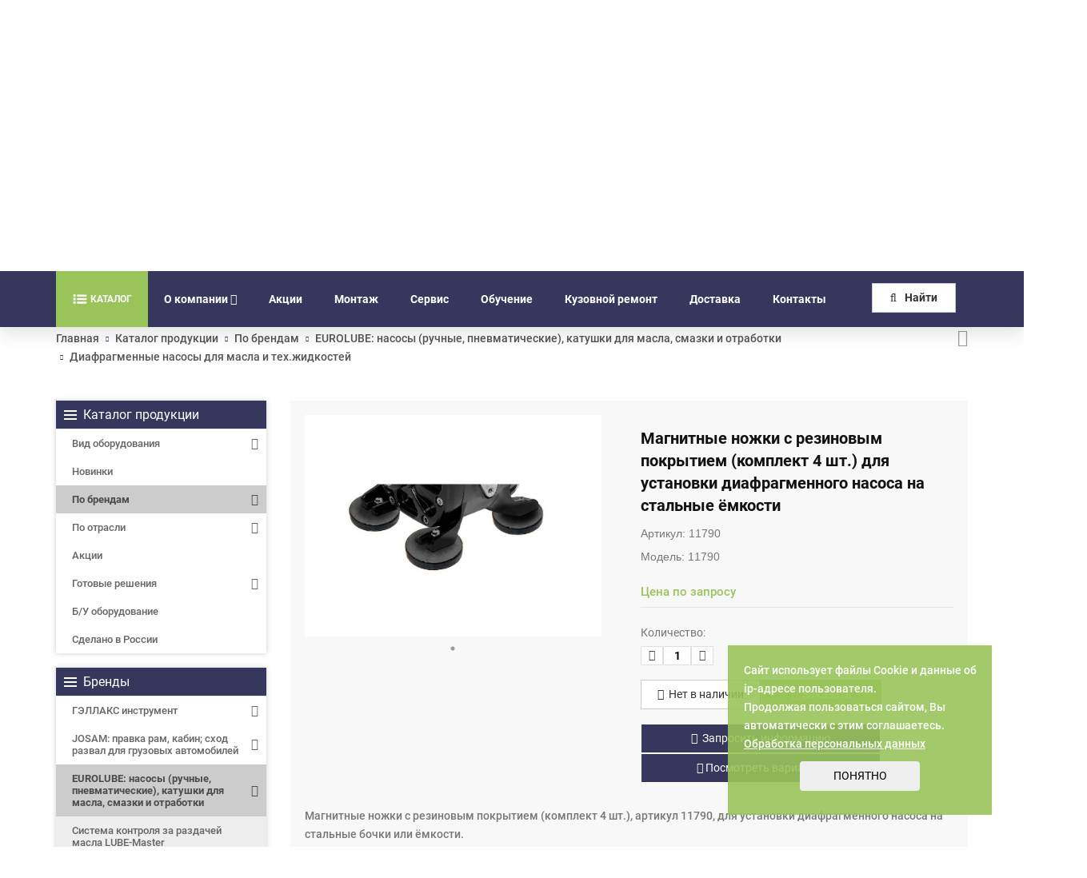

--- FILE ---
content_type: text/html; charset=UTF-8
request_url: https://gallax.ru/catalog/brand/eurolube/5-diafragmennye-nasosy/magnitnye-nozhki-s-rezinovym-pokrytiem-kompl-4-sht-dlya-ustanovki-diafr-nasosa-na-stalnye-yemkosti/
body_size: 98870
content:
<!DOCTYPE html>
<html dir="ltr" lang="ru">

<head>
			<!-- Global site tag (gtag.js) - Google Analytics -->
		<script async src="https://www.googletagmanager.com/gtag/js?id=UA-32454103-1"></script>
		<script>
			window.dataLayer = window.dataLayer || [];
			function gtag() { dataLayer.push(arguments); }
			gtag('js', new Date());
			gtag('config', 'UA-32454103-1');
			gtag('config', 'AW-938452631');
		</script>
		<script>
			function gtag_report_conversion(url) {
				var callback = function () {
					if (typeof (url) != 'undefined') {
						window.location = url;
					}
				};
				gtag('event', 'conversion', {
					'send_to': 'AW-938452631/6Q00CP2X8u0BEJfNvr8D',
					'event_callback': callback
				});
				return false;
			}
		</script>
		<title>11790 Магнитные ножки с резиновым покрытием (комплект 4 шт.) для установки диафрагменного насоса на стальные ёмкости 11790- купить у производителя по выгодной цене</title>
	<link href="/favicon.ico" rel="shortcut icon" type="image/x-icon" />
	<link href="/local/templates/gallax_new/images/apple-touch-icon.png" rel="apple-touch-icon">
	<link href="/local/templates/gallax_new/images/apple-touch-icon-72x72.png" rel="apple-touch-icon" sizes="72x72">
	<link href="/local/templates/gallax_new/images/apple-touch-icon-114x114.png" rel="apple-touch-icon" sizes="114x114">
	<link href="/local/templates/gallax_new/images/apple-touch-icon-144x144.png" rel="apple-touch-icon" sizes="144x144">
	<link rel="canonical" href="https://gallax.ru/catalog/brand/eurolube/5-diafragmennye-nasosy/magnitnye-nozhki-s-rezinovym-pokrytiem-kompl-4-sht-dlya-ustanovki-diafr-nasosa-na-stalnye-yemkosti/" />

	<meta name="viewport" content="width=device-width,initial-scale=1.0" />
	<meta http-equiv="content-type" content="text/html; charset=UTF-8" />
			<link rel="canonical"
			href="https://gallax.ru/catalog/brand/eurolube/5-diafragmennye-nasosy/magnitnye-nozhki-s-rezinovym-pokrytiem-kompl-4-sht-dlya-ustanovki-diafr-nasosa-na-stalnye-yemkosti/" />
	
	<meta name="keywords" content="Магнитные ножки с резиновым покрытием (комплект 4 шт.) для установки диафрагменного насоса на стальные ёмкости " />
	<meta name="description" content="Магнитные ножки с резиновым покрытием (комплект 4 шт.) для установки диафрагменного насоса на стальные ёмкости  - заказать по выгодным ценам вы можете в нашей компании. Мы обеспечиваем работоспособность оборудования и непрерывную техническую поддержку от профессионально обученных специалистов. Магнитные ножки с резиновым покрытием (комплект 4 шт.), артикул 11790, для установки диафрагменного насоса на стальные бочки или ёмкости. Артикул: 11790

Описание: Магнитные ножки с резиновым покрытием для установки диафрагменного насоса на стальные бочки или ёмкости.
Комплект: 4 шт." />

			<link href="/bitrix/css/main/bootstrap.min.css?1567342507121326" type="text/css"  rel="stylesheet" />
<link href="/bitrix/js/ui/design-tokens/dist/ui.design-tokens.min.css?171739736823463" type="text/css"  rel="stylesheet" />
<link href="/bitrix/js/ui/fonts/opensans/ui.font.opensans.min.css?16672021392320" type="text/css"  rel="stylesheet" />
<link href="/bitrix/js/main/popup/dist/main.popup.bundle.min.css?175302065328056" type="text/css"  rel="stylesheet" />
<link href="/bitrix/css/main/themes/blue/style.min.css?1567342507331" type="text/css"  rel="stylesheet" />
<link href="/local/templates/gallax_new/components/bitrix/catalog/gallax_new/style.min.css?1567342525959" type="text/css"  rel="stylesheet" />
<link href="/local/templates/gallax_new/components/bitrix/catalog.element/gallax_new/style.css?171215276924938" type="text/css"  rel="stylesheet" />
<link href="/local/templates/gallax_new/components/bitrix/catalog.element/gallax_new/themes/blue/style.min.css?1567342525902" type="text/css"  rel="stylesheet" />
<link href="/local/templates/gallax_new/components/bitrix/form.result.new/element/style.css?1567342525126" type="text/css"  rel="stylesheet" />
<link href="/local/templates/gallax_new/components/bitrix/main.userconsent.request/gallax_new/user_consent.css?15755409463833" type="text/css"  rel="stylesheet" />
<link href="/local/templates/gallax_new/css/bootstrap.min.css?1567342525121260" type="text/css"  data-template-style="true"  rel="stylesheet" />
<link href="/local/templates/gallax_new/css/jquery-ui.min.css?156734252529273" type="text/css"  data-template-style="true"  rel="stylesheet" />
<link href="/local/templates/gallax_new/css/animate.min.css?164362174465197" type="text/css"  data-template-style="true"  rel="stylesheet" />
<link href="/local/templates/gallax_new/css/css-plugin-collections.min.css?1643621801263297" type="text/css"  data-template-style="true"  rel="stylesheet" />
<link href="/local/templates/gallax_new/css/jquery.fancybox.min.css?156734252513841" type="text/css"  data-template-style="true"  rel="stylesheet" />
<link href="/local/templates/gallax_new/css/menuzord-megamenu.css?156734252511825" type="text/css"  data-template-style="true"  rel="stylesheet" />
<link href="/local/templates/gallax_new/css/menuzord-skins/menuzord-boxed.css?15673425252404" type="text/css"  data-template-style="true"  rel="stylesheet" />
<link href="/local/templates/gallax_new/css/font-awesome.min.css?156734252531000" type="text/css"  data-template-style="true"  rel="stylesheet" />
<link href="/local/templates/gallax_new/css/font-awesome-animation.min.css?156734252518428" type="text/css"  data-template-style="true"  rel="stylesheet" />
<link href="/local/templates/gallax_new/css/pe-icon-7-stroke.min.css?16436219558225" type="text/css"  data-template-style="true"  rel="stylesheet" />
<link href="/local/templates/gallax_new/css/elegant-icons.min.css?164362204321794" type="text/css"  data-template-style="true"  rel="stylesheet" />
<link href="/local/templates/gallax_new/css/icomoon.css?156734252529855" type="text/css"  data-template-style="true"  rel="stylesheet" />
<link href="/local/templates/gallax_new/css/ionicons.min.css?164362390723795" type="text/css"  data-template-style="true"  rel="stylesheet" />
<link href="/local/templates/gallax_new/css/stroke-gap-icons.min.css?1643624094115774" type="text/css"  data-template-style="true"  rel="stylesheet" />
<link href="/local/templates/gallax_new/css/utility-classes.min.css?164362414414903" type="text/css"  data-template-style="true"  rel="stylesheet" />
<link href="/local/templates/gallax_new/fonts/roboto/stylesheet.css?16464745164650" type="text/css"  data-template-style="true"  rel="stylesheet" />
<link href="/local/templates/gallax_new/css/preloader.min.css?164362419747579" type="text/css"  data-template-style="true"  rel="stylesheet" />
<link href="/local/templates/gallax_new/css/custom-bootstrap-margin-padding.min.css?164362446352805" type="text/css"  data-template-style="true"  rel="stylesheet" />
<link href="/local/templates/gallax_new/css/responsive.css?15673425251142" type="text/css"  data-template-style="true"  rel="stylesheet" />
<link href="/local/templates/gallax_new/js/revolution-slider/css/settings.css?156734252530072" type="text/css"  data-template-style="true"  rel="stylesheet" />
<link href="/local/templates/gallax_new/js/revolution-slider/css/layers.min.css?1643644247107359" type="text/css"  data-template-style="true"  rel="stylesheet" />
<link href="/local/templates/gallax_new/js/revolution-slider/css/navigation.min.css?164364426943412" type="text/css"  data-template-style="true"  rel="stylesheet" />
<link href="/local/templates/gallax_new/css/colors/theme-skin-color-set2.min.css?164362454060994" type="text/css"  data-template-style="true"  rel="stylesheet" />
<link href="/local/templates/gallax_new/components/bitrix/menu/top_catalog_only/style.css?168077747475180" type="text/css"  data-template-style="true"  rel="stylesheet" />
<link href="/local/templates/gallax_new/js/velocity/jquery.mCustomScrollbar.min.css?168016048642800" type="text/css"  data-template-style="true"  rel="stylesheet" />
<link href="/local/templates/gallax_new/components/bitrix/menu/top_mobile/style.css?16807861597650" type="text/css"  data-template-style="true"  rel="stylesheet" />
<link href="/local/templates/gallax_new/components/bitrix/menu/top/style.min.css?15673425253715" type="text/css"  data-template-style="true"  rel="stylesheet" />
<link href="/local/components/sb/search.title/templates/gallax_new/style.css?16119245264089" type="text/css"  data-template-style="true"  rel="stylesheet" />
<link href="/local/templates/gallax_new/components/bitrix/system.auth.form/popup/style.css?1578641792501" type="text/css"  data-template-style="true"  rel="stylesheet" />
<link href="/local/templates/gallax_new/template_styles.css?1755006529271039" type="text/css"  data-template-style="true"  rel="stylesheet" />
	<script>if(!window.BX)window.BX={};if(!window.BX.message)window.BX.message=function(mess){if(typeof mess==='object'){for(let i in mess) {BX.message[i]=mess[i];} return true;}};</script>
<script>(window.BX||top.BX).message({"JS_CORE_LOADING":"Загрузка...","JS_CORE_NO_DATA":"- Нет данных -","JS_CORE_WINDOW_CLOSE":"Закрыть","JS_CORE_WINDOW_EXPAND":"Развернуть","JS_CORE_WINDOW_NARROW":"Свернуть в окно","JS_CORE_WINDOW_SAVE":"Сохранить","JS_CORE_WINDOW_CANCEL":"Отменить","JS_CORE_WINDOW_CONTINUE":"Продолжить","JS_CORE_H":"ч","JS_CORE_M":"м","JS_CORE_S":"с","JSADM_AI_HIDE_EXTRA":"Скрыть лишние","JSADM_AI_ALL_NOTIF":"Показать все","JSADM_AUTH_REQ":"Требуется авторизация!","JS_CORE_WINDOW_AUTH":"Войти","JS_CORE_IMAGE_FULL":"Полный размер"});</script>

<script src="/bitrix/js/main/core/core.min.js?1761558140229643"></script>

<script>BX.Runtime.registerExtension({"name":"main.core","namespace":"BX","loaded":true});</script>
<script>BX.setJSList(["\/bitrix\/js\/main\/core\/core_ajax.js","\/bitrix\/js\/main\/core\/core_promise.js","\/bitrix\/js\/main\/polyfill\/promise\/js\/promise.js","\/bitrix\/js\/main\/loadext\/loadext.js","\/bitrix\/js\/main\/loadext\/extension.js","\/bitrix\/js\/main\/polyfill\/promise\/js\/promise.js","\/bitrix\/js\/main\/polyfill\/find\/js\/find.js","\/bitrix\/js\/main\/polyfill\/includes\/js\/includes.js","\/bitrix\/js\/main\/polyfill\/matches\/js\/matches.js","\/bitrix\/js\/ui\/polyfill\/closest\/js\/closest.js","\/bitrix\/js\/main\/polyfill\/fill\/main.polyfill.fill.js","\/bitrix\/js\/main\/polyfill\/find\/js\/find.js","\/bitrix\/js\/main\/polyfill\/matches\/js\/matches.js","\/bitrix\/js\/main\/polyfill\/core\/dist\/polyfill.bundle.js","\/bitrix\/js\/main\/core\/core.js","\/bitrix\/js\/main\/polyfill\/intersectionobserver\/js\/intersectionobserver.js","\/bitrix\/js\/main\/lazyload\/dist\/lazyload.bundle.js","\/bitrix\/js\/main\/polyfill\/core\/dist\/polyfill.bundle.js","\/bitrix\/js\/main\/parambag\/dist\/parambag.bundle.js"]);
</script>
<script>BX.Runtime.registerExtension({"name":"pull.protobuf","namespace":"BX","loaded":true});</script>
<script>BX.Runtime.registerExtension({"name":"rest.client","namespace":"window","loaded":true});</script>
<script>(window.BX||top.BX).message({"pull_server_enabled":"N","pull_config_timestamp":1643639247,"shared_worker_allowed":"Y","pull_guest_mode":"N","pull_guest_user_id":0,"pull_worker_mtime":1753020685});(window.BX||top.BX).message({"PULL_OLD_REVISION":"Для продолжения корректной работы с сайтом необходимо перезагрузить страницу."});</script>
<script>BX.Runtime.registerExtension({"name":"pull.client","namespace":"BX","loaded":true});</script>
<script>BX.Runtime.registerExtension({"name":"pull","namespace":"window","loaded":true});</script>
<script>BX.Runtime.registerExtension({"name":"ui.design-tokens","namespace":"window","loaded":true});</script>
<script>BX.Runtime.registerExtension({"name":"ui.fonts.opensans","namespace":"window","loaded":true});</script>
<script>BX.Runtime.registerExtension({"name":"main.popup","namespace":"BX.Main","loaded":true});</script>
<script>BX.Runtime.registerExtension({"name":"popup","namespace":"window","loaded":true});</script>
<script>BX.Runtime.registerExtension({"name":"fx","namespace":"window","loaded":true});</script>
<script type="extension/settings" data-extension="currency.currency-core">{"region":"ru"}</script>
<script>BX.Runtime.registerExtension({"name":"currency.currency-core","namespace":"BX.Currency","loaded":true});</script>
<script>BX.Runtime.registerExtension({"name":"currency","namespace":"window","loaded":true});</script>
<script>(window.BX||top.BX).message({"MAIN_USER_CONSENT_REQUEST_TITLE":"Согласие пользователя","MAIN_USER_CONSENT_REQUEST_BTN_ACCEPT":"Принимаю","MAIN_USER_CONSENT_REQUEST_BTN_REJECT":"Не принимаю","MAIN_USER_CONSENT_REQUEST_LOADING":"Загрузка..","MAIN_USER_CONSENT_REQUEST_ERR_TEXT_LOAD":"Не удалось загрузить текст соглашения."});</script>
<script>BX.Runtime.registerExtension({"name":"main_user_consent","namespace":"window","loaded":true});</script>
<script>(window.BX||top.BX).message({"LANGUAGE_ID":"ru","FORMAT_DATE":"DD.MM.YYYY","FORMAT_DATETIME":"DD.MM.YYYY HH:MI:SS","COOKIE_PREFIX":"GALLAX_SM","SERVER_TZ_OFFSET":"10800","UTF_MODE":"Y","SITE_ID":"s1","SITE_DIR":"\/","USER_ID":"","SERVER_TIME":1769287760,"USER_TZ_OFFSET":0,"USER_TZ_AUTO":"Y","bitrix_sessid":"f76ca77d9318e516d773d53371d91c44"});</script>

<script src="/bitrix/js/pull/protobuf/protobuf.min.js?159651767976433"></script>
<script src="/bitrix/js/pull/protobuf/model.min.js?159651767914190"></script>
<script src="/bitrix/js/rest/client/rest.client.min.js?16026641009240"></script>
<script src="/bitrix/js/pull/client/pull.client.min.js?175302068549849"></script>
<script src="https://www.google.com/recaptcha/api.js?onload=onloadCallback&render=explicit&hl=ru"></script>
<script src="/bitrix/js/main/popup/dist/main.popup.bundle.min.js?176155818067261"></script>
<script src="/bitrix/js/main/core/core_fx.min.js?15673425079768"></script>
<script src="/bitrix/js/currency/currency-core/dist/currency-core.bundle.min.js?17175706804569"></script>
<script src="/bitrix/js/currency/core_currency.min.js?1717570680835"></script>
<script>
					(function () {
						"use strict";

						var counter = function ()
						{
							var cookie = (function (name) {
								var parts = ("; " + document.cookie).split("; " + name + "=");
								if (parts.length == 2) {
									try {return JSON.parse(decodeURIComponent(parts.pop().split(";").shift()));}
									catch (e) {}
								}
							})("BITRIX_CONVERSION_CONTEXT_s1");

							if (cookie && cookie.EXPIRE >= BX.message("SERVER_TIME"))
								return;

							var request = new XMLHttpRequest();
							request.open("POST", "/bitrix/tools/conversion/ajax_counter.php", true);
							request.setRequestHeader("Content-type", "application/x-www-form-urlencoded");
							request.send(
								"SITE_ID="+encodeURIComponent("s1")+
								"&sessid="+encodeURIComponent(BX.bitrix_sessid())+
								"&HTTP_REFERER="+encodeURIComponent(document.referrer)
							);
						};

						if (window.frameRequestStart === true)
							BX.addCustomEvent("onFrameDataReceived", counter);
						else
							BX.ready(counter);
					})();
				</script>
<link rel="stylesheet" type="text/css" media="print" href="/local/templates/gallax_new/css/print.css" />

	<script src="/local/templates/gallax_new/js/jquery-2.2.4.min.js?164364360285578"></script>
<script src="/local/templates/gallax_new/js/jquery-ui.min.js?1567342525240422"></script>
<script src="/local/templates/gallax_new/js/bootstrap.min.js?156734252536868"></script>
<script src="/local/templates/gallax_new/js/jquery.maskedinput.min.js?15673425253568"></script>
<script src="/local/templates/gallax_new/js/jquery-plugin-collection.js?1574356660795347"></script>
<script src="/local/templates/gallax_new/js/jquery.fancybox.min.js?156734252567881"></script>
<script src="/local/templates/gallax_new/js/revolution-slider/js/jquery.themepunch.tools.min.js?1567342525110563"></script>
<script src="/local/templates/gallax_new/js/revolution-slider/js/jquery.themepunch.revolution.min.js?156734252564873"></script>
<script src="/local/templates/gallax_new/js/custom.js?1754040955126082"></script>
<script src="/local/templates/gallax_new/js/revolution-slider/js/extensions/revolution.extension.actions.min.js?15673425258287"></script>
<script src="/local/templates/gallax_new/js/revolution-slider/js/extensions/revolution.extension.carousel.min.js?15673425257607"></script>
<script src="/local/templates/gallax_new/js/revolution-slider/js/extensions/revolution.extension.kenburn.min.js?15673425253754"></script>
<script src="/local/templates/gallax_new/js/revolution-slider/js/extensions/revolution.extension.layeranimation.min.js?156734252556000"></script>
<script src="/local/templates/gallax_new/js/revolution-slider/js/extensions/revolution.extension.migration.min.js?156734252526101"></script>
<script src="/local/templates/gallax_new/js/revolution-slider/js/extensions/revolution.extension.navigation.min.js?156734252526101"></script>
<script src="/local/templates/gallax_new/js/revolution-slider/js/extensions/revolution.extension.parallax.min.js?156734252510931"></script>
<script src="/local/templates/gallax_new/js/revolution-slider/js/extensions/revolution.extension.slideanims.min.js?156734252529401"></script>
<script src="/local/templates/gallax_new/js/revolution-slider/js/extensions/revolution.extension.video.min.js?156734252524211"></script>
<script src="/local/components/sb/sale.basketitemscount/templates/.default/script.js?1646382801698"></script>
<script src="/local/templates/gallax_new/components/bitrix/menu/top_catalog_only/script.js?168110690922639"></script>
<script src="/local/templates/gallax_new/js/velocity/velocity.js?167992264944794"></script>
<script src="/local/templates/gallax_new/js/velocity/velocity.ui.js?167992264913258"></script>
<script src="/local/templates/gallax_new/js/velocity/jquery.menu-aim.js?167993606813120"></script>
<script src="/local/templates/gallax_new/js/velocity/jquery.mCustomScrollbar.js?168008882496702"></script>
<script src="/local/templates/gallax_new/components/bitrix/menu/top_mobile/script.js?168079164114898"></script>
<script src="/local/templates/gallax_new/js/velocity/jquery.mobile.custom.touch.min.js?16807035387786"></script>
<script src="/local/templates/gallax_new/components/bitrix/menu/top/script.js?15673425251074"></script>
<script src="/local/components/sb/search.title/script.min.js?16119245246196"></script>
<script src="/local/components/sb/catalog.section_prod_viewed/templates/footer/script.min.js?164364440726520"></script>
<script src="/local/templates/gallax_new/components/bitrix/subscribe.form/gallax_new/script.js?15804918932115"></script>
<script src="/local/templates/gallax_new/components/bitrix/catalog.element/gallax_new/script.js?176061726688968"></script>
<script src="/local/templates/gallax_new/components/bitrix/catalog.element/gallax_new/readmore.min.js?15378514534437"></script>
<script src="/local/templates/gallax_new/components/bitrix/form.result.new/element/script.js?16138330593048"></script>
<script src="/local/templates/gallax_new/components/bitrix/main.userconsent.request/gallax_new/user_consent.js?157476153612520"></script>

	<meta property="og:locale" content="ru_RU" />
	<meta property="og:type" content="article" />
	<meta property="og:title" content="11790 Магнитные ножки с резиновым покрытием (комплект 4 шт.) для установки диафрагменного насоса на стальные ёмкости 11790- купить у производителя по выгодной цене" />
	<meta property="og:description" content="Магнитные ножки с резиновым покрытием (комплект 4 шт.) для установки диафрагменного насоса на стальные ёмкости  - заказать по выгодным ценам вы можете в нашей компании. Мы обеспечиваем работоспособность оборудования и непрерывную техническую поддержку от профессионально обученных специалистов. Магнитные ножки с резиновым покрытием (комплект 4 шт.), артикул 11790, для установки диафрагменного насоса на стальные бочки или ёмкости. Артикул: 11790

Описание: Магнитные ножки с резиновым покрытием для установки диафрагменного насоса на стальные бочки или ёмкости.
Комплект: 4 шт." />
	<meta property="og:url" content="https://gallax.ru/catalog/brand/eurolube/5-diafragmennye-nasosy/magnitnye-nozhki-s-rezinovym-pokrytiem-kompl-4-sht-dlya-ustanovki-diafr-nasosa-na-stalnye-yemkosti/" />
	<meta property="og:site_name" content="Gallax.ru" />
		<meta property="og:image" content="https://gallax.ru/upload/iblock/5b6/ulcsrc021ssvzekxbe4li0f4e9l6c1e6/Magnitnye_nozhki_s_rezinovym_pokrytiem_komplekt_4_sht_dlya_ustanovki_diafragmennogo_nasosa_na_stalny.jpeg" />

	
		<!-- HTML5 shim and Respond.js for IE8 support of HTML5 elements and media queries -->
	<!-- WARNING: Respond.js doesn't work if you view the page via file:// -->
	<!--[if lt IE 9]>
	<script src="https://oss.maxcdn.com/html5shiv/3.7.2/html5shiv.min.js"></script>
	
	<![endif]-->

	<script data-skip-moving="true">
		var recaptchaJS = {'RE_SITE_KEY':'6Le6OcIdAAAAAIMtiuqX4W6aVbTQVEK32SOV4nBS'};
	</script>

	<script type="application/ld+json">
	{ "@context" : "http://schema.org",
	"@type" : "Organization",
	"name" : "Gallax",
	"url" : "https://gallax.ru",
	"logo": "https://gallax.ru/local/templates/gallax_new/images/logo-wide.png",
	"sameAs" : [
		"https://www.facebook.com/MyGallax",
		"https://twitter.com/MyGallax",
		"https://www.youtube.com/MyGallax",
		"https://www.instagram.com/mygallax/"
	],
	"contactPoint": [{
			"@type": "ContactPoint",
			"telephone": "+7-800-100-11-53",
			"contactType": "customer support"
		} , {
			"@type": "ContactPoint",
			"telephone": "+7-8162-94-80-80",
			"contactType": "customer support"
		} , {
			"@type": "ContactPoint",
			"telephone": "+7-8162-94-80-81",
			"contactType": "customer support"
		} , {
			"@type": "ContactPoint",
			"telephone": "+7-8162-94-85-20",
			"contactType": "service support"
		} , {
			"@type": "ContactPoint",
			"telephone": "+7-8162-94-85-30",
			"contactType": "logistic support"
		}]
	}
	</script>
	<script type="application/ld+json">
	{
		"@context" : "http://schema.org",
		"@type" : "LocalBusiness",
		"name" : "Gallax",
		"image" : "https://gallax.ru/local/templates/gallax_new/images/logo-wide.png",
		"telephone" : "+7-800-100-11-53",
		"email" : "gallax@gallax.ru",
		"priceRange" : "RUB",
		"address" : {
			"@type" : "PostalAddress",
			"addressCountry" : "RU",
			"postalCode": "173008",
			"addressLocality" : "Великий Новгород",
			"streetAddress" : "Проезд Энергетиков, д. 10"
		}
	}
	</script>
	<script type="application/ld+json">
	{
		"@context": "http://schema.org",
		"@type": "WebSite",
		"url": "https://gallax.ru/",
		"potentialAction": {
			"@type": "SearchAction",
			"target": "https://gallax.ru/search/index.php?q={search_term_string}",
			"query-input": "required name=search_term_string"
		}
	}
	</script>
			<!-- Yandex.Metrika counter -->
		<script type="text/javascript">
			(function (m, e, t, r, i, k, a) {
				m[i] = m[i] || function () { (m[i].a = m[i].a || []).push(arguments) };
				m[i].l = 1 * new Date(); k = e.createElement(t), a = e.getElementsByTagName(t)[0], k.async = 1, k.src = r, a.parentNode.insertBefore(k, a)
			})
				(window, document, "script", "https://mc.yandex.ru/metrika/tag.js", "ym");

			ym(10447750, "init", {
				clickmap: true,
				trackLinks: true,
				accurateTrackBounce: true,
				webvisor: true,
				trackHash: true
			});
		</script>
		<noscript>
			<div><img src="https://mc.yandex.ru/watch/10447750" style="position:absolute; left:-9999px;" alt="" /></div>
		</noscript>
		<!-- /Yandex.Metrika counter -->
	
</head>

<body class="has-side-panel side-panel-right fullwidth-page">
	
	
	
	<!-- preloader -->
		<!-- Header -->
	<header id="header" class="header modern-header modern-header-theme-colored2">
		<div class="header-middle p-0 xs-text-center pb-30">
			<div class="container pt-20 pb-20">

				<div class="header__info">
					<div class="header__logo">
						<a rel="nofollow" class="menuzord-brand pull-left flip sm-pull-center" href="/">
							<img src="/local/templates/gallax_new/images/logo-wide.png" alt="logo" width="175" height="56" />						</a>
						<div class="header__slogan">
							Проектирование, поставка, обучение, монтаж, сервисное и гарантийное обслуживание профессионального оборудования						</div>
					</div>
					<div class="row header__flags-wrap">
						<div class="header__worktime">
							<div>
	пн-пт 9:00-18:00 мск
</div>
<div>
	Великий Новгород<br>
</div>						</div>
											</div>
					<div class="header__info-inner">
						<div
							class="header-widget-contact-info-box sm-text-center">
							<div class="header__social">
												
				<a class="header__social-icon" target="_blank" href="https://zen.yandex.ru/id/62340eb67c2a8716028a80e1" style="background-image: url(/upload/resize_cache/iblock/0df/9ehuimffeviig4pq42bm2x94gms5ngr7/30_30_2/512px_Yandex_Zen_logo_icon.jpg)" onclick="ym(10447750, 'reachGoal', ''); return true;" rel="nofollow"></a>
				
				<a class="header__social-icon" target="_blank" href="https://t.me/my_gallax" style="background-image: url(/upload/resize_cache/iblock/1b1/6k3ookov65rfrl1wyttvu9bsnkf0z5ft/30_30_2/telegram.JPG)" onclick="ym(10447750, 'reachGoal', ''); return true;" rel="nofollow"></a>
								</div>
							<div class="header__phones-wrap">
								<div class="header__phones-icon">
									<a href="#"><i
											class="fa fa-phone-square font-icon sm-display-block text-theme-colored"></i></a>
								</div>
								<div class="header__phones">
									<a rel="nofollow" class="header__phone" href="tel:+7 (800) 100-11-53" onclick="ym(10447750, 'reachGoal', 'GLXYMT1'); return true;">8 (800) 100-11-53</a>
<a rel="nofollow" class="header__phone" href="tel:+7 (8162) 94-80-80" onclick="ym(10447750, 'reachGoal', 'GLXYMT1'); return true;">+7 (8162) 94-80-80</a>								</div>
							</div>
							<div class="header__cart">
																	<a href="#" id="authBtn"
										class="header__cart-text">Вход</a>
																 
<!--'start_frame_cache_VNc5jo'-->	<a href="/personal/cart/" class="header__cart-icon btn btn-dark btn-theme-colored">
		<i class="fa fa-shopping-cart"></i>
		<span id="basket_count_items" class="dspl_no"></span>
	</a>
<!--'end_frame_cache_VNc5jo'-->							</div>
						</div>
					</div>
				</div>
			</div>
		</div>
		<div class="header-nav">
			<div class="header-nav-wrapper navbar-scrolltofixed">
				<div class="container">
					<nav id="menuzord" class="menuzord default">

						<span id="desc-menu"><div class="pull-left menu-row">
<div class="mega-menu">
			<div class="table-menu">
		<table>
			<tr>
														<td class="menu-item dropdown wide_menu   ">
						<div class="wrap">
							<a class="dropdown-toggle" href="javascript:void(0);">

								<div>
	<img src="/local/templates/gallax_new/images/catalog-menu2.svg" style="/*margin-top: -2px;width:20px; height: 20px; background: transparent;background-color: transparent;*/">								
									Каталог	
								</div>
							</a>
							
																<span class="tail"></span>

								<div class="dropdown-menu with_right_block long-menu-items " >

																			<div class="menu-navigation">

											<div class="menu-navigation__sections-wrapper">
												<div class="customScrollbar">
													<div class="menu-navigation__sections">
																													<div class="menu-navigation__sections-item">
																
																<a
																	href="/catalog/type/"
																	class="menu-navigation__sections-item-link font_xs dark_link  menu-navigation__sections-item-dropdown"
																>
																	
																	<span class="name">Вид оборудования</span>
																</a>
															</div>
																													<div class="menu-navigation__sections-item">
																
																<a
																	href="/catalog/novinki/"
																	class="menu-navigation__sections-item-link font_xs dark_link  menu-navigation__sections-item-dropdown"
																>
																	
																	<span class="name">Новинки</span>
																</a>
															</div>
																													<div class="menu-navigation__sections-item">
																
																<a
																	href="/catalog/brand/"
																	class="menu-navigation__sections-item-link font_xs dark_link  menu-navigation__sections-item-dropdown"
																>
																	
																	<span class="name">По брендам</span>
																</a>
															</div>
																													<div class="menu-navigation__sections-item">
																
																<a
																	href="/catalog/industry/"
																	class="menu-navigation__sections-item-link font_xs dark_link  menu-navigation__sections-item-dropdown"
																>
																	
																	<span class="name">По отрасли</span>
																</a>
															</div>
																													<div class="menu-navigation__sections-item">
																
																<a
																	href="/catalog/aktsii-/"
																	class="menu-navigation__sections-item-link font_xs dark_link  menu-navigation__sections-item-dropdown"
																>
																	
																	<span class="name">Акции </span>
																</a>
															</div>
																													<div class="menu-navigation__sections-item">
																
																<a
																	href="/catalog/gotovye-resheniya/"
																	class="menu-navigation__sections-item-link font_xs dark_link  menu-navigation__sections-item-dropdown"
																>
																	
																	<span class="name">Готовые решения</span>
																</a>
															</div>
																													<div class="menu-navigation__sections-item">
																
																<a
																	href="/catalog/b-u-oborudovanie/"
																	class="menu-navigation__sections-item-link font_xs dark_link  menu-navigation__sections-item-dropdown"
																>
																	
																	<span class="name">Б/У оборудование</span>
																</a>
															</div>
																													<div class="menu-navigation__sections-item">
																
																<a
																	href="/catalog/sdelano-v-rossii/"
																	class="menu-navigation__sections-item-link font_xs dark_link  menu-navigation__sections-item-dropdown"
																>
																	
																	<span class="name">Сделано в России</span>
																</a>
															</div>
																											</div>
												</div>
											</div>

											<div class="menu-navigation__content">

																		<div class="customScrollbar">

<div class="dropdown-menu-close-icon"></div>	
									

										<ul class="menu-wrapper menu-type-4">
											
																							
																																							<li class="dropdown-submenu    parent-items">
																													<div class="flexbox flex-reverse">
																
																<div class="subitems-wrapper">
																	<ul class="menu-wrapper" >
																																																								<li class="dropdown-submenu   ">
																							
							<a href="/catalog/type/stendy-skhod-razval/" title="Стенды сход-развал для грузовых автомобилей, автобусов и прицепов">
						<span class="name option-font-bold">Стенды сход-развал для грузовых автомобилей, автобусов и прицепов</span>							</a>
														<ul class="dropdown-menu toggle_menu">
																	<li class="menu-item   ">
							<a href="/catalog/type/stendy-skhod-razval/mekhanicheskie-stendy-skhod-razval/" title="Механические стенды сход-развал">

<span class="name">Механические стенды сход-развал</span></a>
													</li>
																	<li class="menu-item   ">
							<a href="/catalog/type/stendy-skhod-razval/elektronnye-stendy-skhod-razval/" title="Электронные стенды сход-развал">

<span class="name">Электронные стенды сход-развал</span></a>
													</li>
																	<li class="menu-item   ">
							<a href="/catalog/type/stendy-skhod-razval/promyshlennye-sistemy-skhod-razval/" title="Промышленные системы сход-развал">

<span class="name">Промышленные системы сход-развал</span></a>
													</li>
														</ul>
																								</li>
																																																								<li class="dropdown-submenu   ">
																							
							<a href="/catalog/type/gidravlicheskie-nasosy/" title="Гидравлические насосы, насосные станции, НРГ">
						<span class="name option-font-bold">Гидравлические насосы, насосные станции, НРГ</span>							</a>
														<ul class="dropdown-menu toggle_menu">
																	<li class="menu-item   ">
							<a href="/catalog/type/gidravlicheskie-nasosy/ruchnoy-privod-odnostupenchatye/" title="Ручной привод одноступенчатые">

<span class="name">Ручной привод одноступенчатые</span></a>
													</li>
																	<li class="menu-item   ">
							<a href="/catalog/type/gidravlicheskie-nasosy/ruchnoy-privod-dvukhstupenchatye/" title="Ручной привод двухступенчатые">

<span class="name">Ручной привод двухступенчатые</span></a>
													</li>
																	<li class="menu-item   ">
							<a href="/catalog/type/gidravlicheskie-nasosy/pnevmaticheskiy-privod-ppxx-1000/" title="Пневматический привод PPxx-1000">

<span class="name">Пневматический привод PPxx-1000</span></a>
													</li>
																	<li class="menu-item   ">
							<a href="/catalog/type/gidravlicheskie-nasosy/pnevmaticheskiy-privod-ppxx-2500/" title="Пневматический привод PPxx-2500">

<span class="name">Пневматический привод PPxx-2500</span></a>
													</li>
																	<li class="menu-item   ">
							<a href="/catalog/type/gidravlicheskie-nasosy/pnevmaticheskiy-privod-rrkhkh-9200/" title="Пневматический привод РРхх-9200">

<span class="name">Пневматический привод РРхх-9200</span></a>
													</li>
																	<li class="menu-item collapsed  ">
							<a href="/catalog/type/gidravlicheskie-nasosy/elektricheskiy-privod-pme/" title="Электрический привод PME">

<span class="name">Электрический привод PME</span></a>
													</li>
																	<li class="menu-item collapsed  ">
							<a href="/catalog/type/gidravlicheskie-nasosy/benzinovyy-privod-pmp/" title="Бензиновый привод PMP">

<span class="name">Бензиновый привод PMP</span></a>
													</li>
																<li><span class="colored_theme_hover_text more_items with_dropdown">Ещё 2</span>

						<span class="colored_theme_hover_text hide_items with_dropdown">Свернуть 2</span></li>

									</ul>
																								</li>
																																																								<li class="dropdown-submenu   ">
																							
							<a href="/catalog/type/stendy-dlya-nastroyki-radara-acc/" title="Стенды для настройки радара ACC и курсовой устойчивости">
						<span class="name option-font-bold">Стенды для настройки радара ACC и курсовой устойчивости</span>							</a>
														<ul class="dropdown-menu toggle_menu">
																	<li class="menu-item   ">
							<a href="/catalog/type/stendy-dlya-nastroyki-radara-acc/stendy-dlya-nastroyki-radara-acc_3/" title="Стенды для настройки радара ACC">

<span class="name">Стенды для настройки радара ACC</span></a>
													</li>
																	<li class="menu-item   ">
							<a href="/catalog/type/stendy-dlya-nastroyki-radara-acc/aksessuary/" title="Аксессуары для стендов настойки радаров">

<span class="name">Аксессуары для стендов настойки радаров</span></a>
													</li>
														</ul>
																								</li>
																																																								<li class="dropdown-submenu   ">
																							
							<a href="/catalog/type/gidravlicheskoe-oborudovanie-i-instrument/" title="Гидравлическое оборудование и инструмент для сервиса и СТО">
						<span class="name option-font-bold">Гидравлическое оборудование и инструмент для сервиса и СТО</span>							</a>
														<ul class="dropdown-menu toggle_menu">
																	<li class="menu-item   ">
							<a href="/catalog/type/gidravlicheskoe-oborudovanie-i-instrument/gidravlicheskiy-instrument/" title="Гидравлический инструмент для сервисных работ">

<span class="name">Гидравлический инструмент для сервисных работ</span></a>
													</li>
																	<li class="menu-item   ">
							<a href="/catalog/type/gidravlicheskoe-oborudovanie-i-instrument/aksessuary-dlya-instrumenta/" title="Аксессуары для инструмента">

<span class="name">Аксессуары для инструмента</span></a>
													</li>
																	<li class="menu-item   ">
							<a href="/catalog/type/gidravlicheskoe-oborudovanie-i-instrument/gidravlicheskie-shlangi/" title="Гидравлические шланги, РВД">

<span class="name">Гидравлические шланги, РВД</span></a>
													</li>
																	<li class="menu-item   ">
							<a href="/catalog/type/gidravlicheskoe-oborudovanie-i-instrument/aksessuary-rehobot/" title="Аксессуары Rehobot">

<span class="name">Аксессуары Rehobot</span></a>
													</li>
														</ul>
																								</li>
																																																								<li class="dropdown-submenu   ">
																							
							<a href="/catalog/type/domkraty/" title="Домкраты для автосервиса, строительства и карьерной техники">
						<span class="name option-font-bold">Домкраты для автосервиса, строительства и карьерной техники</span>							</a>
														<ul class="dropdown-menu toggle_menu">
																	<li class="menu-item   ">
							<a href="/catalog/type/domkraty/domkraty-gruzovye-dlya-stroyki-i-promyshlennosti/" title="Домкраты грузовые для стройки и промышленности">

<span class="name">Домкраты грузовые для стройки и промышленности</span></a>
													</li>
																	<li class="menu-item   ">
							<a href="/catalog/type/domkraty/napolnye/" title="Домкраты напольные для СТО, автосервиса">

<span class="name">Домкраты напольные для СТО, автосервиса</span></a>
													</li>
																	<li class="menu-item   ">
							<a href="/catalog/type/domkraty/kanavnye-/" title="Домкраты канавные для СТО, автосервиса">

<span class="name">Домкраты канавные для СТО, автосервиса</span></a>
													</li>
																	<li class="menu-item   ">
							<a href="/catalog/type/domkraty/transmissionnye/" title="Трансмиссионные для СТО">

<span class="name">Трансмиссионные для СТО</span></a>
													</li>
														</ul>
																								</li>
																																																								<li class="dropdown-submenu   ">
																							
							<a href="/catalog/type/remont-tormoznykh-sistem/" title="Ремонт тормозных систем, клепка накладок, проточка тормозных дисков и барабанов">
						<span class="name option-font-bold">Ремонт тормозных систем, клепка накладок, проточка тормозных дисков и барабанов</span>							</a>
														<ul class="dropdown-menu toggle_menu">
																	<li class="menu-item   ">
							<a href="/catalog/type/remont-tormoznykh-sistem/klepka-i-rasklepka-tormoznykh-nakladok/" title="Клепка и расклепка тормозных накладок">

<span class="name">Клепка и расклепка тормозных накладок</span></a>
													</li>
																	<li class="menu-item   ">
							<a href="/catalog/type/remont-tormoznykh-sistem/zachistka-tormoznykh-kolodok/" title="Зачистка тормозных колодок">

<span class="name">Зачистка тормозных колодок</span></a>
													</li>
																	<li class="menu-item   ">
							<a href="/catalog/type/remont-tormoznykh-sistem/shlifovka-tormoznykh-kolodok/" title="Шлифовка тормозных колодок">

<span class="name">Шлифовка тормозных колодок</span></a>
													</li>
																	<li class="menu-item   ">
							<a href="/catalog/type/remont-tormoznykh-sistem/protochka-tormoznykh-nakladok-na-osi/" title="Проточка тормозных накладок на оси">

<span class="name">Проточка тормозных накладок на оси</span></a>
													</li>
																	<li class="menu-item   ">
							<a href="/catalog/type/remont-tormoznykh-sistem/protochka-tormoznykh-diskov-na-osi/" title="Проточка тормозных дисков на оси">

<span class="name">Проточка тормозных дисков на оси</span></a>
													</li>
																	<li class="menu-item collapsed  ">
							<a href="/catalog/type/remont-tormoznykh-sistem/rastochka-tormoznykh-barabanov-diskov-makhovikov/" title="Расточка тормозных барабанов, дисков, маховиков">

<span class="name">Расточка тормозных барабанов, дисков, маховиков</span></a>
													</li>
																<li><span class="colored_theme_hover_text more_items with_dropdown">Ещё 1</span>

						<span class="colored_theme_hover_text hide_items with_dropdown">Свернуть 1</span></li>

									</ul>
																								</li>
																																																								<li class="dropdown-submenu   ">
																							
							<a href="/catalog/type/gidravlicheskie-tsilindry/" title="Гидравлические цилиндры">
						<span class="name option-font-bold">Гидравлические цилиндры</span>							</a>
														<ul class="dropdown-menu toggle_menu">
																	<li class="menu-item   ">
							<a href="/catalog/type/gidravlicheskie-tsilindry/gidravlicheskie-tsilindry-udarnye/" title="Гидравлические цилиндры с ударным штоком 18-45 тонн">

<span class="name">Гидравлические цилиндры с ударным штоком 18-45 тонн</span></a>
													</li>
																	<li class="menu-item   ">
							<a href="/catalog/type/gidravlicheskie-tsilindry/gidravlicheskie-tsilindry-cf-cfu/" title="Гидравлические цилиндры, толкающие 5, 10, 20, 45 тонн CF/CFU">

<span class="name">Гидравлические цилиндры, толкающие 5, 10, 20, 45 тонн CF/CFU</span></a>
													</li>
																	<li class="menu-item   ">
							<a href="/catalog/type/gidravlicheskie-tsilindry/gidravlicheskie-tsilindry-cfa/" title="Гидравлические цилиндры алюминиевые толкающий с пружинным возвратным механизном 23-95 тонн, серия - CFA">

<span class="name">Гидравлические цилиндры алюминиевые толкающий с пружинным возвратным механизном 23-95 тонн, серия - CFA</span></a>
													</li>
																	<li class="menu-item   ">
							<a href="/catalog/type/gidravlicheskie-tsilindry/gidravlicheskie-tsilindry-cfc/" title="Гидравлические цилиндры, одностороннего действия, толкающий, с пружинным возвратным механизмом  5-95 тонн серия - CFC">

<span class="name">Гидравлические цилиндры, одностороннего действия, толкающий, с пружинным возвратным механизмом  5-95 тонн серия - CFC</span></a>
													</li>
																	<li class="menu-item   ">
							<a href="/catalog/type/gidravlicheskie-tsilindry/gidravlicheskie-tsilindry-csf/" title="Гидравлические цилиндры толкающего,одностороннего действия из нержавеющей стали с возвратной пружиной 11-100 тонн серия - CSF">

<span class="name">Гидравлические цилиндры толкающего,одностороннего действия из нержавеющей стали с возвратной пружиной 11-100 тонн серия - CSF</span></a>
													</li>
																	<li class="menu-item collapsed  ">
							<a href="/catalog/type/gidravlicheskie-tsilindry/gidravlicheskie-tsilindry-chfa/" title="Гидравлические цилиндры, одностороннего действия с полым штоком. Мощность:13-103 тонн, серия - CHFA">

<span class="name">Гидравлические цилиндры, одностороннего действия с полым штоком. Мощность:13-103 тонн, серия - CHFA</span></a>
													</li>
																	<li class="menu-item collapsed  ">
							<a href="/catalog/type/gidravlicheskie-tsilindry/gidravlicheskie-tsilindry-ch-chf/" title="Гидравлические цилиндры  стальные одностороннего действия с полым штоком на 6 -103 тонн, серия - CH/CHF">

<span class="name">Гидравлические цилиндры  стальные одностороннего действия с полым штоком на 6 -103 тонн, серия - CH/CHF</span></a>
													</li>
																	<li class="menu-item collapsed  ">
							<a href="/catalog/type/gidravlicheskie-tsilindry/gidravlicheskie-tsilindry-cpf/" title="Гидравлические цилиндры, тянущие, 5-11 тонн, серия - CPF">

<span class="name">Гидравлические цилиндры, тянущие, 5-11 тонн, серия - CPF</span></a>
													</li>
																<li><span class="colored_theme_hover_text more_items with_dropdown">Ещё 3</span>

						<span class="colored_theme_hover_text hide_items with_dropdown">Свернуть 3</span></li>

									</ul>
																								</li>
																																																								<li class="dropdown-submenu   ">
																							
							<a href="/catalog/type/ustanovki-induktsionnogo-nagreva/" title="Установки индукционного нагрева">
						<span class="name option-font-bold">Установки индукционного нагрева</span>							</a>
														<ul class="dropdown-menu toggle_menu">
																	<li class="menu-item   ">
							<a href="/catalog/type/ustanovki-induktsionnogo-nagreva/ustanovki-dlya-avtomobilnogo-servisa/" title="Установки индукционные для автомобильного сервиса">

<span class="name">Установки индукционные для автомобильного сервиса</span></a>
													</li>
																	<li class="menu-item   ">
							<a href="/catalog/type/ustanovki-induktsionnogo-nagreva/ustanovki-dlya-promyshlennosti/" title="Установки индукционные для промышленности">

<span class="name">Установки индукционные для промышленности</span></a>
													</li>
														</ul>
																								</li>
																																																								<li class="dropdown-submenu   ">
																							
							<a href="/catalog/type/kuzovnoy-remont/" title="Кузовной ремонт, стапель для правки рам, стенд для правки кабин">
						<span class="name option-font-bold">Кузовной ремонт, стапель для правки рам, стенд для правки кабин</span>							</a>
														<ul class="dropdown-menu toggle_menu">
																	<li class="menu-item   ">
							<a href="/catalog/type/kuzovnoy-remont/pravka-ram-/" title="Правка рам грузовых автомобилей, прицепов и полуприцепов">

<span class="name">Правка рам грузовых автомобилей, прицепов и полуприцепов</span></a>
													</li>
																	<li class="menu-item   ">
							<a href="/catalog/type/kuzovnoy-remont/pravka-kabin-/" title="Правка кабин, кузовное оборудование для ремонта">

<span class="name">Правка кабин, кузовное оборудование для ремонта</span></a>
													</li>
														</ul>
																								</li>
																																																								<li class="dropdown-submenu   ">
																							
							<a href="/catalog/type/razdacha-masla-/" title="Раздача масла, насосы для перекачки масла, ручные насосы для масла, катушки, пистолеты, расходомеры">
						<span class="name option-font-bold">Раздача масла, насосы для перекачки масла, ручные насосы для масла, катушки, пистолеты, расходомеры</span>							</a>
														<ul class="dropdown-menu toggle_menu">
																	<li class="menu-item   ">
							<a href="/catalog/type/razdacha-masla-/nasosy-pnevmaticheskie/" title="Насосы пневматические для раздачи и перекачки масла">

<span class="name">Насосы пневматические для раздачи и перекачки масла</span></a>
													</li>
																	<li class="menu-item   ">
							<a href="/catalog/type/razdacha-masla-/nasosy-elektricheskie/" title="Насосы электрические для раздачи и перекачки масел">

<span class="name">Насосы электрические для раздачи и перекачки масел</span></a>
													</li>
																	<li class="menu-item   ">
							<a href="/catalog/type/razdacha-masla-/nasosy-diafragmennye/" title="Насосы диафрагменные для масла и тех. жидкостей">

<span class="name">Насосы диафрагменные для масла и тех. жидкостей</span></a>
													</li>
																	<li class="menu-item   ">
							<a href="/catalog/type/razdacha-masla-/komplekty-dlya-montazha-nasosov/" title="Комплекты для монтажа насосов для масла">

<span class="name">Комплекты для монтажа насосов для масла</span></a>
													</li>
																	<li class="menu-item   ">
							<a href="/catalog/type/razdacha-masla-/nasosy-ruchnye/" title="Насосы ручные для перекачки, раздачи масла">

<span class="name">Насосы ручные для перекачки, раздачи масла</span></a>
													</li>
																	<li class="menu-item collapsed  ">
							<a href="/catalog/type/razdacha-masla-/katushki-dlya-razdachi-masla/" title="Катушки для раздачи масла">

<span class="name">Катушки для раздачи масла</span></a>
													</li>
																	<li class="menu-item collapsed  ">
							<a href="/catalog/type/razdacha-masla-/pistolety-dlya-razdachi-masla/" title="Пистолеты, расходомеры для раздачи масла">

<span class="name">Пистолеты, расходомеры для раздачи масла</span></a>
													</li>
																	<li class="menu-item collapsed  ">
							<a href="/catalog/type/razdacha-masla-/komplekty-dlya-razdachi-masla/" title="Комплекты для раздачи масла">

<span class="name">Комплекты для раздачи масла</span></a>
													</li>
																<li><span class="colored_theme_hover_text more_items with_dropdown">Ещё 3</span>

						<span class="colored_theme_hover_text hide_items with_dropdown">Свернуть 3</span></li>

									</ul>
																								</li>
																																																								<li class="   ">
																							
							<a href="/catalog/type/tsentralizovannaya-razdacha-masla-/" title="Централизованная раздача масла для СТО">
						<span class="name option-font-bold">Централизованная раздача масла для СТО</span>							</a>
																											</li>
																																																								<li class="dropdown-submenu   ">
																							
							<a href="/catalog/type/razdacha-smazki-/" title="Раздача смазки, насосы для раздачи смазки, ручные насосы для смазки, катушки, пистолеты, расходомеры">
						<span class="name option-font-bold">Раздача смазки, насосы для раздачи смазки, ручные насосы для смазки, катушки, пистолеты, расходомеры</span>							</a>
														<ul class="dropdown-menu toggle_menu">
																	<li class="menu-item   ">
							<a href="/catalog/type/razdacha-smazki-/nasosy-pnevmaticheskie_1/" title="Насосы пневматические для смазки 10:1, 25:1, 60:1, 80:1">

<span class="name">Насосы пневматические для смазки 10:1, 25:1, 60:1, 80:1</span></a>
													</li>
																	<li class="menu-item   ">
							<a href="/catalog/type/razdacha-smazki-/nasosy-elektricheskie_1/" title="Насосы электрические для смазки">

<span class="name">Насосы электрические для смазки</span></a>
													</li>
																	<li class="menu-item   ">
							<a href="/catalog/type/razdacha-smazki-/komplekty-dlya-montazha-nasosov_1/" title="Комплекты для монтажа насосов для смазки">

<span class="name">Комплекты для монтажа насосов для смазки</span></a>
													</li>
																	<li class="menu-item   ">
							<a href="/catalog/type/razdacha-smazki-/nasosy-ruchnye_1/" title="Насосы ручные, шприцы, установки для смазки">

<span class="name">Насосы ручные, шприцы, установки для смазки</span></a>
													</li>
																	<li class="menu-item   ">
							<a href="/catalog/type/razdacha-smazki-/katushki-dlya-razdachi-smazki/" title="Катушки для раздачи смазки">

<span class="name">Катушки для раздачи смазки</span></a>
													</li>
																	<li class="menu-item collapsed  ">
							<a href="/catalog/type/razdacha-smazki-/pistolety-dlya-razdachi-smazki/" title="Пистолеты для раздачи смазки">

<span class="name">Пистолеты для раздачи смазки</span></a>
													</li>
																	<li class="menu-item collapsed  ">
							<a href="/catalog/type/razdacha-smazki-/komplekty-dlya-razdachi-smazki/" title="Комплекты для раздачи смазки">

<span class="name">Комплекты для раздачи смазки</span></a>
													</li>
																<li><span class="colored_theme_hover_text more_items with_dropdown">Ещё 2</span>

						<span class="colored_theme_hover_text hide_items with_dropdown">Свернуть 2</span></li>

									</ul>
																								</li>
																																																								<li class="   ">
																							
							<a href="/catalog/type/tsentralizovannaya-sistema-smazki-/" title="Централизованная система смазки ">
						<span class="name option-font-bold">Централизованная система смазки </span>							</a>
																											</li>
																																																								<li class="dropdown-submenu   ">
																							
							<a href="/catalog/type/razdacha-vody-i-antifriza/" title="Раздача воды и антифриза, насосы для перекачки антифриза, ручные насосы, катушки, пистолеты, расходомеры">
						<span class="name option-font-bold">Раздача воды и антифриза, насосы для перекачки антифриза, ручные насосы, катушки, пистолеты, расходомеры</span>							</a>
														<ul class="dropdown-menu toggle_menu">
																	<li class="menu-item   ">
							<a href="/catalog/type/razdacha-vody-i-antifriza/nasosy-pnevmaticheskie_2/" title="Насосы пневматические для антифриза">

<span class="name">Насосы пневматические для антифриза</span></a>
													</li>
																	<li class="menu-item   ">
							<a href="/catalog/type/razdacha-vody-i-antifriza/nasosy-diafragmennye_1/" title="Насосы диафрагменные для антифриза">

<span class="name">Насосы диафрагменные для антифриза</span></a>
													</li>
																	<li class="menu-item   ">
							<a href="/catalog/type/razdacha-vody-i-antifriza/komplekty-dlya-montazha-nasosov_2/" title="Комплекты для монтажа насосов для антифриза">

<span class="name">Комплекты для монтажа насосов для антифриза</span></a>
													</li>
																	<li class="menu-item   ">
							<a href="/catalog/type/razdacha-vody-i-antifriza/nasosy-ruchnye_2/" title="Насосы ручные для антифриза">

<span class="name">Насосы ручные для антифриза</span></a>
													</li>
																	<li class="menu-item   ">
							<a href="/catalog/type/razdacha-vody-i-antifriza/katushki-dlya-razdachi-vody-i-antifriza/" title="Катушки для раздачи воды и антифриза">

<span class="name">Катушки для раздачи воды и антифриза</span></a>
													</li>
																	<li class="menu-item collapsed  ">
							<a href="/catalog/type/razdacha-vody-i-antifriza/pistolety-i-aksesuary-dlya-razdachi-vody-i-antifriza/" title="Пистолеты и аксессуары, для раздачи воды и антифриза">

<span class="name">Пистолеты и аксессуары, для раздачи воды и антифриза</span></a>
													</li>
																	<li class="menu-item collapsed  ">
							<a href="/catalog/type/razdacha-vody-i-antifriza/komplekty-dlya-razdachi-vody-i-antifriza/" title="Комплекты для раздачи воды и антифриза">

<span class="name">Комплекты для раздачи воды и антифриза</span></a>
													</li>
																<li><span class="colored_theme_hover_text more_items with_dropdown">Ещё 2</span>

						<span class="colored_theme_hover_text hide_items with_dropdown">Свернуть 2</span></li>

									</ul>
																								</li>
																																																								<li class="dropdown-submenu   ">
																							
							<a href="/catalog/type/razdacha-diztopliva/" title="Раздача дизтоплива, насосы для перекачки дизельного топлива, пистолеты, с расходомерами">
						<span class="name option-font-bold">Раздача дизтоплива, насосы для перекачки дизельного топлива, пистолеты, с расходомерами</span>							</a>
														<ul class="dropdown-menu toggle_menu">
																	<li class="menu-item   ">
							<a href="/catalog/type/razdacha-diztopliva/nasosy-pnevmaticheskie_3/" title="Насосы пневматические для дизельного топлива">

<span class="name">Насосы пневматические для дизельного топлива</span></a>
													</li>
																	<li class="menu-item   ">
							<a href="/catalog/type/razdacha-diztopliva/nasosy-elektricheskie_3/" title="Насосы электрические для дизельного топлива">

<span class="name">Насосы электрические для дизельного топлива</span></a>
													</li>
																	<li class="menu-item   ">
							<a href="/catalog/type/razdacha-diztopliva/nasosy-diafragmennye_2/" title="Насосы диафрагменные для дизельного топлива">

<span class="name">Насосы диафрагменные для дизельного топлива</span></a>
													</li>
																	<li class="menu-item   ">
							<a href="/catalog/type/razdacha-diztopliva/pistolety-i-aksessuary-dlya-dizelya/" title="Пистолеты и аксессуары для дизеля">

<span class="name">Пистолеты и аксессуары для дизеля</span></a>
													</li>
																	<li class="menu-item   ">
							<a href="/catalog/type/razdacha-diztopliva/komplekty-dlya-razdachi-dizelya/" title="Комплекты для раздачи дизеля">

<span class="name">Комплекты для раздачи дизеля</span></a>
													</li>
														</ul>
																								</li>
																																																								<li class="dropdown-submenu   ">
																							
							<a href="/catalog/type/razdacha-adblue/" title="Раздача AdBlue, насосы для мочевины, расходомеры для мочевины, пистолеты">
						<span class="name option-font-bold">Раздача AdBlue, насосы для мочевины, расходомеры для мочевины, пистолеты</span>							</a>
														<ul class="dropdown-menu toggle_menu">
																	<li class="menu-item   ">
							<a href="/catalog/type/razdacha-adblue/nasosy-pnevmaticheskie_4/" title="Насосы пневматические для мочевины">

<span class="name">Насосы пневматические для мочевины</span></a>
													</li>
																	<li class="menu-item   ">
							<a href="/catalog/type/razdacha-adblue/nasosy-elektricheskie_4/" title="Насосы электрические для мочевины">

<span class="name">Насосы электрические для мочевины</span></a>
													</li>
																	<li class="menu-item   ">
							<a href="/catalog/type/razdacha-adblue/nasosy-diafragmennye_3/" title="Насосы диафрагменные для мочевины">

<span class="name">Насосы диафрагменные для мочевины</span></a>
													</li>
																	<li class="menu-item   ">
							<a href="/catalog/type/razdacha-adblue/komplekty-dlya-montazha-nasosov_3/" title="Комплекты для монтажа насосов для мочевины">

<span class="name">Комплекты для монтажа насосов для мочевины</span></a>
													</li>
																	<li class="menu-item   ">
							<a href="/catalog/type/razdacha-adblue/nasosy-ruchnye_3/" title="Насосы ручные для мочевины">

<span class="name">Насосы ручные для мочевины</span></a>
													</li>
																	<li class="menu-item collapsed  ">
							<a href="/catalog/type/razdacha-adblue/katushki-pistolety-aksessuary-/" title="Катушки , пистолеты, аксессуары ">

<span class="name">Катушки , пистолеты, аксессуары </span></a>
													</li>
																<li><span class="colored_theme_hover_text more_items with_dropdown">Ещё 1</span>

						<span class="colored_theme_hover_text hide_items with_dropdown">Свернуть 1</span></li>

									</ul>
																								</li>
																																																								<li class="   ">
																							
							<a href="/catalog/type/upravlenie-i-monitoring-razdachi-tekh-zhidkostey/" title="Управление и мониторинг раздачи тех. жидкостей">
						<span class="name option-font-bold">Управление и мониторинг раздачи тех. жидкостей</span>							</a>
																											</li>
																																																								<li class="dropdown-submenu   ">
																							
							<a href="/catalog/type/sbor-otrabotannogo-masla/" title="Сбор отработанного масла, поддоны для масла, насос для отработанного масла">
						<span class="name option-font-bold">Сбор отработанного масла, поддоны для масла, насос для отработанного масла</span>							</a>
														<ul class="dropdown-menu toggle_menu">
																	<li class="menu-item   ">
							<a href="/catalog/type/sbor-otrabotannogo-masla/nasosy-dlya-otrabotannogo-masla/" title="Насосы для отработанного масла">

<span class="name">Насосы для отработанного масла</span></a>
													</li>
																	<li class="menu-item   ">
							<a href="/catalog/type/sbor-otrabotannogo-masla/sistemy-dlya-otkachki-otrabotannogo-masla/" title="Системы для откачки отработанного масла">

<span class="name">Системы для откачки отработанного масла</span></a>
													</li>
																	<li class="menu-item   ">
							<a href="/catalog/type/sbor-otrabotannogo-masla/katushki-dlya-sbora-masla/" title="Катушки для сбора масла">

<span class="name">Катушки для сбора масла</span></a>
													</li>
																	<li class="menu-item   ">
							<a href="/catalog/type/sbor-otrabotannogo-masla/komplekty-dlya-sbora-masla-na-yamakh/" title="Комплекты для сбора масла на ямах">

<span class="name">Комплекты для сбора масла на ямах</span></a>
													</li>
																	<li class="menu-item   ">
							<a href="/catalog/type/sbor-otrabotannogo-masla/komplekty-peredvizhnye-dlya-sbora-masla/" title="Комплекты передвижные для сбора масла">

<span class="name">Комплекты передвижные для сбора масла</span></a>
													</li>
																	<li class="menu-item collapsed  ">
							<a href="/catalog/type/sbor-otrabotannogo-masla/aksessuary-dlya-sbora-otrabotannogo-masla/" title="Аксессуары для сбора отработанного масла">

<span class="name">Аксессуары для сбора отработанного масла</span></a>
													</li>
																<li><span class="colored_theme_hover_text more_items with_dropdown">Ещё 1</span>

						<span class="colored_theme_hover_text hide_items with_dropdown">Свернуть 1</span></li>

									</ul>
																								</li>
																																																								<li class="   ">
																							
							<a href="/catalog/type/sorbenty/" title="Сорбенты, впитывающие ковры для масла">
						<span class="name option-font-bold">Сорбенты, впитывающие ковры для масла</span>							</a>
																											</li>
																																																								<li class="   ">
																							
							<a href="/catalog/type/rabota-s-bochkami/" title="Работа с бочками, тележки, поддоны для хранения бочек">
						<span class="name option-font-bold">Работа с бочками, тележки, поддоны для хранения бочек</span>							</a>
																											</li>
																																																								<li class="dropdown-submenu   ">
																							
							<a href="/catalog/type/razdacha-vozdukha/" title="Раздача воздуха, блоки подготовки воздуха, катушки для воздуха, фильтры регуляторы давления воздуха">
						<span class="name option-font-bold">Раздача воздуха, блоки подготовки воздуха, катушки для воздуха, фильтры регуляторы давления воздуха</span>							</a>
														<ul class="dropdown-menu toggle_menu">
																	<li class="menu-item   ">
							<a href="/catalog/type/razdacha-vozdukha/katushki-dlya-vozdukha/" title="Катушки для Воздуха">

<span class="name">Катушки для Воздуха</span></a>
													</li>
																	<li class="menu-item   ">
							<a href="/catalog/type/razdacha-vozdukha/pistolety-filtry-regulyatory-fitingi-aksessuary/" title="Пистолеты, фильтры регуляторы, фитинги, аксессуары">

<span class="name">Пистолеты, фильтры регуляторы, фитинги, аксессуары</span></a>
													</li>
														</ul>
																								</li>
																																																								<li class="   ">
																							
							<a href="/catalog/type/udalenie-vykhlopnykh-i-svarochnykh-gazov/" title="Удаление выхлопных и сварочных газов">
						<span class="name option-font-bold">Удаление выхлопных и сварочных газов</span>							</a>
																											</li>
																																																								<li class="   ">
																							
							<a href="/catalog/type/demontazh-rabota-s-kolesami/" title="Демонтаж, работа с колесами, электрогайковерт, тележки для колес">
						<span class="name option-font-bold">Демонтаж, работа с колесами, электрогайковерт, тележки для колес</span>							</a>
																											</li>
																																																								<li class="   ">
																							
							<a href="/catalog/type/avariyno-spasatelnoe-oborudovanie/" title="Аварийно спасательное оборудование">
						<span class="name option-font-bold">Аварийно спасательное оборудование</span>							</a>
																											</li>
																																																								<li class="   ">
																							
							<a href="/catalog/type/ruchnoy-instrument-/" title="Ручной инструмент ">
						<span class="name option-font-bold">Ручной инструмент </span>							</a>
																											</li>
																																			</ul>
																</div>
															</div>
														<div class="pull-right show-more"><a href="/catalog/type/">Посмотреть все</a></div>
													</li>

												
																							
																																							<li class="dropdown-submenu    parent-items">
																													<div class="flexbox flex-reverse">
																
																<div class="subitems-wrapper">
																	<ul class="menu-wrapper" >
																																																								<li class="   ">
																							
							<a href="/catalog/brand/gallax-tools/tsilindry-gidravlicheskie_2/shayba-zashchitnaya-dlya-gidrotsilindra-s-polym-shtokom-i-usiliem-26t-diametr-115-mm_1/" title="Шайба защитная для гидроцилиндра с полым штоком и усилием 36т, диаметр 136 мм">
						<span class="name option-font-bold">Шайба защитная для гидроцилиндра с полым штоком и усилием 36т, диаметр 136 мм</span>							</a>
																											</li>
																																																								<li class="   ">
																							
							<a href="/catalog/brand/gallax-tools/tsilindry-gidravlicheskie_2/shayba-zashchitnaya-dlya-gidrotsilindra-s-polym-shtokom-i-usiliem-26t-diametr-115-mm/" title="Шайба защитная для гидроцилиндра с полым штоком и усилием 26т, диаметр 115 мм">
						<span class="name option-font-bold">Шайба защитная для гидроцилиндра с полым штоком и усилием 26т, диаметр 115 мм</span>							</a>
																											</li>
																																																								<li class="   ">
																							
							<a href="/catalog/brand/gallax-tools/tsilindry-gidravlicheskie_2/shayba-zashchitnaya-dlya-gidrotsilindra-s-polym-shtokom-i-usiliem-18t-diametr-94-mm/" title="Шайба защитная для гидроцилиндра с полым штоком и усилием 18т, диаметр 94 мм">
						<span class="name option-font-bold">Шайба защитная для гидроцилиндра с полым штоком и усилием 18т, диаметр 94 мм</span>							</a>
																											</li>
																																																								<li class="   ">
																							
							<a href="/catalog/brand/gallax-tools/vypressovshchiki/prisposoblenie-dlya-snyatiya-gruzovykh-kolyes-mekhanicheskoe/" title="Приспособление для снятия грузовых колёс механическое">
						<span class="name option-font-bold">Приспособление для снятия грузовых колёс механическое</span>							</a>
																											</li>
																																																								<li class="   ">
																							
							<a href="/catalog/brand/gallax-tools/aksessuary-dlya-skhod-razval-shayby-regulirovochnye/adapter-kolyesnyy-universalnyy-16-24/" title="Адаптер колёсный универсальный 16&quot;-24&quot;">
						<span class="name option-font-bold">Адаптер колёсный универсальный 16&quot;-24&quot;</span>							</a>
																											</li>
																																																								<li class="   ">
																							
							<a href="/catalog/brand/gallax-tools/aksessuary-dlya-skhod-razval-shayby-regulirovochnye/ploshchadka-povorotnaya-400-mm/" title="Площадка поворотная Ø400 мм">
						<span class="name option-font-bold">Площадка поворотная Ø400 мм</span>							</a>
																											</li>
																																																								<li class="   ">
																							
							<a href="/catalog/brand/gallax-tools/oborudovanie-dlya-pravki-ram/komplekt-dvukh-pressov-gorizontalnykh-i-odnogo-upora/" title="Комплект двух прессов горизонтальных и одного упора">
						<span class="name option-font-bold">Комплект двух прессов горизонтальных и одного упора</span>							</a>
																											</li>
																																																								<li class="   ">
																							
							<a href="/catalog/brand/gallax-tools/oborudovanie-dlya-pravki-kabin-gruzovykh-avtomobiley/stapel-dlya-pravki-kabin-gruzovikov-s-prinadlezhnostyami/" title="Стапель для правки кабин грузовиков с принадлежностями">
						<span class="name option-font-bold">Стапель для правки кабин грузовиков с принадлежностями</span>							</a>
																											</li>
																																																								<li class="   ">
																							
							<a href="/catalog/brand/gallax-tools/oborudovanie-dlya-pravki-ram/upor-gorizontalnyy-peredvizhnoy-20-t-dlya-pravki-ram/" title="Упор горизонтальный передвижной 20т, для правки рам">
						<span class="name option-font-bold">Упор горизонтальный передвижной 20т, для правки рам</span>							</a>
																											</li>
																																																								<li class="   ">
																							
							<a href="/catalog/brand/gallax-tools/tsilindry-gidravlicheskie_2/gidrotsilindr-s-polym-shtokom-usilie-52-t-70-mpa/" title="Гидроцилиндр с полым штоком, усилие 52 т, 70 МПа">
						<span class="name option-font-bold">Гидроцилиндр с полым штоком, усилие 52 т, 70 МПа</span>							</a>
																											</li>
																																			</ul>
																</div>
															</div>
														<div class="pull-right show-more"><a href="/catalog/novinki/">Посмотреть все</a></div>
													</li>

												
																							
																																							<li class="dropdown-submenu    parent-items">
																													<div class="flexbox flex-reverse">
																
																<div class="subitems-wrapper">
																	<ul class="menu-wrapper" >
																																																								<li class="dropdown-submenu   ">
																							
							<a href="/catalog/brand/gallax-tools/" title="ГЭЛЛАКС инструмент">
						<span class="name option-font-bold">ГЭЛЛАКС инструмент</span>							</a>
														<ul class="dropdown-menu toggle_menu">
																	<li class="menu-item   ">
							<a href="/catalog/brand/gallax-tools/vypressovshchiki/" title="Выпрессовщики, съемники гидравлические ">

<span class="name">Выпрессовщики, съемники гидравлические </span></a>
													</li>
																	<li class="menu-item   ">
							<a href="/catalog/brand/gallax-tools/tyanushchie-vinty-shpilki/" title="Тянущие винты (Шпильки)">

<span class="name">Тянущие винты (Шпильки)</span></a>
													</li>
																	<li class="menu-item   ">
							<a href="/catalog/brand/gallax-tools/tsilindry-gidravlicheskie_2/" title="Цилиндры гидравлические 70 МПа">

<span class="name">Цилиндры гидравлические 70 МПа</span></a>
													</li>
																	<li class="menu-item   ">
							<a href="/catalog/brand/gallax-tools/domkraty-_3/" title="Домкраты ">

<span class="name">Домкраты </span></a>
													</li>
																	<li class="menu-item   ">
							<a href="/catalog/brand/gallax-tools/telezhki-dlya-sema-agregatov-/" title="Тележки для снятия КПП и агрегатов ">

<span class="name">Тележки для снятия КПП и агрегатов </span></a>
													</li>
																	<li class="menu-item collapsed  ">
							<a href="/catalog/brand/gallax-tools/nasosnye-stantsii/" title="Насосные станции гидравлические на 70МПа">

<span class="name">Насосные станции гидравлические на 70МПа</span></a>
													</li>
																	<li class="menu-item collapsed  ">
							<a href="/catalog/brand/gallax-tools/shlangi-gidravlicheskie/" title="Шланги гидравлические">

<span class="name">Шланги гидравлические</span></a>
													</li>
																	<li class="menu-item collapsed  ">
							<a href="/catalog/brand/gallax-tools/oborudovanie-dlya-servisnoy-kanavy/" title="Оборудование для сервисной канавы">

<span class="name">Оборудование для сервисной канавы</span></a>
													</li>
																	<li class="menu-item collapsed  ">
							<a href="/catalog/brand/gallax-tools/oborudovanie-dlya-pravki-ram/" title="Оборудование для правки рам грузовых автомобилей">

<span class="name">Оборудование для правки рам грузовых автомобилей</span></a>
													</li>
																	<li class="menu-item collapsed  ">
							<a href="/catalog/brand/gallax-tools/oborudovanie-dlya-pravki-kabin-gruzovykh-avtomobiley/" title="Оборудование для правки кабин грузовых автомобилей">

<span class="name">Оборудование для правки кабин грузовых автомобилей</span></a>
													</li>
																	<li class="menu-item collapsed  ">
							<a href="/catalog/brand/gallax-tools/oborudovanie-dlya-maslorazdachi/" title="Оборудование для маслораздачи">

<span class="name">Оборудование для маслораздачи</span></a>
													</li>
																	<li class="menu-item collapsed  ">
							<a href="/catalog/brand/gallax-tools/raskhodniki-dlya-stendov-hunger-/" title="Расходники для стендов Hunger ">

<span class="name">Расходники для стендов Hunger </span></a>
													</li>
																	<li class="menu-item collapsed  ">
							<a href="/catalog/brand/gallax-tools/puansony-dlya-klyepalnykh-stankov-beral/" title="Пуансоны для клёпальных станков Beral">

<span class="name">Пуансоны для клёпальных станков Beral</span></a>
													</li>
																	<li class="menu-item collapsed  ">
							<a href="/catalog/brand/gallax-tools/puansony-dlya-klyepalnykh-stankov-comec/" title="Пуансоны для клёпальных станков Comec">

<span class="name">Пуансоны для клёпальных станков Comec</span></a>
													</li>
																	<li class="menu-item collapsed  ">
							<a href="/catalog/brand/gallax-tools/bl/" title="BL">

<span class="name">BL</span></a>
													</li>
																	<li class="menu-item collapsed  ">
							<a href="/catalog/brand/gallax-tools/aksessuary-dlya-skhod-razval-shayby-regulirovochnye/" title="Аксессуары для Сход развал, Шайбы регулировочные">

<span class="name">Аксессуары для Сход развал, Шайбы регулировочные</span></a>
													</li>
																	<li class="menu-item collapsed  ">
							<a href="/catalog/brand/gallax-tools/brs-bystro-razemnoe-soedinenie-gidravlicheskoe-70-mpa-100-mpa-150-mpa-250-mpa-no/" title="БРС, Быстро разъемное соединение гидравлическое, 70 МПа, 100 МПа, 150 МПа, 250 МПа">

<span class="name">БРС, Быстро разъемное соединение гидравлическое, 70 МПа, 100 МПа, 150 МПа, 250 МПа</span></a>
													</li>
																	<li class="menu-item collapsed  ">
							<a href="/catalog/brand/gallax-tools/oborudovanie-b-u/" title="Оборудование Б/У">

<span class="name">Оборудование Б/У</span></a>
													</li>
																	<li class="menu-item collapsed  ">
							<a href="/catalog/brand/gallax-tools/induktory-/" title="Установки индукционного нагрева. Индукторы ">

<span class="name">Установки индукционного нагрева. Индукторы </span></a>
													</li>
																	<li class="menu-item collapsed  ">
							<a href="/catalog/brand/gallax-tools/gotovye-resheniya_1/" title="Готовые решения">

<span class="name">Готовые решения</span></a>
													</li>
																<li><span class="colored_theme_hover_text more_items with_dropdown">Ещё 15</span>

						<span class="colored_theme_hover_text hide_items with_dropdown">Свернуть 15</span></li>

									</ul>
																								</li>
																																																								<li class="dropdown-submenu   ">
																							
							<a href="/catalog/brand/josam/" title="JOSAM: правка рам, кабин; сход развал для грузовых автомобилей">
						<span class="name option-font-bold">JOSAM: правка рам, кабин; сход развал для грузовых автомобилей</span>							</a>
														<ul class="dropdown-menu toggle_menu">
																	<li class="menu-item   ">
							<a href="/catalog/brand/josam/01-press-20-t-dlya-pravki-ram/" title="01. Стапель (пресс 20 т) для правки рам грузовых автомобилей">

<span class="name">01. Стапель (пресс 20 т) для правки рам грузовых автомобилей</span></a>
													</li>
																	<li class="menu-item   ">
							<a href="/catalog/brand/josam/02-pravka-ram-na-ankernykh-krepleniyakh-10tonn/" title="02. Правка рам на анкерных креплениях 10 тонн">

<span class="name">02. Правка рам на анкерных креплениях 10 тонн</span></a>
													</li>
																	<li class="menu-item   ">
							<a href="/catalog/brand/josam/03-silovye-bashni/" title="03. Силовые башни для правки кабин и автобусов">

<span class="name">03. Силовые башни для правки кабин и автобусов</span></a>
													</li>
																	<li class="menu-item   ">
							<a href="/catalog/brand/josam/04-dop-oborudovanie-dlya-pravki/" title="04. Доп. оборудование для правки рам, домкраты, цепи, захваты">

<span class="name">04. Доп. оборудование для правки рам, домкраты, цепи, захваты</span></a>
													</li>
																	<li class="menu-item   ">
							<a href="/catalog/brand/josam/05-strubtsiny/" title="05. Струбцины гидравлические для клепки и правки рам, 10т, 20 т., 40 тонн.">

<span class="name">05. Струбцины гидравлические для клепки и правки рам, 10т, 20 т., 40 тонн.</span></a>
													</li>
																	<li class="menu-item collapsed  ">
							<a href="/catalog/brand/josam/09-stapel-dlya-pravki-kabin/" title="09. Стапель для правки кабин">

<span class="name">09. Стапель для правки кабин</span></a>
													</li>
																	<li class="menu-item collapsed  ">
							<a href="/catalog/brand/josam/08-izmeritelnye-sistemy/" title="08. Опции для стендов сход-развал">

<span class="name">08. Опции для стендов сход-развал</span></a>
													</li>
																	<li class="menu-item collapsed  ">
							<a href="/catalog/brand/josam/10-detektor-lyufta/" title="10. Детектор люфтов 10 тонн для контроля подвески грузовых автомобилей, автобусов ">

<span class="name">10. Детектор люфтов 10 тонн для контроля подвески грузовых автомобилей, автобусов </span></a>
													</li>
																	<li class="menu-item collapsed  ">
							<a href="/catalog/brand/josam/11-komplekty-diagnostiki/" title="11. Комплекты диагностики, стенды сход-развал для грузовых автомобилей, автобусов, прицепов">

<span class="name">11. Комплекты диагностики, стенды сход-развал для грузовых автомобилей, автобусов, прицепов</span></a>
													</li>
																	<li class="menu-item collapsed  ">
							<a href="/catalog/brand/josam/13-induktsionnaya-sistema-nagreva/" title="13. Установки индукционного нагрева для СТО">

<span class="name">13. Установки индукционного нагрева для СТО</span></a>
													</li>
																	<li class="menu-item collapsed  ">
							<a href="/catalog/brand/josam/14-raznoe/" title="14. Прочий инструмент, регулировочные шайбы и клинья ">

<span class="name">14. Прочий инструмент, регулировочные шайбы и клинья </span></a>
													</li>
																	<li class="menu-item collapsed  ">
							<a href="/catalog/brand/josam/15-sistemy-khraneniya-josam/" title="15. Системы хранения JOSAM">

<span class="name">15. Системы хранения JOSAM</span></a>
													</li>
																	<li class="menu-item collapsed  ">
							<a href="/catalog/brand/josam/12-komplekty-dlya-pravki-ram-i-kabin-gruzovykh-avtomobiley-/" title="12. Комплекты для правки рам и кабин грузовых автомобилей ">

<span class="name">12. Комплекты для правки рам и кабин грузовых автомобилей </span></a>
													</li>
																	<li class="menu-item collapsed  ">
							<a href="/catalog/brand/josam/23-mercedes-komplekty-diagnostiki/" title="23. Mercedes: Стенд сход-развал">

<span class="name">23. Mercedes: Стенд сход-развал</span></a>
													</li>
																<li><span class="colored_theme_hover_text more_items with_dropdown">Ещё 9</span>

						<span class="colored_theme_hover_text hide_items with_dropdown">Свернуть 9</span></li>

									</ul>
																								</li>
																																																								<li class="dropdown-submenu   ">
																							
							<a href="/catalog/brand/eurolube/" title="EUROLUBE: насосы (ручные, пневматические), катушки для масла, смазки и отработки">
						<span class="name option-font-bold">EUROLUBE: насосы (ручные, пневматические), катушки для масла, смазки и отработки</span>							</a>
														<ul class="dropdown-menu toggle_menu">
																	<li class="menu-item   ">
							<a href="/catalog/brand/eurolube/1-sistema-lube-master/" title="Система контроля за раздачей масла LUBE-Master">

<span class="name">Система контроля за раздачей масла LUBE-Master</span></a>
													</li>
																	<li class="menu-item   ">
							<a href="/catalog/brand/eurolube/3-oborudovanie-dlya-razdachi-masla/" title="Насосы, катушки, пистолеты, расходомеры, РВД для раздачи масла">

<span class="name">Насосы, катушки, пистолеты, расходомеры, РВД для раздачи масла</span></a>
													</li>
																	<li class="menu-item   ">
							<a href="/catalog/brand/eurolube/4-oborudovanie-dlya-razdachi-smazki/" title="Насосы, катушки, пистолеты, расходомеры, РВД, нагнетатели для смазки">

<span class="name">Насосы, катушки, пистолеты, расходомеры, РВД, нагнетатели для смазки</span></a>
													</li>
																	<li class="menu-item   active">
							<a href="/catalog/brand/eurolube/5-diafragmennye-nasosy/" title="Диафрагменные насосы для масла и тех.жидкостей">

<span class="name">Диафрагменные насосы для масла и тех.жидкостей</span></a>
													</li>
																	<li class="menu-item   ">
							<a href="/catalog/brand/eurolube/6-sbor-otrabotannogo-masla/" title="Сбор отработанного масла: насосы, воронки, поддоны, емкости">

<span class="name">Сбор отработанного масла: насосы, воронки, поддоны, емкости</span></a>
													</li>
																	<li class="menu-item collapsed  ">
							<a href="/catalog/brand/eurolube/7-razdacha-zhidkostey/" title="Раздача тех. жидкостей: насосы, катушки, пистолеты">

<span class="name">Раздача тех. жидкостей: насосы, катушки, пистолеты</span></a>
													</li>
																	<li class="menu-item collapsed  ">
							<a href="/catalog/brand/eurolube/8-nasosy-adblue/" title="Насосы, пистолеты, расходомеры, катушки, емкости для AdBlue">

<span class="name">Насосы, пистолеты, расходомеры, катушки, емкости для AdBlue</span></a>
													</li>
																	<li class="menu-item collapsed  ">
							<a href="/catalog/brand/eurolube/9-nasosy-dlya-diztopliva/" title="Насосы, мобильные комплекты, пистолеты, расходомеры для дизельного топлива">

<span class="name">Насосы, мобильные комплекты, пистолеты, расходомеры для дизельного топлива</span></a>
													</li>
																	<li class="menu-item collapsed  ">
							<a href="/catalog/brand/eurolube/aksessuary-dlya-podklyucheniya-vozdukha-regulyator-davleniya-filtr-regulyator-brs-/" title="Аксессуары для подключения воздуха, регулятор давления, фильтр регулятор, БРС">

<span class="name">Аксессуары для подключения воздуха, регулятор давления, фильтр регулятор, БРС</span></a>
													</li>
																	<li class="menu-item collapsed  ">
							<a href="/catalog/brand/eurolube/10-katushki-dlya-vozdukha-vody-i-zhidkostey/" title="Катушки для воздуха, воды и жидкостей">

<span class="name">Катушки для воздуха, воды и жидкостей</span></a>
													</li>
																	<li class="menu-item collapsed  ">
							<a href="/catalog/brand/eurolube/12-oborudovanie-dlya-bochek/" title="Тележки, поддоны, аксессуары для бочек">

<span class="name">Тележки, поддоны, аксессуары для бочек</span></a>
													</li>
																	<li class="menu-item collapsed  ">
							<a href="/catalog/brand/eurolube/mobilnye-servisnye-komplekty/" title="Мобильные сервисные комплекты">

<span class="name">Мобильные сервисные комплекты</span></a>
													</li>
																	<li class="menu-item collapsed  ">
							<a href="/catalog/brand/eurolube/gotovye-resheniya-komplekty-lube-master/" title="Готовые решения: комплекты LUBE-Master">

<span class="name">Готовые решения: комплекты LUBE-Master</span></a>
													</li>
																<li><span class="colored_theme_hover_text more_items with_dropdown">Ещё 8</span>

						<span class="colored_theme_hover_text hide_items with_dropdown">Свернуть 8</span></li>

									</ul>
																								</li>
																																																								<li class="dropdown-submenu   ">
																							
							<a href="/catalog/brand/rehobot/" title="REHOBOT: гидравлическое оборудование и инструмент, насосные станции, гидроцилиндры, ручные насосы">
						<span class="name option-font-bold">REHOBOT: гидравлическое оборудование и инструмент, насосные станции, гидроцилиндры, ручные насосы</span>							</a>
														<ul class="dropdown-menu toggle_menu">
																	<li class="menu-item   ">
							<a href="/catalog/brand/rehobot/tsilindry-gidravlicheskie/" title="Цилиндры гидравлические">

<span class="name">Цилиндры гидравлические</span></a>
													</li>
																	<li class="menu-item   ">
							<a href="/catalog/brand/rehobot/osnastka-dlya-tsilindrov-cf-i-cfc/" title="Оснастка, опоры, цепи, струбцины  для гидравлических цилиндров CF, CFC, CPF">

<span class="name">Оснастка, опоры, цепи, струбцины  для гидравлических цилиндров CF, CFC, CPF</span></a>
													</li>
																	<li class="menu-item   ">
							<a href="/catalog/brand/rehobot/press-golovki-dlya-tsilindrov/" title="Пресс головки для гидравлических цилиндров">

<span class="name">Пресс головки для гидравлических цилиндров</span></a>
													</li>
																	<li class="menu-item   ">
							<a href="/catalog/brand/rehobot/vypressovshchiki-vtulok-stakanov-saylentblokov/" title="Выпрессовщики втулок, стаканов, сайлентблоков">

<span class="name">Выпрессовщики втулок, стаканов, сайлентблоков</span></a>
													</li>
																	<li class="menu-item   ">
							<a href="/catalog/brand/rehobot/nasosy-gidravlicheskie/" title="Насосы гидравлические, ручным, электро-, пневмо-, бензо- приводом на 70, 80, 150, 227 МПа ">

<span class="name">Насосы гидравлические, ручным, электро-, пневмо-, бензо- приводом на 70, 80, 150, 227 МПа </span></a>
													</li>
																	<li class="menu-item collapsed  ">
							<a href="/catalog/brand/rehobot/vypressovshchik-paltsev/" title="Выпрессовщик пальцев рулевых тяг ">

<span class="name">Выпрессовщик пальцев рулевых тяг </span></a>
													</li>
																	<li class="menu-item collapsed  ">
							<a href="/catalog/brand/rehobot/avariyno-spasatelnoe-oborudovanie_1/" title="Аварийно-спасательное оборудование">

<span class="name">Аварийно-спасательное оборудование</span></a>
													</li>
																	<li class="menu-item collapsed  ">
							<a href="/catalog/brand/rehobot/shlangi-gidravlicheskie-rvd-70-150-240-300-mpa/" title="Шланги гидравлические РВД 70, 150, 240, 300 МПа">

<span class="name">Шланги гидравлические РВД 70, 150, 240, 300 МПа</span></a>
													</li>
																	<li class="menu-item collapsed  ">
							<a href="/catalog/brand/rehobot/telezhka-gidravlicheskaya-dlya-snyatiya-kpp/" title="Тележка гидравлическая, для снятия КПП">

<span class="name">Тележка гидравлическая, для снятия КПП</span></a>
													</li>
																	<li class="menu-item collapsed  ">
							<a href="/catalog/brand/rehobot/gidravlicheskaya-stoyka-dlya-agregatov-transmissii/" title="Гидравлическая стойка для агрегатов трансмиссии">

<span class="name">Гидравлическая стойка для агрегатов трансмиссии</span></a>
													</li>
																	<li class="menu-item collapsed  ">
							<a href="/catalog/brand/rehobot/universalnyy-nozhnichnyy-domkrat/" title="Универсальный ножничный домкрат">

<span class="name">Универсальный ножничный домкрат</span></a>
													</li>
																	<li class="menu-item collapsed  ">
							<a href="/catalog/brand/rehobot/instrument-dlya-szhimaniya-pruzhin/" title="Инструмент для сжимания пружин">

<span class="name">Инструмент для сжимания пружин</span></a>
													</li>
																	<li class="menu-item collapsed  ">
							<a href="/catalog/brand/rehobot/press-nastolnyy/" title="Пресс настольный">

<span class="name">Пресс настольный</span></a>
													</li>
																	<li class="menu-item collapsed  ">
							<a href="/catalog/brand/rehobot/kolpachki-zashchitnye/" title="Колпачки защитные">

<span class="name">Колпачки защитные</span></a>
													</li>
																	<li class="menu-item collapsed  ">
							<a href="/catalog/brand/rehobot/rasshiriteli-gidravlicheskie/" title="Расширители гидравлические">

<span class="name">Расширители гидравлические</span></a>
													</li>
																	<li class="menu-item collapsed  ">
							<a href="/catalog/brand/rehobot/klapany/" title="Клапаны гидравлические, отсечные, направляющие">

<span class="name">Клапаны гидравлические, отсечные, направляющие</span></a>
													</li>
																	<li class="menu-item collapsed  ">
							<a href="/catalog/brand/rehobot/opory-dlya-polykh-tsilindrov/" title="Защитные опоры и пресс-головки для полых гидравлических цилиндров CHFA">

<span class="name">Защитные опоры и пресс-головки для полых гидравлических цилиндров CHFA</span></a>
													</li>
																	<li class="menu-item collapsed  ">
							<a href="/catalog/brand/rehobot/kollektory-raspredelitelnye/" title="Коллекторы распределительные">

<span class="name">Коллекторы распределительные</span></a>
													</li>
																	<li class="menu-item collapsed  ">
							<a href="/catalog/brand/rehobot/soedinitelnye-fittingi/" title="Соединительные фиттинги">

<span class="name">Соединительные фиттинги</span></a>
													</li>
																	<li class="menu-item collapsed  ">
							<a href="/catalog/brand/rehobot/adaptery-dlya-manometrov/" title="Адаптеры для манометров">

<span class="name">Адаптеры для манометров</span></a>
													</li>
																	<li class="menu-item collapsed  ">
							<a href="/catalog/brand/rehobot/manometry/" title="Манометры">

<span class="name">Манометры</span></a>
													</li>
																	<li class="menu-item collapsed  ">
							<a href="/catalog/brand/rehobot/domkraty-butylochnye/" title="Домкраты бутылочные">

<span class="name">Домкраты бутылочные</span></a>
													</li>
																	<li class="menu-item collapsed  ">
							<a href="/catalog/brand/rehobot/domkraty-dlya-podema-obektov/" title="Домкраты для подъема объектов">

<span class="name">Домкраты для подъема объектов</span></a>
													</li>
																	<li class="menu-item collapsed  ">
							<a href="/catalog/brand/rehobot/instrument-gidravlicheskiy-komplekty/" title="Инструмент гидравлический, комплекты цилиндров для правки, сервиса, ЖКХ">

<span class="name">Инструмент гидравлический, комплекты цилиндров для правки, сервиса, ЖКХ</span></a>
													</li>
																	<li class="menu-item collapsed  ">
							<a href="/catalog/brand/rehobot/kusachki-gidravlicheskie-tortsevye-i-bokovye/" title="Кусачки гидравлические, торцевые и боковые">

<span class="name">Кусачки гидравлические, торцевые и боковые</span></a>
													</li>
																	<li class="menu-item collapsed  ">
							<a href="/catalog/brand/rehobot/brs/" title="БРС, Быстро разъемное соединение гидравлическое, 70 МПа, 100 МПа, 150 МПа, 250 МПа / Оригинал">

<span class="name">БРС, Быстро разъемное соединение гидравлическое, 70 МПа, 100 МПа, 150 МПа, 250 МПа / Оригинал</span></a>
													</li>
																	<li class="menu-item collapsed  ">
							<a href="/catalog/brand/rehobot/strakhuyushchie-stoyki-mekhanicheskie/" title="Страхующие стойки, механические">

<span class="name">Страхующие стойки, механические</span></a>
													</li>
																	<li class="menu-item collapsed  ">
							<a href="/catalog/brand/rehobot/semniki-gidravlicheskie/" title="Съемники гидравлические">

<span class="name">Съемники гидравлические</span></a>
													</li>
																<li><span class="colored_theme_hover_text more_items with_dropdown">Ещё 23</span>

						<span class="colored_theme_hover_text hide_items with_dropdown">Свернуть 23</span></li>

									</ul>
																								</li>
																																																								<li class="dropdown-submenu   ">
																							
							<a href="/catalog/brand/nenab/" title="NENAB: домкраты канавные (наямные), подкатные (напольные)">
						<span class="name option-font-bold">NENAB: домкраты канавные (наямные), подкатные (напольные)</span>							</a>
														<ul class="dropdown-menu toggle_menu">
																	<li class="menu-item   ">
							<a href="/catalog/brand/nenab/domkraty-podkatnye/" title="Домкраты подкатные для грузовых автомобилей на 10 тонн, 15 тонн, 20, тонн, 40 тонн">

<span class="name">Домкраты подкатные для грузовых автомобилей на 10 тонн, 15 тонн, 20, тонн, 40 тонн</span></a>
													</li>
																	<li class="menu-item   ">
							<a href="/catalog/brand/nenab/domkraty-kanavnye/" title="Домкраты канавные, для грузовых и легковых автомобилей ">

<span class="name">Домкраты канавные, для грузовых и легковых автомобилей </span></a>
													</li>
														</ul>
																								</li>
																																																								<li class="dropdown-submenu   ">
																							
							<a href="/catalog/brand/cattini/" title="CATTINI: домкраты подкатные (напольные),  домкраты грузовые для карьерной техники">
						<span class="name option-font-bold">CATTINI: домкраты подкатные (напольные),  домкраты грузовые для карьерной техники</span>							</a>
														<ul class="dropdown-menu toggle_menu">
																	<li class="menu-item   ">
							<a href="/catalog/brand/cattini/domkraty-legkoy-i-sredney-serii-yak/" title="Домкраты легкой и средней серии - YAK">

<span class="name">Домкраты легкой и средней серии - YAK</span></a>
													</li>
																	<li class="menu-item   ">
							<a href="/catalog/brand/cattini/domkraty-tyazheloy-serii-mammut/" title="Домкраты тяжелой серии - MAMMUT">

<span class="name">Домкраты тяжелой серии - MAMMUT</span></a>
													</li>
																	<li class="menu-item   ">
							<a href="/catalog/brand/cattini/aksessuary_4/" title="Аксессуары для домкратов">

<span class="name">Аксессуары для домкратов</span></a>
													</li>
														</ul>
																								</li>
																																																								<li class="   ">
																							
							<a href="/catalog/brand/columbus/" title="COLUMBUS: электрогайковерт, вращатель колес">
						<span class="name option-font-bold">COLUMBUS: электрогайковерт, вращатель колес</span>							</a>
																											</li>
																																																								<li class="dropdown-submenu   ">
																							
							<a href="/catalog/brand/wallmek-/" title="WALLMEK: гидравлический спец.инструмент, выпрессовщики ударного действия для сервиса транспорта">
						<span class="name option-font-bold">WALLMEK: гидравлический спец.инструмент, выпрессовщики ударного действия для сервиса транспорта</span>							</a>
														<ul class="dropdown-menu toggle_menu">
																	<li class="menu-item   ">
							<a href="/catalog/brand/wallmek-/komplekty-tsilindrov-gidravlicheskikh/" title="Комплекты цилиндров гидравлических">

<span class="name">Комплекты цилиндров гидравлических</span></a>
													</li>
																	<li class="menu-item   ">
							<a href="/catalog/brand/wallmek-/komplekty-osnastki-vypressovshchikov-dlya-gruzovykh-avtomobiley/" title="Комплекты оснастки выпрессовщиков для грузовых автомобилей, прицепов с осями SAF, BPW">

<span class="name">Комплекты оснастки выпрессовщиков для грузовых автомобилей, прицепов с осями SAF, BPW</span></a>
													</li>
																	<li class="menu-item   ">
							<a href="/catalog/brand/wallmek-/komplekty-osnastki-semnikov-vypressovshchikov-dlya-legkovogo-i-malogo-kommercheskogo-transporta/" title="Комплекты оснастки съемников, выпрессовщиков для легкового и малого коммерческого транспорта">

<span class="name">Комплекты оснастки съемников, выпрессовщиков для легкового и малого коммерческого транспорта</span></a>
													</li>
														</ul>
																								</li>
																																																								<li class="dropdown-submenu   ">
																							
							<a href="/catalog/brand/orion-/" title="Orion: насосы (ручные, пневматические), катушки для масла, смазки и отработки">
						<span class="name option-font-bold">Orion: насосы (ручные, пневматические), катушки для масла, смазки и отработки</span>							</a>
														<ul class="dropdown-menu toggle_menu">
																	<li class="menu-item   ">
							<a href="/catalog/brand/orion-/1-oborudovanie-dlya-masla/" title="1. Оборудование для масла">

<span class="name">1. Оборудование для масла</span></a>
													</li>
																	<li class="menu-item   ">
							<a href="/catalog/brand/orion-/2-oborudovanie-dlya-smazki/" title="2. Оборудование для смазки">

<span class="name">2. Оборудование для смазки</span></a>
													</li>
																	<li class="menu-item   ">
							<a href="/catalog/brand/orion-/3-otrabotannoe-maslo/" title="3. Отработанное масло">

<span class="name">3. Отработанное масло</span></a>
													</li>
																	<li class="menu-item   ">
							<a href="/catalog/brand/orion-/4-vozdukh/" title="4. Воздух">

<span class="name">4. Воздух</span></a>
													</li>
																	<li class="menu-item   ">
							<a href="/catalog/brand/orion-/5-zhidkosti-prochie-/" title="5. Жидкости прочие ">

<span class="name">5. Жидкости прочие </span></a>
													</li>
																	<li class="menu-item collapsed  ">
							<a href="/catalog/brand/orion-/6-oborudovanie-dlya-razdachi-diz-topliva/" title="6. Оборудование для раздачи диз. топлива">

<span class="name">6. Оборудование для раздачи диз. топлива</span></a>
													</li>
																	<li class="menu-item collapsed  ">
							<a href="/catalog/brand/orion-/7-adblue/" title="7. AdBlue">

<span class="name">7. AdBlue</span></a>
													</li>
																	<li class="menu-item collapsed  ">
							<a href="/catalog/brand/orion-/8-razdatochnye-katushki/" title="8. Раздаточные катушки">

<span class="name">8. Раздаточные катушки</span></a>
													</li>
																	<li class="menu-item collapsed  ">
							<a href="/catalog/brand/orion-/9-ustroystva-razdachi-i-kontrolya/" title="9. Устройства раздачи и контроля">

<span class="name">9. Устройства раздачи и контроля</span></a>
													</li>
																	<li class="menu-item collapsed  ">
							<a href="/catalog/brand/orion-/10-tssrm/" title="10. ЦСРМ">

<span class="name">10. ЦСРМ</span></a>
													</li>
																	<li class="menu-item collapsed  ">
							<a href="/catalog/brand/orion-/11-rabota-s-bochkami/" title="11. Работа с бочками">

<span class="name">11. Работа с бочками</span></a>
													</li>
																	<li class="menu-item collapsed  ">
							<a href="/catalog/brand/orion-/12-oborudovanie-dlya-udaleniya-vykhlopnykh-gazov/" title="12. Оборудование для удаления выхлопных газов">

<span class="name">12. Оборудование для удаления выхлопных газов</span></a>
													</li>
																	<li class="menu-item collapsed  ">
							<a href="/catalog/brand/orion-/13-montazhnye-komponenty/" title="13. Монтажные компоненты">

<span class="name">13. Монтажные компоненты</span></a>
													</li>
																	<li class="menu-item collapsed  ">
							<a href="/catalog/brand/orion-/14-sorbenty/" title="14. Сорбенты">

<span class="name">14. Сорбенты</span></a>
													</li>
																<li><span class="colored_theme_hover_text more_items with_dropdown">Ещё 9</span>

						<span class="colored_theme_hover_text hide_items with_dropdown">Свернуть 9</span></li>

									</ul>
																								</li>
																																																								<li class="dropdown-submenu   ">
																							
							<a href="/catalog/brand/incoil/" title="INCOIL: промышленные установки индукционного нагрева">
						<span class="name option-font-bold">INCOIL: промышленные установки индукционного нагрева</span>							</a>
														<ul class="dropdown-menu toggle_menu">
																	<li class="menu-item   ">
							<a href="/catalog/brand/incoil/ustanovki-induktsionnogo-nagreva_1/" title="Установки индукционного нагрева">

<span class="name">Установки индукционного нагрева</span></a>
													</li>
																	<li class="menu-item   ">
							<a href="/catalog/brand/incoil/induktory/" title="Индукторы">

<span class="name">Индукторы</span></a>
													</li>
														</ul>
																								</li>
																																																								<li class="dropdown-submenu   ">
																							
							<a href="/catalog/brand/hunger/" title="HUNGER: обслуживание тормозных систем, клепка накладок, проточка тормозных дисков и барабанов">
						<span class="name option-font-bold">HUNGER: обслуживание тормозных систем, клепка накладок, проточка тормозных дисков и барабанов</span>							</a>
														<ul class="dropdown-menu toggle_menu">
																	<li class="menu-item   ">
							<a href="/catalog/brand/hunger/n332-pnevmogidravlicheskiy-stend-klepki-rasklepki-tormoznykh-nakladok/" title="N332  Пневмогидравлический стенд клепки расклепки тормозных накладок">

<span class="name">N332  Пневмогидравлический стенд клепки расклепки тормозных накладок</span></a>
													</li>
																	<li class="menu-item   ">
							<a href="/catalog/brand/hunger/n333-pnevmaticheskiy-stend-klepki-rasklepki-tormoznykh-nakladok/" title="N333  Пневматический стенд клепки расклепки тормозных накладок">

<span class="name">N333  Пневматический стенд клепки расклепки тормозных накладок</span></a>
													</li>
																	<li class="menu-item   ">
							<a href="/catalog/brand/hunger/s331-stend-dlya-obtochki-tormoznykh-kolodok/" title="S331  Стенд для очистки тормозных колодок">

<span class="name">S331  Стенд для очистки тормозных колодок</span></a>
													</li>
																	<li class="menu-item   ">
							<a href="/catalog/brand/hunger/s330-stend-dlya-obtochki-tormoznykh-kolodok/" title="S330  Стенд для обточки тормозных колодок">

<span class="name">S330  Стенд для обточки тормозных колодок</span></a>
													</li>
																	<li class="menu-item   ">
							<a href="/catalog/brand/hunger/b355-stendy-dlya-rastochki-tormoznykh-barabanov/" title="B355  Стенды для расточки тормозных барабанов">

<span class="name">B355  Стенды для расточки тормозных барабанов</span></a>
													</li>
																	<li class="menu-item collapsed  ">
							<a href="/catalog/brand/hunger/b325-stendy-dlya-rastochki-tormoznykh-barabanov/" title="B325  Стенды для расточки тормозных барабанов">

<span class="name">B325  Стенды для расточки тормозных барабанов</span></a>
													</li>
																	<li class="menu-item collapsed  ">
							<a href="/catalog/brand/hunger/u305-stendy-dlya-rastochki-tormoznykh-barabanov/" title="U305  Стенды для расточки тормозных барабанов">

<span class="name">U305  Стенды для расточки тормозных барабанов</span></a>
													</li>
																	<li class="menu-item collapsed  ">
							<a href="/catalog/brand/hunger/e328-stendy-dlya-rastochki-tormoznykh-diskov-bez-snyatiya-s-osi/" title="E328  Стенды для расточки тормозных дисков без снятия с оси">

<span class="name">E328  Стенды для расточки тормозных дисков без снятия с оси</span></a>
													</li>
																	<li class="menu-item collapsed  ">
							<a href="/catalog/brand/hunger/e338-stendy-dlya-rastochki-tormoznykh-diskov-bez-snyatiya-s-osi/" title="E338  Стенды для расточки тормозных дисков без снятия с оси">

<span class="name">E338  Стенды для расточки тормозных дисков без снятия с оси</span></a>
													</li>
																	<li class="menu-item collapsed  ">
							<a href="/catalog/brand/hunger/f308-stendy-dlya-obtochki-tormoznykh-nakladok-bez-snyatiya-s-osi/" title="F308  Стенды для обточки тормозных накладок без снятия с оси">

<span class="name">F308  Стенды для обточки тормозных накладок без снятия с оси</span></a>
													</li>
																	<li class="menu-item collapsed  ">
							<a href="/catalog/brand/hunger/hm2-telezhka-dlya-snyatiya-transportirovki-i-podema-koles/" title="HM2  Тележка для снятия, транспортировки и подъема колес">

<span class="name">HM2  Тележка для снятия, транспортировки и подъема колес</span></a>
													</li>
																	<li class="menu-item collapsed  ">
							<a href="/catalog/brand/hunger/bl2-kran-dlya-snyatiya-elementov-tormoznykh-sistem/" title="BL2  Кран для снятия элементов тормозных систем">

<span class="name">BL2  Кран для снятия элементов тормозных систем</span></a>
													</li>
																<li><span class="colored_theme_hover_text more_items with_dropdown">Ещё 7</span>

						<span class="colored_theme_hover_text hide_items with_dropdown">Свернуть 7</span></li>

									</ul>
																								</li>
																																																								<li class="dropdown-submenu   ">
																							
							<a href="/catalog/brand/truckcam/" title="TruckCam: сход-развал для производителей автомобилей">
						<span class="name option-font-bold">TruckCam: сход-развал для производителей автомобилей</span>							</a>
														<ul class="dropdown-menu toggle_menu">
																	<li class="menu-item   ">
							<a href="/catalog/brand/truckcam/sistema-skhod-razval-end-of-line-system/" title="Система сход-развал - End of Line System">

<span class="name">Система сход-развал - End of Line System</span></a>
													</li>
																	<li class="menu-item   ">
							<a href="/catalog/brand/truckcam/stend-obmera-i-regulirovki-osey-axle-alignment-system/" title="Стенд обмера и регулировки осей - Axle Alignment System">

<span class="name">Стенд обмера и регулировки осей - Axle Alignment System</span></a>
													</li>
																	<li class="menu-item   ">
							<a href="/catalog/brand/truckcam/stendy-dlya-nastroyki-radarov-acc/" title="Стенды для настройки радаров ACC">

<span class="name">Стенды для настройки радаров ACC</span></a>
													</li>
														</ul>
																								</li>
																																			</ul>
																</div>
															</div>
														<div class="pull-right show-more"><a href="/catalog/brand/">Посмотреть все</a></div>
													</li>

												
																							
																																							<li class="dropdown-submenu    parent-items">
																													<div class="flexbox flex-reverse">
																
																<div class="subitems-wrapper">
																	<ul class="menu-wrapper" >
																																																								<li class="dropdown-submenu   ">
																							
							<a href="/catalog/industry/oborudovanie-dlya-gruzovogo-servisa/" title="Оборудование для грузового сервиса">
						<span class="name option-font-bold">Оборудование для грузового сервиса</span>							</a>
														<ul class="dropdown-menu toggle_menu">
																	<li class="menu-item   ">
							<a href="/catalog/industry/oborudovanie-dlya-gruzovogo-servisa/stendy-skhod-razval_1/" title="Стенды сход-развал">

<span class="name">Стенды сход-развал</span></a>
													</li>
																	<li class="menu-item   ">
							<a href="/catalog/industry/oborudovanie-dlya-gruzovogo-servisa/stendy-dlya-nastroyki-radara-acc_1/" title="Стенды для настройки радара ACC">

<span class="name">Стенды для настройки радара ACC</span></a>
													</li>
																	<li class="menu-item   ">
							<a href="/catalog/industry/oborudovanie-dlya-gruzovogo-servisa/remont-tormoznykh-sistem_1/" title="Ремонт тормозных систем">

<span class="name">Ремонт тормозных систем</span></a>
													</li>
																	<li class="menu-item   ">
							<a href="/catalog/industry/oborudovanie-dlya-gruzovogo-servisa/domkraty-/" title="Домкраты подкатные и для ям для грузового СТО">

<span class="name">Домкраты подкатные и для ям для грузового СТО</span></a>
													</li>
																	<li class="menu-item   ">
							<a href="/catalog/industry/oborudovanie-dlya-gruzovogo-servisa/gidravlicheskoe-oborudovanie-i-instrument_1/" title="Гидравлическое оборудование и инструмент">

<span class="name">Гидравлическое оборудование и инструмент</span></a>
													</li>
																	<li class="menu-item collapsed  ">
							<a href="/catalog/industry/oborudovanie-dlya-gruzovogo-servisa/ustanovki-induktsionnogo-nagreva_2/" title="Установки индукционного нагрева">

<span class="name">Установки индукционного нагрева</span></a>
													</li>
																	<li class="menu-item collapsed  ">
							<a href="/catalog/industry/oborudovanie-dlya-gruzovogo-servisa/kuzovnoy-remont_1/" title="Кузовной ремонт грузовых автомобилей и автобусов">

<span class="name">Кузовной ремонт грузовых автомобилей и автобусов</span></a>
													</li>
																	<li class="menu-item collapsed  ">
							<a href="/catalog/industry/oborudovanie-dlya-gruzovogo-servisa/razdacha-masla/" title="Раздача масла для грузового сервиса">

<span class="name">Раздача масла для грузового сервиса</span></a>
													</li>
																	<li class="menu-item collapsed  ">
							<a href="/catalog/industry/oborudovanie-dlya-gruzovogo-servisa/tsentralizovannaya-razdacha-masla/" title="Централизованная раздача масла">

<span class="name">Централизованная раздача масла</span></a>
													</li>
																	<li class="menu-item collapsed  ">
							<a href="/catalog/industry/oborudovanie-dlya-gruzovogo-servisa/razdacha-smazki/" title="Раздача смазки">

<span class="name">Раздача смазки</span></a>
													</li>
																	<li class="menu-item collapsed  ">
							<a href="/catalog/industry/oborudovanie-dlya-gruzovogo-servisa/razdacha-vody-i-antifriza_1/" title="Раздача воды и антифриза">

<span class="name">Раздача воды и антифриза</span></a>
													</li>
																	<li class="menu-item collapsed  ">
							<a href="/catalog/industry/oborudovanie-dlya-gruzovogo-servisa/razdacha-diztopliva_1/" title="Раздача дизтоплива, насосы 220 в. 24в. 12 в. расходомеры для дизельного топлива">

<span class="name">Раздача дизтоплива, насосы 220 в. 24в. 12 в. расходомеры для дизельного топлива</span></a>
													</li>
																	<li class="menu-item collapsed  ">
							<a href="/catalog/industry/oborudovanie-dlya-gruzovogo-servisa/razdacha-adblue_1/" title="Раздача AdBlue">

<span class="name">Раздача AdBlue</span></a>
													</li>
																	<li class="menu-item collapsed  ">
							<a href="/catalog/industry/oborudovanie-dlya-gruzovogo-servisa/upravlenie-i-monitoring-razdachi-tekh-zhidkostey_1/" title="Управление и мониторинг раздачи тех. жидкостей">

<span class="name">Управление и мониторинг раздачи тех. жидкостей</span></a>
													</li>
																	<li class="menu-item collapsed  ">
							<a href="/catalog/industry/oborudovanie-dlya-gruzovogo-servisa/sbor-otrabotannogo-masla_1/" title="Сбор отработанного масла">

<span class="name">Сбор отработанного масла</span></a>
													</li>
																	<li class="menu-item collapsed  ">
							<a href="/catalog/industry/oborudovanie-dlya-gruzovogo-servisa/sorbenty_1/" title="Сорбенты">

<span class="name">Сорбенты</span></a>
													</li>
																	<li class="menu-item collapsed  ">
							<a href="/catalog/industry/oborudovanie-dlya-gruzovogo-servisa/rabota-s-bochkami_1/" title="Работа с бочками">

<span class="name">Работа с бочками</span></a>
													</li>
																	<li class="menu-item collapsed  ">
							<a href="/catalog/industry/oborudovanie-dlya-gruzovogo-servisa/razdacha-vozdukha_1/" title="Раздача воздуха на грузовых СТО">

<span class="name">Раздача воздуха на грузовых СТО</span></a>
													</li>
																	<li class="menu-item collapsed  ">
							<a href="/catalog/industry/oborudovanie-dlya-gruzovogo-servisa/obrorudovanie-dlya-udaleniya-vykhlopnykh-gazov-/" title="Оброрудование для удаления выхлопных газов ">

<span class="name">Оброрудование для удаления выхлопных газов </span></a>
													</li>
																	<li class="menu-item collapsed  ">
							<a href="/catalog/industry/oborudovanie-dlya-gruzovogo-servisa/demontazh-rabota-s-kolesami_1/" title="Демонтаж, работа с грузовыми колесами">

<span class="name">Демонтаж, работа с грузовыми колесами</span></a>
													</li>
																	<li class="menu-item collapsed  ">
							<a href="/catalog/industry/oborudovanie-dlya-gruzovogo-servisa/instrument-ruchnoy-/" title="Инструмент ручной ">

<span class="name">Инструмент ручной </span></a>
													</li>
																	<li class="menu-item collapsed  ">
							<a href="/catalog/industry/oborudovanie-dlya-gruzovogo-servisa/avariyno-spasatelnoe-oborudovanie_2/" title="Аварийно спасательное оборудование">

<span class="name">Аварийно спасательное оборудование</span></a>
													</li>
																<li><span class="colored_theme_hover_text more_items with_dropdown">Ещё 17</span>

						<span class="colored_theme_hover_text hide_items with_dropdown">Свернуть 17</span></li>

									</ul>
																								</li>
																																																								<li class="dropdown-submenu   ">
																							
							<a href="/catalog/industry/oborudovanie-dlya-legkovogo-servisa/" title="Оборудование для легкового сервиса">
						<span class="name option-font-bold">Оборудование для легкового сервиса</span>							</a>
														<ul class="dropdown-menu toggle_menu">
																	<li class="menu-item   ">
							<a href="/catalog/industry/oborudovanie-dlya-legkovogo-servisa/domkraty-_1/" title="Домкраты для легковых и коммерческих автомобилей">

<span class="name">Домкраты для легковых и коммерческих автомобилей</span></a>
													</li>
																	<li class="menu-item   ">
							<a href="/catalog/industry/oborudovanie-dlya-legkovogo-servisa/gidravlicheskoe-oborudovanie-i-instrument_2/" title="Гидравлическое оборудование и инструмент">

<span class="name">Гидравлическое оборудование и инструмент</span></a>
													</li>
																	<li class="menu-item   ">
							<a href="/catalog/industry/oborudovanie-dlya-legkovogo-servisa/ustanovki-induktsionnogo-nagreva_3/" title="Установки индукционного нагрева для легкового автосервиса">

<span class="name">Установки индукционного нагрева для легкового автосервиса</span></a>
													</li>
																	<li class="menu-item   ">
							<a href="/catalog/industry/oborudovanie-dlya-legkovogo-servisa/razdacha-masla_1/" title="Раздача масла для легкового СТО">

<span class="name">Раздача масла для легкового СТО</span></a>
													</li>
																	<li class="menu-item   ">
							<a href="/catalog/industry/oborudovanie-dlya-legkovogo-servisa/razdacha-smazki_1/" title="Раздача смазки для легкового СТО">

<span class="name">Раздача смазки для легкового СТО</span></a>
													</li>
																	<li class="menu-item collapsed  ">
							<a href="/catalog/industry/oborudovanie-dlya-legkovogo-servisa/razdacha-vody-i-antifriza_2/" title="Раздача воды и антифриза для легкового автосервиса">

<span class="name">Раздача воды и антифриза для легкового автосервиса</span></a>
													</li>
																	<li class="menu-item collapsed  ">
							<a href="/catalog/industry/oborudovanie-dlya-legkovogo-servisa/sbor-otrabotannogo-masla_2/" title="Сбор отработанного масла">

<span class="name">Сбор отработанного масла</span></a>
													</li>
																	<li class="menu-item collapsed  ">
							<a href="/catalog/industry/oborudovanie-dlya-legkovogo-servisa/sorbenty_2/" title="Сорбенты">

<span class="name">Сорбенты</span></a>
													</li>
																	<li class="menu-item collapsed  ">
							<a href="/catalog/industry/oborudovanie-dlya-legkovogo-servisa/razdacha-vozdukha-/" title="Раздача воздуха  для легкового автосервиса">

<span class="name">Раздача воздуха  для легкового автосервиса</span></a>
													</li>
																	<li class="menu-item collapsed  ">
							<a href="/catalog/industry/oborudovanie-dlya-legkovogo-servisa/oborudovanie-dlya-udaleniya-vykhlopnykh-gazov-/" title="Оборудование для удаления выхлопных газов ">

<span class="name">Оборудование для удаления выхлопных газов </span></a>
													</li>
																	<li class="menu-item collapsed  ">
							<a href="/catalog/industry/oborudovanie-dlya-legkovogo-servisa/avariyno-spasatelnoe-oborudovanie_3/" title="Аварийно спасательное оборудование">

<span class="name">Аварийно спасательное оборудование</span></a>
													</li>
																	<li class="menu-item collapsed  ">
							<a href="/catalog/industry/oborudovanie-dlya-legkovogo-servisa/ruchnoy-instrument/" title="Ручной инструмент">

<span class="name">Ручной инструмент</span></a>
													</li>
																<li><span class="colored_theme_hover_text more_items with_dropdown">Ещё 7</span>

						<span class="colored_theme_hover_text hide_items with_dropdown">Свернуть 7</span></li>

									</ul>
																								</li>
																																																								<li class="dropdown-submenu   ">
																							
							<a href="/catalog/industry/oborudovanie-dlya-selskogo-khozyaystva/" title="Оборудование для сельского хозяйства">
						<span class="name option-font-bold">Оборудование для сельского хозяйства</span>							</a>
														<ul class="dropdown-menu toggle_menu">
																	<li class="menu-item   ">
							<a href="/catalog/industry/oborudovanie-dlya-selskogo-khozyaystva/domkraty_1/" title="Домкраты">

<span class="name">Домкраты</span></a>
													</li>
																	<li class="menu-item   ">
							<a href="/catalog/industry/oborudovanie-dlya-selskogo-khozyaystva/remont-tormoznykh-sistem_2/" title="Ремонт тормозных систем">

<span class="name">Ремонт тормозных систем</span></a>
													</li>
																	<li class="menu-item   ">
							<a href="/catalog/industry/oborudovanie-dlya-selskogo-khozyaystva/gidravlicheskoe-oborudovanie-i-instrument_3/" title="Гидравлическое оборудование и инструмент">

<span class="name">Гидравлическое оборудование и инструмент</span></a>
													</li>
																	<li class="menu-item   ">
							<a href="/catalog/industry/oborudovanie-dlya-selskogo-khozyaystva/ustanovki-induktsionnogo-nagreva_4/" title="Установки индукционного нагрева">

<span class="name">Установки индукционного нагрева</span></a>
													</li>
																	<li class="menu-item   ">
							<a href="/catalog/industry/oborudovanie-dlya-selskogo-khozyaystva/razdacha-diztopliva_2/" title="Раздача дизтоплива">

<span class="name">Раздача дизтоплива</span></a>
													</li>
																	<li class="menu-item collapsed  ">
							<a href="/catalog/industry/oborudovanie-dlya-selskogo-khozyaystva/razdacha-masla_2/" title="Раздача масла">

<span class="name">Раздача масла</span></a>
													</li>
																	<li class="menu-item collapsed  ">
							<a href="/catalog/industry/oborudovanie-dlya-selskogo-khozyaystva/razdacha-smazki_2/" title="Раздача смазки">

<span class="name">Раздача смазки</span></a>
													</li>
																	<li class="menu-item collapsed  ">
							<a href="/catalog/industry/oborudovanie-dlya-selskogo-khozyaystva/sorbenty_3/" title="Сорбенты">

<span class="name">Сорбенты</span></a>
													</li>
																	<li class="menu-item collapsed  ">
							<a href="/catalog/industry/oborudovanie-dlya-selskogo-khozyaystva/razdacha-vody-i-antifriza_3/" title="Раздача воды и антифриза">

<span class="name">Раздача воды и антифриза</span></a>
													</li>
																	<li class="menu-item collapsed  ">
							<a href="/catalog/industry/oborudovanie-dlya-selskogo-khozyaystva/sbor-otrabotannogo-masla_3/" title="Сбор отработанного масла">

<span class="name">Сбор отработанного масла</span></a>
													</li>
																	<li class="menu-item collapsed  ">
							<a href="/catalog/industry/oborudovanie-dlya-selskogo-khozyaystva/rabota-s-bochkami_2/" title="Работа с бочками">

<span class="name">Работа с бочками</span></a>
													</li>
																	<li class="menu-item collapsed  ">
							<a href="/catalog/industry/oborudovanie-dlya-selskogo-khozyaystva/razdacha-vozdukha_2/" title="Раздача воздуха">

<span class="name">Раздача воздуха</span></a>
													</li>
																	<li class="menu-item collapsed  ">
							<a href="/catalog/industry/oborudovanie-dlya-selskogo-khozyaystva/avariyno-spasatelnoe-oborudovanie_4/" title="Аварийно спасательное оборудование">

<span class="name">Аварийно спасательное оборудование</span></a>
													</li>
																<li><span class="colored_theme_hover_text more_items with_dropdown">Ещё 8</span>

						<span class="colored_theme_hover_text hide_items with_dropdown">Свернуть 8</span></li>

									</ul>
																								</li>
																																																								<li class="dropdown-submenu   ">
																							
							<a href="/catalog/industry/oborudovanie-dlya-gornodobyvayushchey-promyshlennosti/" title="Оборудование для горнодобывающей промышленности">
						<span class="name option-font-bold">Оборудование для горнодобывающей промышленности</span>							</a>
														<ul class="dropdown-menu toggle_menu">
																	<li class="menu-item   ">
							<a href="/catalog/industry/oborudovanie-dlya-gornodobyvayushchey-promyshlennosti/domkraty_2/" title="Домкраты для Гок">

<span class="name">Домкраты для Гок</span></a>
													</li>
																	<li class="menu-item   ">
							<a href="/catalog/industry/oborudovanie-dlya-gornodobyvayushchey-promyshlennosti/razdacha-masla-_1/" title="Раздача масла для ГОК, рудников, шахт, разрезов">

<span class="name">Раздача масла для ГОК, рудников, шахт, разрезов</span></a>
													</li>
																	<li class="menu-item   ">
							<a href="/catalog/industry/oborudovanie-dlya-gornodobyvayushchey-promyshlennosti/gidravlicheskoe-oborudovanie-i-instrument_4/" title="Гидравлическое оборудование и инструмент для Гоков">

<span class="name">Гидравлическое оборудование и инструмент для Гоков</span></a>
													</li>
																	<li class="menu-item   ">
							<a href="/catalog/industry/oborudovanie-dlya-gornodobyvayushchey-promyshlennosti/ustanovki-induktsionnogo-nagreva_5/" title="Установки индукционного нагрева">

<span class="name">Установки индукционного нагрева</span></a>
													</li>
																	<li class="menu-item   ">
							<a href="/catalog/industry/oborudovanie-dlya-gornodobyvayushchey-promyshlennosti/tsentralizovannaya-razdacha-masla_1/" title="Централизованная раздача масла">

<span class="name">Централизованная раздача масла</span></a>
													</li>
																	<li class="menu-item collapsed  ">
							<a href="/catalog/industry/oborudovanie-dlya-gornodobyvayushchey-promyshlennosti/razdacha-smazki_3/" title="Раздача смазки">

<span class="name">Раздача смазки</span></a>
													</li>
																	<li class="menu-item collapsed  ">
							<a href="/catalog/industry/oborudovanie-dlya-gornodobyvayushchey-promyshlennosti/tsentralizovannaya-sistema-smazki_1/" title="Централизованная система смазки">

<span class="name">Централизованная система смазки</span></a>
													</li>
																	<li class="menu-item collapsed  ">
							<a href="/catalog/industry/oborudovanie-dlya-gornodobyvayushchey-promyshlennosti/razdacha-vody-i-antifriza_4/" title="Раздача воды и антифриза">

<span class="name">Раздача воды и антифриза</span></a>
													</li>
																	<li class="menu-item collapsed  ">
							<a href="/catalog/industry/oborudovanie-dlya-gornodobyvayushchey-promyshlennosti/razdacha-diztopliva_3/" title="Раздача дизтоплива для Гок">

<span class="name">Раздача дизтоплива для Гок</span></a>
													</li>
																	<li class="menu-item collapsed  ">
							<a href="/catalog/industry/oborudovanie-dlya-gornodobyvayushchey-promyshlennosti/upravlenie-i-monitoring-razdachi-tekh-zhidkostey_2/" title="Управление и мониторинг раздачи тех. жидкостей">

<span class="name">Управление и мониторинг раздачи тех. жидкостей</span></a>
													</li>
																	<li class="menu-item collapsed  ">
							<a href="/catalog/industry/oborudovanie-dlya-gornodobyvayushchey-promyshlennosti/sbor-otrabotannogo-masla_4/" title="Сбор отработанного масла">

<span class="name">Сбор отработанного масла</span></a>
													</li>
																	<li class="menu-item collapsed  ">
							<a href="/catalog/industry/oborudovanie-dlya-gornodobyvayushchey-promyshlennosti/sorbenty_4/" title="Сорбенты">

<span class="name">Сорбенты</span></a>
													</li>
																	<li class="menu-item collapsed  ">
							<a href="/catalog/industry/oborudovanie-dlya-gornodobyvayushchey-promyshlennosti/rabota-s-bochkami_3/" title="Работа с бочками">

<span class="name">Работа с бочками</span></a>
													</li>
																	<li class="menu-item collapsed  ">
							<a href="/catalog/industry/oborudovanie-dlya-gornodobyvayushchey-promyshlennosti/razdacha-vozdukha_3/" title="Раздача воздуха для Гок">

<span class="name">Раздача воздуха для Гок</span></a>
													</li>
																	<li class="menu-item collapsed  ">
							<a href="/catalog/industry/oborudovanie-dlya-gornodobyvayushchey-promyshlennosti/obrorudovanie-dlya-udaleniya-vykhlopnykh-gazov-_1/" title="Оброрудование для удаления выхлопных газов ">

<span class="name">Оброрудование для удаления выхлопных газов </span></a>
													</li>
																	<li class="menu-item collapsed  ">
							<a href="/catalog/industry/oborudovanie-dlya-gornodobyvayushchey-promyshlennosti/demontazh-rabota-s-kolesami_3/" title="Демонтаж, работа с колесами">

<span class="name">Демонтаж, работа с колесами</span></a>
													</li>
																<li><span class="colored_theme_hover_text more_items with_dropdown">Ещё 11</span>

						<span class="colored_theme_hover_text hide_items with_dropdown">Свернуть 11</span></li>

									</ul>
																								</li>
																																																								<li class="dropdown-submenu   ">
																							
							<a href="/catalog/industry/oborudovanie-dlya-avtomobilestroeniya/" title="Оборудование для автомобилестроения">
						<span class="name option-font-bold">Оборудование для автомобилестроения</span>							</a>
														<ul class="dropdown-menu toggle_menu">
																	<li class="menu-item   ">
							<a href="/catalog/industry/oborudovanie-dlya-avtomobilestroeniya/promyshlennye-stend-skhod-razval/" title="Промышленные стенд сход-развал">

<span class="name">Промышленные стенд сход-развал</span></a>
													</li>
																	<li class="menu-item   ">
							<a href="/catalog/industry/oborudovanie-dlya-avtomobilestroeniya/domkraty_3/" title="Домкраты">

<span class="name">Домкраты</span></a>
													</li>
																	<li class="menu-item   ">
							<a href="/catalog/industry/oborudovanie-dlya-avtomobilestroeniya/gidravlicheskoe-oborudovanie-i-instrument_5/" title="Гидравлическое оборудование и инструмент">

<span class="name">Гидравлическое оборудование и инструмент</span></a>
													</li>
																	<li class="menu-item   ">
							<a href="/catalog/industry/oborudovanie-dlya-avtomobilestroeniya/ustanovki-induktsionnogo-nagreva_6/" title="Установки индукционного нагрева">

<span class="name">Установки индукционного нагрева</span></a>
													</li>
																	<li class="menu-item   ">
							<a href="/catalog/industry/oborudovanie-dlya-avtomobilestroeniya/razdacha-masla_3/" title="Раздача масла">

<span class="name">Раздача масла</span></a>
													</li>
																	<li class="menu-item collapsed  ">
							<a href="/catalog/industry/oborudovanie-dlya-avtomobilestroeniya/razdacha-smazki-_1/" title="Раздача смазки ">

<span class="name">Раздача смазки </span></a>
													</li>
																	<li class="menu-item collapsed  ">
							<a href="/catalog/industry/oborudovanie-dlya-avtomobilestroeniya/upravlenie-i-monitoring-razdachi-tekh-zhidkostey_3/" title="Управление и мониторинг раздачи тех. жидкостей">

<span class="name">Управление и мониторинг раздачи тех. жидкостей</span></a>
													</li>
																	<li class="menu-item collapsed  ">
							<a href="/catalog/industry/oborudovanie-dlya-avtomobilestroeniya/sbor-otrabotannogo-masla_5/" title="Сбор отработанного масла">

<span class="name">Сбор отработанного масла</span></a>
													</li>
																	<li class="menu-item collapsed  ">
							<a href="/catalog/industry/oborudovanie-dlya-avtomobilestroeniya/sorbenty_5/" title="Сорбенты">

<span class="name">Сорбенты</span></a>
													</li>
																	<li class="menu-item collapsed  ">
							<a href="/catalog/industry/oborudovanie-dlya-avtomobilestroeniya/razdacha-vozdukha_4/" title="Раздача воздуха">

<span class="name">Раздача воздуха</span></a>
													</li>
																	<li class="menu-item collapsed  ">
							<a href="/catalog/industry/oborudovanie-dlya-avtomobilestroeniya/oborudovanie-dlya-udaleniya-vykhlopnykh-gazov-_1/" title="Оборудование для удаления выхлопных газов ">

<span class="name">Оборудование для удаления выхлопных газов </span></a>
													</li>
																<li><span class="colored_theme_hover_text more_items with_dropdown">Ещё 6</span>

						<span class="colored_theme_hover_text hide_items with_dropdown">Свернуть 6</span></li>

									</ul>
																								</li>
																																																								<li class="dropdown-submenu   ">
																							
							<a href="/catalog/industry/obrudovanie-dlya-lesnoy-i-derevoobrabatyvayushchey-promyshlennosti/" title="Обрудование для лесной и деревообрабатывающей промышленности">
						<span class="name option-font-bold">Обрудование для лесной и деревообрабатывающей промышленности</span>							</a>
														<ul class="dropdown-menu toggle_menu">
																	<li class="menu-item   ">
							<a href="/catalog/industry/obrudovanie-dlya-lesnoy-i-derevoobrabatyvayushchey-promyshlennosti/remont-tormoznykh-sistem_4/" title="Ремонт тормозных систем">

<span class="name">Ремонт тормозных систем</span></a>
													</li>
																	<li class="menu-item   ">
							<a href="/catalog/industry/obrudovanie-dlya-lesnoy-i-derevoobrabatyvayushchey-promyshlennosti/gidravlicheskoe-oborudovanie-i-instrument_6/" title="Гидравлическое оборудование и инструмент">

<span class="name">Гидравлическое оборудование и инструмент</span></a>
													</li>
																	<li class="menu-item   ">
							<a href="/catalog/industry/obrudovanie-dlya-lesnoy-i-derevoobrabatyvayushchey-promyshlennosti/ustanovki-induktsionnogo-nagreva_7/" title="Установки индукционного нагрева">

<span class="name">Установки индукционного нагрева</span></a>
													</li>
																	<li class="menu-item   ">
							<a href="/catalog/industry/obrudovanie-dlya-lesnoy-i-derevoobrabatyvayushchey-promyshlennosti/razdacha-masla-_2/" title="Раздача масла ">

<span class="name">Раздача масла </span></a>
													</li>
																	<li class="menu-item   ">
							<a href="/catalog/industry/obrudovanie-dlya-lesnoy-i-derevoobrabatyvayushchey-promyshlennosti/tsentralizovannaya-razdacha-masla_2/" title="Централизованная раздача масла">

<span class="name">Централизованная раздача масла</span></a>
													</li>
																	<li class="menu-item collapsed  ">
							<a href="/catalog/industry/obrudovanie-dlya-lesnoy-i-derevoobrabatyvayushchey-promyshlennosti/razdacha-smazki-_2/" title="Раздача смазки ">

<span class="name">Раздача смазки </span></a>
													</li>
																	<li class="menu-item collapsed  ">
							<a href="/catalog/industry/obrudovanie-dlya-lesnoy-i-derevoobrabatyvayushchey-promyshlennosti/tsentralizovannaya-sistema-smazki_3/" title="Централизованная система смазки">

<span class="name">Централизованная система смазки</span></a>
													</li>
																	<li class="menu-item collapsed  ">
							<a href="/catalog/industry/obrudovanie-dlya-lesnoy-i-derevoobrabatyvayushchey-promyshlennosti/razdacha-vody-i-antifriza-/" title="Раздача воды и антифриза ">

<span class="name">Раздача воды и антифриза </span></a>
													</li>
																	<li class="menu-item collapsed  ">
							<a href="/catalog/industry/obrudovanie-dlya-lesnoy-i-derevoobrabatyvayushchey-promyshlennosti/razdacha-diztopliva_4/" title="Раздача дизтоплива">

<span class="name">Раздача дизтоплива</span></a>
													</li>
																	<li class="menu-item collapsed  ">
							<a href="/catalog/industry/obrudovanie-dlya-lesnoy-i-derevoobrabatyvayushchey-promyshlennosti/upravlenie-i-monitoring-razdachi-tekh-zhidkostey_4/" title="Управление и мониторинг раздачи тех. жидкостей">

<span class="name">Управление и мониторинг раздачи тех. жидкостей</span></a>
													</li>
																	<li class="menu-item collapsed  ">
							<a href="/catalog/industry/obrudovanie-dlya-lesnoy-i-derevoobrabatyvayushchey-promyshlennosti/sbor-otrabotannogo-masla_6/" title="Сбор отработанного масла">

<span class="name">Сбор отработанного масла</span></a>
													</li>
																	<li class="menu-item collapsed  ">
							<a href="/catalog/industry/obrudovanie-dlya-lesnoy-i-derevoobrabatyvayushchey-promyshlennosti/sorbenty_6/" title="Сорбенты">

<span class="name">Сорбенты</span></a>
													</li>
																	<li class="menu-item collapsed  ">
							<a href="/catalog/industry/obrudovanie-dlya-lesnoy-i-derevoobrabatyvayushchey-promyshlennosti/rabota-s-bochkami_4/" title="Работа с бочками">

<span class="name">Работа с бочками</span></a>
													</li>
																	<li class="menu-item collapsed  ">
							<a href="/catalog/industry/obrudovanie-dlya-lesnoy-i-derevoobrabatyvayushchey-promyshlennosti/razdacha-vozdukha_5/" title="Раздача воздуха">

<span class="name">Раздача воздуха</span></a>
													</li>
																	<li class="menu-item collapsed  ">
							<a href="/catalog/industry/obrudovanie-dlya-lesnoy-i-derevoobrabatyvayushchey-promyshlennosti/udalenie-vykhlopnykh-i-svarochnykh-gazov_1/" title="Удаление выхлопных и сварочных газов">

<span class="name">Удаление выхлопных и сварочных газов</span></a>
													</li>
																<li><span class="colored_theme_hover_text more_items with_dropdown">Ещё 10</span>

						<span class="colored_theme_hover_text hide_items with_dropdown">Свернуть 10</span></li>

									</ul>
																								</li>
																																																								<li class="dropdown-submenu   ">
																							
							<a href="/catalog/industry/oborudovanie-dlya-mchs/" title="Оборудование для МЧС">
						<span class="name option-font-bold">Оборудование для МЧС</span>							</a>
														<ul class="dropdown-menu toggle_menu">
																	<li class="menu-item   ">
							<a href="/catalog/industry/oborudovanie-dlya-mchs/avariyno-spasatelnoe-oborudovanie_5/" title="Аварийно спасательное оборудование">

<span class="name">Аварийно спасательное оборудование</span></a>
													</li>
																	<li class="menu-item   ">
							<a href="/catalog/industry/oborudovanie-dlya-mchs/domkraty_podkatnye/" title="Домкраты подкатные">

<span class="name">Домкраты подкатные</span></a>
													</li>
																	<li class="menu-item   ">
							<a href="/catalog/industry/oborudovanie-dlya-mchs/razdacha-masla_4/" title="Раздача масла">

<span class="name">Раздача масла</span></a>
													</li>
																	<li class="menu-item   ">
							<a href="/catalog/industry/oborudovanie-dlya-mchs/razdacha-smazki-_3/" title="Раздача смазки ">

<span class="name">Раздача смазки </span></a>
													</li>
																	<li class="menu-item   ">
							<a href="/catalog/industry/oborudovanie-dlya-mchs/sorbenty_7/" title="Сорбенты">

<span class="name">Сорбенты</span></a>
													</li>
														</ul>
																								</li>
																																																								<li class="dropdown-submenu   ">
																							
							<a href="/catalog/industry/oborudovanie-dlya-morskikh-portov/" title="Оборудование для морских портов">
						<span class="name option-font-bold">Оборудование для морских портов</span>							</a>
														<ul class="dropdown-menu toggle_menu">
																	<li class="menu-item   ">
							<a href="/catalog/industry/oborudovanie-dlya-morskikh-portov/domkraty-_2/" title="Домкраты ">

<span class="name">Домкраты </span></a>
													</li>
																	<li class="menu-item   ">
							<a href="/catalog/industry/oborudovanie-dlya-morskikh-portov/gidravlicheskoe-oborudovanie-i-instrument_7/" title="Гидравлическое оборудование и инструмент для портов">

<span class="name">Гидравлическое оборудование и инструмент для портов</span></a>
													</li>
																	<li class="menu-item   ">
							<a href="/catalog/industry/oborudovanie-dlya-morskikh-portov/ustanovki-induktsionnogo-nagreva_8/" title="Установки индукционного нагрева">

<span class="name">Установки индукционного нагрева</span></a>
													</li>
																	<li class="menu-item   ">
							<a href="/catalog/industry/oborudovanie-dlya-morskikh-portov/razdacha-masla-_3/" title="Раздача масла">

<span class="name">Раздача масла</span></a>
													</li>
																	<li class="menu-item   ">
							<a href="/catalog/industry/oborudovanie-dlya-morskikh-portov/razdacha-smazki-_4/" title="Раздача смазки ">

<span class="name">Раздача смазки </span></a>
													</li>
																	<li class="menu-item collapsed  ">
							<a href="/catalog/industry/oborudovanie-dlya-morskikh-portov/tsentralizovannaya-sistema-smazki_4/" title="Централизованная система смазки">

<span class="name">Централизованная система смазки</span></a>
													</li>
																	<li class="menu-item collapsed  ">
							<a href="/catalog/industry/oborudovanie-dlya-morskikh-portov/sbor-otrabotannogo-masla_7/" title="Сбор отработанного масла">

<span class="name">Сбор отработанного масла</span></a>
													</li>
																	<li class="menu-item collapsed  ">
							<a href="/catalog/industry/oborudovanie-dlya-morskikh-portov/sorbenty_8/" title="Сорбенты">

<span class="name">Сорбенты</span></a>
													</li>
																	<li class="menu-item collapsed  ">
							<a href="/catalog/industry/oborudovanie-dlya-morskikh-portov/razdacha-vozdukha_6/" title="Раздача воздуха">

<span class="name">Раздача воздуха</span></a>
													</li>
																<li><span class="colored_theme_hover_text more_items with_dropdown">Ещё 4</span>

						<span class="colored_theme_hover_text hide_items with_dropdown">Свернуть 4</span></li>

									</ul>
																								</li>
																																																								<li class="dropdown-submenu   ">
																							
							<a href="/catalog/industry/oborudovanie-dlya-zh-d-transporta/" title="Оборудование для ж/д транспорта">
						<span class="name option-font-bold">Оборудование для ж/д транспорта</span>							</a>
														<ul class="dropdown-menu toggle_menu">
																	<li class="menu-item   ">
							<a href="/catalog/industry/oborudovanie-dlya-zh-d-transporta/domkraty_4/" title="Домкраты">

<span class="name">Домкраты</span></a>
													</li>
																	<li class="menu-item   ">
							<a href="/catalog/industry/oborudovanie-dlya-zh-d-transporta/gidravlicheskoe-oborudovanie-i-instrument_8/" title="Гидравлическое оборудование и инструмент">

<span class="name">Гидравлическое оборудование и инструмент</span></a>
													</li>
																	<li class="menu-item   ">
							<a href="/catalog/industry/oborudovanie-dlya-zh-d-transporta/ustanovki-induktsionnogo-nagreva_10/" title="Установки индукционного нагрева">

<span class="name">Установки индукционного нагрева</span></a>
													</li>
																	<li class="menu-item   ">
							<a href="/catalog/industry/oborudovanie-dlya-zh-d-transporta/razdacha-masla_5/" title="Раздача масла">

<span class="name">Раздача масла</span></a>
													</li>
																	<li class="menu-item   ">
							<a href="/catalog/industry/oborudovanie-dlya-zh-d-transporta/razdacha-smazki-_5/" title="Раздача смазки ">

<span class="name">Раздача смазки </span></a>
													</li>
																	<li class="menu-item collapsed  ">
							<a href="/catalog/industry/oborudovanie-dlya-zh-d-transporta/sorbenty_9/" title="Сорбенты">

<span class="name">Сорбенты</span></a>
													</li>
																	<li class="menu-item collapsed  ">
							<a href="/catalog/industry/oborudovanie-dlya-zh-d-transporta/sbor-otrabotannogo-masla_8/" title="Сбор отработанного масла">

<span class="name">Сбор отработанного масла</span></a>
													</li>
																	<li class="menu-item collapsed  ">
							<a href="/catalog/industry/oborudovanie-dlya-zh-d-transporta/razdacha-vozdukha_7/" title="Раздача воздуха">

<span class="name">Раздача воздуха</span></a>
													</li>
																<li><span class="colored_theme_hover_text more_items with_dropdown">Ещё 3</span>

						<span class="colored_theme_hover_text hide_items with_dropdown">Свернуть 3</span></li>

									</ul>
																								</li>
																																																								<li class="   ">
																							
							<a href="/catalog/industry/oborudovanie-dlya-elektroenergetiki/" title="Оборудование для электроэнергетики">
						<span class="name option-font-bold">Оборудование для электроэнергетики</span>							</a>
																											</li>
																																			</ul>
																</div>
															</div>
														<div class="pull-right show-more"><a href="/catalog/industry/">Посмотреть все</a></div>
													</li>

												
																							
																																							<li class="dropdown-submenu    parent-items">
																													<div class="flexbox flex-reverse">
																
																<div class="subitems-wrapper">
																	<ul class="menu-wrapper" >
																																																								<li class="   ">
																							
							<a href="/catalog/brand/nenab/domkraty-kanavnye/domkrat-gidravlicheskiy-kanavnyy-s-pnevmaticheskim-privodom-15-t-c-telezhkoy/" title="Домкрат гидравлический канавный 15 т с пневматическим приводом в комплекте c тележкой">
						<span class="name option-font-bold">Домкрат гидравлический канавный 15 т с пневматическим приводом в комплекте c тележкой</span>							</a>
																											</li>
																																			</ul>
																</div>
															</div>
														<div class="pull-right show-more"><a href="/catalog/aktsii-/">Посмотреть все</a></div>
													</li>

												
																							
																																							<li class="dropdown-submenu    parent-items">
																													<div class="flexbox flex-reverse">
																
																<div class="subitems-wrapper">
																	<ul class="menu-wrapper" >
																																																								<li class="   ">
																							
							<a href="/catalog/gotovye-resheniya/maslorazdacha-dlya-proizvodstv/" title="Маслораздача для производств">
						<span class="name option-font-bold">Маслораздача для производств</span>							</a>
																											</li>
																																																								<li class="   ">
																							
							<a href="/catalog/gotovye-resheniya/maslorazdacha-dlya-servisnykh-avtomobiley/" title="Маслораздача для сервисных автомобилей">
						<span class="name option-font-bold">Маслораздача для сервисных автомобилей</span>							</a>
																											</li>
																																																								<li class="   ">
																							
							<a href="/catalog/gotovye-resheniya/demontazh-rabota-s-kolesami_6/" title="Демонтаж, работа с колесами">
						<span class="name option-font-bold">Демонтаж, работа с колесами</span>							</a>
																											</li>
																																																								<li class="   ">
																							
							<a href="/catalog/gotovye-resheniya/remont-i-obsluzhivanie-kommercheskogo-transporta/" title="Ремонт и обслуживание коммерческого транспорта">
						<span class="name option-font-bold">Ремонт и обслуживание коммерческого транспорта</span>							</a>
																											</li>
																																			</ul>
																</div>
															</div>
														<div class="pull-right show-more"><a href="/catalog/gotovye-resheniya/">Посмотреть все</a></div>
													</li>

												
																							
																																							<li class="dropdown-submenu    parent-items">
																													<div class="flexbox flex-reverse">
																
																<div class="subitems-wrapper">
																	<ul class="menu-wrapper" >
																																																								<li class="   ">
																							
							<a href="/catalog/brand/gallax-tools/oborudovanie-b-u/komplekty-adapterov-dlya-ustanovki-kabin-raznykh-proizvoditeley-na-stapel/" title="Комплекты адаптеров для установки кабин разных производителей на стапель">
						<span class="name option-font-bold">Комплекты адаптеров для установки кабин разных производителей на стапель</span>							</a>
																											</li>
																																																								<li class="   ">
																							
							<a href="/catalog/brand/gallax-tools/oborudovanie-b-u/komplekt-oborudovaniya-dlya-pravki-kabin/" title="Комплект оборудования для правки кабин">
						<span class="name option-font-bold">Комплект оборудования для правки кабин</span>							</a>
																											</li>
																																																								<li class="   ">
																							
							<a href="/catalog/brand/gallax-tools/oborudovanie-b-u/komplekt-oborudovaniya-dlya-pravki-ram-gruzovykh-avtomobiley-na-ankernykh-krepleniyakh/" title="Комплект оборудования для правки рам грузовых автомобилей на анкерных креплениях">
						<span class="name option-font-bold">Комплект оборудования для правки рам грузовых автомобилей на анкерных креплениях</span>							</a>
																											</li>
																																			</ul>
																</div>
															</div>
														<div class="pull-right show-more"><a href="/catalog/b-u-oborudovanie/">Посмотреть все</a></div>
													</li>

												
																							
																																							<li class="dropdown-submenu    parent-items">
																													<div class="flexbox flex-reverse">
																
																<div class="subitems-wrapper">
																	<ul class="menu-wrapper" >
																																																								<li class="   ">
																							
							<a href="/catalog/brand/gallax-tools/vypressovshchiki/prisposoblenie-dlya-snyatiya-gruzovykh-kolyes-mekhanicheskoe/" title="Приспособление для снятия грузовых колёс механическое">
						<span class="name option-font-bold">Приспособление для снятия грузовых колёс механическое</span>							</a>
																											</li>
																																																								<li class="   ">
																							
							<a href="/catalog/brand/gallax-tools/oborudovanie-dlya-pravki-ram/komplekt-ekonom-silovogo-oborudovaniya-dlya-pravki-ram-gruzovikov/" title="Комплект &quot;ЭКОНОМ&quot; силового оборудования для правки рам грузовиков">
						<span class="name option-font-bold">Комплект &quot;ЭКОНОМ&quot; силового оборудования для правки рам грузовиков</span>							</a>
																											</li>
																																																								<li class="   ">
																							
							<a href="/catalog/brand/gallax-tools/oborudovanie-dlya-pravki-ram/upor-gorizontalnyy-peredvizhnoy-20-t-dlya-pravki-ram/" title="Упор горизонтальный передвижной 20т, для правки рам">
						<span class="name option-font-bold">Упор горизонтальный передвижной 20т, для правки рам</span>							</a>
																											</li>
																																																								<li class="   ">
																							
							<a href="/catalog/brand/gallax-tools/vypressovshchiki/vypressovshchik-vtulok-i-osey-gidravlicheskiy-usilie-50-t-gidrotsilindr-iz-alyuminiya/" title="Выпрессовщик втулок и осей гидравлический, усилие 50 т (гидроцилиндр из алюминия)">
						<span class="name option-font-bold">Выпрессовщик втулок и осей гидравлический, усилие 50 т (гидроцилиндр из алюминия)</span>							</a>
																											</li>
																																																								<li class="   ">
																							
							<a href="/catalog/brand/gallax-tools/vypressovshchiki/vypressovshchik-vtulok-i-osey-gidravlicheskiy-usilie-36-t-gidrotsilindr-iz-alyuminiya/" title="Выпрессовщик втулок и осей гидравлический, усилие 36 т (гидроцилиндр из алюминия)">
						<span class="name option-font-bold">Выпрессовщик втулок и осей гидравлический, усилие 36 т (гидроцилиндр из алюминия)</span>							</a>
																											</li>
																																																								<li class="   ">
																							
							<a href="/catalog/brand/gallax-tools/oborudovanie-dlya-maslorazdachi/mobilnyy-komplekt-dlya-razdachi-masla-iz-200l-bochek-s-telezhkoy-nasos-s-pnevmoprivodom-3-1-pistolet/" title="Комплект мобильный для раздачи масла из 200л бочек с тележкой (насос с пневмоприводом 3:1, пистолет с расходомером, шланг 3м)">
						<span class="name option-font-bold">Комплект мобильный для раздачи масла из 200л бочек с тележкой (насос с пневмоприводом 3:1, пистолет с расходомером, шланг 3м)</span>							</a>
																											</li>
																																																								<li class="   ">
																							
							<a href="/catalog/brand/gallax-tools/telezhki-dlya-sema-agregatov-/podyemnik-dlya-snyatiya-i-ustanovki-agregatov-transmissii-gruzovykh-avtomobiley-s-osnastkoy/" title="Подъёмник для снятия и установки агрегатов трансмиссии грузовых автомобилей с оснасткой">
						<span class="name option-font-bold">Подъёмник для снятия и установки агрегатов трансмиссии грузовых автомобилей с оснасткой</span>							</a>
																											</li>
																																																								<li class="   ">
																							
							<a href="/catalog/brand/gallax-tools/vypressovshchiki/vypressovshchik-saylentblokov-usilie-18-t-gidrotsilindr-iz-alyuminiya/" title="Выпрессовщик сайлентблоков, усилие 18 т (гидроцилиндр из алюминия)">
						<span class="name option-font-bold">Выпрессовщик сайлентблоков, усилие 18 т (гидроцилиндр из алюминия)</span>							</a>
																											</li>
																																																								<li class="   ">
																							
							<a href="/catalog/brand/gallax-tools/vypressovshchiki/vypressovshchik-saylentblokov-usilie-26-t/" title="Выпрессовщик сайлентблоков, усилие 26 т (гидроцилиндр из алюминия)">
						<span class="name option-font-bold">Выпрессовщик сайлентблоков, усилие 26 т (гидроцилиндр из алюминия)</span>							</a>
																											</li>
																																																								<li class="   ">
																							
							<a href="/catalog/brand/gallax-tools/oborudovanie-dlya-maslorazdachi/nasos-porshnevoy-s-pnevmoprivodom-dlya-perekachki-masla-5-1-pod-bochku-200-l-i-ibc-konteyner/" title="Насос поршневой с пневмоприводом для прекачки масла, 5:1, под бочку 200 л и IBC контейнер">
						<span class="name option-font-bold">Насос поршневой с пневмоприводом для прекачки масла, 5:1, под бочку 200 л и IBC контейнер</span>							</a>
																											</li>
																																			</ul>
																</div>
															</div>
														<div class="pull-right show-more"><a href="/catalog/sdelano-v-rossii/">Посмотреть все</a></div>
													</li>

												
																					</ul>

									</div>
																				</div>
										</div>
																		
								</div>
													</div>
					</td>
							</tr>
		</table>
	</div>
</div>
</div></span>
						<span id="mob-menu">

<div id="mobileheader" >

<div class="burger pull-left">
		<i class="svg inline  svg-inline-burger dark" aria-hidden="true">

<img src="/local/templates/gallax_new/images/catalog-menu2.svg" style="background: transparent;background-color: transparent;">	

</i>		

<i class="svg inline  svg-inline-close dark" aria-hidden="true"><svg xmlns="http://www.w3.org/2000/svg" width="16" height="16" viewBox="0 0 16 16"><path data-name="Rounded Rectangle 114 copy 3" class="cccls-1" d="M334.411,138l6.3,6.3a1,1,0,0,1,0,1.414,0.992,0.992,0,0,1-1.408,0l-6.3-6.306-6.3,6.306a1,1,0,0,1-1.409-1.414l6.3-6.3-6.293-6.3a1,1,0,0,1,1.409-1.414l6.3,6.3,6.3-6.3A1,1,0,0,1,340.7,131.7Z" transform="translate(-325 -130)"></path></svg></i>	

<span>КАТАЛОГ</span>

</div>

<div id="mobilemenu" class="leftside">
<div class="mobilemenu-v1 scroller">
    <div class="wrap">
	<div class="menu top">
		<ul class="top">
															<li>
					<a class="dark-color parent" href="/catalog/type/" title="Вид оборудования">
						<span>Вид оборудования</span>
													<span class="arrow"><img src="/local/templates/gallax_new/images/trianglearrow_right.svg"></span>
											</a>
											<ul class="dropdown">
							<li class="menu_back"><a href="" class="dark-color" rel="nofollow"><img src="/local/templates/gallax_new/images/return_mm.svg"><span>Назад</span></a></li>
							<li class="menu_title"><a href="/catalog/type/">Вид оборудования</a></li>
																															<li>
									<a class="dark-color parent" href="/catalog/type/stendy-skhod-razval/" title="Стенды сход-развал для грузовых автомобилей, автобусов и прицепов">
										<span>Стенды сход-развал для грузовых автомобилей, автобусов и прицепов</span>
																					<span class="arrow"><img src="/local/templates/gallax_new/images/trianglearrow_right.svg"></span>
																			</a>
																			<ul class="dropdown">
											<li class="menu_back"><a href="" class="dark-color" rel="nofollow"><img src="/local/templates/gallax_new/images/return_mm.svg"><span>Назад</span></a></li>
											<li class="menu_title"><a href="/catalog/type/stendy-skhod-razval/">Стенды сход-развал для грузовых автомобилей, автобусов и прицепов</a></li>
																																															<li>
													<a class="dark-color" href="/catalog/type/stendy-skhod-razval/mekhanicheskie-stendy-skhod-razval/" title="Механические стенды сход-развал">
														<span>Механические стенды сход-развал</span>
																											</a>
																									</li>
																																															<li>
													<a class="dark-color" href="/catalog/type/stendy-skhod-razval/elektronnye-stendy-skhod-razval/" title="Электронные стенды сход-развал">
														<span>Электронные стенды сход-развал</span>
																											</a>
																									</li>
																																															<li>
													<a class="dark-color" href="/catalog/type/stendy-skhod-razval/promyshlennye-sistemy-skhod-razval/" title="Промышленные системы сход-развал">
														<span>Промышленные системы сход-развал</span>
																											</a>
																									</li>
																					</ul>
																	</li>
																															<li>
									<a class="dark-color parent" href="/catalog/type/gidravlicheskie-nasosy/" title="Гидравлические насосы, насосные станции, НРГ">
										<span>Гидравлические насосы, насосные станции, НРГ</span>
																					<span class="arrow"><img src="/local/templates/gallax_new/images/trianglearrow_right.svg"></span>
																			</a>
																			<ul class="dropdown">
											<li class="menu_back"><a href="" class="dark-color" rel="nofollow"><img src="/local/templates/gallax_new/images/return_mm.svg"><span>Назад</span></a></li>
											<li class="menu_title"><a href="/catalog/type/gidravlicheskie-nasosy/">Гидравлические насосы, насосные станции, НРГ</a></li>
																																															<li>
													<a class="dark-color" href="/catalog/type/gidravlicheskie-nasosy/ruchnoy-privod-odnostupenchatye/" title="Ручной привод одноступенчатые">
														<span>Ручной привод одноступенчатые</span>
																											</a>
																									</li>
																																															<li>
													<a class="dark-color" href="/catalog/type/gidravlicheskie-nasosy/ruchnoy-privod-dvukhstupenchatye/" title="Ручной привод двухступенчатые">
														<span>Ручной привод двухступенчатые</span>
																											</a>
																									</li>
																																															<li>
													<a class="dark-color" href="/catalog/type/gidravlicheskie-nasosy/pnevmaticheskiy-privod-ppxx-1000/" title="Пневматический привод PPxx-1000">
														<span>Пневматический привод PPxx-1000</span>
																											</a>
																									</li>
																																															<li>
													<a class="dark-color" href="/catalog/type/gidravlicheskie-nasosy/pnevmaticheskiy-privod-ppxx-2500/" title="Пневматический привод PPxx-2500">
														<span>Пневматический привод PPxx-2500</span>
																											</a>
																									</li>
																																															<li>
													<a class="dark-color" href="/catalog/type/gidravlicheskie-nasosy/pnevmaticheskiy-privod-rrkhkh-9200/" title="Пневматический привод РРхх-9200">
														<span>Пневматический привод РРхх-9200</span>
																											</a>
																									</li>
																																															<li>
													<a class="dark-color" href="/catalog/type/gidravlicheskie-nasosy/elektricheskiy-privod-pme/" title="Электрический привод PME">
														<span>Электрический привод PME</span>
																											</a>
																									</li>
																																															<li>
													<a class="dark-color" href="/catalog/type/gidravlicheskie-nasosy/benzinovyy-privod-pmp/" title="Бензиновый привод PMP">
														<span>Бензиновый привод PMP</span>
																											</a>
																									</li>
																					</ul>
																	</li>
																															<li>
									<a class="dark-color parent" href="/catalog/type/stendy-dlya-nastroyki-radara-acc/" title="Стенды для настройки радара ACC и курсовой устойчивости">
										<span>Стенды для настройки радара ACC и курсовой устойчивости</span>
																					<span class="arrow"><img src="/local/templates/gallax_new/images/trianglearrow_right.svg"></span>
																			</a>
																			<ul class="dropdown">
											<li class="menu_back"><a href="" class="dark-color" rel="nofollow"><img src="/local/templates/gallax_new/images/return_mm.svg"><span>Назад</span></a></li>
											<li class="menu_title"><a href="/catalog/type/stendy-dlya-nastroyki-radara-acc/">Стенды для настройки радара ACC и курсовой устойчивости</a></li>
																																															<li>
													<a class="dark-color" href="/catalog/type/stendy-dlya-nastroyki-radara-acc/stendy-dlya-nastroyki-radara-acc_3/" title="Стенды для настройки радара ACC">
														<span>Стенды для настройки радара ACC</span>
																											</a>
																									</li>
																																															<li>
													<a class="dark-color" href="/catalog/type/stendy-dlya-nastroyki-radara-acc/aksessuary/" title="Аксессуары для стендов настойки радаров">
														<span>Аксессуары для стендов настойки радаров</span>
																											</a>
																									</li>
																					</ul>
																	</li>
																															<li>
									<a class="dark-color parent" href="/catalog/type/gidravlicheskoe-oborudovanie-i-instrument/" title="Гидравлическое оборудование и инструмент для сервиса и СТО">
										<span>Гидравлическое оборудование и инструмент для сервиса и СТО</span>
																					<span class="arrow"><img src="/local/templates/gallax_new/images/trianglearrow_right.svg"></span>
																			</a>
																			<ul class="dropdown">
											<li class="menu_back"><a href="" class="dark-color" rel="nofollow"><img src="/local/templates/gallax_new/images/return_mm.svg"><span>Назад</span></a></li>
											<li class="menu_title"><a href="/catalog/type/gidravlicheskoe-oborudovanie-i-instrument/">Гидравлическое оборудование и инструмент для сервиса и СТО</a></li>
																																															<li>
													<a class="dark-color" href="/catalog/type/gidravlicheskoe-oborudovanie-i-instrument/gidravlicheskiy-instrument/" title="Гидравлический инструмент для сервисных работ">
														<span>Гидравлический инструмент для сервисных работ</span>
																											</a>
																									</li>
																																															<li>
													<a class="dark-color" href="/catalog/type/gidravlicheskoe-oborudovanie-i-instrument/aksessuary-dlya-instrumenta/" title="Аксессуары для инструмента">
														<span>Аксессуары для инструмента</span>
																											</a>
																									</li>
																																															<li>
													<a class="dark-color" href="/catalog/type/gidravlicheskoe-oborudovanie-i-instrument/gidravlicheskie-shlangi/" title="Гидравлические шланги, РВД">
														<span>Гидравлические шланги, РВД</span>
																											</a>
																									</li>
																																															<li>
													<a class="dark-color" href="/catalog/type/gidravlicheskoe-oborudovanie-i-instrument/aksessuary-rehobot/" title="Аксессуары Rehobot">
														<span>Аксессуары Rehobot</span>
																											</a>
																									</li>
																					</ul>
																	</li>
																															<li>
									<a class="dark-color parent" href="/catalog/type/domkraty/" title="Домкраты для автосервиса, строительства и карьерной техники">
										<span>Домкраты для автосервиса, строительства и карьерной техники</span>
																					<span class="arrow"><img src="/local/templates/gallax_new/images/trianglearrow_right.svg"></span>
																			</a>
																			<ul class="dropdown">
											<li class="menu_back"><a href="" class="dark-color" rel="nofollow"><img src="/local/templates/gallax_new/images/return_mm.svg"><span>Назад</span></a></li>
											<li class="menu_title"><a href="/catalog/type/domkraty/">Домкраты для автосервиса, строительства и карьерной техники</a></li>
																																															<li>
													<a class="dark-color" href="/catalog/type/domkraty/domkraty-gruzovye-dlya-stroyki-i-promyshlennosti/" title="Домкраты грузовые для стройки и промышленности">
														<span>Домкраты грузовые для стройки и промышленности</span>
																											</a>
																									</li>
																																															<li>
													<a class="dark-color" href="/catalog/type/domkraty/napolnye/" title="Домкраты напольные для СТО, автосервиса">
														<span>Домкраты напольные для СТО, автосервиса</span>
																											</a>
																									</li>
																																															<li>
													<a class="dark-color" href="/catalog/type/domkraty/kanavnye-/" title="Домкраты канавные для СТО, автосервиса">
														<span>Домкраты канавные для СТО, автосервиса</span>
																											</a>
																									</li>
																																															<li>
													<a class="dark-color" href="/catalog/type/domkraty/transmissionnye/" title="Трансмиссионные для СТО">
														<span>Трансмиссионные для СТО</span>
																											</a>
																									</li>
																					</ul>
																	</li>
																															<li>
									<a class="dark-color parent" href="/catalog/type/remont-tormoznykh-sistem/" title="Ремонт тормозных систем, клепка накладок, проточка тормозных дисков и барабанов">
										<span>Ремонт тормозных систем, клепка накладок, проточка тормозных дисков и барабанов</span>
																					<span class="arrow"><img src="/local/templates/gallax_new/images/trianglearrow_right.svg"></span>
																			</a>
																			<ul class="dropdown">
											<li class="menu_back"><a href="" class="dark-color" rel="nofollow"><img src="/local/templates/gallax_new/images/return_mm.svg"><span>Назад</span></a></li>
											<li class="menu_title"><a href="/catalog/type/remont-tormoznykh-sistem/">Ремонт тормозных систем, клепка накладок, проточка тормозных дисков и барабанов</a></li>
																																															<li>
													<a class="dark-color" href="/catalog/type/remont-tormoznykh-sistem/klepka-i-rasklepka-tormoznykh-nakladok/" title="Клепка и расклепка тормозных накладок">
														<span>Клепка и расклепка тормозных накладок</span>
																											</a>
																									</li>
																																															<li>
													<a class="dark-color" href="/catalog/type/remont-tormoznykh-sistem/zachistka-tormoznykh-kolodok/" title="Зачистка тормозных колодок">
														<span>Зачистка тормозных колодок</span>
																											</a>
																									</li>
																																															<li>
													<a class="dark-color" href="/catalog/type/remont-tormoznykh-sistem/shlifovka-tormoznykh-kolodok/" title="Шлифовка тормозных колодок">
														<span>Шлифовка тормозных колодок</span>
																											</a>
																									</li>
																																															<li>
													<a class="dark-color" href="/catalog/type/remont-tormoznykh-sistem/protochka-tormoznykh-nakladok-na-osi/" title="Проточка тормозных накладок на оси">
														<span>Проточка тормозных накладок на оси</span>
																											</a>
																									</li>
																																															<li>
													<a class="dark-color" href="/catalog/type/remont-tormoznykh-sistem/protochka-tormoznykh-diskov-na-osi/" title="Проточка тормозных дисков на оси">
														<span>Проточка тормозных дисков на оси</span>
																											</a>
																									</li>
																																															<li>
													<a class="dark-color" href="/catalog/type/remont-tormoznykh-sistem/rastochka-tormoznykh-barabanov-diskov-makhovikov/" title="Расточка тормозных барабанов, дисков, маховиков">
														<span>Расточка тормозных барабанов, дисков, маховиков</span>
																											</a>
																									</li>
																					</ul>
																	</li>
																															<li>
									<a class="dark-color parent" href="/catalog/type/gidravlicheskie-tsilindry/" title="Гидравлические цилиндры">
										<span>Гидравлические цилиндры</span>
																					<span class="arrow"><img src="/local/templates/gallax_new/images/trianglearrow_right.svg"></span>
																			</a>
																			<ul class="dropdown">
											<li class="menu_back"><a href="" class="dark-color" rel="nofollow"><img src="/local/templates/gallax_new/images/return_mm.svg"><span>Назад</span></a></li>
											<li class="menu_title"><a href="/catalog/type/gidravlicheskie-tsilindry/">Гидравлические цилиндры</a></li>
																																															<li>
													<a class="dark-color" href="/catalog/type/gidravlicheskie-tsilindry/gidravlicheskie-tsilindry-udarnye/" title="Гидравлические цилиндры с ударным штоком 18-45 тонн">
														<span>Гидравлические цилиндры с ударным штоком 18-45 тонн</span>
																											</a>
																									</li>
																																															<li>
													<a class="dark-color" href="/catalog/type/gidravlicheskie-tsilindry/gidravlicheskie-tsilindry-cf-cfu/" title="Гидравлические цилиндры, толкающие 5, 10, 20, 45 тонн CF/CFU">
														<span>Гидравлические цилиндры, толкающие 5, 10, 20, 45 тонн CF/CFU</span>
																											</a>
																									</li>
																																															<li>
													<a class="dark-color" href="/catalog/type/gidravlicheskie-tsilindry/gidravlicheskie-tsilindry-cfa/" title="Гидравлические цилиндры алюминиевые толкающий с пружинным возвратным механизном 23-95 тонн, серия - CFA">
														<span>Гидравлические цилиндры алюминиевые толкающий с пружинным возвратным механизном 23-95 тонн, серия - CFA</span>
																											</a>
																									</li>
																																															<li>
													<a class="dark-color" href="/catalog/type/gidravlicheskie-tsilindry/gidravlicheskie-tsilindry-cfc/" title="Гидравлические цилиндры, одностороннего действия, толкающий, с пружинным возвратным механизмом  5-95 тонн серия - CFC">
														<span>Гидравлические цилиндры, одностороннего действия, толкающий, с пружинным возвратным механизмом  5-95 тонн серия - CFC</span>
																											</a>
																									</li>
																																															<li>
													<a class="dark-color" href="/catalog/type/gidravlicheskie-tsilindry/gidravlicheskie-tsilindry-csf/" title="Гидравлические цилиндры толкающего,одностороннего действия из нержавеющей стали с возвратной пружиной 11-100 тонн серия - CSF">
														<span>Гидравлические цилиндры толкающего,одностороннего действия из нержавеющей стали с возвратной пружиной 11-100 тонн серия - CSF</span>
																											</a>
																									</li>
																																															<li>
													<a class="dark-color" href="/catalog/type/gidravlicheskie-tsilindry/gidravlicheskie-tsilindry-chfa/" title="Гидравлические цилиндры, одностороннего действия с полым штоком. Мощность:13-103 тонн, серия - CHFA">
														<span>Гидравлические цилиндры, одностороннего действия с полым штоком. Мощность:13-103 тонн, серия - CHFA</span>
																											</a>
																									</li>
																																															<li>
													<a class="dark-color" href="/catalog/type/gidravlicheskie-tsilindry/gidravlicheskie-tsilindry-ch-chf/" title="Гидравлические цилиндры  стальные одностороннего действия с полым штоком на 6 -103 тонн, серия - CH/CHF">
														<span>Гидравлические цилиндры  стальные одностороннего действия с полым штоком на 6 -103 тонн, серия - CH/CHF</span>
																											</a>
																									</li>
																																															<li>
													<a class="dark-color" href="/catalog/type/gidravlicheskie-tsilindry/gidravlicheskie-tsilindry-cpf/" title="Гидравлические цилиндры, тянущие, 5-11 тонн, серия - CPF">
														<span>Гидравлические цилиндры, тянущие, 5-11 тонн, серия - CPF</span>
																											</a>
																									</li>
																					</ul>
																	</li>
																															<li>
									<a class="dark-color parent" href="/catalog/type/ustanovki-induktsionnogo-nagreva/" title="Установки индукционного нагрева">
										<span>Установки индукционного нагрева</span>
																					<span class="arrow"><img src="/local/templates/gallax_new/images/trianglearrow_right.svg"></span>
																			</a>
																			<ul class="dropdown">
											<li class="menu_back"><a href="" class="dark-color" rel="nofollow"><img src="/local/templates/gallax_new/images/return_mm.svg"><span>Назад</span></a></li>
											<li class="menu_title"><a href="/catalog/type/ustanovki-induktsionnogo-nagreva/">Установки индукционного нагрева</a></li>
																																															<li>
													<a class="dark-color" href="/catalog/type/ustanovki-induktsionnogo-nagreva/ustanovki-dlya-avtomobilnogo-servisa/" title="Установки индукционные для автомобильного сервиса">
														<span>Установки индукционные для автомобильного сервиса</span>
																											</a>
																									</li>
																																															<li>
													<a class="dark-color" href="/catalog/type/ustanovki-induktsionnogo-nagreva/ustanovki-dlya-promyshlennosti/" title="Установки индукционные для промышленности">
														<span>Установки индукционные для промышленности</span>
																											</a>
																									</li>
																					</ul>
																	</li>
																															<li>
									<a class="dark-color parent" href="/catalog/type/kuzovnoy-remont/" title="Кузовной ремонт, стапель для правки рам, стенд для правки кабин">
										<span>Кузовной ремонт, стапель для правки рам, стенд для правки кабин</span>
																					<span class="arrow"><img src="/local/templates/gallax_new/images/trianglearrow_right.svg"></span>
																			</a>
																			<ul class="dropdown">
											<li class="menu_back"><a href="" class="dark-color" rel="nofollow"><img src="/local/templates/gallax_new/images/return_mm.svg"><span>Назад</span></a></li>
											<li class="menu_title"><a href="/catalog/type/kuzovnoy-remont/">Кузовной ремонт, стапель для правки рам, стенд для правки кабин</a></li>
																																															<li>
													<a class="dark-color" href="/catalog/type/kuzovnoy-remont/pravka-ram-/" title="Правка рам грузовых автомобилей, прицепов и полуприцепов">
														<span>Правка рам грузовых автомобилей, прицепов и полуприцепов</span>
																											</a>
																									</li>
																																															<li>
													<a class="dark-color" href="/catalog/type/kuzovnoy-remont/pravka-kabin-/" title="Правка кабин, кузовное оборудование для ремонта">
														<span>Правка кабин, кузовное оборудование для ремонта</span>
																											</a>
																									</li>
																					</ul>
																	</li>
																															<li>
									<a class="dark-color parent" href="/catalog/type/razdacha-masla-/" title="Раздача масла, насосы для перекачки масла, ручные насосы для масла, катушки, пистолеты, расходомеры">
										<span>Раздача масла, насосы для перекачки масла, ручные насосы для масла, катушки, пистолеты, расходомеры</span>
																					<span class="arrow"><img src="/local/templates/gallax_new/images/trianglearrow_right.svg"></span>
																			</a>
																			<ul class="dropdown">
											<li class="menu_back"><a href="" class="dark-color" rel="nofollow"><img src="/local/templates/gallax_new/images/return_mm.svg"><span>Назад</span></a></li>
											<li class="menu_title"><a href="/catalog/type/razdacha-masla-/">Раздача масла, насосы для перекачки масла, ручные насосы для масла, катушки, пистолеты, расходомеры</a></li>
																																															<li>
													<a class="dark-color" href="/catalog/type/razdacha-masla-/nasosy-pnevmaticheskie/" title="Насосы пневматические для раздачи и перекачки масла">
														<span>Насосы пневматические для раздачи и перекачки масла</span>
																											</a>
																									</li>
																																															<li>
													<a class="dark-color" href="/catalog/type/razdacha-masla-/nasosy-elektricheskie/" title="Насосы электрические для раздачи и перекачки масел">
														<span>Насосы электрические для раздачи и перекачки масел</span>
																											</a>
																									</li>
																																															<li>
													<a class="dark-color" href="/catalog/type/razdacha-masla-/nasosy-diafragmennye/" title="Насосы диафрагменные для масла и тех. жидкостей">
														<span>Насосы диафрагменные для масла и тех. жидкостей</span>
																											</a>
																									</li>
																																															<li>
													<a class="dark-color" href="/catalog/type/razdacha-masla-/komplekty-dlya-montazha-nasosov/" title="Комплекты для монтажа насосов для масла">
														<span>Комплекты для монтажа насосов для масла</span>
																											</a>
																									</li>
																																															<li>
													<a class="dark-color" href="/catalog/type/razdacha-masla-/nasosy-ruchnye/" title="Насосы ручные для перекачки, раздачи масла">
														<span>Насосы ручные для перекачки, раздачи масла</span>
																											</a>
																									</li>
																																															<li>
													<a class="dark-color" href="/catalog/type/razdacha-masla-/katushki-dlya-razdachi-masla/" title="Катушки для раздачи масла">
														<span>Катушки для раздачи масла</span>
																											</a>
																									</li>
																																															<li>
													<a class="dark-color" href="/catalog/type/razdacha-masla-/pistolety-dlya-razdachi-masla/" title="Пистолеты, расходомеры для раздачи масла">
														<span>Пистолеты, расходомеры для раздачи масла</span>
																											</a>
																									</li>
																																															<li>
													<a class="dark-color" href="/catalog/type/razdacha-masla-/komplekty-dlya-razdachi-masla/" title="Комплекты для раздачи масла">
														<span>Комплекты для раздачи масла</span>
																											</a>
																									</li>
																					</ul>
																	</li>
																															<li>
									<a class="dark-color" href="/catalog/type/tsentralizovannaya-razdacha-masla-/" title="Централизованная раздача масла для СТО">
										<span>Централизованная раздача масла для СТО</span>
																			</a>
																	</li>
																															<li>
									<a class="dark-color parent" href="/catalog/type/razdacha-smazki-/" title="Раздача смазки, насосы для раздачи смазки, ручные насосы для смазки, катушки, пистолеты, расходомеры">
										<span>Раздача смазки, насосы для раздачи смазки, ручные насосы для смазки, катушки, пистолеты, расходомеры</span>
																					<span class="arrow"><img src="/local/templates/gallax_new/images/trianglearrow_right.svg"></span>
																			</a>
																			<ul class="dropdown">
											<li class="menu_back"><a href="" class="dark-color" rel="nofollow"><img src="/local/templates/gallax_new/images/return_mm.svg"><span>Назад</span></a></li>
											<li class="menu_title"><a href="/catalog/type/razdacha-smazki-/">Раздача смазки, насосы для раздачи смазки, ручные насосы для смазки, катушки, пистолеты, расходомеры</a></li>
																																															<li>
													<a class="dark-color" href="/catalog/type/razdacha-smazki-/nasosy-pnevmaticheskie_1/" title="Насосы пневматические для смазки 10:1, 25:1, 60:1, 80:1">
														<span>Насосы пневматические для смазки 10:1, 25:1, 60:1, 80:1</span>
																											</a>
																									</li>
																																															<li>
													<a class="dark-color" href="/catalog/type/razdacha-smazki-/nasosy-elektricheskie_1/" title="Насосы электрические для смазки">
														<span>Насосы электрические для смазки</span>
																											</a>
																									</li>
																																															<li>
													<a class="dark-color" href="/catalog/type/razdacha-smazki-/komplekty-dlya-montazha-nasosov_1/" title="Комплекты для монтажа насосов для смазки">
														<span>Комплекты для монтажа насосов для смазки</span>
																											</a>
																									</li>
																																															<li>
													<a class="dark-color" href="/catalog/type/razdacha-smazki-/nasosy-ruchnye_1/" title="Насосы ручные, шприцы, установки для смазки">
														<span>Насосы ручные, шприцы, установки для смазки</span>
																											</a>
																									</li>
																																															<li>
													<a class="dark-color" href="/catalog/type/razdacha-smazki-/katushki-dlya-razdachi-smazki/" title="Катушки для раздачи смазки">
														<span>Катушки для раздачи смазки</span>
																											</a>
																									</li>
																																															<li>
													<a class="dark-color" href="/catalog/type/razdacha-smazki-/pistolety-dlya-razdachi-smazki/" title="Пистолеты для раздачи смазки">
														<span>Пистолеты для раздачи смазки</span>
																											</a>
																									</li>
																																															<li>
													<a class="dark-color" href="/catalog/type/razdacha-smazki-/komplekty-dlya-razdachi-smazki/" title="Комплекты для раздачи смазки">
														<span>Комплекты для раздачи смазки</span>
																											</a>
																									</li>
																					</ul>
																	</li>
																															<li>
									<a class="dark-color" href="/catalog/type/tsentralizovannaya-sistema-smazki-/" title="Централизованная система смазки ">
										<span>Централизованная система смазки </span>
																			</a>
																	</li>
																															<li>
									<a class="dark-color parent" href="/catalog/type/razdacha-vody-i-antifriza/" title="Раздача воды и антифриза, насосы для перекачки антифриза, ручные насосы, катушки, пистолеты, расходомеры">
										<span>Раздача воды и антифриза, насосы для перекачки антифриза, ручные насосы, катушки, пистолеты, расходомеры</span>
																					<span class="arrow"><img src="/local/templates/gallax_new/images/trianglearrow_right.svg"></span>
																			</a>
																			<ul class="dropdown">
											<li class="menu_back"><a href="" class="dark-color" rel="nofollow"><img src="/local/templates/gallax_new/images/return_mm.svg"><span>Назад</span></a></li>
											<li class="menu_title"><a href="/catalog/type/razdacha-vody-i-antifriza/">Раздача воды и антифриза, насосы для перекачки антифриза, ручные насосы, катушки, пистолеты, расходомеры</a></li>
																																															<li>
													<a class="dark-color" href="/catalog/type/razdacha-vody-i-antifriza/nasosy-pnevmaticheskie_2/" title="Насосы пневматические для антифриза">
														<span>Насосы пневматические для антифриза</span>
																											</a>
																									</li>
																																															<li>
													<a class="dark-color" href="/catalog/type/razdacha-vody-i-antifriza/nasosy-diafragmennye_1/" title="Насосы диафрагменные для антифриза">
														<span>Насосы диафрагменные для антифриза</span>
																											</a>
																									</li>
																																															<li>
													<a class="dark-color" href="/catalog/type/razdacha-vody-i-antifriza/komplekty-dlya-montazha-nasosov_2/" title="Комплекты для монтажа насосов для антифриза">
														<span>Комплекты для монтажа насосов для антифриза</span>
																											</a>
																									</li>
																																															<li>
													<a class="dark-color" href="/catalog/type/razdacha-vody-i-antifriza/nasosy-ruchnye_2/" title="Насосы ручные для антифриза">
														<span>Насосы ручные для антифриза</span>
																											</a>
																									</li>
																																															<li>
													<a class="dark-color" href="/catalog/type/razdacha-vody-i-antifriza/katushki-dlya-razdachi-vody-i-antifriza/" title="Катушки для раздачи воды и антифриза">
														<span>Катушки для раздачи воды и антифриза</span>
																											</a>
																									</li>
																																															<li>
													<a class="dark-color" href="/catalog/type/razdacha-vody-i-antifriza/pistolety-i-aksesuary-dlya-razdachi-vody-i-antifriza/" title="Пистолеты и аксессуары, для раздачи воды и антифриза">
														<span>Пистолеты и аксессуары, для раздачи воды и антифриза</span>
																											</a>
																									</li>
																																															<li>
													<a class="dark-color" href="/catalog/type/razdacha-vody-i-antifriza/komplekty-dlya-razdachi-vody-i-antifriza/" title="Комплекты для раздачи воды и антифриза">
														<span>Комплекты для раздачи воды и антифриза</span>
																											</a>
																									</li>
																					</ul>
																	</li>
																															<li>
									<a class="dark-color parent" href="/catalog/type/razdacha-diztopliva/" title="Раздача дизтоплива, насосы для перекачки дизельного топлива, пистолеты, с расходомерами">
										<span>Раздача дизтоплива, насосы для перекачки дизельного топлива, пистолеты, с расходомерами</span>
																					<span class="arrow"><img src="/local/templates/gallax_new/images/trianglearrow_right.svg"></span>
																			</a>
																			<ul class="dropdown">
											<li class="menu_back"><a href="" class="dark-color" rel="nofollow"><img src="/local/templates/gallax_new/images/return_mm.svg"><span>Назад</span></a></li>
											<li class="menu_title"><a href="/catalog/type/razdacha-diztopliva/">Раздача дизтоплива, насосы для перекачки дизельного топлива, пистолеты, с расходомерами</a></li>
																																															<li>
													<a class="dark-color" href="/catalog/type/razdacha-diztopliva/nasosy-pnevmaticheskie_3/" title="Насосы пневматические для дизельного топлива">
														<span>Насосы пневматические для дизельного топлива</span>
																											</a>
																									</li>
																																															<li>
													<a class="dark-color" href="/catalog/type/razdacha-diztopliva/nasosy-elektricheskie_3/" title="Насосы электрические для дизельного топлива">
														<span>Насосы электрические для дизельного топлива</span>
																											</a>
																									</li>
																																															<li>
													<a class="dark-color" href="/catalog/type/razdacha-diztopliva/nasosy-diafragmennye_2/" title="Насосы диафрагменные для дизельного топлива">
														<span>Насосы диафрагменные для дизельного топлива</span>
																											</a>
																									</li>
																																															<li>
													<a class="dark-color" href="/catalog/type/razdacha-diztopliva/pistolety-i-aksessuary-dlya-dizelya/" title="Пистолеты и аксессуары для дизеля">
														<span>Пистолеты и аксессуары для дизеля</span>
																											</a>
																									</li>
																																															<li>
													<a class="dark-color" href="/catalog/type/razdacha-diztopliva/komplekty-dlya-razdachi-dizelya/" title="Комплекты для раздачи дизеля">
														<span>Комплекты для раздачи дизеля</span>
																											</a>
																									</li>
																					</ul>
																	</li>
																															<li>
									<a class="dark-color parent" href="/catalog/type/razdacha-adblue/" title="Раздача AdBlue, насосы для мочевины, расходомеры для мочевины, пистолеты">
										<span>Раздача AdBlue, насосы для мочевины, расходомеры для мочевины, пистолеты</span>
																					<span class="arrow"><img src="/local/templates/gallax_new/images/trianglearrow_right.svg"></span>
																			</a>
																			<ul class="dropdown">
											<li class="menu_back"><a href="" class="dark-color" rel="nofollow"><img src="/local/templates/gallax_new/images/return_mm.svg"><span>Назад</span></a></li>
											<li class="menu_title"><a href="/catalog/type/razdacha-adblue/">Раздача AdBlue, насосы для мочевины, расходомеры для мочевины, пистолеты</a></li>
																																															<li>
													<a class="dark-color" href="/catalog/type/razdacha-adblue/nasosy-pnevmaticheskie_4/" title="Насосы пневматические для мочевины">
														<span>Насосы пневматические для мочевины</span>
																											</a>
																									</li>
																																															<li>
													<a class="dark-color" href="/catalog/type/razdacha-adblue/nasosy-elektricheskie_4/" title="Насосы электрические для мочевины">
														<span>Насосы электрические для мочевины</span>
																											</a>
																									</li>
																																															<li>
													<a class="dark-color" href="/catalog/type/razdacha-adblue/nasosy-diafragmennye_3/" title="Насосы диафрагменные для мочевины">
														<span>Насосы диафрагменные для мочевины</span>
																											</a>
																									</li>
																																															<li>
													<a class="dark-color" href="/catalog/type/razdacha-adblue/komplekty-dlya-montazha-nasosov_3/" title="Комплекты для монтажа насосов для мочевины">
														<span>Комплекты для монтажа насосов для мочевины</span>
																											</a>
																									</li>
																																															<li>
													<a class="dark-color" href="/catalog/type/razdacha-adblue/nasosy-ruchnye_3/" title="Насосы ручные для мочевины">
														<span>Насосы ручные для мочевины</span>
																											</a>
																									</li>
																																															<li>
													<a class="dark-color" href="/catalog/type/razdacha-adblue/katushki-pistolety-aksessuary-/" title="Катушки , пистолеты, аксессуары ">
														<span>Катушки , пистолеты, аксессуары </span>
																											</a>
																									</li>
																					</ul>
																	</li>
																															<li>
									<a class="dark-color" href="/catalog/type/upravlenie-i-monitoring-razdachi-tekh-zhidkostey/" title="Управление и мониторинг раздачи тех. жидкостей">
										<span>Управление и мониторинг раздачи тех. жидкостей</span>
																			</a>
																	</li>
																															<li>
									<a class="dark-color parent" href="/catalog/type/sbor-otrabotannogo-masla/" title="Сбор отработанного масла, поддоны для масла, насос для отработанного масла">
										<span>Сбор отработанного масла, поддоны для масла, насос для отработанного масла</span>
																					<span class="arrow"><img src="/local/templates/gallax_new/images/trianglearrow_right.svg"></span>
																			</a>
																			<ul class="dropdown">
											<li class="menu_back"><a href="" class="dark-color" rel="nofollow"><img src="/local/templates/gallax_new/images/return_mm.svg"><span>Назад</span></a></li>
											<li class="menu_title"><a href="/catalog/type/sbor-otrabotannogo-masla/">Сбор отработанного масла, поддоны для масла, насос для отработанного масла</a></li>
																																															<li>
													<a class="dark-color" href="/catalog/type/sbor-otrabotannogo-masla/nasosy-dlya-otrabotannogo-masla/" title="Насосы для отработанного масла">
														<span>Насосы для отработанного масла</span>
																											</a>
																									</li>
																																															<li>
													<a class="dark-color" href="/catalog/type/sbor-otrabotannogo-masla/sistemy-dlya-otkachki-otrabotannogo-masla/" title="Системы для откачки отработанного масла">
														<span>Системы для откачки отработанного масла</span>
																											</a>
																									</li>
																																															<li>
													<a class="dark-color" href="/catalog/type/sbor-otrabotannogo-masla/katushki-dlya-sbora-masla/" title="Катушки для сбора масла">
														<span>Катушки для сбора масла</span>
																											</a>
																									</li>
																																															<li>
													<a class="dark-color" href="/catalog/type/sbor-otrabotannogo-masla/komplekty-dlya-sbora-masla-na-yamakh/" title="Комплекты для сбора масла на ямах">
														<span>Комплекты для сбора масла на ямах</span>
																											</a>
																									</li>
																																															<li>
													<a class="dark-color" href="/catalog/type/sbor-otrabotannogo-masla/komplekty-peredvizhnye-dlya-sbora-masla/" title="Комплекты передвижные для сбора масла">
														<span>Комплекты передвижные для сбора масла</span>
																											</a>
																									</li>
																																															<li>
													<a class="dark-color" href="/catalog/type/sbor-otrabotannogo-masla/aksessuary-dlya-sbora-otrabotannogo-masla/" title="Аксессуары для сбора отработанного масла">
														<span>Аксессуары для сбора отработанного масла</span>
																											</a>
																									</li>
																					</ul>
																	</li>
																															<li>
									<a class="dark-color" href="/catalog/type/sorbenty/" title="Сорбенты, впитывающие ковры для масла">
										<span>Сорбенты, впитывающие ковры для масла</span>
																			</a>
																	</li>
																															<li>
									<a class="dark-color" href="/catalog/type/rabota-s-bochkami/" title="Работа с бочками, тележки, поддоны для хранения бочек">
										<span>Работа с бочками, тележки, поддоны для хранения бочек</span>
																			</a>
																	</li>
																															<li>
									<a class="dark-color parent" href="/catalog/type/razdacha-vozdukha/" title="Раздача воздуха, блоки подготовки воздуха, катушки для воздуха, фильтры регуляторы давления воздуха">
										<span>Раздача воздуха, блоки подготовки воздуха, катушки для воздуха, фильтры регуляторы давления воздуха</span>
																					<span class="arrow"><img src="/local/templates/gallax_new/images/trianglearrow_right.svg"></span>
																			</a>
																			<ul class="dropdown">
											<li class="menu_back"><a href="" class="dark-color" rel="nofollow"><img src="/local/templates/gallax_new/images/return_mm.svg"><span>Назад</span></a></li>
											<li class="menu_title"><a href="/catalog/type/razdacha-vozdukha/">Раздача воздуха, блоки подготовки воздуха, катушки для воздуха, фильтры регуляторы давления воздуха</a></li>
																																															<li>
													<a class="dark-color" href="/catalog/type/razdacha-vozdukha/katushki-dlya-vozdukha/" title="Катушки для Воздуха">
														<span>Катушки для Воздуха</span>
																											</a>
																									</li>
																																															<li>
													<a class="dark-color" href="/catalog/type/razdacha-vozdukha/pistolety-filtry-regulyatory-fitingi-aksessuary/" title="Пистолеты, фильтры регуляторы, фитинги, аксессуары">
														<span>Пистолеты, фильтры регуляторы, фитинги, аксессуары</span>
																											</a>
																									</li>
																					</ul>
																	</li>
																															<li>
									<a class="dark-color" href="/catalog/type/udalenie-vykhlopnykh-i-svarochnykh-gazov/" title="Удаление выхлопных и сварочных газов">
										<span>Удаление выхлопных и сварочных газов</span>
																			</a>
																	</li>
																															<li>
									<a class="dark-color" href="/catalog/type/demontazh-rabota-s-kolesami/" title="Демонтаж, работа с колесами, электрогайковерт, тележки для колес">
										<span>Демонтаж, работа с колесами, электрогайковерт, тележки для колес</span>
																			</a>
																	</li>
																															<li>
									<a class="dark-color" href="/catalog/type/avariyno-spasatelnoe-oborudovanie/" title="Аварийно спасательное оборудование">
										<span>Аварийно спасательное оборудование</span>
																			</a>
																	</li>
																															<li>
									<a class="dark-color" href="/catalog/type/ruchnoy-instrument-/" title="Ручной инструмент ">
										<span>Ручной инструмент </span>
																			</a>
																	</li>
													</ul>
									</li>
															<li>
					<a class="dark-color parent" href="/catalog/novinki/" title="Новинки">
						<span>Новинки</span>
													<span class="arrow"><img src="/local/templates/gallax_new/images/trianglearrow_right.svg"></span>
											</a>
											<ul class="dropdown">
							<li class="menu_back"><a href="" class="dark-color" rel="nofollow"><img src="/local/templates/gallax_new/images/return_mm.svg"><span>Назад</span></a></li>
							<li class="menu_title"><a href="/catalog/novinki/">Новинки</a></li>
																															<li>
									<a class="dark-color" href="/catalog/brand/gallax-tools/tsilindry-gidravlicheskie_2/shayba-zashchitnaya-dlya-gidrotsilindra-s-polym-shtokom-i-usiliem-26t-diametr-115-mm_1/" title="Шайба защитная для гидроцилиндра с полым штоком и усилием 36т, диаметр 136 мм">
										<span>Шайба защитная для гидроцилиндра с полым штоком и усилием 36т, диаметр 136 мм</span>
																			</a>
																	</li>
																															<li>
									<a class="dark-color" href="/catalog/brand/gallax-tools/tsilindry-gidravlicheskie_2/shayba-zashchitnaya-dlya-gidrotsilindra-s-polym-shtokom-i-usiliem-26t-diametr-115-mm/" title="Шайба защитная для гидроцилиндра с полым штоком и усилием 26т, диаметр 115 мм">
										<span>Шайба защитная для гидроцилиндра с полым штоком и усилием 26т, диаметр 115 мм</span>
																			</a>
																	</li>
																															<li>
									<a class="dark-color" href="/catalog/brand/gallax-tools/tsilindry-gidravlicheskie_2/shayba-zashchitnaya-dlya-gidrotsilindra-s-polym-shtokom-i-usiliem-18t-diametr-94-mm/" title="Шайба защитная для гидроцилиндра с полым штоком и усилием 18т, диаметр 94 мм">
										<span>Шайба защитная для гидроцилиндра с полым штоком и усилием 18т, диаметр 94 мм</span>
																			</a>
																	</li>
																															<li>
									<a class="dark-color" href="/catalog/brand/gallax-tools/vypressovshchiki/prisposoblenie-dlya-snyatiya-gruzovykh-kolyes-mekhanicheskoe/" title="Приспособление для снятия грузовых колёс механическое">
										<span>Приспособление для снятия грузовых колёс механическое</span>
																			</a>
																	</li>
																															<li>
									<a class="dark-color" href="/catalog/brand/gallax-tools/aksessuary-dlya-skhod-razval-shayby-regulirovochnye/adapter-kolyesnyy-universalnyy-16-24/" title="Адаптер колёсный универсальный 16&quot;-24&quot;">
										<span>Адаптер колёсный универсальный 16&quot;-24&quot;</span>
																			</a>
																	</li>
																															<li>
									<a class="dark-color" href="/catalog/brand/gallax-tools/aksessuary-dlya-skhod-razval-shayby-regulirovochnye/ploshchadka-povorotnaya-400-mm/" title="Площадка поворотная Ø400 мм">
										<span>Площадка поворотная Ø400 мм</span>
																			</a>
																	</li>
																															<li>
									<a class="dark-color" href="/catalog/brand/gallax-tools/oborudovanie-dlya-pravki-ram/komplekt-dvukh-pressov-gorizontalnykh-i-odnogo-upora/" title="Комплект двух прессов горизонтальных и одного упора">
										<span>Комплект двух прессов горизонтальных и одного упора</span>
																			</a>
																	</li>
																															<li>
									<a class="dark-color" href="/catalog/brand/gallax-tools/oborudovanie-dlya-pravki-kabin-gruzovykh-avtomobiley/stapel-dlya-pravki-kabin-gruzovikov-s-prinadlezhnostyami/" title="Стапель для правки кабин грузовиков с принадлежностями">
										<span>Стапель для правки кабин грузовиков с принадлежностями</span>
																			</a>
																	</li>
																															<li>
									<a class="dark-color" href="/catalog/brand/gallax-tools/oborudovanie-dlya-pravki-ram/upor-gorizontalnyy-peredvizhnoy-20-t-dlya-pravki-ram/" title="Упор горизонтальный передвижной 20т, для правки рам">
										<span>Упор горизонтальный передвижной 20т, для правки рам</span>
																			</a>
																	</li>
																															<li>
									<a class="dark-color" href="/catalog/brand/gallax-tools/tsilindry-gidravlicheskie_2/gidrotsilindr-s-polym-shtokom-usilie-52-t-70-mpa/" title="Гидроцилиндр с полым штоком, усилие 52 т, 70 МПа">
										<span>Гидроцилиндр с полым штоком, усилие 52 т, 70 МПа</span>
																			</a>
																	</li>
													</ul>
									</li>
															<li>
					<a class="dark-color parent" href="/catalog/brand/" title="По брендам">
						<span>По брендам</span>
													<span class="arrow"><img src="/local/templates/gallax_new/images/trianglearrow_right.svg"></span>
											</a>
											<ul class="dropdown">
							<li class="menu_back"><a href="" class="dark-color" rel="nofollow"><img src="/local/templates/gallax_new/images/return_mm.svg"><span>Назад</span></a></li>
							<li class="menu_title"><a href="/catalog/brand/">По брендам</a></li>
																															<li>
									<a class="dark-color parent" href="/catalog/brand/gallax-tools/" title="ГЭЛЛАКС инструмент">
										<span>ГЭЛЛАКС инструмент</span>
																					<span class="arrow"><img src="/local/templates/gallax_new/images/trianglearrow_right.svg"></span>
																			</a>
																			<ul class="dropdown">
											<li class="menu_back"><a href="" class="dark-color" rel="nofollow"><img src="/local/templates/gallax_new/images/return_mm.svg"><span>Назад</span></a></li>
											<li class="menu_title"><a href="/catalog/brand/gallax-tools/">ГЭЛЛАКС инструмент</a></li>
																																															<li>
													<a class="dark-color" href="/catalog/brand/gallax-tools/vypressovshchiki/" title="Выпрессовщики, съемники гидравлические ">
														<span>Выпрессовщики, съемники гидравлические </span>
																											</a>
																									</li>
																																															<li>
													<a class="dark-color" href="/catalog/brand/gallax-tools/tyanushchie-vinty-shpilki/" title="Тянущие винты (Шпильки)">
														<span>Тянущие винты (Шпильки)</span>
																											</a>
																									</li>
																																															<li>
													<a class="dark-color" href="/catalog/brand/gallax-tools/tsilindry-gidravlicheskie_2/" title="Цилиндры гидравлические 70 МПа">
														<span>Цилиндры гидравлические 70 МПа</span>
																											</a>
																									</li>
																																															<li>
													<a class="dark-color" href="/catalog/brand/gallax-tools/domkraty-_3/" title="Домкраты ">
														<span>Домкраты </span>
																											</a>
																									</li>
																																															<li>
													<a class="dark-color" href="/catalog/brand/gallax-tools/telezhki-dlya-sema-agregatov-/" title="Тележки для снятия КПП и агрегатов ">
														<span>Тележки для снятия КПП и агрегатов </span>
																											</a>
																									</li>
																																															<li>
													<a class="dark-color" href="/catalog/brand/gallax-tools/nasosnye-stantsii/" title="Насосные станции гидравлические на 70МПа">
														<span>Насосные станции гидравлические на 70МПа</span>
																											</a>
																									</li>
																																															<li>
													<a class="dark-color" href="/catalog/brand/gallax-tools/shlangi-gidravlicheskie/" title="Шланги гидравлические">
														<span>Шланги гидравлические</span>
																											</a>
																									</li>
																																															<li>
													<a class="dark-color" href="/catalog/brand/gallax-tools/oborudovanie-dlya-servisnoy-kanavy/" title="Оборудование для сервисной канавы">
														<span>Оборудование для сервисной канавы</span>
																											</a>
																									</li>
																																															<li>
													<a class="dark-color" href="/catalog/brand/gallax-tools/oborudovanie-dlya-pravki-ram/" title="Оборудование для правки рам грузовых автомобилей">
														<span>Оборудование для правки рам грузовых автомобилей</span>
																											</a>
																									</li>
																																															<li>
													<a class="dark-color" href="/catalog/brand/gallax-tools/oborudovanie-dlya-pravki-kabin-gruzovykh-avtomobiley/" title="Оборудование для правки кабин грузовых автомобилей">
														<span>Оборудование для правки кабин грузовых автомобилей</span>
																											</a>
																									</li>
																																															<li>
													<a class="dark-color" href="/catalog/brand/gallax-tools/oborudovanie-dlya-maslorazdachi/" title="Оборудование для маслораздачи">
														<span>Оборудование для маслораздачи</span>
																											</a>
																									</li>
																																															<li>
													<a class="dark-color" href="/catalog/brand/gallax-tools/raskhodniki-dlya-stendov-hunger-/" title="Расходники для стендов Hunger ">
														<span>Расходники для стендов Hunger </span>
																											</a>
																									</li>
																																															<li>
													<a class="dark-color" href="/catalog/brand/gallax-tools/puansony-dlya-klyepalnykh-stankov-beral/" title="Пуансоны для клёпальных станков Beral">
														<span>Пуансоны для клёпальных станков Beral</span>
																											</a>
																									</li>
																																															<li>
													<a class="dark-color" href="/catalog/brand/gallax-tools/puansony-dlya-klyepalnykh-stankov-comec/" title="Пуансоны для клёпальных станков Comec">
														<span>Пуансоны для клёпальных станков Comec</span>
																											</a>
																									</li>
																																															<li>
													<a class="dark-color" href="/catalog/brand/gallax-tools/bl/" title="BL">
														<span>BL</span>
																											</a>
																									</li>
																																															<li>
													<a class="dark-color" href="/catalog/brand/gallax-tools/aksessuary-dlya-skhod-razval-shayby-regulirovochnye/" title="Аксессуары для Сход развал, Шайбы регулировочные">
														<span>Аксессуары для Сход развал, Шайбы регулировочные</span>
																											</a>
																									</li>
																																															<li>
													<a class="dark-color" href="/catalog/brand/gallax-tools/brs-bystro-razemnoe-soedinenie-gidravlicheskoe-70-mpa-100-mpa-150-mpa-250-mpa-no/" title="БРС, Быстро разъемное соединение гидравлическое, 70 МПа, 100 МПа, 150 МПа, 250 МПа">
														<span>БРС, Быстро разъемное соединение гидравлическое, 70 МПа, 100 МПа, 150 МПа, 250 МПа</span>
																											</a>
																									</li>
																																															<li>
													<a class="dark-color" href="/catalog/brand/gallax-tools/oborudovanie-b-u/" title="Оборудование Б/У">
														<span>Оборудование Б/У</span>
																											</a>
																									</li>
																																															<li>
													<a class="dark-color" href="/catalog/brand/gallax-tools/induktory-/" title="Установки индукционного нагрева. Индукторы ">
														<span>Установки индукционного нагрева. Индукторы </span>
																											</a>
																									</li>
																																															<li>
													<a class="dark-color" href="/catalog/brand/gallax-tools/gotovye-resheniya_1/" title="Готовые решения">
														<span>Готовые решения</span>
																											</a>
																									</li>
																					</ul>
																	</li>
																															<li>
									<a class="dark-color parent" href="/catalog/brand/josam/" title="JOSAM: правка рам, кабин; сход развал для грузовых автомобилей">
										<span>JOSAM: правка рам, кабин; сход развал для грузовых автомобилей</span>
																					<span class="arrow"><img src="/local/templates/gallax_new/images/trianglearrow_right.svg"></span>
																			</a>
																			<ul class="dropdown">
											<li class="menu_back"><a href="" class="dark-color" rel="nofollow"><img src="/local/templates/gallax_new/images/return_mm.svg"><span>Назад</span></a></li>
											<li class="menu_title"><a href="/catalog/brand/josam/">JOSAM: правка рам, кабин; сход развал для грузовых автомобилей</a></li>
																																															<li>
													<a class="dark-color" href="/catalog/brand/josam/01-press-20-t-dlya-pravki-ram/" title="01. Стапель (пресс 20 т) для правки рам грузовых автомобилей">
														<span>01. Стапель (пресс 20 т) для правки рам грузовых автомобилей</span>
																											</a>
																									</li>
																																															<li>
													<a class="dark-color" href="/catalog/brand/josam/02-pravka-ram-na-ankernykh-krepleniyakh-10tonn/" title="02. Правка рам на анкерных креплениях 10 тонн">
														<span>02. Правка рам на анкерных креплениях 10 тонн</span>
																											</a>
																									</li>
																																															<li>
													<a class="dark-color" href="/catalog/brand/josam/03-silovye-bashni/" title="03. Силовые башни для правки кабин и автобусов">
														<span>03. Силовые башни для правки кабин и автобусов</span>
																											</a>
																									</li>
																																															<li>
													<a class="dark-color" href="/catalog/brand/josam/04-dop-oborudovanie-dlya-pravki/" title="04. Доп. оборудование для правки рам, домкраты, цепи, захваты">
														<span>04. Доп. оборудование для правки рам, домкраты, цепи, захваты</span>
																											</a>
																									</li>
																																															<li>
													<a class="dark-color" href="/catalog/brand/josam/05-strubtsiny/" title="05. Струбцины гидравлические для клепки и правки рам, 10т, 20 т., 40 тонн.">
														<span>05. Струбцины гидравлические для клепки и правки рам, 10т, 20 т., 40 тонн.</span>
																											</a>
																									</li>
																																															<li>
													<a class="dark-color" href="/catalog/brand/josam/09-stapel-dlya-pravki-kabin/" title="09. Стапель для правки кабин">
														<span>09. Стапель для правки кабин</span>
																											</a>
																									</li>
																																															<li>
													<a class="dark-color" href="/catalog/brand/josam/08-izmeritelnye-sistemy/" title="08. Опции для стендов сход-развал">
														<span>08. Опции для стендов сход-развал</span>
																											</a>
																									</li>
																																															<li>
													<a class="dark-color" href="/catalog/brand/josam/10-detektor-lyufta/" title="10. Детектор люфтов 10 тонн для контроля подвески грузовых автомобилей, автобусов ">
														<span>10. Детектор люфтов 10 тонн для контроля подвески грузовых автомобилей, автобусов </span>
																											</a>
																									</li>
																																															<li>
													<a class="dark-color" href="/catalog/brand/josam/11-komplekty-diagnostiki/" title="11. Комплекты диагностики, стенды сход-развал для грузовых автомобилей, автобусов, прицепов">
														<span>11. Комплекты диагностики, стенды сход-развал для грузовых автомобилей, автобусов, прицепов</span>
																											</a>
																									</li>
																																															<li>
													<a class="dark-color" href="/catalog/brand/josam/13-induktsionnaya-sistema-nagreva/" title="13. Установки индукционного нагрева для СТО">
														<span>13. Установки индукционного нагрева для СТО</span>
																											</a>
																									</li>
																																															<li>
													<a class="dark-color" href="/catalog/brand/josam/14-raznoe/" title="14. Прочий инструмент, регулировочные шайбы и клинья ">
														<span>14. Прочий инструмент, регулировочные шайбы и клинья </span>
																											</a>
																									</li>
																																															<li>
													<a class="dark-color" href="/catalog/brand/josam/15-sistemy-khraneniya-josam/" title="15. Системы хранения JOSAM">
														<span>15. Системы хранения JOSAM</span>
																											</a>
																									</li>
																																															<li>
													<a class="dark-color" href="/catalog/brand/josam/12-komplekty-dlya-pravki-ram-i-kabin-gruzovykh-avtomobiley-/" title="12. Комплекты для правки рам и кабин грузовых автомобилей ">
														<span>12. Комплекты для правки рам и кабин грузовых автомобилей </span>
																											</a>
																									</li>
																																															<li>
													<a class="dark-color" href="/catalog/brand/josam/23-mercedes-komplekty-diagnostiki/" title="23. Mercedes: Стенд сход-развал">
														<span>23. Mercedes: Стенд сход-развал</span>
																											</a>
																									</li>
																					</ul>
																	</li>
																															<li>
									<a class="dark-color parent" href="/catalog/brand/eurolube/" title="EUROLUBE: насосы (ручные, пневматические), катушки для масла, смазки и отработки">
										<span>EUROLUBE: насосы (ручные, пневматические), катушки для масла, смазки и отработки</span>
																					<span class="arrow"><img src="/local/templates/gallax_new/images/trianglearrow_right.svg"></span>
																			</a>
																			<ul class="dropdown">
											<li class="menu_back"><a href="" class="dark-color" rel="nofollow"><img src="/local/templates/gallax_new/images/return_mm.svg"><span>Назад</span></a></li>
											<li class="menu_title"><a href="/catalog/brand/eurolube/">EUROLUBE: насосы (ручные, пневматические), катушки для масла, смазки и отработки</a></li>
																																															<li>
													<a class="dark-color" href="/catalog/brand/eurolube/1-sistema-lube-master/" title="Система контроля за раздачей масла LUBE-Master">
														<span>Система контроля за раздачей масла LUBE-Master</span>
																											</a>
																									</li>
																																															<li>
													<a class="dark-color" href="/catalog/brand/eurolube/3-oborudovanie-dlya-razdachi-masla/" title="Насосы, катушки, пистолеты, расходомеры, РВД для раздачи масла">
														<span>Насосы, катушки, пистолеты, расходомеры, РВД для раздачи масла</span>
																											</a>
																									</li>
																																															<li>
													<a class="dark-color" href="/catalog/brand/eurolube/4-oborudovanie-dlya-razdachi-smazki/" title="Насосы, катушки, пистолеты, расходомеры, РВД, нагнетатели для смазки">
														<span>Насосы, катушки, пистолеты, расходомеры, РВД, нагнетатели для смазки</span>
																											</a>
																									</li>
																																															<li class="selected">
													<a class="dark-color" href="/catalog/brand/eurolube/5-diafragmennye-nasosy/" title="Диафрагменные насосы для масла и тех.жидкостей">
														<span>Диафрагменные насосы для масла и тех.жидкостей</span>
																											</a>
																									</li>
																																															<li>
													<a class="dark-color" href="/catalog/brand/eurolube/6-sbor-otrabotannogo-masla/" title="Сбор отработанного масла: насосы, воронки, поддоны, емкости">
														<span>Сбор отработанного масла: насосы, воронки, поддоны, емкости</span>
																											</a>
																									</li>
																																															<li>
													<a class="dark-color" href="/catalog/brand/eurolube/7-razdacha-zhidkostey/" title="Раздача тех. жидкостей: насосы, катушки, пистолеты">
														<span>Раздача тех. жидкостей: насосы, катушки, пистолеты</span>
																											</a>
																									</li>
																																															<li>
													<a class="dark-color" href="/catalog/brand/eurolube/8-nasosy-adblue/" title="Насосы, пистолеты, расходомеры, катушки, емкости для AdBlue">
														<span>Насосы, пистолеты, расходомеры, катушки, емкости для AdBlue</span>
																											</a>
																									</li>
																																															<li>
													<a class="dark-color" href="/catalog/brand/eurolube/9-nasosy-dlya-diztopliva/" title="Насосы, мобильные комплекты, пистолеты, расходомеры для дизельного топлива">
														<span>Насосы, мобильные комплекты, пистолеты, расходомеры для дизельного топлива</span>
																											</a>
																									</li>
																																															<li>
													<a class="dark-color" href="/catalog/brand/eurolube/aksessuary-dlya-podklyucheniya-vozdukha-regulyator-davleniya-filtr-regulyator-brs-/" title="Аксессуары для подключения воздуха, регулятор давления, фильтр регулятор, БРС">
														<span>Аксессуары для подключения воздуха, регулятор давления, фильтр регулятор, БРС</span>
																											</a>
																									</li>
																																															<li>
													<a class="dark-color" href="/catalog/brand/eurolube/10-katushki-dlya-vozdukha-vody-i-zhidkostey/" title="Катушки для воздуха, воды и жидкостей">
														<span>Катушки для воздуха, воды и жидкостей</span>
																											</a>
																									</li>
																																															<li>
													<a class="dark-color" href="/catalog/brand/eurolube/12-oborudovanie-dlya-bochek/" title="Тележки, поддоны, аксессуары для бочек">
														<span>Тележки, поддоны, аксессуары для бочек</span>
																											</a>
																									</li>
																																															<li>
													<a class="dark-color" href="/catalog/brand/eurolube/mobilnye-servisnye-komplekty/" title="Мобильные сервисные комплекты">
														<span>Мобильные сервисные комплекты</span>
																											</a>
																									</li>
																																															<li>
													<a class="dark-color" href="/catalog/brand/eurolube/gotovye-resheniya-komplekty-lube-master/" title="Готовые решения: комплекты LUBE-Master">
														<span>Готовые решения: комплекты LUBE-Master</span>
																											</a>
																									</li>
																					</ul>
																	</li>
																															<li>
									<a class="dark-color parent" href="/catalog/brand/rehobot/" title="REHOBOT: гидравлическое оборудование и инструмент, насосные станции, гидроцилиндры, ручные насосы">
										<span>REHOBOT: гидравлическое оборудование и инструмент, насосные станции, гидроцилиндры, ручные насосы</span>
																					<span class="arrow"><img src="/local/templates/gallax_new/images/trianglearrow_right.svg"></span>
																			</a>
																			<ul class="dropdown">
											<li class="menu_back"><a href="" class="dark-color" rel="nofollow"><img src="/local/templates/gallax_new/images/return_mm.svg"><span>Назад</span></a></li>
											<li class="menu_title"><a href="/catalog/brand/rehobot/">REHOBOT: гидравлическое оборудование и инструмент, насосные станции, гидроцилиндры, ручные насосы</a></li>
																																															<li>
													<a class="dark-color" href="/catalog/brand/rehobot/tsilindry-gidravlicheskie/" title="Цилиндры гидравлические">
														<span>Цилиндры гидравлические</span>
																											</a>
																									</li>
																																															<li>
													<a class="dark-color" href="/catalog/brand/rehobot/osnastka-dlya-tsilindrov-cf-i-cfc/" title="Оснастка, опоры, цепи, струбцины  для гидравлических цилиндров CF, CFC, CPF">
														<span>Оснастка, опоры, цепи, струбцины  для гидравлических цилиндров CF, CFC, CPF</span>
																											</a>
																									</li>
																																															<li>
													<a class="dark-color" href="/catalog/brand/rehobot/press-golovki-dlya-tsilindrov/" title="Пресс головки для гидравлических цилиндров">
														<span>Пресс головки для гидравлических цилиндров</span>
																											</a>
																									</li>
																																															<li>
													<a class="dark-color" href="/catalog/brand/rehobot/vypressovshchiki-vtulok-stakanov-saylentblokov/" title="Выпрессовщики втулок, стаканов, сайлентблоков">
														<span>Выпрессовщики втулок, стаканов, сайлентблоков</span>
																											</a>
																									</li>
																																															<li>
													<a class="dark-color" href="/catalog/brand/rehobot/nasosy-gidravlicheskie/" title="Насосы гидравлические, ручным, электро-, пневмо-, бензо- приводом на 70, 80, 150, 227 МПа ">
														<span>Насосы гидравлические, ручным, электро-, пневмо-, бензо- приводом на 70, 80, 150, 227 МПа </span>
																											</a>
																									</li>
																																															<li>
													<a class="dark-color" href="/catalog/brand/rehobot/vypressovshchik-paltsev/" title="Выпрессовщик пальцев рулевых тяг ">
														<span>Выпрессовщик пальцев рулевых тяг </span>
																											</a>
																									</li>
																																															<li>
													<a class="dark-color" href="/catalog/brand/rehobot/avariyno-spasatelnoe-oborudovanie_1/" title="Аварийно-спасательное оборудование">
														<span>Аварийно-спасательное оборудование</span>
																											</a>
																									</li>
																																															<li>
													<a class="dark-color" href="/catalog/brand/rehobot/shlangi-gidravlicheskie-rvd-70-150-240-300-mpa/" title="Шланги гидравлические РВД 70, 150, 240, 300 МПа">
														<span>Шланги гидравлические РВД 70, 150, 240, 300 МПа</span>
																											</a>
																									</li>
																																															<li>
													<a class="dark-color" href="/catalog/brand/rehobot/telezhka-gidravlicheskaya-dlya-snyatiya-kpp/" title="Тележка гидравлическая, для снятия КПП">
														<span>Тележка гидравлическая, для снятия КПП</span>
																											</a>
																									</li>
																																															<li>
													<a class="dark-color" href="/catalog/brand/rehobot/gidravlicheskaya-stoyka-dlya-agregatov-transmissii/" title="Гидравлическая стойка для агрегатов трансмиссии">
														<span>Гидравлическая стойка для агрегатов трансмиссии</span>
																											</a>
																									</li>
																																															<li>
													<a class="dark-color" href="/catalog/brand/rehobot/universalnyy-nozhnichnyy-domkrat/" title="Универсальный ножничный домкрат">
														<span>Универсальный ножничный домкрат</span>
																											</a>
																									</li>
																																															<li>
													<a class="dark-color" href="/catalog/brand/rehobot/instrument-dlya-szhimaniya-pruzhin/" title="Инструмент для сжимания пружин">
														<span>Инструмент для сжимания пружин</span>
																											</a>
																									</li>
																																															<li>
													<a class="dark-color" href="/catalog/brand/rehobot/press-nastolnyy/" title="Пресс настольный">
														<span>Пресс настольный</span>
																											</a>
																									</li>
																																															<li>
													<a class="dark-color" href="/catalog/brand/rehobot/kolpachki-zashchitnye/" title="Колпачки защитные">
														<span>Колпачки защитные</span>
																											</a>
																									</li>
																																															<li>
													<a class="dark-color" href="/catalog/brand/rehobot/rasshiriteli-gidravlicheskie/" title="Расширители гидравлические">
														<span>Расширители гидравлические</span>
																											</a>
																									</li>
																																															<li>
													<a class="dark-color" href="/catalog/brand/rehobot/klapany/" title="Клапаны гидравлические, отсечные, направляющие">
														<span>Клапаны гидравлические, отсечные, направляющие</span>
																											</a>
																									</li>
																																															<li>
													<a class="dark-color" href="/catalog/brand/rehobot/opory-dlya-polykh-tsilindrov/" title="Защитные опоры и пресс-головки для полых гидравлических цилиндров CHFA">
														<span>Защитные опоры и пресс-головки для полых гидравлических цилиндров CHFA</span>
																											</a>
																									</li>
																																															<li>
													<a class="dark-color" href="/catalog/brand/rehobot/kollektory-raspredelitelnye/" title="Коллекторы распределительные">
														<span>Коллекторы распределительные</span>
																											</a>
																									</li>
																																															<li>
													<a class="dark-color" href="/catalog/brand/rehobot/soedinitelnye-fittingi/" title="Соединительные фиттинги">
														<span>Соединительные фиттинги</span>
																											</a>
																									</li>
																																															<li>
													<a class="dark-color" href="/catalog/brand/rehobot/adaptery-dlya-manometrov/" title="Адаптеры для манометров">
														<span>Адаптеры для манометров</span>
																											</a>
																									</li>
																																															<li>
													<a class="dark-color" href="/catalog/brand/rehobot/manometry/" title="Манометры">
														<span>Манометры</span>
																											</a>
																									</li>
																																															<li>
													<a class="dark-color" href="/catalog/brand/rehobot/domkraty-butylochnye/" title="Домкраты бутылочные">
														<span>Домкраты бутылочные</span>
																											</a>
																									</li>
																																															<li>
													<a class="dark-color" href="/catalog/brand/rehobot/domkraty-dlya-podema-obektov/" title="Домкраты для подъема объектов">
														<span>Домкраты для подъема объектов</span>
																											</a>
																									</li>
																																															<li>
													<a class="dark-color" href="/catalog/brand/rehobot/instrument-gidravlicheskiy-komplekty/" title="Инструмент гидравлический, комплекты цилиндров для правки, сервиса, ЖКХ">
														<span>Инструмент гидравлический, комплекты цилиндров для правки, сервиса, ЖКХ</span>
																											</a>
																									</li>
																																															<li>
													<a class="dark-color" href="/catalog/brand/rehobot/kusachki-gidravlicheskie-tortsevye-i-bokovye/" title="Кусачки гидравлические, торцевые и боковые">
														<span>Кусачки гидравлические, торцевые и боковые</span>
																											</a>
																									</li>
																																															<li>
													<a class="dark-color" href="/catalog/brand/rehobot/brs/" title="БРС, Быстро разъемное соединение гидравлическое, 70 МПа, 100 МПа, 150 МПа, 250 МПа / Оригинал">
														<span>БРС, Быстро разъемное соединение гидравлическое, 70 МПа, 100 МПа, 150 МПа, 250 МПа / Оригинал</span>
																											</a>
																									</li>
																																															<li>
													<a class="dark-color" href="/catalog/brand/rehobot/strakhuyushchie-stoyki-mekhanicheskie/" title="Страхующие стойки, механические">
														<span>Страхующие стойки, механические</span>
																											</a>
																									</li>
																																															<li>
													<a class="dark-color" href="/catalog/brand/rehobot/semniki-gidravlicheskie/" title="Съемники гидравлические">
														<span>Съемники гидравлические</span>
																											</a>
																									</li>
																					</ul>
																	</li>
																															<li>
									<a class="dark-color parent" href="/catalog/brand/nenab/" title="NENAB: домкраты канавные (наямные), подкатные (напольные)">
										<span>NENAB: домкраты канавные (наямные), подкатные (напольные)</span>
																					<span class="arrow"><img src="/local/templates/gallax_new/images/trianglearrow_right.svg"></span>
																			</a>
																			<ul class="dropdown">
											<li class="menu_back"><a href="" class="dark-color" rel="nofollow"><img src="/local/templates/gallax_new/images/return_mm.svg"><span>Назад</span></a></li>
											<li class="menu_title"><a href="/catalog/brand/nenab/">NENAB: домкраты канавные (наямные), подкатные (напольные)</a></li>
																																															<li>
													<a class="dark-color" href="/catalog/brand/nenab/domkraty-podkatnye/" title="Домкраты подкатные для грузовых автомобилей на 10 тонн, 15 тонн, 20, тонн, 40 тонн">
														<span>Домкраты подкатные для грузовых автомобилей на 10 тонн, 15 тонн, 20, тонн, 40 тонн</span>
																											</a>
																									</li>
																																															<li>
													<a class="dark-color" href="/catalog/brand/nenab/domkraty-kanavnye/" title="Домкраты канавные, для грузовых и легковых автомобилей ">
														<span>Домкраты канавные, для грузовых и легковых автомобилей </span>
																											</a>
																									</li>
																					</ul>
																	</li>
																															<li>
									<a class="dark-color parent" href="/catalog/brand/cattini/" title="CATTINI: домкраты подкатные (напольные),  домкраты грузовые для карьерной техники">
										<span>CATTINI: домкраты подкатные (напольные),  домкраты грузовые для карьерной техники</span>
																					<span class="arrow"><img src="/local/templates/gallax_new/images/trianglearrow_right.svg"></span>
																			</a>
																			<ul class="dropdown">
											<li class="menu_back"><a href="" class="dark-color" rel="nofollow"><img src="/local/templates/gallax_new/images/return_mm.svg"><span>Назад</span></a></li>
											<li class="menu_title"><a href="/catalog/brand/cattini/">CATTINI: домкраты подкатные (напольные),  домкраты грузовые для карьерной техники</a></li>
																																															<li>
													<a class="dark-color" href="/catalog/brand/cattini/domkraty-legkoy-i-sredney-serii-yak/" title="Домкраты легкой и средней серии - YAK">
														<span>Домкраты легкой и средней серии - YAK</span>
																											</a>
																									</li>
																																															<li>
													<a class="dark-color" href="/catalog/brand/cattini/domkraty-tyazheloy-serii-mammut/" title="Домкраты тяжелой серии - MAMMUT">
														<span>Домкраты тяжелой серии - MAMMUT</span>
																											</a>
																									</li>
																																															<li>
													<a class="dark-color" href="/catalog/brand/cattini/aksessuary_4/" title="Аксессуары для домкратов">
														<span>Аксессуары для домкратов</span>
																											</a>
																									</li>
																					</ul>
																	</li>
																															<li>
									<a class="dark-color" href="/catalog/brand/columbus/" title="COLUMBUS: электрогайковерт, вращатель колес">
										<span>COLUMBUS: электрогайковерт, вращатель колес</span>
																			</a>
																	</li>
																															<li>
									<a class="dark-color parent" href="/catalog/brand/wallmek-/" title="WALLMEK: гидравлический спец.инструмент, выпрессовщики ударного действия для сервиса транспорта">
										<span>WALLMEK: гидравлический спец.инструмент, выпрессовщики ударного действия для сервиса транспорта</span>
																					<span class="arrow"><img src="/local/templates/gallax_new/images/trianglearrow_right.svg"></span>
																			</a>
																			<ul class="dropdown">
											<li class="menu_back"><a href="" class="dark-color" rel="nofollow"><img src="/local/templates/gallax_new/images/return_mm.svg"><span>Назад</span></a></li>
											<li class="menu_title"><a href="/catalog/brand/wallmek-/">WALLMEK: гидравлический спец.инструмент, выпрессовщики ударного действия для сервиса транспорта</a></li>
																																															<li>
													<a class="dark-color" href="/catalog/brand/wallmek-/komplekty-tsilindrov-gidravlicheskikh/" title="Комплекты цилиндров гидравлических">
														<span>Комплекты цилиндров гидравлических</span>
																											</a>
																									</li>
																																															<li>
													<a class="dark-color" href="/catalog/brand/wallmek-/komplekty-osnastki-vypressovshchikov-dlya-gruzovykh-avtomobiley/" title="Комплекты оснастки выпрессовщиков для грузовых автомобилей, прицепов с осями SAF, BPW">
														<span>Комплекты оснастки выпрессовщиков для грузовых автомобилей, прицепов с осями SAF, BPW</span>
																											</a>
																									</li>
																																															<li>
													<a class="dark-color" href="/catalog/brand/wallmek-/komplekty-osnastki-semnikov-vypressovshchikov-dlya-legkovogo-i-malogo-kommercheskogo-transporta/" title="Комплекты оснастки съемников, выпрессовщиков для легкового и малого коммерческого транспорта">
														<span>Комплекты оснастки съемников, выпрессовщиков для легкового и малого коммерческого транспорта</span>
																											</a>
																									</li>
																					</ul>
																	</li>
																															<li>
									<a class="dark-color parent" href="/catalog/brand/orion-/" title="Orion: насосы (ручные, пневматические), катушки для масла, смазки и отработки">
										<span>Orion: насосы (ручные, пневматические), катушки для масла, смазки и отработки</span>
																					<span class="arrow"><img src="/local/templates/gallax_new/images/trianglearrow_right.svg"></span>
																			</a>
																			<ul class="dropdown">
											<li class="menu_back"><a href="" class="dark-color" rel="nofollow"><img src="/local/templates/gallax_new/images/return_mm.svg"><span>Назад</span></a></li>
											<li class="menu_title"><a href="/catalog/brand/orion-/">Orion: насосы (ручные, пневматические), катушки для масла, смазки и отработки</a></li>
																																															<li>
													<a class="dark-color" href="/catalog/brand/orion-/1-oborudovanie-dlya-masla/" title="1. Оборудование для масла">
														<span>1. Оборудование для масла</span>
																											</a>
																									</li>
																																															<li>
													<a class="dark-color" href="/catalog/brand/orion-/2-oborudovanie-dlya-smazki/" title="2. Оборудование для смазки">
														<span>2. Оборудование для смазки</span>
																											</a>
																									</li>
																																															<li>
													<a class="dark-color" href="/catalog/brand/orion-/3-otrabotannoe-maslo/" title="3. Отработанное масло">
														<span>3. Отработанное масло</span>
																											</a>
																									</li>
																																															<li>
													<a class="dark-color" href="/catalog/brand/orion-/4-vozdukh/" title="4. Воздух">
														<span>4. Воздух</span>
																											</a>
																									</li>
																																															<li>
													<a class="dark-color" href="/catalog/brand/orion-/5-zhidkosti-prochie-/" title="5. Жидкости прочие ">
														<span>5. Жидкости прочие </span>
																											</a>
																									</li>
																																															<li>
													<a class="dark-color" href="/catalog/brand/orion-/6-oborudovanie-dlya-razdachi-diz-topliva/" title="6. Оборудование для раздачи диз. топлива">
														<span>6. Оборудование для раздачи диз. топлива</span>
																											</a>
																									</li>
																																															<li>
													<a class="dark-color" href="/catalog/brand/orion-/7-adblue/" title="7. AdBlue">
														<span>7. AdBlue</span>
																											</a>
																									</li>
																																															<li>
													<a class="dark-color" href="/catalog/brand/orion-/8-razdatochnye-katushki/" title="8. Раздаточные катушки">
														<span>8. Раздаточные катушки</span>
																											</a>
																									</li>
																																															<li>
													<a class="dark-color" href="/catalog/brand/orion-/9-ustroystva-razdachi-i-kontrolya/" title="9. Устройства раздачи и контроля">
														<span>9. Устройства раздачи и контроля</span>
																											</a>
																									</li>
																																															<li>
													<a class="dark-color" href="/catalog/brand/orion-/10-tssrm/" title="10. ЦСРМ">
														<span>10. ЦСРМ</span>
																											</a>
																									</li>
																																															<li>
													<a class="dark-color" href="/catalog/brand/orion-/11-rabota-s-bochkami/" title="11. Работа с бочками">
														<span>11. Работа с бочками</span>
																											</a>
																									</li>
																																															<li>
													<a class="dark-color" href="/catalog/brand/orion-/12-oborudovanie-dlya-udaleniya-vykhlopnykh-gazov/" title="12. Оборудование для удаления выхлопных газов">
														<span>12. Оборудование для удаления выхлопных газов</span>
																											</a>
																									</li>
																																															<li>
													<a class="dark-color" href="/catalog/brand/orion-/13-montazhnye-komponenty/" title="13. Монтажные компоненты">
														<span>13. Монтажные компоненты</span>
																											</a>
																									</li>
																																															<li>
													<a class="dark-color" href="/catalog/brand/orion-/14-sorbenty/" title="14. Сорбенты">
														<span>14. Сорбенты</span>
																											</a>
																									</li>
																					</ul>
																	</li>
																															<li>
									<a class="dark-color parent" href="/catalog/brand/incoil/" title="INCOIL: промышленные установки индукционного нагрева">
										<span>INCOIL: промышленные установки индукционного нагрева</span>
																					<span class="arrow"><img src="/local/templates/gallax_new/images/trianglearrow_right.svg"></span>
																			</a>
																			<ul class="dropdown">
											<li class="menu_back"><a href="" class="dark-color" rel="nofollow"><img src="/local/templates/gallax_new/images/return_mm.svg"><span>Назад</span></a></li>
											<li class="menu_title"><a href="/catalog/brand/incoil/">INCOIL: промышленные установки индукционного нагрева</a></li>
																																															<li>
													<a class="dark-color" href="/catalog/brand/incoil/ustanovki-induktsionnogo-nagreva_1/" title="Установки индукционного нагрева">
														<span>Установки индукционного нагрева</span>
																											</a>
																									</li>
																																															<li>
													<a class="dark-color" href="/catalog/brand/incoil/induktory/" title="Индукторы">
														<span>Индукторы</span>
																											</a>
																									</li>
																					</ul>
																	</li>
																															<li>
									<a class="dark-color parent" href="/catalog/brand/hunger/" title="HUNGER: обслуживание тормозных систем, клепка накладок, проточка тормозных дисков и барабанов">
										<span>HUNGER: обслуживание тормозных систем, клепка накладок, проточка тормозных дисков и барабанов</span>
																					<span class="arrow"><img src="/local/templates/gallax_new/images/trianglearrow_right.svg"></span>
																			</a>
																			<ul class="dropdown">
											<li class="menu_back"><a href="" class="dark-color" rel="nofollow"><img src="/local/templates/gallax_new/images/return_mm.svg"><span>Назад</span></a></li>
											<li class="menu_title"><a href="/catalog/brand/hunger/">HUNGER: обслуживание тормозных систем, клепка накладок, проточка тормозных дисков и барабанов</a></li>
																																															<li>
													<a class="dark-color" href="/catalog/brand/hunger/n332-pnevmogidravlicheskiy-stend-klepki-rasklepki-tormoznykh-nakladok/" title="N332  Пневмогидравлический стенд клепки расклепки тормозных накладок">
														<span>N332  Пневмогидравлический стенд клепки расклепки тормозных накладок</span>
																											</a>
																									</li>
																																															<li>
													<a class="dark-color" href="/catalog/brand/hunger/n333-pnevmaticheskiy-stend-klepki-rasklepki-tormoznykh-nakladok/" title="N333  Пневматический стенд клепки расклепки тормозных накладок">
														<span>N333  Пневматический стенд клепки расклепки тормозных накладок</span>
																											</a>
																									</li>
																																															<li>
													<a class="dark-color" href="/catalog/brand/hunger/s331-stend-dlya-obtochki-tormoznykh-kolodok/" title="S331  Стенд для очистки тормозных колодок">
														<span>S331  Стенд для очистки тормозных колодок</span>
																											</a>
																									</li>
																																															<li>
													<a class="dark-color" href="/catalog/brand/hunger/s330-stend-dlya-obtochki-tormoznykh-kolodok/" title="S330  Стенд для обточки тормозных колодок">
														<span>S330  Стенд для обточки тормозных колодок</span>
																											</a>
																									</li>
																																															<li>
													<a class="dark-color" href="/catalog/brand/hunger/b355-stendy-dlya-rastochki-tormoznykh-barabanov/" title="B355  Стенды для расточки тормозных барабанов">
														<span>B355  Стенды для расточки тормозных барабанов</span>
																											</a>
																									</li>
																																															<li>
													<a class="dark-color" href="/catalog/brand/hunger/b325-stendy-dlya-rastochki-tormoznykh-barabanov/" title="B325  Стенды для расточки тормозных барабанов">
														<span>B325  Стенды для расточки тормозных барабанов</span>
																											</a>
																									</li>
																																															<li>
													<a class="dark-color" href="/catalog/brand/hunger/u305-stendy-dlya-rastochki-tormoznykh-barabanov/" title="U305  Стенды для расточки тормозных барабанов">
														<span>U305  Стенды для расточки тормозных барабанов</span>
																											</a>
																									</li>
																																															<li>
													<a class="dark-color" href="/catalog/brand/hunger/e328-stendy-dlya-rastochki-tormoznykh-diskov-bez-snyatiya-s-osi/" title="E328  Стенды для расточки тормозных дисков без снятия с оси">
														<span>E328  Стенды для расточки тормозных дисков без снятия с оси</span>
																											</a>
																									</li>
																																															<li>
													<a class="dark-color" href="/catalog/brand/hunger/e338-stendy-dlya-rastochki-tormoznykh-diskov-bez-snyatiya-s-osi/" title="E338  Стенды для расточки тормозных дисков без снятия с оси">
														<span>E338  Стенды для расточки тормозных дисков без снятия с оси</span>
																											</a>
																									</li>
																																															<li>
													<a class="dark-color" href="/catalog/brand/hunger/f308-stendy-dlya-obtochki-tormoznykh-nakladok-bez-snyatiya-s-osi/" title="F308  Стенды для обточки тормозных накладок без снятия с оси">
														<span>F308  Стенды для обточки тормозных накладок без снятия с оси</span>
																											</a>
																									</li>
																																															<li>
													<a class="dark-color" href="/catalog/brand/hunger/hm2-telezhka-dlya-snyatiya-transportirovki-i-podema-koles/" title="HM2  Тележка для снятия, транспортировки и подъема колес">
														<span>HM2  Тележка для снятия, транспортировки и подъема колес</span>
																											</a>
																									</li>
																																															<li>
													<a class="dark-color" href="/catalog/brand/hunger/bl2-kran-dlya-snyatiya-elementov-tormoznykh-sistem/" title="BL2  Кран для снятия элементов тормозных систем">
														<span>BL2  Кран для снятия элементов тормозных систем</span>
																											</a>
																									</li>
																					</ul>
																	</li>
																															<li>
									<a class="dark-color parent" href="/catalog/brand/truckcam/" title="TruckCam: сход-развал для производителей автомобилей">
										<span>TruckCam: сход-развал для производителей автомобилей</span>
																					<span class="arrow"><img src="/local/templates/gallax_new/images/trianglearrow_right.svg"></span>
																			</a>
																			<ul class="dropdown">
											<li class="menu_back"><a href="" class="dark-color" rel="nofollow"><img src="/local/templates/gallax_new/images/return_mm.svg"><span>Назад</span></a></li>
											<li class="menu_title"><a href="/catalog/brand/truckcam/">TruckCam: сход-развал для производителей автомобилей</a></li>
																																															<li>
													<a class="dark-color" href="/catalog/brand/truckcam/sistema-skhod-razval-end-of-line-system/" title="Система сход-развал - End of Line System">
														<span>Система сход-развал - End of Line System</span>
																											</a>
																									</li>
																																															<li>
													<a class="dark-color" href="/catalog/brand/truckcam/stend-obmera-i-regulirovki-osey-axle-alignment-system/" title="Стенд обмера и регулировки осей - Axle Alignment System">
														<span>Стенд обмера и регулировки осей - Axle Alignment System</span>
																											</a>
																									</li>
																																															<li>
													<a class="dark-color" href="/catalog/brand/truckcam/stendy-dlya-nastroyki-radarov-acc/" title="Стенды для настройки радаров ACC">
														<span>Стенды для настройки радаров ACC</span>
																											</a>
																									</li>
																					</ul>
																	</li>
													</ul>
									</li>
															<li>
					<a class="dark-color parent" href="/catalog/industry/" title="По отрасли">
						<span>По отрасли</span>
													<span class="arrow"><img src="/local/templates/gallax_new/images/trianglearrow_right.svg"></span>
											</a>
											<ul class="dropdown">
							<li class="menu_back"><a href="" class="dark-color" rel="nofollow"><img src="/local/templates/gallax_new/images/return_mm.svg"><span>Назад</span></a></li>
							<li class="menu_title"><a href="/catalog/industry/">По отрасли</a></li>
																															<li>
									<a class="dark-color parent" href="/catalog/industry/oborudovanie-dlya-gruzovogo-servisa/" title="Оборудование для грузового сервиса">
										<span>Оборудование для грузового сервиса</span>
																					<span class="arrow"><img src="/local/templates/gallax_new/images/trianglearrow_right.svg"></span>
																			</a>
																			<ul class="dropdown">
											<li class="menu_back"><a href="" class="dark-color" rel="nofollow"><img src="/local/templates/gallax_new/images/return_mm.svg"><span>Назад</span></a></li>
											<li class="menu_title"><a href="/catalog/industry/oborudovanie-dlya-gruzovogo-servisa/">Оборудование для грузового сервиса</a></li>
																																															<li>
													<a class="dark-color" href="/catalog/industry/oborudovanie-dlya-gruzovogo-servisa/stendy-skhod-razval_1/" title="Стенды сход-развал">
														<span>Стенды сход-развал</span>
																											</a>
																									</li>
																																															<li>
													<a class="dark-color" href="/catalog/industry/oborudovanie-dlya-gruzovogo-servisa/stendy-dlya-nastroyki-radara-acc_1/" title="Стенды для настройки радара ACC">
														<span>Стенды для настройки радара ACC</span>
																											</a>
																									</li>
																																															<li>
													<a class="dark-color" href="/catalog/industry/oborudovanie-dlya-gruzovogo-servisa/remont-tormoznykh-sistem_1/" title="Ремонт тормозных систем">
														<span>Ремонт тормозных систем</span>
																											</a>
																									</li>
																																															<li>
													<a class="dark-color" href="/catalog/industry/oborudovanie-dlya-gruzovogo-servisa/domkraty-/" title="Домкраты подкатные и для ям для грузового СТО">
														<span>Домкраты подкатные и для ям для грузового СТО</span>
																											</a>
																									</li>
																																															<li>
													<a class="dark-color" href="/catalog/industry/oborudovanie-dlya-gruzovogo-servisa/gidravlicheskoe-oborudovanie-i-instrument_1/" title="Гидравлическое оборудование и инструмент">
														<span>Гидравлическое оборудование и инструмент</span>
																											</a>
																									</li>
																																															<li>
													<a class="dark-color" href="/catalog/industry/oborudovanie-dlya-gruzovogo-servisa/ustanovki-induktsionnogo-nagreva_2/" title="Установки индукционного нагрева">
														<span>Установки индукционного нагрева</span>
																											</a>
																									</li>
																																															<li>
													<a class="dark-color" href="/catalog/industry/oborudovanie-dlya-gruzovogo-servisa/kuzovnoy-remont_1/" title="Кузовной ремонт грузовых автомобилей и автобусов">
														<span>Кузовной ремонт грузовых автомобилей и автобусов</span>
																											</a>
																									</li>
																																															<li>
													<a class="dark-color" href="/catalog/industry/oborudovanie-dlya-gruzovogo-servisa/razdacha-masla/" title="Раздача масла для грузового сервиса">
														<span>Раздача масла для грузового сервиса</span>
																											</a>
																									</li>
																																															<li>
													<a class="dark-color" href="/catalog/industry/oborudovanie-dlya-gruzovogo-servisa/tsentralizovannaya-razdacha-masla/" title="Централизованная раздача масла">
														<span>Централизованная раздача масла</span>
																											</a>
																									</li>
																																															<li>
													<a class="dark-color" href="/catalog/industry/oborudovanie-dlya-gruzovogo-servisa/razdacha-smazki/" title="Раздача смазки">
														<span>Раздача смазки</span>
																											</a>
																									</li>
																																															<li>
													<a class="dark-color" href="/catalog/industry/oborudovanie-dlya-gruzovogo-servisa/razdacha-vody-i-antifriza_1/" title="Раздача воды и антифриза">
														<span>Раздача воды и антифриза</span>
																											</a>
																									</li>
																																															<li>
													<a class="dark-color" href="/catalog/industry/oborudovanie-dlya-gruzovogo-servisa/razdacha-diztopliva_1/" title="Раздача дизтоплива, насосы 220 в. 24в. 12 в. расходомеры для дизельного топлива">
														<span>Раздача дизтоплива, насосы 220 в. 24в. 12 в. расходомеры для дизельного топлива</span>
																											</a>
																									</li>
																																															<li>
													<a class="dark-color" href="/catalog/industry/oborudovanie-dlya-gruzovogo-servisa/razdacha-adblue_1/" title="Раздача AdBlue">
														<span>Раздача AdBlue</span>
																											</a>
																									</li>
																																															<li>
													<a class="dark-color" href="/catalog/industry/oborudovanie-dlya-gruzovogo-servisa/upravlenie-i-monitoring-razdachi-tekh-zhidkostey_1/" title="Управление и мониторинг раздачи тех. жидкостей">
														<span>Управление и мониторинг раздачи тех. жидкостей</span>
																											</a>
																									</li>
																																															<li>
													<a class="dark-color" href="/catalog/industry/oborudovanie-dlya-gruzovogo-servisa/sbor-otrabotannogo-masla_1/" title="Сбор отработанного масла">
														<span>Сбор отработанного масла</span>
																											</a>
																									</li>
																																															<li>
													<a class="dark-color" href="/catalog/industry/oborudovanie-dlya-gruzovogo-servisa/sorbenty_1/" title="Сорбенты">
														<span>Сорбенты</span>
																											</a>
																									</li>
																																															<li>
													<a class="dark-color" href="/catalog/industry/oborudovanie-dlya-gruzovogo-servisa/rabota-s-bochkami_1/" title="Работа с бочками">
														<span>Работа с бочками</span>
																											</a>
																									</li>
																																															<li>
													<a class="dark-color" href="/catalog/industry/oborudovanie-dlya-gruzovogo-servisa/razdacha-vozdukha_1/" title="Раздача воздуха на грузовых СТО">
														<span>Раздача воздуха на грузовых СТО</span>
																											</a>
																									</li>
																																															<li>
													<a class="dark-color" href="/catalog/industry/oborudovanie-dlya-gruzovogo-servisa/obrorudovanie-dlya-udaleniya-vykhlopnykh-gazov-/" title="Оброрудование для удаления выхлопных газов ">
														<span>Оброрудование для удаления выхлопных газов </span>
																											</a>
																									</li>
																																															<li>
													<a class="dark-color" href="/catalog/industry/oborudovanie-dlya-gruzovogo-servisa/demontazh-rabota-s-kolesami_1/" title="Демонтаж, работа с грузовыми колесами">
														<span>Демонтаж, работа с грузовыми колесами</span>
																											</a>
																									</li>
																																															<li>
													<a class="dark-color" href="/catalog/industry/oborudovanie-dlya-gruzovogo-servisa/instrument-ruchnoy-/" title="Инструмент ручной ">
														<span>Инструмент ручной </span>
																											</a>
																									</li>
																																															<li>
													<a class="dark-color" href="/catalog/industry/oborudovanie-dlya-gruzovogo-servisa/avariyno-spasatelnoe-oborudovanie_2/" title="Аварийно спасательное оборудование">
														<span>Аварийно спасательное оборудование</span>
																											</a>
																									</li>
																					</ul>
																	</li>
																															<li>
									<a class="dark-color parent" href="/catalog/industry/oborudovanie-dlya-legkovogo-servisa/" title="Оборудование для легкового сервиса">
										<span>Оборудование для легкового сервиса</span>
																					<span class="arrow"><img src="/local/templates/gallax_new/images/trianglearrow_right.svg"></span>
																			</a>
																			<ul class="dropdown">
											<li class="menu_back"><a href="" class="dark-color" rel="nofollow"><img src="/local/templates/gallax_new/images/return_mm.svg"><span>Назад</span></a></li>
											<li class="menu_title"><a href="/catalog/industry/oborudovanie-dlya-legkovogo-servisa/">Оборудование для легкового сервиса</a></li>
																																															<li>
													<a class="dark-color" href="/catalog/industry/oborudovanie-dlya-legkovogo-servisa/domkraty-_1/" title="Домкраты для легковых и коммерческих автомобилей">
														<span>Домкраты для легковых и коммерческих автомобилей</span>
																											</a>
																									</li>
																																															<li>
													<a class="dark-color" href="/catalog/industry/oborudovanie-dlya-legkovogo-servisa/gidravlicheskoe-oborudovanie-i-instrument_2/" title="Гидравлическое оборудование и инструмент">
														<span>Гидравлическое оборудование и инструмент</span>
																											</a>
																									</li>
																																															<li>
													<a class="dark-color" href="/catalog/industry/oborudovanie-dlya-legkovogo-servisa/ustanovki-induktsionnogo-nagreva_3/" title="Установки индукционного нагрева для легкового автосервиса">
														<span>Установки индукционного нагрева для легкового автосервиса</span>
																											</a>
																									</li>
																																															<li>
													<a class="dark-color" href="/catalog/industry/oborudovanie-dlya-legkovogo-servisa/razdacha-masla_1/" title="Раздача масла для легкового СТО">
														<span>Раздача масла для легкового СТО</span>
																											</a>
																									</li>
																																															<li>
													<a class="dark-color" href="/catalog/industry/oborudovanie-dlya-legkovogo-servisa/razdacha-smazki_1/" title="Раздача смазки для легкового СТО">
														<span>Раздача смазки для легкового СТО</span>
																											</a>
																									</li>
																																															<li>
													<a class="dark-color" href="/catalog/industry/oborudovanie-dlya-legkovogo-servisa/razdacha-vody-i-antifriza_2/" title="Раздача воды и антифриза для легкового автосервиса">
														<span>Раздача воды и антифриза для легкового автосервиса</span>
																											</a>
																									</li>
																																															<li>
													<a class="dark-color" href="/catalog/industry/oborudovanie-dlya-legkovogo-servisa/sbor-otrabotannogo-masla_2/" title="Сбор отработанного масла">
														<span>Сбор отработанного масла</span>
																											</a>
																									</li>
																																															<li>
													<a class="dark-color" href="/catalog/industry/oborudovanie-dlya-legkovogo-servisa/sorbenty_2/" title="Сорбенты">
														<span>Сорбенты</span>
																											</a>
																									</li>
																																															<li>
													<a class="dark-color" href="/catalog/industry/oborudovanie-dlya-legkovogo-servisa/razdacha-vozdukha-/" title="Раздача воздуха  для легкового автосервиса">
														<span>Раздача воздуха  для легкового автосервиса</span>
																											</a>
																									</li>
																																															<li>
													<a class="dark-color" href="/catalog/industry/oborudovanie-dlya-legkovogo-servisa/oborudovanie-dlya-udaleniya-vykhlopnykh-gazov-/" title="Оборудование для удаления выхлопных газов ">
														<span>Оборудование для удаления выхлопных газов </span>
																											</a>
																									</li>
																																															<li>
													<a class="dark-color" href="/catalog/industry/oborudovanie-dlya-legkovogo-servisa/avariyno-spasatelnoe-oborudovanie_3/" title="Аварийно спасательное оборудование">
														<span>Аварийно спасательное оборудование</span>
																											</a>
																									</li>
																																															<li>
													<a class="dark-color" href="/catalog/industry/oborudovanie-dlya-legkovogo-servisa/ruchnoy-instrument/" title="Ручной инструмент">
														<span>Ручной инструмент</span>
																											</a>
																									</li>
																					</ul>
																	</li>
																															<li>
									<a class="dark-color parent" href="/catalog/industry/oborudovanie-dlya-selskogo-khozyaystva/" title="Оборудование для сельского хозяйства">
										<span>Оборудование для сельского хозяйства</span>
																					<span class="arrow"><img src="/local/templates/gallax_new/images/trianglearrow_right.svg"></span>
																			</a>
																			<ul class="dropdown">
											<li class="menu_back"><a href="" class="dark-color" rel="nofollow"><img src="/local/templates/gallax_new/images/return_mm.svg"><span>Назад</span></a></li>
											<li class="menu_title"><a href="/catalog/industry/oborudovanie-dlya-selskogo-khozyaystva/">Оборудование для сельского хозяйства</a></li>
																																															<li>
													<a class="dark-color" href="/catalog/industry/oborudovanie-dlya-selskogo-khozyaystva/domkraty_1/" title="Домкраты">
														<span>Домкраты</span>
																											</a>
																									</li>
																																															<li>
													<a class="dark-color" href="/catalog/industry/oborudovanie-dlya-selskogo-khozyaystva/remont-tormoznykh-sistem_2/" title="Ремонт тормозных систем">
														<span>Ремонт тормозных систем</span>
																											</a>
																									</li>
																																															<li>
													<a class="dark-color" href="/catalog/industry/oborudovanie-dlya-selskogo-khozyaystva/gidravlicheskoe-oborudovanie-i-instrument_3/" title="Гидравлическое оборудование и инструмент">
														<span>Гидравлическое оборудование и инструмент</span>
																											</a>
																									</li>
																																															<li>
													<a class="dark-color" href="/catalog/industry/oborudovanie-dlya-selskogo-khozyaystva/ustanovki-induktsionnogo-nagreva_4/" title="Установки индукционного нагрева">
														<span>Установки индукционного нагрева</span>
																											</a>
																									</li>
																																															<li>
													<a class="dark-color" href="/catalog/industry/oborudovanie-dlya-selskogo-khozyaystva/razdacha-diztopliva_2/" title="Раздача дизтоплива">
														<span>Раздача дизтоплива</span>
																											</a>
																									</li>
																																															<li>
													<a class="dark-color" href="/catalog/industry/oborudovanie-dlya-selskogo-khozyaystva/razdacha-masla_2/" title="Раздача масла">
														<span>Раздача масла</span>
																											</a>
																									</li>
																																															<li>
													<a class="dark-color" href="/catalog/industry/oborudovanie-dlya-selskogo-khozyaystva/razdacha-smazki_2/" title="Раздача смазки">
														<span>Раздача смазки</span>
																											</a>
																									</li>
																																															<li>
													<a class="dark-color" href="/catalog/industry/oborudovanie-dlya-selskogo-khozyaystva/sorbenty_3/" title="Сорбенты">
														<span>Сорбенты</span>
																											</a>
																									</li>
																																															<li>
													<a class="dark-color" href="/catalog/industry/oborudovanie-dlya-selskogo-khozyaystva/razdacha-vody-i-antifriza_3/" title="Раздача воды и антифриза">
														<span>Раздача воды и антифриза</span>
																											</a>
																									</li>
																																															<li>
													<a class="dark-color" href="/catalog/industry/oborudovanie-dlya-selskogo-khozyaystva/sbor-otrabotannogo-masla_3/" title="Сбор отработанного масла">
														<span>Сбор отработанного масла</span>
																											</a>
																									</li>
																																															<li>
													<a class="dark-color" href="/catalog/industry/oborudovanie-dlya-selskogo-khozyaystva/rabota-s-bochkami_2/" title="Работа с бочками">
														<span>Работа с бочками</span>
																											</a>
																									</li>
																																															<li>
													<a class="dark-color" href="/catalog/industry/oborudovanie-dlya-selskogo-khozyaystva/razdacha-vozdukha_2/" title="Раздача воздуха">
														<span>Раздача воздуха</span>
																											</a>
																									</li>
																																															<li>
													<a class="dark-color" href="/catalog/industry/oborudovanie-dlya-selskogo-khozyaystva/avariyno-spasatelnoe-oborudovanie_4/" title="Аварийно спасательное оборудование">
														<span>Аварийно спасательное оборудование</span>
																											</a>
																									</li>
																					</ul>
																	</li>
																															<li>
									<a class="dark-color parent" href="/catalog/industry/oborudovanie-dlya-gornodobyvayushchey-promyshlennosti/" title="Оборудование для горнодобывающей промышленности">
										<span>Оборудование для горнодобывающей промышленности</span>
																					<span class="arrow"><img src="/local/templates/gallax_new/images/trianglearrow_right.svg"></span>
																			</a>
																			<ul class="dropdown">
											<li class="menu_back"><a href="" class="dark-color" rel="nofollow"><img src="/local/templates/gallax_new/images/return_mm.svg"><span>Назад</span></a></li>
											<li class="menu_title"><a href="/catalog/industry/oborudovanie-dlya-gornodobyvayushchey-promyshlennosti/">Оборудование для горнодобывающей промышленности</a></li>
																																															<li>
													<a class="dark-color" href="/catalog/industry/oborudovanie-dlya-gornodobyvayushchey-promyshlennosti/domkraty_2/" title="Домкраты для Гок">
														<span>Домкраты для Гок</span>
																											</a>
																									</li>
																																															<li>
													<a class="dark-color" href="/catalog/industry/oborudovanie-dlya-gornodobyvayushchey-promyshlennosti/razdacha-masla-_1/" title="Раздача масла для ГОК, рудников, шахт, разрезов">
														<span>Раздача масла для ГОК, рудников, шахт, разрезов</span>
																											</a>
																									</li>
																																															<li>
													<a class="dark-color" href="/catalog/industry/oborudovanie-dlya-gornodobyvayushchey-promyshlennosti/gidravlicheskoe-oborudovanie-i-instrument_4/" title="Гидравлическое оборудование и инструмент для Гоков">
														<span>Гидравлическое оборудование и инструмент для Гоков</span>
																											</a>
																									</li>
																																															<li>
													<a class="dark-color" href="/catalog/industry/oborudovanie-dlya-gornodobyvayushchey-promyshlennosti/ustanovki-induktsionnogo-nagreva_5/" title="Установки индукционного нагрева">
														<span>Установки индукционного нагрева</span>
																											</a>
																									</li>
																																															<li>
													<a class="dark-color" href="/catalog/industry/oborudovanie-dlya-gornodobyvayushchey-promyshlennosti/tsentralizovannaya-razdacha-masla_1/" title="Централизованная раздача масла">
														<span>Централизованная раздача масла</span>
																											</a>
																									</li>
																																															<li>
													<a class="dark-color" href="/catalog/industry/oborudovanie-dlya-gornodobyvayushchey-promyshlennosti/razdacha-smazki_3/" title="Раздача смазки">
														<span>Раздача смазки</span>
																											</a>
																									</li>
																																															<li>
													<a class="dark-color" href="/catalog/industry/oborudovanie-dlya-gornodobyvayushchey-promyshlennosti/tsentralizovannaya-sistema-smazki_1/" title="Централизованная система смазки">
														<span>Централизованная система смазки</span>
																											</a>
																									</li>
																																															<li>
													<a class="dark-color" href="/catalog/industry/oborudovanie-dlya-gornodobyvayushchey-promyshlennosti/razdacha-vody-i-antifriza_4/" title="Раздача воды и антифриза">
														<span>Раздача воды и антифриза</span>
																											</a>
																									</li>
																																															<li>
													<a class="dark-color" href="/catalog/industry/oborudovanie-dlya-gornodobyvayushchey-promyshlennosti/razdacha-diztopliva_3/" title="Раздача дизтоплива для Гок">
														<span>Раздача дизтоплива для Гок</span>
																											</a>
																									</li>
																																															<li>
													<a class="dark-color" href="/catalog/industry/oborudovanie-dlya-gornodobyvayushchey-promyshlennosti/upravlenie-i-monitoring-razdachi-tekh-zhidkostey_2/" title="Управление и мониторинг раздачи тех. жидкостей">
														<span>Управление и мониторинг раздачи тех. жидкостей</span>
																											</a>
																									</li>
																																															<li>
													<a class="dark-color" href="/catalog/industry/oborudovanie-dlya-gornodobyvayushchey-promyshlennosti/sbor-otrabotannogo-masla_4/" title="Сбор отработанного масла">
														<span>Сбор отработанного масла</span>
																											</a>
																									</li>
																																															<li>
													<a class="dark-color" href="/catalog/industry/oborudovanie-dlya-gornodobyvayushchey-promyshlennosti/sorbenty_4/" title="Сорбенты">
														<span>Сорбенты</span>
																											</a>
																									</li>
																																															<li>
													<a class="dark-color" href="/catalog/industry/oborudovanie-dlya-gornodobyvayushchey-promyshlennosti/rabota-s-bochkami_3/" title="Работа с бочками">
														<span>Работа с бочками</span>
																											</a>
																									</li>
																																															<li>
													<a class="dark-color" href="/catalog/industry/oborudovanie-dlya-gornodobyvayushchey-promyshlennosti/razdacha-vozdukha_3/" title="Раздача воздуха для Гок">
														<span>Раздача воздуха для Гок</span>
																											</a>
																									</li>
																																															<li>
													<a class="dark-color" href="/catalog/industry/oborudovanie-dlya-gornodobyvayushchey-promyshlennosti/obrorudovanie-dlya-udaleniya-vykhlopnykh-gazov-_1/" title="Оброрудование для удаления выхлопных газов ">
														<span>Оброрудование для удаления выхлопных газов </span>
																											</a>
																									</li>
																																															<li>
													<a class="dark-color" href="/catalog/industry/oborudovanie-dlya-gornodobyvayushchey-promyshlennosti/demontazh-rabota-s-kolesami_3/" title="Демонтаж, работа с колесами">
														<span>Демонтаж, работа с колесами</span>
																											</a>
																									</li>
																					</ul>
																	</li>
																															<li>
									<a class="dark-color parent" href="/catalog/industry/oborudovanie-dlya-avtomobilestroeniya/" title="Оборудование для автомобилестроения">
										<span>Оборудование для автомобилестроения</span>
																					<span class="arrow"><img src="/local/templates/gallax_new/images/trianglearrow_right.svg"></span>
																			</a>
																			<ul class="dropdown">
											<li class="menu_back"><a href="" class="dark-color" rel="nofollow"><img src="/local/templates/gallax_new/images/return_mm.svg"><span>Назад</span></a></li>
											<li class="menu_title"><a href="/catalog/industry/oborudovanie-dlya-avtomobilestroeniya/">Оборудование для автомобилестроения</a></li>
																																															<li>
													<a class="dark-color" href="/catalog/industry/oborudovanie-dlya-avtomobilestroeniya/promyshlennye-stend-skhod-razval/" title="Промышленные стенд сход-развал">
														<span>Промышленные стенд сход-развал</span>
																											</a>
																									</li>
																																															<li>
													<a class="dark-color" href="/catalog/industry/oborudovanie-dlya-avtomobilestroeniya/domkraty_3/" title="Домкраты">
														<span>Домкраты</span>
																											</a>
																									</li>
																																															<li>
													<a class="dark-color" href="/catalog/industry/oborudovanie-dlya-avtomobilestroeniya/gidravlicheskoe-oborudovanie-i-instrument_5/" title="Гидравлическое оборудование и инструмент">
														<span>Гидравлическое оборудование и инструмент</span>
																											</a>
																									</li>
																																															<li>
													<a class="dark-color" href="/catalog/industry/oborudovanie-dlya-avtomobilestroeniya/ustanovki-induktsionnogo-nagreva_6/" title="Установки индукционного нагрева">
														<span>Установки индукционного нагрева</span>
																											</a>
																									</li>
																																															<li>
													<a class="dark-color" href="/catalog/industry/oborudovanie-dlya-avtomobilestroeniya/razdacha-masla_3/" title="Раздача масла">
														<span>Раздача масла</span>
																											</a>
																									</li>
																																															<li>
													<a class="dark-color" href="/catalog/industry/oborudovanie-dlya-avtomobilestroeniya/razdacha-smazki-_1/" title="Раздача смазки ">
														<span>Раздача смазки </span>
																											</a>
																									</li>
																																															<li>
													<a class="dark-color" href="/catalog/industry/oborudovanie-dlya-avtomobilestroeniya/upravlenie-i-monitoring-razdachi-tekh-zhidkostey_3/" title="Управление и мониторинг раздачи тех. жидкостей">
														<span>Управление и мониторинг раздачи тех. жидкостей</span>
																											</a>
																									</li>
																																															<li>
													<a class="dark-color" href="/catalog/industry/oborudovanie-dlya-avtomobilestroeniya/sbor-otrabotannogo-masla_5/" title="Сбор отработанного масла">
														<span>Сбор отработанного масла</span>
																											</a>
																									</li>
																																															<li>
													<a class="dark-color" href="/catalog/industry/oborudovanie-dlya-avtomobilestroeniya/sorbenty_5/" title="Сорбенты">
														<span>Сорбенты</span>
																											</a>
																									</li>
																																															<li>
													<a class="dark-color" href="/catalog/industry/oborudovanie-dlya-avtomobilestroeniya/razdacha-vozdukha_4/" title="Раздача воздуха">
														<span>Раздача воздуха</span>
																											</a>
																									</li>
																																															<li>
													<a class="dark-color" href="/catalog/industry/oborudovanie-dlya-avtomobilestroeniya/oborudovanie-dlya-udaleniya-vykhlopnykh-gazov-_1/" title="Оборудование для удаления выхлопных газов ">
														<span>Оборудование для удаления выхлопных газов </span>
																											</a>
																									</li>
																					</ul>
																	</li>
																															<li>
									<a class="dark-color parent" href="/catalog/industry/obrudovanie-dlya-lesnoy-i-derevoobrabatyvayushchey-promyshlennosti/" title="Обрудование для лесной и деревообрабатывающей промышленности">
										<span>Обрудование для лесной и деревообрабатывающей промышленности</span>
																					<span class="arrow"><img src="/local/templates/gallax_new/images/trianglearrow_right.svg"></span>
																			</a>
																			<ul class="dropdown">
											<li class="menu_back"><a href="" class="dark-color" rel="nofollow"><img src="/local/templates/gallax_new/images/return_mm.svg"><span>Назад</span></a></li>
											<li class="menu_title"><a href="/catalog/industry/obrudovanie-dlya-lesnoy-i-derevoobrabatyvayushchey-promyshlennosti/">Обрудование для лесной и деревообрабатывающей промышленности</a></li>
																																															<li>
													<a class="dark-color" href="/catalog/industry/obrudovanie-dlya-lesnoy-i-derevoobrabatyvayushchey-promyshlennosti/remont-tormoznykh-sistem_4/" title="Ремонт тормозных систем">
														<span>Ремонт тормозных систем</span>
																											</a>
																									</li>
																																															<li>
													<a class="dark-color" href="/catalog/industry/obrudovanie-dlya-lesnoy-i-derevoobrabatyvayushchey-promyshlennosti/gidravlicheskoe-oborudovanie-i-instrument_6/" title="Гидравлическое оборудование и инструмент">
														<span>Гидравлическое оборудование и инструмент</span>
																											</a>
																									</li>
																																															<li>
													<a class="dark-color" href="/catalog/industry/obrudovanie-dlya-lesnoy-i-derevoobrabatyvayushchey-promyshlennosti/ustanovki-induktsionnogo-nagreva_7/" title="Установки индукционного нагрева">
														<span>Установки индукционного нагрева</span>
																											</a>
																									</li>
																																															<li>
													<a class="dark-color" href="/catalog/industry/obrudovanie-dlya-lesnoy-i-derevoobrabatyvayushchey-promyshlennosti/razdacha-masla-_2/" title="Раздача масла ">
														<span>Раздача масла </span>
																											</a>
																									</li>
																																															<li>
													<a class="dark-color" href="/catalog/industry/obrudovanie-dlya-lesnoy-i-derevoobrabatyvayushchey-promyshlennosti/tsentralizovannaya-razdacha-masla_2/" title="Централизованная раздача масла">
														<span>Централизованная раздача масла</span>
																											</a>
																									</li>
																																															<li>
													<a class="dark-color" href="/catalog/industry/obrudovanie-dlya-lesnoy-i-derevoobrabatyvayushchey-promyshlennosti/razdacha-smazki-_2/" title="Раздача смазки ">
														<span>Раздача смазки </span>
																											</a>
																									</li>
																																															<li>
													<a class="dark-color" href="/catalog/industry/obrudovanie-dlya-lesnoy-i-derevoobrabatyvayushchey-promyshlennosti/tsentralizovannaya-sistema-smazki_3/" title="Централизованная система смазки">
														<span>Централизованная система смазки</span>
																											</a>
																									</li>
																																															<li>
													<a class="dark-color" href="/catalog/industry/obrudovanie-dlya-lesnoy-i-derevoobrabatyvayushchey-promyshlennosti/razdacha-vody-i-antifriza-/" title="Раздача воды и антифриза ">
														<span>Раздача воды и антифриза </span>
																											</a>
																									</li>
																																															<li>
													<a class="dark-color" href="/catalog/industry/obrudovanie-dlya-lesnoy-i-derevoobrabatyvayushchey-promyshlennosti/razdacha-diztopliva_4/" title="Раздача дизтоплива">
														<span>Раздача дизтоплива</span>
																											</a>
																									</li>
																																															<li>
													<a class="dark-color" href="/catalog/industry/obrudovanie-dlya-lesnoy-i-derevoobrabatyvayushchey-promyshlennosti/upravlenie-i-monitoring-razdachi-tekh-zhidkostey_4/" title="Управление и мониторинг раздачи тех. жидкостей">
														<span>Управление и мониторинг раздачи тех. жидкостей</span>
																											</a>
																									</li>
																																															<li>
													<a class="dark-color" href="/catalog/industry/obrudovanie-dlya-lesnoy-i-derevoobrabatyvayushchey-promyshlennosti/sbor-otrabotannogo-masla_6/" title="Сбор отработанного масла">
														<span>Сбор отработанного масла</span>
																											</a>
																									</li>
																																															<li>
													<a class="dark-color" href="/catalog/industry/obrudovanie-dlya-lesnoy-i-derevoobrabatyvayushchey-promyshlennosti/sorbenty_6/" title="Сорбенты">
														<span>Сорбенты</span>
																											</a>
																									</li>
																																															<li>
													<a class="dark-color" href="/catalog/industry/obrudovanie-dlya-lesnoy-i-derevoobrabatyvayushchey-promyshlennosti/rabota-s-bochkami_4/" title="Работа с бочками">
														<span>Работа с бочками</span>
																											</a>
																									</li>
																																															<li>
													<a class="dark-color" href="/catalog/industry/obrudovanie-dlya-lesnoy-i-derevoobrabatyvayushchey-promyshlennosti/razdacha-vozdukha_5/" title="Раздача воздуха">
														<span>Раздача воздуха</span>
																											</a>
																									</li>
																																															<li>
													<a class="dark-color" href="/catalog/industry/obrudovanie-dlya-lesnoy-i-derevoobrabatyvayushchey-promyshlennosti/udalenie-vykhlopnykh-i-svarochnykh-gazov_1/" title="Удаление выхлопных и сварочных газов">
														<span>Удаление выхлопных и сварочных газов</span>
																											</a>
																									</li>
																					</ul>
																	</li>
																															<li>
									<a class="dark-color parent" href="/catalog/industry/oborudovanie-dlya-mchs/" title="Оборудование для МЧС">
										<span>Оборудование для МЧС</span>
																					<span class="arrow"><img src="/local/templates/gallax_new/images/trianglearrow_right.svg"></span>
																			</a>
																			<ul class="dropdown">
											<li class="menu_back"><a href="" class="dark-color" rel="nofollow"><img src="/local/templates/gallax_new/images/return_mm.svg"><span>Назад</span></a></li>
											<li class="menu_title"><a href="/catalog/industry/oborudovanie-dlya-mchs/">Оборудование для МЧС</a></li>
																																															<li>
													<a class="dark-color" href="/catalog/industry/oborudovanie-dlya-mchs/avariyno-spasatelnoe-oborudovanie_5/" title="Аварийно спасательное оборудование">
														<span>Аварийно спасательное оборудование</span>
																											</a>
																									</li>
																																															<li>
													<a class="dark-color" href="/catalog/industry/oborudovanie-dlya-mchs/domkraty_podkatnye/" title="Домкраты подкатные">
														<span>Домкраты подкатные</span>
																											</a>
																									</li>
																																															<li>
													<a class="dark-color" href="/catalog/industry/oborudovanie-dlya-mchs/razdacha-masla_4/" title="Раздача масла">
														<span>Раздача масла</span>
																											</a>
																									</li>
																																															<li>
													<a class="dark-color" href="/catalog/industry/oborudovanie-dlya-mchs/razdacha-smazki-_3/" title="Раздача смазки ">
														<span>Раздача смазки </span>
																											</a>
																									</li>
																																															<li>
													<a class="dark-color" href="/catalog/industry/oborudovanie-dlya-mchs/sorbenty_7/" title="Сорбенты">
														<span>Сорбенты</span>
																											</a>
																									</li>
																					</ul>
																	</li>
																															<li>
									<a class="dark-color parent" href="/catalog/industry/oborudovanie-dlya-morskikh-portov/" title="Оборудование для морских портов">
										<span>Оборудование для морских портов</span>
																					<span class="arrow"><img src="/local/templates/gallax_new/images/trianglearrow_right.svg"></span>
																			</a>
																			<ul class="dropdown">
											<li class="menu_back"><a href="" class="dark-color" rel="nofollow"><img src="/local/templates/gallax_new/images/return_mm.svg"><span>Назад</span></a></li>
											<li class="menu_title"><a href="/catalog/industry/oborudovanie-dlya-morskikh-portov/">Оборудование для морских портов</a></li>
																																															<li>
													<a class="dark-color" href="/catalog/industry/oborudovanie-dlya-morskikh-portov/domkraty-_2/" title="Домкраты ">
														<span>Домкраты </span>
																											</a>
																									</li>
																																															<li>
													<a class="dark-color" href="/catalog/industry/oborudovanie-dlya-morskikh-portov/gidravlicheskoe-oborudovanie-i-instrument_7/" title="Гидравлическое оборудование и инструмент для портов">
														<span>Гидравлическое оборудование и инструмент для портов</span>
																											</a>
																									</li>
																																															<li>
													<a class="dark-color" href="/catalog/industry/oborudovanie-dlya-morskikh-portov/ustanovki-induktsionnogo-nagreva_8/" title="Установки индукционного нагрева">
														<span>Установки индукционного нагрева</span>
																											</a>
																									</li>
																																															<li>
													<a class="dark-color" href="/catalog/industry/oborudovanie-dlya-morskikh-portov/razdacha-masla-_3/" title="Раздача масла">
														<span>Раздача масла</span>
																											</a>
																									</li>
																																															<li>
													<a class="dark-color" href="/catalog/industry/oborudovanie-dlya-morskikh-portov/razdacha-smazki-_4/" title="Раздача смазки ">
														<span>Раздача смазки </span>
																											</a>
																									</li>
																																															<li>
													<a class="dark-color" href="/catalog/industry/oborudovanie-dlya-morskikh-portov/tsentralizovannaya-sistema-smazki_4/" title="Централизованная система смазки">
														<span>Централизованная система смазки</span>
																											</a>
																									</li>
																																															<li>
													<a class="dark-color" href="/catalog/industry/oborudovanie-dlya-morskikh-portov/sbor-otrabotannogo-masla_7/" title="Сбор отработанного масла">
														<span>Сбор отработанного масла</span>
																											</a>
																									</li>
																																															<li>
													<a class="dark-color" href="/catalog/industry/oborudovanie-dlya-morskikh-portov/sorbenty_8/" title="Сорбенты">
														<span>Сорбенты</span>
																											</a>
																									</li>
																																															<li>
													<a class="dark-color" href="/catalog/industry/oborudovanie-dlya-morskikh-portov/razdacha-vozdukha_6/" title="Раздача воздуха">
														<span>Раздача воздуха</span>
																											</a>
																									</li>
																					</ul>
																	</li>
																															<li>
									<a class="dark-color parent" href="/catalog/industry/oborudovanie-dlya-zh-d-transporta/" title="Оборудование для ж/д транспорта">
										<span>Оборудование для ж/д транспорта</span>
																					<span class="arrow"><img src="/local/templates/gallax_new/images/trianglearrow_right.svg"></span>
																			</a>
																			<ul class="dropdown">
											<li class="menu_back"><a href="" class="dark-color" rel="nofollow"><img src="/local/templates/gallax_new/images/return_mm.svg"><span>Назад</span></a></li>
											<li class="menu_title"><a href="/catalog/industry/oborudovanie-dlya-zh-d-transporta/">Оборудование для ж/д транспорта</a></li>
																																															<li>
													<a class="dark-color" href="/catalog/industry/oborudovanie-dlya-zh-d-transporta/domkraty_4/" title="Домкраты">
														<span>Домкраты</span>
																											</a>
																									</li>
																																															<li>
													<a class="dark-color" href="/catalog/industry/oborudovanie-dlya-zh-d-transporta/gidravlicheskoe-oborudovanie-i-instrument_8/" title="Гидравлическое оборудование и инструмент">
														<span>Гидравлическое оборудование и инструмент</span>
																											</a>
																									</li>
																																															<li>
													<a class="dark-color" href="/catalog/industry/oborudovanie-dlya-zh-d-transporta/ustanovki-induktsionnogo-nagreva_10/" title="Установки индукционного нагрева">
														<span>Установки индукционного нагрева</span>
																											</a>
																									</li>
																																															<li>
													<a class="dark-color" href="/catalog/industry/oborudovanie-dlya-zh-d-transporta/razdacha-masla_5/" title="Раздача масла">
														<span>Раздача масла</span>
																											</a>
																									</li>
																																															<li>
													<a class="dark-color" href="/catalog/industry/oborudovanie-dlya-zh-d-transporta/razdacha-smazki-_5/" title="Раздача смазки ">
														<span>Раздача смазки </span>
																											</a>
																									</li>
																																															<li>
													<a class="dark-color" href="/catalog/industry/oborudovanie-dlya-zh-d-transporta/sorbenty_9/" title="Сорбенты">
														<span>Сорбенты</span>
																											</a>
																									</li>
																																															<li>
													<a class="dark-color" href="/catalog/industry/oborudovanie-dlya-zh-d-transporta/sbor-otrabotannogo-masla_8/" title="Сбор отработанного масла">
														<span>Сбор отработанного масла</span>
																											</a>
																									</li>
																																															<li>
													<a class="dark-color" href="/catalog/industry/oborudovanie-dlya-zh-d-transporta/razdacha-vozdukha_7/" title="Раздача воздуха">
														<span>Раздача воздуха</span>
																											</a>
																									</li>
																					</ul>
																	</li>
																															<li>
									<a class="dark-color" href="/catalog/industry/oborudovanie-dlya-elektroenergetiki/" title="Оборудование для электроэнергетики">
										<span>Оборудование для электроэнергетики</span>
																			</a>
																	</li>
													</ul>
									</li>
															<li>
					<a class="dark-color parent" href="/catalog/aktsii-/" title="Акции ">
						<span>Акции </span>
													<span class="arrow"><img src="/local/templates/gallax_new/images/trianglearrow_right.svg"></span>
											</a>
											<ul class="dropdown">
							<li class="menu_back"><a href="" class="dark-color" rel="nofollow"><img src="/local/templates/gallax_new/images/return_mm.svg"><span>Назад</span></a></li>
							<li class="menu_title"><a href="/catalog/aktsii-/">Акции </a></li>
																															<li>
									<a class="dark-color" href="/catalog/brand/nenab/domkraty-kanavnye/domkrat-gidravlicheskiy-kanavnyy-s-pnevmaticheskim-privodom-15-t-c-telezhkoy/" title="Домкрат гидравлический канавный 15 т с пневматическим приводом в комплекте c тележкой">
										<span>Домкрат гидравлический канавный 15 т с пневматическим приводом в комплекте c тележкой</span>
																			</a>
																	</li>
													</ul>
									</li>
															<li>
					<a class="dark-color parent" href="/catalog/gotovye-resheniya/" title="Готовые решения">
						<span>Готовые решения</span>
													<span class="arrow"><img src="/local/templates/gallax_new/images/trianglearrow_right.svg"></span>
											</a>
											<ul class="dropdown">
							<li class="menu_back"><a href="" class="dark-color" rel="nofollow"><img src="/local/templates/gallax_new/images/return_mm.svg"><span>Назад</span></a></li>
							<li class="menu_title"><a href="/catalog/gotovye-resheniya/">Готовые решения</a></li>
																															<li>
									<a class="dark-color" href="/catalog/gotovye-resheniya/maslorazdacha-dlya-proizvodstv/" title="Маслораздача для производств">
										<span>Маслораздача для производств</span>
																			</a>
																	</li>
																															<li>
									<a class="dark-color" href="/catalog/gotovye-resheniya/maslorazdacha-dlya-servisnykh-avtomobiley/" title="Маслораздача для сервисных автомобилей">
										<span>Маслораздача для сервисных автомобилей</span>
																			</a>
																	</li>
																															<li>
									<a class="dark-color" href="/catalog/gotovye-resheniya/demontazh-rabota-s-kolesami_6/" title="Демонтаж, работа с колесами">
										<span>Демонтаж, работа с колесами</span>
																			</a>
																	</li>
																															<li>
									<a class="dark-color" href="/catalog/gotovye-resheniya/remont-i-obsluzhivanie-kommercheskogo-transporta/" title="Ремонт и обслуживание коммерческого транспорта">
										<span>Ремонт и обслуживание коммерческого транспорта</span>
																			</a>
																	</li>
													</ul>
									</li>
															<li>
					<a class="dark-color parent" href="/catalog/b-u-oborudovanie/" title="Б/У оборудование">
						<span>Б/У оборудование</span>
													<span class="arrow"><img src="/local/templates/gallax_new/images/trianglearrow_right.svg"></span>
											</a>
											<ul class="dropdown">
							<li class="menu_back"><a href="" class="dark-color" rel="nofollow"><img src="/local/templates/gallax_new/images/return_mm.svg"><span>Назад</span></a></li>
							<li class="menu_title"><a href="/catalog/b-u-oborudovanie/">Б/У оборудование</a></li>
																															<li>
									<a class="dark-color" href="/catalog/brand/gallax-tools/oborudovanie-b-u/komplekty-adapterov-dlya-ustanovki-kabin-raznykh-proizvoditeley-na-stapel/" title="Комплекты адаптеров для установки кабин разных производителей на стапель">
										<span>Комплекты адаптеров для установки кабин разных производителей на стапель</span>
																			</a>
																	</li>
																															<li>
									<a class="dark-color" href="/catalog/brand/gallax-tools/oborudovanie-b-u/komplekt-oborudovaniya-dlya-pravki-kabin/" title="Комплект оборудования для правки кабин">
										<span>Комплект оборудования для правки кабин</span>
																			</a>
																	</li>
																															<li>
									<a class="dark-color" href="/catalog/brand/gallax-tools/oborudovanie-b-u/komplekt-oborudovaniya-dlya-pravki-ram-gruzovykh-avtomobiley-na-ankernykh-krepleniyakh/" title="Комплект оборудования для правки рам грузовых автомобилей на анкерных креплениях">
										<span>Комплект оборудования для правки рам грузовых автомобилей на анкерных креплениях</span>
																			</a>
																	</li>
													</ul>
									</li>
															<li>
					<a class="dark-color parent" href="/catalog/sdelano-v-rossii/" title="Сделано в России">
						<span>Сделано в России</span>
													<span class="arrow"><img src="/local/templates/gallax_new/images/trianglearrow_right.svg"></span>
											</a>
											<ul class="dropdown">
							<li class="menu_back"><a href="" class="dark-color" rel="nofollow"><img src="/local/templates/gallax_new/images/return_mm.svg"><span>Назад</span></a></li>
							<li class="menu_title"><a href="/catalog/sdelano-v-rossii/">Сделано в России</a></li>
																															<li>
									<a class="dark-color" href="/catalog/brand/gallax-tools/vypressovshchiki/prisposoblenie-dlya-snyatiya-gruzovykh-kolyes-mekhanicheskoe/" title="Приспособление для снятия грузовых колёс механическое">
										<span>Приспособление для снятия грузовых колёс механическое</span>
																			</a>
																	</li>
																															<li>
									<a class="dark-color" href="/catalog/brand/gallax-tools/oborudovanie-dlya-pravki-ram/komplekt-ekonom-silovogo-oborudovaniya-dlya-pravki-ram-gruzovikov/" title="Комплект &quot;ЭКОНОМ&quot; силового оборудования для правки рам грузовиков">
										<span>Комплект &quot;ЭКОНОМ&quot; силового оборудования для правки рам грузовиков</span>
																			</a>
																	</li>
																															<li>
									<a class="dark-color" href="/catalog/brand/gallax-tools/oborudovanie-dlya-pravki-ram/upor-gorizontalnyy-peredvizhnoy-20-t-dlya-pravki-ram/" title="Упор горизонтальный передвижной 20т, для правки рам">
										<span>Упор горизонтальный передвижной 20т, для правки рам</span>
																			</a>
																	</li>
																															<li>
									<a class="dark-color" href="/catalog/brand/gallax-tools/vypressovshchiki/vypressovshchik-vtulok-i-osey-gidravlicheskiy-usilie-50-t-gidrotsilindr-iz-alyuminiya/" title="Выпрессовщик втулок и осей гидравлический, усилие 50 т (гидроцилиндр из алюминия)">
										<span>Выпрессовщик втулок и осей гидравлический, усилие 50 т (гидроцилиндр из алюминия)</span>
																			</a>
																	</li>
																															<li>
									<a class="dark-color" href="/catalog/brand/gallax-tools/vypressovshchiki/vypressovshchik-vtulok-i-osey-gidravlicheskiy-usilie-36-t-gidrotsilindr-iz-alyuminiya/" title="Выпрессовщик втулок и осей гидравлический, усилие 36 т (гидроцилиндр из алюминия)">
										<span>Выпрессовщик втулок и осей гидравлический, усилие 36 т (гидроцилиндр из алюминия)</span>
																			</a>
																	</li>
																															<li>
									<a class="dark-color" href="/catalog/brand/gallax-tools/oborudovanie-dlya-maslorazdachi/mobilnyy-komplekt-dlya-razdachi-masla-iz-200l-bochek-s-telezhkoy-nasos-s-pnevmoprivodom-3-1-pistolet/" title="Комплект мобильный для раздачи масла из 200л бочек с тележкой (насос с пневмоприводом 3:1, пистолет с расходомером, шланг 3м)">
										<span>Комплект мобильный для раздачи масла из 200л бочек с тележкой (насос с пневмоприводом 3:1, пистолет с расходомером, шланг 3м)</span>
																			</a>
																	</li>
																															<li>
									<a class="dark-color" href="/catalog/brand/gallax-tools/telezhki-dlya-sema-agregatov-/podyemnik-dlya-snyatiya-i-ustanovki-agregatov-transmissii-gruzovykh-avtomobiley-s-osnastkoy/" title="Подъёмник для снятия и установки агрегатов трансмиссии грузовых автомобилей с оснасткой">
										<span>Подъёмник для снятия и установки агрегатов трансмиссии грузовых автомобилей с оснасткой</span>
																			</a>
																	</li>
																															<li>
									<a class="dark-color" href="/catalog/brand/gallax-tools/vypressovshchiki/vypressovshchik-saylentblokov-usilie-18-t-gidrotsilindr-iz-alyuminiya/" title="Выпрессовщик сайлентблоков, усилие 18 т (гидроцилиндр из алюминия)">
										<span>Выпрессовщик сайлентблоков, усилие 18 т (гидроцилиндр из алюминия)</span>
																			</a>
																	</li>
																															<li>
									<a class="dark-color" href="/catalog/brand/gallax-tools/vypressovshchiki/vypressovshchik-saylentblokov-usilie-26-t/" title="Выпрессовщик сайлентблоков, усилие 26 т (гидроцилиндр из алюминия)">
										<span>Выпрессовщик сайлентблоков, усилие 26 т (гидроцилиндр из алюминия)</span>
																			</a>
																	</li>
																															<li>
									<a class="dark-color" href="/catalog/brand/gallax-tools/oborudovanie-dlya-maslorazdachi/nasos-porshnevoy-s-pnevmoprivodom-dlya-perekachki-masla-5-1-pod-bochku-200-l-i-ibc-konteyner/" title="Насос поршневой с пневмоприводом для прекачки масла, 5:1, под бочку 200 л и IBC контейнер">
										<span>Насос поршневой с пневмоприводом для прекачки масла, 5:1, под бочку 200 л и IBC контейнер</span>
																			</a>
																	</li>
													</ul>
									</li>
					</ul>
	</div>
	</div>
</div>
</div>
</div>
</span>

						
<ul class="menuzord-menu menuzord-small">

	
	
					<li><a href="/about/">О компании</a>
				<ul class="dropdown">
		
	
	

	
	
		
							<li><a href="/news/">Новости</a></li>
			
		
	
	

			</ul></li>	
	
		
							<li><a href="/sale/">Акции</a></li>
			
		
	
	

	
	
		
							<li><a href="/montag/">Монтаж</a></li>
			
		
	
	

	
	
		
							<li><a href="/service/">Сервис</a></li>
			
		
	
	

	
	
		
							<li><a href="/education/">Обучение</a></li>
			
		
	
	

	
	
		
							<li><a href="/pravkaram/">Кузовной ремонт</a></li>
			
		
	
	

	
	
		
							<li><a href="/delivery/">Доставка</a></li>
			
		
	
	

	
	
		
							<li><a href="/kontakty/">Контакты</a></li>
			
		
	
	


</ul>
						<div class="pull-right mb-sm-15">
							<div class="search-btn btn btn-colored btn-flat btn-default"><i class="fa fa-search"></i>Найти</div>
<div class="search-wrap" id="title-search">
	<form class="search-wrap__form" action="/search/index.php">
		<input class="search__input" type="text" name="q" id="title-search-input" placeholder="Найти" />
		<button class="search__go btn btn-dark btn-theme-colored"><i class="fa fa-search"></i></button>
	</form>
</div>
<script>
	BX.ready(function(){
		new JCTitleSearch({
			'AJAX_PAGE' : '/catalog/brand/eurolube/5-diafragmennye-nasosy/magnitnye-nozhki-s-rezinovym-pokrytiem-kompl-4-sht-dlya-ustanovki-diafr-nasosa-na-stalnye-yemkosti/',
			'CONTAINER_ID': 'title-search',
			'INPUT_ID': 'title-search-input',
			'MIN_QUERY_LEN': 2
		});
	});
</script>						</div>
					</nav>
				</div>
			</div>
		</div>
	</header>
	<div class="main-content">

								<!-- Section: inner-header -->
			<div class="max_width_section">
				<section class="inner-header divider parallax-false"
					data-bg-img="/upload/iblock/75e/7_1920x196_END.jpg">
					<div class="container pt-60 pb-60 pt-sm-30 pb-sm-10">
						<!-- Section Content -->
						<div class="section-content">
							<div class="row">
								<div class="col-md-12 text-center">
									<h1 class="title">Магнитные ножки с резиновым покрытием (комплект 4 шт.) для установки диафрагменного насоса на стальные ёмкости</h1>
								</div>
							</div>
						</div>
					</div>
				</section>
			</div>
			<section class="scrollbox-mobile">
				<div class="print-btn--mobile">
					<div class="print-btn pull-right"><a href="?print=Y" target="_blank" class="ml-20"><i class="fa fa-print" aria-hidden="true"></i></a></div>				</div>
				<div class="container pt-15 pb-0 scroll-mobile">
					<div class="print-btn pull-right"><a href="?print=Y" target="_blank" class="ml-20"><i class="fa fa-print" aria-hidden="true"></i></a></div>					<ul class="breadcrumb" itemscope itemtype="https://schema.org/BreadcrumbList">
<li itemprop="itemListElement" itemscope itemtype="https://schema.org/ListItem">
	<a itemprop="item" rel="nofollow" href="/">
		<span itemprop="name">Главная</span>
	</a>
	<meta itemprop="position" content="1" />
</li>
		<li itemprop="itemListElement" itemscope itemtype="https://schema.org/ListItem" class="active text-theme-colored">
			<a itemprop="item" href="/catalog/">
				<span itemprop="name">Каталог продукции</span>
				
			</a>
			<meta itemprop="position" content="2" />
		</li>
		<li itemprop="itemListElement" itemscope itemtype="https://schema.org/ListItem" class="active text-theme-colored">
			<a itemprop="item" href="/catalog/brand/">
				<span itemprop="name">По брендам</span>
				
			</a>
			<meta itemprop="position" content="3" />
		</li>
		<li itemprop="itemListElement" itemscope itemtype="https://schema.org/ListItem" class="active text-theme-colored">
			<a itemprop="item" href="/catalog/brand/eurolube/">
				<span itemprop="name">EUROLUBE: насосы (ручные, пневматические), катушки для масла, смазки и отработки</span>
				
			</a>
			<meta itemprop="position" content="4" />
		</li>
		<li itemprop="itemListElement" itemscope itemtype="https://schema.org/ListItem" class="active text-theme-colored">
			<a itemprop="item" href="/catalog/brand/eurolube/5-diafragmennye-nasosy/">
				<span itemprop="name">Диафрагменные насосы для масла и тех.жидкостей</span>
				
			</a>
			<meta itemprop="position" content="5" />
		</li></ul><div class="mtabs__list" itemscope itemtype="https://schema.org/BreadcrumbList">
<div itemprop="itemListElement" itemscope class="mtabs__item-wrapper" itemtype="https://schema.org/ListItem">
	<a itemprop="item" rel="nofollow" href="/">
		<span itemprop="name">Главная</span>
	</a>
	<meta itemprop="position" content="1" />
</div>
		<div itemprop="itemListElement" itemscope itemtype="https://schema.org/ListItem" class="active text-theme-colored mtabs__item-wrapper ">
			<a itemprop="item" href="/catalog/">
				<span itemprop="name">Каталог продукции</span>
				
			</a>
			<meta itemprop="position" content="2" />
		</div>
		<div itemprop="itemListElement" itemscope itemtype="https://schema.org/ListItem" class="active text-theme-colored mtabs__item-wrapper ">
			<a itemprop="item" href="/catalog/brand/">
				<span itemprop="name">По брендам</span>
				
			</a>
			<meta itemprop="position" content="3" />
		</div>
		<div itemprop="itemListElement" itemscope itemtype="https://schema.org/ListItem" class="active text-theme-colored mtabs__item-wrapper ">
			<a itemprop="item" href="/catalog/brand/eurolube/">
				<span itemprop="name">EUROLUBE: насосы (ручные, пневматические), катушки для масла, смазки и отработки</span>
				
			</a>
			<meta itemprop="position" content="4" />
		</div>
		<div itemprop="itemListElement" itemscope itemtype="https://schema.org/ListItem" class="active text-theme-colored mtabs__item-wrapper scroll-start">
			<a itemprop="item" href="/catalog/brand/eurolube/5-diafragmennye-nasosy/">
				<span itemprop="name">Диафрагменные насосы для масла и тех.жидкостей</span>
				
			</a>
			<meta itemprop="position" content="5" />
		</div></div>
				</div>
			</section>
							<section>
					<div class="container pt-15 pb-0">
									<div class="row">
	<div class="col-md-3">
		<div class="sidebar sidebar-left">
			<div class="widget">
				 

<div class="sidebar__menu-wrap">
	<div class="sidebar__title">Каталог продукции</div>
	
	<ul class="sidebar__menu count-8">
						<li class=" " data-url="/catalog/brand/eurolube/5-diafragmennye-nasosy/magnitnye-nozhki-s-rezinovym-pokrytiem-kompl-4-sht-dlya-ustanovki-diafr-nasosa-na-stalnye-yemkosti/">
					<a href="/catalog/type/"  data-depth="1">
						Вид оборудования					</a>
			
	<ul class="sidebar__menu count-25">
						<li class=" " data-url="/catalog/brand/eurolube/5-diafragmennye-nasosy/magnitnye-nozhki-s-rezinovym-pokrytiem-kompl-4-sht-dlya-ustanovki-diafr-nasosa-na-stalnye-yemkosti/">
					<a href="/catalog/type/stendy-skhod-razval/"  data-depth="2">
						Стенды сход-развал для грузовых автомобилей, автобусов и прицепов					</a>
			
	<ul class="sidebar__menu count-3">
						<li class=" empty" data-url="/catalog/brand/eurolube/5-diafragmennye-nasosy/magnitnye-nozhki-s-rezinovym-pokrytiem-kompl-4-sht-dlya-ustanovki-diafr-nasosa-na-stalnye-yemkosti/">
					<a href="/catalog/type/stendy-skhod-razval/mekhanicheskie-stendy-skhod-razval/"  data-depth="3">
						Механические стенды сход-развал					</a>
			</li>				<li class=" " data-url="/catalog/brand/eurolube/5-diafragmennye-nasosy/magnitnye-nozhki-s-rezinovym-pokrytiem-kompl-4-sht-dlya-ustanovki-diafr-nasosa-na-stalnye-yemkosti/">
					<a href="/catalog/type/stendy-skhod-razval/elektronnye-stendy-skhod-razval/"  data-depth="3">
						Электронные стенды сход-развал					</a>
			
	<ul class="sidebar__menu count-3">
						<li class=" empty" data-url="/catalog/brand/eurolube/5-diafragmennye-nasosy/magnitnye-nozhki-s-rezinovym-pokrytiem-kompl-4-sht-dlya-ustanovki-diafr-nasosa-na-stalnye-yemkosti/">
					<a href="/catalog/type/stendy-skhod-razval/elektronnye-stendy-skhod-razval/josam-cam-aligner-elektronnyy-stend-skhod-razval/"  data-depth="4">
						JOSAM Cam-aligner - электронный стенд сход-развал					</a>
			</li>				<li class=" empty" data-url="/catalog/brand/eurolube/5-diafragmennye-nasosy/magnitnye-nozhki-s-rezinovym-pokrytiem-kompl-4-sht-dlya-ustanovki-diafr-nasosa-na-stalnye-yemkosti/">
					<a href="/catalog/type/stendy-skhod-razval/elektronnye-stendy-skhod-razval/elektronnyy-stend-izmereniya-uglov-ustanovki-koles-polozheniya-osey-truckaligner-180-pc/"  data-depth="4">
						Электронный стенд измерения углов установки колес, положения осей Truckaligner 180 PC					</a>
			</li>				<li class=" empty" data-url="/catalog/brand/eurolube/5-diafragmennye-nasosy/magnitnye-nozhki-s-rezinovym-pokrytiem-kompl-4-sht-dlya-ustanovki-diafr-nasosa-na-stalnye-yemkosti/">
					<a href="/catalog/type/stendy-skhod-razval/elektronnye-stendy-skhod-razval/josam-i-track-elektronnyy-lazernyy-stend-skhod-razval/"  data-depth="4">
						JOSAM I-trаck - электронный лазерный стенд сход-развал					</a>
			</li>	</ul>
</li>				<li class=" " data-url="/catalog/brand/eurolube/5-diafragmennye-nasosy/magnitnye-nozhki-s-rezinovym-pokrytiem-kompl-4-sht-dlya-ustanovki-diafr-nasosa-na-stalnye-yemkosti/">
					<a href="/catalog/type/stendy-skhod-razval/promyshlennye-sistemy-skhod-razval/"  data-depth="3">
						Промышленные системы сход-развал					</a>
			
	<ul class="sidebar__menu count-2">
						<li class=" empty" data-url="/catalog/brand/eurolube/5-diafragmennye-nasosy/magnitnye-nozhki-s-rezinovym-pokrytiem-kompl-4-sht-dlya-ustanovki-diafr-nasosa-na-stalnye-yemkosti/">
					<a href="/catalog/type/stendy-skhod-razval/promyshlennye-sistemy-skhod-razval/stend-skhod-razval-end-of-line/"  data-depth="4">
						Стенд сход-развал - End Of Line					</a>
			</li>				<li class=" empty" data-url="/catalog/brand/eurolube/5-diafragmennye-nasosy/magnitnye-nozhki-s-rezinovym-pokrytiem-kompl-4-sht-dlya-ustanovki-diafr-nasosa-na-stalnye-yemkosti/">
					<a href="/catalog/type/stendy-skhod-razval/promyshlennye-sistemy-skhod-razval/stend-izmereniya-osey-axle-alignment-system/"  data-depth="4">
						Стенд измерения осей - Axle Alignment System					</a>
			</li>	</ul>
</li>	</ul>
</li>				<li class=" " data-url="/catalog/brand/eurolube/5-diafragmennye-nasosy/magnitnye-nozhki-s-rezinovym-pokrytiem-kompl-4-sht-dlya-ustanovki-diafr-nasosa-na-stalnye-yemkosti/">
					<a href="/catalog/type/stendy-dlya-nastroyki-radara-acc/"  data-depth="2">
						Стенды для настройки радара ACC и курсовой устойчивости					</a>
			
	<ul class="sidebar__menu count-2">
						<li class=" empty" data-url="/catalog/brand/eurolube/5-diafragmennye-nasosy/magnitnye-nozhki-s-rezinovym-pokrytiem-kompl-4-sht-dlya-ustanovki-diafr-nasosa-na-stalnye-yemkosti/">
					<a href="/catalog/type/stendy-dlya-nastroyki-radara-acc/stendy-dlya-nastroyki-radara-acc_3/"  data-depth="3">
						Стенды для настройки радара ACC					</a>
			</li>				<li class=" empty" data-url="/catalog/brand/eurolube/5-diafragmennye-nasosy/magnitnye-nozhki-s-rezinovym-pokrytiem-kompl-4-sht-dlya-ustanovki-diafr-nasosa-na-stalnye-yemkosti/">
					<a href="/catalog/type/stendy-dlya-nastroyki-radara-acc/aksessuary/"  data-depth="3">
						Аксессуары для стендов настойки радаров					</a>
			</li>	</ul>
</li>				<li class=" " data-url="/catalog/brand/eurolube/5-diafragmennye-nasosy/magnitnye-nozhki-s-rezinovym-pokrytiem-kompl-4-sht-dlya-ustanovki-diafr-nasosa-na-stalnye-yemkosti/">
					<a href="/catalog/type/gidravlicheskie-nasosy/"  data-depth="2">
						Гидравлические насосы, насосные станции, НРГ					</a>
			
	<ul class="sidebar__menu count-7">
						<li class=" empty" data-url="/catalog/brand/eurolube/5-diafragmennye-nasosy/magnitnye-nozhki-s-rezinovym-pokrytiem-kompl-4-sht-dlya-ustanovki-diafr-nasosa-na-stalnye-yemkosti/">
					<a href="/catalog/type/gidravlicheskie-nasosy/ruchnoy-privod-odnostupenchatye/"  data-depth="3">
						Ручной привод одноступенчатые					</a>
			</li>				<li class=" empty" data-url="/catalog/brand/eurolube/5-diafragmennye-nasosy/magnitnye-nozhki-s-rezinovym-pokrytiem-kompl-4-sht-dlya-ustanovki-diafr-nasosa-na-stalnye-yemkosti/">
					<a href="/catalog/type/gidravlicheskie-nasosy/ruchnoy-privod-dvukhstupenchatye/"  data-depth="3">
						Ручной привод двухступенчатые					</a>
			</li>				<li class=" empty" data-url="/catalog/brand/eurolube/5-diafragmennye-nasosy/magnitnye-nozhki-s-rezinovym-pokrytiem-kompl-4-sht-dlya-ustanovki-diafr-nasosa-na-stalnye-yemkosti/">
					<a href="/catalog/type/gidravlicheskie-nasosy/pnevmaticheskiy-privod-ppxx-1000/"  data-depth="3">
						Пневматический привод PPxx-1000					</a>
			</li>				<li class=" empty" data-url="/catalog/brand/eurolube/5-diafragmennye-nasosy/magnitnye-nozhki-s-rezinovym-pokrytiem-kompl-4-sht-dlya-ustanovki-diafr-nasosa-na-stalnye-yemkosti/">
					<a href="/catalog/type/gidravlicheskie-nasosy/pnevmaticheskiy-privod-ppxx-2500/"  data-depth="3">
						Пневматический привод PPxx-2500					</a>
			</li>				<li class=" empty" data-url="/catalog/brand/eurolube/5-diafragmennye-nasosy/magnitnye-nozhki-s-rezinovym-pokrytiem-kompl-4-sht-dlya-ustanovki-diafr-nasosa-na-stalnye-yemkosti/">
					<a href="/catalog/type/gidravlicheskie-nasosy/pnevmaticheskiy-privod-rrkhkh-9200/"  data-depth="3">
						Пневматический привод РРхх-9200					</a>
			</li>				<li class=" empty" data-url="/catalog/brand/eurolube/5-diafragmennye-nasosy/magnitnye-nozhki-s-rezinovym-pokrytiem-kompl-4-sht-dlya-ustanovki-diafr-nasosa-na-stalnye-yemkosti/">
					<a href="/catalog/type/gidravlicheskie-nasosy/elektricheskiy-privod-pme/"  data-depth="3">
						Электрический привод PME					</a>
			</li>				<li class=" empty" data-url="/catalog/brand/eurolube/5-diafragmennye-nasosy/magnitnye-nozhki-s-rezinovym-pokrytiem-kompl-4-sht-dlya-ustanovki-diafr-nasosa-na-stalnye-yemkosti/">
					<a href="/catalog/type/gidravlicheskie-nasosy/benzinovyy-privod-pmp/"  data-depth="3">
						Бензиновый привод PMP					</a>
			</li>	</ul>
</li>				<li class=" " data-url="/catalog/brand/eurolube/5-diafragmennye-nasosy/magnitnye-nozhki-s-rezinovym-pokrytiem-kompl-4-sht-dlya-ustanovki-diafr-nasosa-na-stalnye-yemkosti/">
					<a href="/catalog/type/gidravlicheskoe-oborudovanie-i-instrument/"  data-depth="2">
						Гидравлическое оборудование и инструмент для сервиса и СТО					</a>
			
	<ul class="sidebar__menu count-4">
						<li class=" empty" data-url="/catalog/brand/eurolube/5-diafragmennye-nasosy/magnitnye-nozhki-s-rezinovym-pokrytiem-kompl-4-sht-dlya-ustanovki-diafr-nasosa-na-stalnye-yemkosti/">
					<a href="/catalog/type/gidravlicheskoe-oborudovanie-i-instrument/gidravlicheskiy-instrument/"  data-depth="3">
						Гидравлический инструмент для сервисных работ					</a>
			</li>				<li class=" empty" data-url="/catalog/brand/eurolube/5-diafragmennye-nasosy/magnitnye-nozhki-s-rezinovym-pokrytiem-kompl-4-sht-dlya-ustanovki-diafr-nasosa-na-stalnye-yemkosti/">
					<a href="/catalog/type/gidravlicheskoe-oborudovanie-i-instrument/aksessuary-dlya-instrumenta/"  data-depth="3">
						Аксессуары для инструмента					</a>
			</li>				<li class=" empty" data-url="/catalog/brand/eurolube/5-diafragmennye-nasosy/magnitnye-nozhki-s-rezinovym-pokrytiem-kompl-4-sht-dlya-ustanovki-diafr-nasosa-na-stalnye-yemkosti/">
					<a href="/catalog/type/gidravlicheskoe-oborudovanie-i-instrument/gidravlicheskie-shlangi/"  data-depth="3">
						Гидравлические шланги, РВД					</a>
			</li>				<li class=" empty" data-url="/catalog/brand/eurolube/5-diafragmennye-nasosy/magnitnye-nozhki-s-rezinovym-pokrytiem-kompl-4-sht-dlya-ustanovki-diafr-nasosa-na-stalnye-yemkosti/">
					<a href="/catalog/type/gidravlicheskoe-oborudovanie-i-instrument/aksessuary-rehobot/"  data-depth="3">
						Аксессуары Rehobot					</a>
			</li>	</ul>
</li>				<li class=" " data-url="/catalog/brand/eurolube/5-diafragmennye-nasosy/magnitnye-nozhki-s-rezinovym-pokrytiem-kompl-4-sht-dlya-ustanovki-diafr-nasosa-na-stalnye-yemkosti/">
					<a href="/catalog/type/domkraty/"  data-depth="2">
						Домкраты для автосервиса, строительства и карьерной техники					</a>
			
	<ul class="sidebar__menu count-4">
						<li class=" empty" data-url="/catalog/brand/eurolube/5-diafragmennye-nasosy/magnitnye-nozhki-s-rezinovym-pokrytiem-kompl-4-sht-dlya-ustanovki-diafr-nasosa-na-stalnye-yemkosti/">
					<a href="/catalog/type/domkraty/napolnye/"  data-depth="3">
						Домкраты напольные для СТО, автосервиса					</a>
			</li>				<li class=" empty" data-url="/catalog/brand/eurolube/5-diafragmennye-nasosy/magnitnye-nozhki-s-rezinovym-pokrytiem-kompl-4-sht-dlya-ustanovki-diafr-nasosa-na-stalnye-yemkosti/">
					<a href="/catalog/type/domkraty/domkraty-gruzovye-dlya-stroyki-i-promyshlennosti/"  data-depth="3">
						Домкраты грузовые для стройки и промышленности					</a>
			</li>				<li class=" empty" data-url="/catalog/brand/eurolube/5-diafragmennye-nasosy/magnitnye-nozhki-s-rezinovym-pokrytiem-kompl-4-sht-dlya-ustanovki-diafr-nasosa-na-stalnye-yemkosti/">
					<a href="/catalog/type/domkraty/kanavnye-/"  data-depth="3">
						Домкраты канавные для СТО, автосервиса					</a>
			</li>				<li class=" empty" data-url="/catalog/brand/eurolube/5-diafragmennye-nasosy/magnitnye-nozhki-s-rezinovym-pokrytiem-kompl-4-sht-dlya-ustanovki-diafr-nasosa-na-stalnye-yemkosti/">
					<a href="/catalog/type/domkraty/transmissionnye/"  data-depth="3">
						Трансмиссионные для СТО					</a>
			</li>	</ul>
</li>				<li class=" " data-url="/catalog/brand/eurolube/5-diafragmennye-nasosy/magnitnye-nozhki-s-rezinovym-pokrytiem-kompl-4-sht-dlya-ustanovki-diafr-nasosa-na-stalnye-yemkosti/">
					<a href="/catalog/type/remont-tormoznykh-sistem/"  data-depth="2">
						Ремонт тормозных систем, клепка накладок, проточка тормозных дисков и барабанов					</a>
			
	<ul class="sidebar__menu count-6">
						<li class=" empty" data-url="/catalog/brand/eurolube/5-diafragmennye-nasosy/magnitnye-nozhki-s-rezinovym-pokrytiem-kompl-4-sht-dlya-ustanovki-diafr-nasosa-na-stalnye-yemkosti/">
					<a href="/catalog/type/remont-tormoznykh-sistem/klepka-i-rasklepka-tormoznykh-nakladok/"  data-depth="3">
						Клепка и расклепка тормозных накладок					</a>
			</li>				<li class=" empty" data-url="/catalog/brand/eurolube/5-diafragmennye-nasosy/magnitnye-nozhki-s-rezinovym-pokrytiem-kompl-4-sht-dlya-ustanovki-diafr-nasosa-na-stalnye-yemkosti/">
					<a href="/catalog/type/remont-tormoznykh-sistem/zachistka-tormoznykh-kolodok/"  data-depth="3">
						Зачистка тормозных колодок					</a>
			</li>				<li class=" empty" data-url="/catalog/brand/eurolube/5-diafragmennye-nasosy/magnitnye-nozhki-s-rezinovym-pokrytiem-kompl-4-sht-dlya-ustanovki-diafr-nasosa-na-stalnye-yemkosti/">
					<a href="/catalog/type/remont-tormoznykh-sistem/shlifovka-tormoznykh-kolodok/"  data-depth="3">
						Шлифовка тормозных колодок					</a>
			</li>				<li class=" empty" data-url="/catalog/brand/eurolube/5-diafragmennye-nasosy/magnitnye-nozhki-s-rezinovym-pokrytiem-kompl-4-sht-dlya-ustanovki-diafr-nasosa-na-stalnye-yemkosti/">
					<a href="/catalog/type/remont-tormoznykh-sistem/protochka-tormoznykh-nakladok-na-osi/"  data-depth="3">
						Проточка тормозных накладок на оси					</a>
			</li>				<li class=" empty" data-url="/catalog/brand/eurolube/5-diafragmennye-nasosy/magnitnye-nozhki-s-rezinovym-pokrytiem-kompl-4-sht-dlya-ustanovki-diafr-nasosa-na-stalnye-yemkosti/">
					<a href="/catalog/type/remont-tormoznykh-sistem/protochka-tormoznykh-diskov-na-osi/"  data-depth="3">
						Проточка тормозных дисков на оси					</a>
			</li>				<li class=" " data-url="/catalog/brand/eurolube/5-diafragmennye-nasosy/magnitnye-nozhki-s-rezinovym-pokrytiem-kompl-4-sht-dlya-ustanovki-diafr-nasosa-na-stalnye-yemkosti/">
					<a href="/catalog/type/remont-tormoznykh-sistem/rastochka-tormoznykh-barabanov-diskov-makhovikov/"  data-depth="3">
						Расточка тормозных барабанов, дисков, маховиков					</a>
			
	<ul class="sidebar__menu count-1">
						<li class=" empty" data-url="/catalog/brand/eurolube/5-diafragmennye-nasosy/magnitnye-nozhki-s-rezinovym-pokrytiem-kompl-4-sht-dlya-ustanovki-diafr-nasosa-na-stalnye-yemkosti/">
					<a href="/catalog/type/remont-tormoznykh-sistem/rastochka-tormoznykh-barabanov-diskov-makhovikov/v355-stend-dlya-rastochki-tormoznykh-barabanov/"  data-depth="4">
						В355 - Стенд для расточки тормозных барабанов					</a>
			</li>	</ul>
</li>	</ul>
</li>				<li class=" " data-url="/catalog/brand/eurolube/5-diafragmennye-nasosy/magnitnye-nozhki-s-rezinovym-pokrytiem-kompl-4-sht-dlya-ustanovki-diafr-nasosa-na-stalnye-yemkosti/">
					<a href="/catalog/type/gidravlicheskie-tsilindry/"  data-depth="2">
						Гидравлические цилиндры					</a>
			
	<ul class="sidebar__menu count-8">
						<li class=" empty" data-url="/catalog/brand/eurolube/5-diafragmennye-nasosy/magnitnye-nozhki-s-rezinovym-pokrytiem-kompl-4-sht-dlya-ustanovki-diafr-nasosa-na-stalnye-yemkosti/">
					<a href="/catalog/type/gidravlicheskie-tsilindry/gidravlicheskie-tsilindry-cf-cfu/"  data-depth="3">
						Гидравлические цилиндры, толкающие 5, 10, 20, 45 тонн CF/CFU					</a>
			</li>				<li class=" empty" data-url="/catalog/brand/eurolube/5-diafragmennye-nasosy/magnitnye-nozhki-s-rezinovym-pokrytiem-kompl-4-sht-dlya-ustanovki-diafr-nasosa-na-stalnye-yemkosti/">
					<a href="/catalog/type/gidravlicheskie-tsilindry/gidravlicheskie-tsilindry-udarnye/"  data-depth="3">
						Гидравлические цилиндры с ударным штоком 18-45 тонн					</a>
			</li>				<li class=" empty" data-url="/catalog/brand/eurolube/5-diafragmennye-nasosy/magnitnye-nozhki-s-rezinovym-pokrytiem-kompl-4-sht-dlya-ustanovki-diafr-nasosa-na-stalnye-yemkosti/">
					<a href="/catalog/type/gidravlicheskie-tsilindry/gidravlicheskie-tsilindry-cfa/"  data-depth="3">
						Гидравлические цилиндры алюминиевые толкающий с пружинным возвратным механизном 23-95 тонн, серия - CFA					</a>
			</li>				<li class=" empty" data-url="/catalog/brand/eurolube/5-diafragmennye-nasosy/magnitnye-nozhki-s-rezinovym-pokrytiem-kompl-4-sht-dlya-ustanovki-diafr-nasosa-na-stalnye-yemkosti/">
					<a href="/catalog/type/gidravlicheskie-tsilindry/gidravlicheskie-tsilindry-cfc/"  data-depth="3">
						Гидравлические цилиндры, одностороннего действия, толкающий, с пружинным возвратным механизмом  5-95 тонн серия - CFC					</a>
			</li>				<li class=" empty" data-url="/catalog/brand/eurolube/5-diafragmennye-nasosy/magnitnye-nozhki-s-rezinovym-pokrytiem-kompl-4-sht-dlya-ustanovki-diafr-nasosa-na-stalnye-yemkosti/">
					<a href="/catalog/type/gidravlicheskie-tsilindry/gidravlicheskie-tsilindry-csf/"  data-depth="3">
						Гидравлические цилиндры толкающего,одностороннего действия из нержавеющей стали с возвратной пружиной 11-100 тонн серия - CSF					</a>
			</li>				<li class=" empty" data-url="/catalog/brand/eurolube/5-diafragmennye-nasosy/magnitnye-nozhki-s-rezinovym-pokrytiem-kompl-4-sht-dlya-ustanovki-diafr-nasosa-na-stalnye-yemkosti/">
					<a href="/catalog/type/gidravlicheskie-tsilindry/gidravlicheskie-tsilindry-chfa/"  data-depth="3">
						Гидравлические цилиндры, одностороннего действия с полым штоком. Мощность:13-103 тонн, серия - CHFA					</a>
			</li>				<li class=" empty" data-url="/catalog/brand/eurolube/5-diafragmennye-nasosy/magnitnye-nozhki-s-rezinovym-pokrytiem-kompl-4-sht-dlya-ustanovki-diafr-nasosa-na-stalnye-yemkosti/">
					<a href="/catalog/type/gidravlicheskie-tsilindry/gidravlicheskie-tsilindry-ch-chf/"  data-depth="3">
						Гидравлические цилиндры  стальные одностороннего действия с полым штоком на 6 -103 тонн, серия - CH/CHF					</a>
			</li>				<li class=" empty" data-url="/catalog/brand/eurolube/5-diafragmennye-nasosy/magnitnye-nozhki-s-rezinovym-pokrytiem-kompl-4-sht-dlya-ustanovki-diafr-nasosa-na-stalnye-yemkosti/">
					<a href="/catalog/type/gidravlicheskie-tsilindry/gidravlicheskie-tsilindry-cpf/"  data-depth="3">
						Гидравлические цилиндры, тянущие, 5-11 тонн, серия - CPF					</a>
			</li>	</ul>
</li>				<li class=" " data-url="/catalog/brand/eurolube/5-diafragmennye-nasosy/magnitnye-nozhki-s-rezinovym-pokrytiem-kompl-4-sht-dlya-ustanovki-diafr-nasosa-na-stalnye-yemkosti/">
					<a href="/catalog/type/ustanovki-induktsionnogo-nagreva/"  data-depth="2">
						Установки индукционного нагрева					</a>
			
	<ul class="sidebar__menu count-2">
						<li class=" empty" data-url="/catalog/brand/eurolube/5-diafragmennye-nasosy/magnitnye-nozhki-s-rezinovym-pokrytiem-kompl-4-sht-dlya-ustanovki-diafr-nasosa-na-stalnye-yemkosti/">
					<a href="/catalog/type/ustanovki-induktsionnogo-nagreva/ustanovki-dlya-avtomobilnogo-servisa/"  data-depth="3">
						Установки индукционные для автомобильного сервиса					</a>
			</li>				<li class=" empty" data-url="/catalog/brand/eurolube/5-diafragmennye-nasosy/magnitnye-nozhki-s-rezinovym-pokrytiem-kompl-4-sht-dlya-ustanovki-diafr-nasosa-na-stalnye-yemkosti/">
					<a href="/catalog/type/ustanovki-induktsionnogo-nagreva/ustanovki-dlya-promyshlennosti/"  data-depth="3">
						Установки индукционные для промышленности					</a>
			</li>	</ul>
</li>				<li class=" " data-url="/catalog/brand/eurolube/5-diafragmennye-nasosy/magnitnye-nozhki-s-rezinovym-pokrytiem-kompl-4-sht-dlya-ustanovki-diafr-nasosa-na-stalnye-yemkosti/">
					<a href="/catalog/type/kuzovnoy-remont/"  data-depth="2">
						Кузовной ремонт, стапель для правки рам, стенд для правки кабин					</a>
			
	<ul class="sidebar__menu count-2">
						<li class=" empty" data-url="/catalog/brand/eurolube/5-diafragmennye-nasosy/magnitnye-nozhki-s-rezinovym-pokrytiem-kompl-4-sht-dlya-ustanovki-diafr-nasosa-na-stalnye-yemkosti/">
					<a href="/catalog/type/kuzovnoy-remont/pravka-ram-/"  data-depth="3">
						Правка рам грузовых автомобилей, прицепов и полуприцепов					</a>
			</li>				<li class=" empty" data-url="/catalog/brand/eurolube/5-diafragmennye-nasosy/magnitnye-nozhki-s-rezinovym-pokrytiem-kompl-4-sht-dlya-ustanovki-diafr-nasosa-na-stalnye-yemkosti/">
					<a href="/catalog/type/kuzovnoy-remont/pravka-kabin-/"  data-depth="3">
						Правка кабин, кузовное оборудование для ремонта					</a>
			</li>	</ul>
</li>				<li class=" " data-url="/catalog/brand/eurolube/5-diafragmennye-nasosy/magnitnye-nozhki-s-rezinovym-pokrytiem-kompl-4-sht-dlya-ustanovki-diafr-nasosa-na-stalnye-yemkosti/">
					<a href="/catalog/type/razdacha-masla-/"  data-depth="2">
						Раздача масла, насосы для перекачки масла, ручные насосы для масла, катушки, пистолеты, расходомеры					</a>
			
	<ul class="sidebar__menu count-8">
						<li class=" empty" data-url="/catalog/brand/eurolube/5-diafragmennye-nasosy/magnitnye-nozhki-s-rezinovym-pokrytiem-kompl-4-sht-dlya-ustanovki-diafr-nasosa-na-stalnye-yemkosti/">
					<a href="/catalog/type/razdacha-masla-/nasosy-pnevmaticheskie/"  data-depth="3">
						Насосы пневматические для раздачи и перекачки масла					</a>
			</li>				<li class=" empty" data-url="/catalog/brand/eurolube/5-diafragmennye-nasosy/magnitnye-nozhki-s-rezinovym-pokrytiem-kompl-4-sht-dlya-ustanovki-diafr-nasosa-na-stalnye-yemkosti/">
					<a href="/catalog/type/razdacha-masla-/nasosy-elektricheskie/"  data-depth="3">
						Насосы электрические для раздачи и перекачки масел					</a>
			</li>				<li class=" empty" data-url="/catalog/brand/eurolube/5-diafragmennye-nasosy/magnitnye-nozhki-s-rezinovym-pokrytiem-kompl-4-sht-dlya-ustanovki-diafr-nasosa-na-stalnye-yemkosti/">
					<a href="/catalog/type/razdacha-masla-/nasosy-diafragmennye/"  data-depth="3">
						Насосы диафрагменные для масла и тех. жидкостей					</a>
			</li>				<li class=" empty" data-url="/catalog/brand/eurolube/5-diafragmennye-nasosy/magnitnye-nozhki-s-rezinovym-pokrytiem-kompl-4-sht-dlya-ustanovki-diafr-nasosa-na-stalnye-yemkosti/">
					<a href="/catalog/type/razdacha-masla-/komplekty-dlya-montazha-nasosov/"  data-depth="3">
						Комплекты для монтажа насосов для масла					</a>
			</li>				<li class=" empty" data-url="/catalog/brand/eurolube/5-diafragmennye-nasosy/magnitnye-nozhki-s-rezinovym-pokrytiem-kompl-4-sht-dlya-ustanovki-diafr-nasosa-na-stalnye-yemkosti/">
					<a href="/catalog/type/razdacha-masla-/nasosy-ruchnye/"  data-depth="3">
						Насосы ручные для перекачки, раздачи масла					</a>
			</li>				<li class=" empty" data-url="/catalog/brand/eurolube/5-diafragmennye-nasosy/magnitnye-nozhki-s-rezinovym-pokrytiem-kompl-4-sht-dlya-ustanovki-diafr-nasosa-na-stalnye-yemkosti/">
					<a href="/catalog/type/razdacha-masla-/katushki-dlya-razdachi-masla/"  data-depth="3">
						Катушки для раздачи масла					</a>
			</li>				<li class=" empty" data-url="/catalog/brand/eurolube/5-diafragmennye-nasosy/magnitnye-nozhki-s-rezinovym-pokrytiem-kompl-4-sht-dlya-ustanovki-diafr-nasosa-na-stalnye-yemkosti/">
					<a href="/catalog/type/razdacha-masla-/pistolety-dlya-razdachi-masla/"  data-depth="3">
						Пистолеты, расходомеры для раздачи масла					</a>
			</li>				<li class=" empty" data-url="/catalog/brand/eurolube/5-diafragmennye-nasosy/magnitnye-nozhki-s-rezinovym-pokrytiem-kompl-4-sht-dlya-ustanovki-diafr-nasosa-na-stalnye-yemkosti/">
					<a href="/catalog/type/razdacha-masla-/komplekty-dlya-razdachi-masla/"  data-depth="3">
						Комплекты для раздачи масла					</a>
			</li>	</ul>
</li>				<li class=" empty" data-url="/catalog/brand/eurolube/5-diafragmennye-nasosy/magnitnye-nozhki-s-rezinovym-pokrytiem-kompl-4-sht-dlya-ustanovki-diafr-nasosa-na-stalnye-yemkosti/">
					<a href="/catalog/type/tsentralizovannaya-razdacha-masla-/"  data-depth="2">
						Централизованная раздача масла для СТО					</a>
			</li>				<li class=" " data-url="/catalog/brand/eurolube/5-diafragmennye-nasosy/magnitnye-nozhki-s-rezinovym-pokrytiem-kompl-4-sht-dlya-ustanovki-diafr-nasosa-na-stalnye-yemkosti/">
					<a href="/catalog/type/razdacha-smazki-/"  data-depth="2">
						Раздача смазки, насосы для раздачи смазки, ручные насосы для смазки, катушки, пистолеты, расходомеры					</a>
			
	<ul class="sidebar__menu count-7">
						<li class=" empty" data-url="/catalog/brand/eurolube/5-diafragmennye-nasosy/magnitnye-nozhki-s-rezinovym-pokrytiem-kompl-4-sht-dlya-ustanovki-diafr-nasosa-na-stalnye-yemkosti/">
					<a href="/catalog/type/razdacha-smazki-/nasosy-pnevmaticheskie_1/"  data-depth="3">
						Насосы пневматические для смазки 10:1, 25:1, 60:1, 80:1					</a>
			</li>				<li class=" empty" data-url="/catalog/brand/eurolube/5-diafragmennye-nasosy/magnitnye-nozhki-s-rezinovym-pokrytiem-kompl-4-sht-dlya-ustanovki-diafr-nasosa-na-stalnye-yemkosti/">
					<a href="/catalog/type/razdacha-smazki-/nasosy-elektricheskie_1/"  data-depth="3">
						Насосы электрические для смазки					</a>
			</li>				<li class=" empty" data-url="/catalog/brand/eurolube/5-diafragmennye-nasosy/magnitnye-nozhki-s-rezinovym-pokrytiem-kompl-4-sht-dlya-ustanovki-diafr-nasosa-na-stalnye-yemkosti/">
					<a href="/catalog/type/razdacha-smazki-/komplekty-dlya-montazha-nasosov_1/"  data-depth="3">
						Комплекты для монтажа насосов для смазки					</a>
			</li>				<li class=" empty" data-url="/catalog/brand/eurolube/5-diafragmennye-nasosy/magnitnye-nozhki-s-rezinovym-pokrytiem-kompl-4-sht-dlya-ustanovki-diafr-nasosa-na-stalnye-yemkosti/">
					<a href="/catalog/type/razdacha-smazki-/nasosy-ruchnye_1/"  data-depth="3">
						Насосы ручные, шприцы, установки для смазки					</a>
			</li>				<li class=" empty" data-url="/catalog/brand/eurolube/5-diafragmennye-nasosy/magnitnye-nozhki-s-rezinovym-pokrytiem-kompl-4-sht-dlya-ustanovki-diafr-nasosa-na-stalnye-yemkosti/">
					<a href="/catalog/type/razdacha-smazki-/katushki-dlya-razdachi-smazki/"  data-depth="3">
						Катушки для раздачи смазки					</a>
			</li>				<li class=" empty" data-url="/catalog/brand/eurolube/5-diafragmennye-nasosy/magnitnye-nozhki-s-rezinovym-pokrytiem-kompl-4-sht-dlya-ustanovki-diafr-nasosa-na-stalnye-yemkosti/">
					<a href="/catalog/type/razdacha-smazki-/pistolety-dlya-razdachi-smazki/"  data-depth="3">
						Пистолеты для раздачи смазки					</a>
			</li>				<li class=" empty" data-url="/catalog/brand/eurolube/5-diafragmennye-nasosy/magnitnye-nozhki-s-rezinovym-pokrytiem-kompl-4-sht-dlya-ustanovki-diafr-nasosa-na-stalnye-yemkosti/">
					<a href="/catalog/type/razdacha-smazki-/komplekty-dlya-razdachi-smazki/"  data-depth="3">
						Комплекты для раздачи смазки					</a>
			</li>	</ul>
</li>				<li class=" empty" data-url="/catalog/brand/eurolube/5-diafragmennye-nasosy/magnitnye-nozhki-s-rezinovym-pokrytiem-kompl-4-sht-dlya-ustanovki-diafr-nasosa-na-stalnye-yemkosti/">
					<a href="/catalog/type/tsentralizovannaya-sistema-smazki-/"  data-depth="2">
						Централизованная система смазки 					</a>
			</li>				<li class=" " data-url="/catalog/brand/eurolube/5-diafragmennye-nasosy/magnitnye-nozhki-s-rezinovym-pokrytiem-kompl-4-sht-dlya-ustanovki-diafr-nasosa-na-stalnye-yemkosti/">
					<a href="/catalog/type/razdacha-vody-i-antifriza/"  data-depth="2">
						Раздача воды и антифриза, насосы для перекачки антифриза, ручные насосы, катушки, пистолеты, расходомеры					</a>
			
	<ul class="sidebar__menu count-7">
						<li class=" empty" data-url="/catalog/brand/eurolube/5-diafragmennye-nasosy/magnitnye-nozhki-s-rezinovym-pokrytiem-kompl-4-sht-dlya-ustanovki-diafr-nasosa-na-stalnye-yemkosti/">
					<a href="/catalog/type/razdacha-vody-i-antifriza/nasosy-pnevmaticheskie_2/"  data-depth="3">
						Насосы пневматические для антифриза					</a>
			</li>				<li class=" empty" data-url="/catalog/brand/eurolube/5-diafragmennye-nasosy/magnitnye-nozhki-s-rezinovym-pokrytiem-kompl-4-sht-dlya-ustanovki-diafr-nasosa-na-stalnye-yemkosti/">
					<a href="/catalog/type/razdacha-vody-i-antifriza/nasosy-diafragmennye_1/"  data-depth="3">
						Насосы диафрагменные для антифриза					</a>
			</li>				<li class=" empty" data-url="/catalog/brand/eurolube/5-diafragmennye-nasosy/magnitnye-nozhki-s-rezinovym-pokrytiem-kompl-4-sht-dlya-ustanovki-diafr-nasosa-na-stalnye-yemkosti/">
					<a href="/catalog/type/razdacha-vody-i-antifriza/komplekty-dlya-montazha-nasosov_2/"  data-depth="3">
						Комплекты для монтажа насосов для антифриза					</a>
			</li>				<li class=" empty" data-url="/catalog/brand/eurolube/5-diafragmennye-nasosy/magnitnye-nozhki-s-rezinovym-pokrytiem-kompl-4-sht-dlya-ustanovki-diafr-nasosa-na-stalnye-yemkosti/">
					<a href="/catalog/type/razdacha-vody-i-antifriza/nasosy-ruchnye_2/"  data-depth="3">
						Насосы ручные для антифриза					</a>
			</li>				<li class=" empty" data-url="/catalog/brand/eurolube/5-diafragmennye-nasosy/magnitnye-nozhki-s-rezinovym-pokrytiem-kompl-4-sht-dlya-ustanovki-diafr-nasosa-na-stalnye-yemkosti/">
					<a href="/catalog/type/razdacha-vody-i-antifriza/katushki-dlya-razdachi-vody-i-antifriza/"  data-depth="3">
						Катушки для раздачи воды и антифриза					</a>
			</li>				<li class=" empty" data-url="/catalog/brand/eurolube/5-diafragmennye-nasosy/magnitnye-nozhki-s-rezinovym-pokrytiem-kompl-4-sht-dlya-ustanovki-diafr-nasosa-na-stalnye-yemkosti/">
					<a href="/catalog/type/razdacha-vody-i-antifriza/pistolety-i-aksesuary-dlya-razdachi-vody-i-antifriza/"  data-depth="3">
						Пистолеты и аксессуары, для раздачи воды и антифриза					</a>
			</li>				<li class=" empty" data-url="/catalog/brand/eurolube/5-diafragmennye-nasosy/magnitnye-nozhki-s-rezinovym-pokrytiem-kompl-4-sht-dlya-ustanovki-diafr-nasosa-na-stalnye-yemkosti/">
					<a href="/catalog/type/razdacha-vody-i-antifriza/komplekty-dlya-razdachi-vody-i-antifriza/"  data-depth="3">
						Комплекты для раздачи воды и антифриза					</a>
			</li>	</ul>
</li>				<li class=" " data-url="/catalog/brand/eurolube/5-diafragmennye-nasosy/magnitnye-nozhki-s-rezinovym-pokrytiem-kompl-4-sht-dlya-ustanovki-diafr-nasosa-na-stalnye-yemkosti/">
					<a href="/catalog/type/razdacha-diztopliva/"  data-depth="2">
						Раздача дизтоплива, насосы для перекачки дизельного топлива, пистолеты, с расходомерами					</a>
			
	<ul class="sidebar__menu count-5">
						<li class=" empty" data-url="/catalog/brand/eurolube/5-diafragmennye-nasosy/magnitnye-nozhki-s-rezinovym-pokrytiem-kompl-4-sht-dlya-ustanovki-diafr-nasosa-na-stalnye-yemkosti/">
					<a href="/catalog/type/razdacha-diztopliva/nasosy-pnevmaticheskie_3/"  data-depth="3">
						Насосы пневматические для дизельного топлива					</a>
			</li>				<li class=" empty" data-url="/catalog/brand/eurolube/5-diafragmennye-nasosy/magnitnye-nozhki-s-rezinovym-pokrytiem-kompl-4-sht-dlya-ustanovki-diafr-nasosa-na-stalnye-yemkosti/">
					<a href="/catalog/type/razdacha-diztopliva/nasosy-elektricheskie_3/"  data-depth="3">
						Насосы электрические для дизельного топлива					</a>
			</li>				<li class=" empty" data-url="/catalog/brand/eurolube/5-diafragmennye-nasosy/magnitnye-nozhki-s-rezinovym-pokrytiem-kompl-4-sht-dlya-ustanovki-diafr-nasosa-na-stalnye-yemkosti/">
					<a href="/catalog/type/razdacha-diztopliva/nasosy-diafragmennye_2/"  data-depth="3">
						Насосы диафрагменные для дизельного топлива					</a>
			</li>				<li class=" empty" data-url="/catalog/brand/eurolube/5-diafragmennye-nasosy/magnitnye-nozhki-s-rezinovym-pokrytiem-kompl-4-sht-dlya-ustanovki-diafr-nasosa-na-stalnye-yemkosti/">
					<a href="/catalog/type/razdacha-diztopliva/pistolety-i-aksessuary-dlya-dizelya/"  data-depth="3">
						Пистолеты и аксессуары для дизеля					</a>
			</li>				<li class=" empty" data-url="/catalog/brand/eurolube/5-diafragmennye-nasosy/magnitnye-nozhki-s-rezinovym-pokrytiem-kompl-4-sht-dlya-ustanovki-diafr-nasosa-na-stalnye-yemkosti/">
					<a href="/catalog/type/razdacha-diztopliva/komplekty-dlya-razdachi-dizelya/"  data-depth="3">
						Комплекты для раздачи дизеля					</a>
			</li>	</ul>
</li>				<li class=" " data-url="/catalog/brand/eurolube/5-diafragmennye-nasosy/magnitnye-nozhki-s-rezinovym-pokrytiem-kompl-4-sht-dlya-ustanovki-diafr-nasosa-na-stalnye-yemkosti/">
					<a href="/catalog/type/razdacha-adblue/"  data-depth="2">
						Раздача AdBlue, насосы для мочевины, расходомеры для мочевины, пистолеты					</a>
			
	<ul class="sidebar__menu count-6">
						<li class=" empty" data-url="/catalog/brand/eurolube/5-diafragmennye-nasosy/magnitnye-nozhki-s-rezinovym-pokrytiem-kompl-4-sht-dlya-ustanovki-diafr-nasosa-na-stalnye-yemkosti/">
					<a href="/catalog/type/razdacha-adblue/nasosy-pnevmaticheskie_4/"  data-depth="3">
						Насосы пневматические для мочевины					</a>
			</li>				<li class=" empty" data-url="/catalog/brand/eurolube/5-diafragmennye-nasosy/magnitnye-nozhki-s-rezinovym-pokrytiem-kompl-4-sht-dlya-ustanovki-diafr-nasosa-na-stalnye-yemkosti/">
					<a href="/catalog/type/razdacha-adblue/nasosy-elektricheskie_4/"  data-depth="3">
						Насосы электрические для мочевины					</a>
			</li>				<li class=" empty" data-url="/catalog/brand/eurolube/5-diafragmennye-nasosy/magnitnye-nozhki-s-rezinovym-pokrytiem-kompl-4-sht-dlya-ustanovki-diafr-nasosa-na-stalnye-yemkosti/">
					<a href="/catalog/type/razdacha-adblue/nasosy-diafragmennye_3/"  data-depth="3">
						Насосы диафрагменные для мочевины					</a>
			</li>				<li class=" empty" data-url="/catalog/brand/eurolube/5-diafragmennye-nasosy/magnitnye-nozhki-s-rezinovym-pokrytiem-kompl-4-sht-dlya-ustanovki-diafr-nasosa-na-stalnye-yemkosti/">
					<a href="/catalog/type/razdacha-adblue/komplekty-dlya-montazha-nasosov_3/"  data-depth="3">
						Комплекты для монтажа насосов для мочевины					</a>
			</li>				<li class=" empty" data-url="/catalog/brand/eurolube/5-diafragmennye-nasosy/magnitnye-nozhki-s-rezinovym-pokrytiem-kompl-4-sht-dlya-ustanovki-diafr-nasosa-na-stalnye-yemkosti/">
					<a href="/catalog/type/razdacha-adblue/nasosy-ruchnye_3/"  data-depth="3">
						Насосы ручные для мочевины					</a>
			</li>				<li class=" empty" data-url="/catalog/brand/eurolube/5-diafragmennye-nasosy/magnitnye-nozhki-s-rezinovym-pokrytiem-kompl-4-sht-dlya-ustanovki-diafr-nasosa-na-stalnye-yemkosti/">
					<a href="/catalog/type/razdacha-adblue/katushki-pistolety-aksessuary-/"  data-depth="3">
						Катушки , пистолеты, аксессуары 					</a>
			</li>	</ul>
</li>				<li class=" empty" data-url="/catalog/brand/eurolube/5-diafragmennye-nasosy/magnitnye-nozhki-s-rezinovym-pokrytiem-kompl-4-sht-dlya-ustanovki-diafr-nasosa-na-stalnye-yemkosti/">
					<a href="/catalog/type/upravlenie-i-monitoring-razdachi-tekh-zhidkostey/"  data-depth="2">
						Управление и мониторинг раздачи тех. жидкостей					</a>
			</li>				<li class=" " data-url="/catalog/brand/eurolube/5-diafragmennye-nasosy/magnitnye-nozhki-s-rezinovym-pokrytiem-kompl-4-sht-dlya-ustanovki-diafr-nasosa-na-stalnye-yemkosti/">
					<a href="/catalog/type/sbor-otrabotannogo-masla/"  data-depth="2">
						Сбор отработанного масла, поддоны для масла, насос для отработанного масла					</a>
			
	<ul class="sidebar__menu count-6">
						<li class=" empty" data-url="/catalog/brand/eurolube/5-diafragmennye-nasosy/magnitnye-nozhki-s-rezinovym-pokrytiem-kompl-4-sht-dlya-ustanovki-diafr-nasosa-na-stalnye-yemkosti/">
					<a href="/catalog/type/sbor-otrabotannogo-masla/nasosy-dlya-otrabotannogo-masla/"  data-depth="3">
						Насосы для отработанного масла					</a>
			</li>				<li class=" empty" data-url="/catalog/brand/eurolube/5-diafragmennye-nasosy/magnitnye-nozhki-s-rezinovym-pokrytiem-kompl-4-sht-dlya-ustanovki-diafr-nasosa-na-stalnye-yemkosti/">
					<a href="/catalog/type/sbor-otrabotannogo-masla/sistemy-dlya-otkachki-otrabotannogo-masla/"  data-depth="3">
						Системы для откачки отработанного масла					</a>
			</li>				<li class=" empty" data-url="/catalog/brand/eurolube/5-diafragmennye-nasosy/magnitnye-nozhki-s-rezinovym-pokrytiem-kompl-4-sht-dlya-ustanovki-diafr-nasosa-na-stalnye-yemkosti/">
					<a href="/catalog/type/sbor-otrabotannogo-masla/katushki-dlya-sbora-masla/"  data-depth="3">
						Катушки для сбора масла					</a>
			</li>				<li class=" empty" data-url="/catalog/brand/eurolube/5-diafragmennye-nasosy/magnitnye-nozhki-s-rezinovym-pokrytiem-kompl-4-sht-dlya-ustanovki-diafr-nasosa-na-stalnye-yemkosti/">
					<a href="/catalog/type/sbor-otrabotannogo-masla/komplekty-dlya-sbora-masla-na-yamakh/"  data-depth="3">
						Комплекты для сбора масла на ямах					</a>
			</li>				<li class=" empty" data-url="/catalog/brand/eurolube/5-diafragmennye-nasosy/magnitnye-nozhki-s-rezinovym-pokrytiem-kompl-4-sht-dlya-ustanovki-diafr-nasosa-na-stalnye-yemkosti/">
					<a href="/catalog/type/sbor-otrabotannogo-masla/komplekty-peredvizhnye-dlya-sbora-masla/"  data-depth="3">
						Комплекты передвижные для сбора масла					</a>
			</li>				<li class=" empty" data-url="/catalog/brand/eurolube/5-diafragmennye-nasosy/magnitnye-nozhki-s-rezinovym-pokrytiem-kompl-4-sht-dlya-ustanovki-diafr-nasosa-na-stalnye-yemkosti/">
					<a href="/catalog/type/sbor-otrabotannogo-masla/aksessuary-dlya-sbora-otrabotannogo-masla/"  data-depth="3">
						Аксессуары для сбора отработанного масла					</a>
			</li>	</ul>
</li>				<li class=" empty" data-url="/catalog/brand/eurolube/5-diafragmennye-nasosy/magnitnye-nozhki-s-rezinovym-pokrytiem-kompl-4-sht-dlya-ustanovki-diafr-nasosa-na-stalnye-yemkosti/">
					<a href="/catalog/type/sorbenty/"  data-depth="2">
						Сорбенты, впитывающие ковры для масла					</a>
			</li>				<li class=" empty" data-url="/catalog/brand/eurolube/5-diafragmennye-nasosy/magnitnye-nozhki-s-rezinovym-pokrytiem-kompl-4-sht-dlya-ustanovki-diafr-nasosa-na-stalnye-yemkosti/">
					<a href="/catalog/type/rabota-s-bochkami/"  data-depth="2">
						Работа с бочками, тележки, поддоны для хранения бочек					</a>
			</li>				<li class=" " data-url="/catalog/brand/eurolube/5-diafragmennye-nasosy/magnitnye-nozhki-s-rezinovym-pokrytiem-kompl-4-sht-dlya-ustanovki-diafr-nasosa-na-stalnye-yemkosti/">
					<a href="/catalog/type/razdacha-vozdukha/"  data-depth="2">
						Раздача воздуха, блоки подготовки воздуха, катушки для воздуха, фильтры регуляторы давления воздуха					</a>
			
	<ul class="sidebar__menu count-2">
						<li class=" empty" data-url="/catalog/brand/eurolube/5-diafragmennye-nasosy/magnitnye-nozhki-s-rezinovym-pokrytiem-kompl-4-sht-dlya-ustanovki-diafr-nasosa-na-stalnye-yemkosti/">
					<a href="/catalog/type/razdacha-vozdukha/katushki-dlya-vozdukha/"  data-depth="3">
						Катушки для Воздуха					</a>
			</li>				<li class=" empty" data-url="/catalog/brand/eurolube/5-diafragmennye-nasosy/magnitnye-nozhki-s-rezinovym-pokrytiem-kompl-4-sht-dlya-ustanovki-diafr-nasosa-na-stalnye-yemkosti/">
					<a href="/catalog/type/razdacha-vozdukha/pistolety-filtry-regulyatory-fitingi-aksessuary/"  data-depth="3">
						Пистолеты, фильтры регуляторы, фитинги, аксессуары					</a>
			</li>	</ul>
</li>				<li class=" empty" data-url="/catalog/brand/eurolube/5-diafragmennye-nasosy/magnitnye-nozhki-s-rezinovym-pokrytiem-kompl-4-sht-dlya-ustanovki-diafr-nasosa-na-stalnye-yemkosti/">
					<a href="/catalog/type/udalenie-vykhlopnykh-i-svarochnykh-gazov/"  data-depth="2">
						Удаление выхлопных и сварочных газов					</a>
			</li>				<li class=" empty" data-url="/catalog/brand/eurolube/5-diafragmennye-nasosy/magnitnye-nozhki-s-rezinovym-pokrytiem-kompl-4-sht-dlya-ustanovki-diafr-nasosa-na-stalnye-yemkosti/">
					<a href="/catalog/type/demontazh-rabota-s-kolesami/"  data-depth="2">
						Демонтаж, работа с колесами, электрогайковерт, тележки для колес					</a>
			</li>				<li class=" empty" data-url="/catalog/brand/eurolube/5-diafragmennye-nasosy/magnitnye-nozhki-s-rezinovym-pokrytiem-kompl-4-sht-dlya-ustanovki-diafr-nasosa-na-stalnye-yemkosti/">
					<a href="/catalog/type/avariyno-spasatelnoe-oborudovanie/"  data-depth="2">
						Аварийно спасательное оборудование					</a>
			</li>				<li class=" empty" data-url="/catalog/brand/eurolube/5-diafragmennye-nasosy/magnitnye-nozhki-s-rezinovym-pokrytiem-kompl-4-sht-dlya-ustanovki-diafr-nasosa-na-stalnye-yemkosti/">
					<a href="/catalog/type/ruchnoy-instrument-/"  data-depth="2">
						Ручной инструмент 					</a>
			</li>	</ul>
</li>				<li class=" empty" data-url="/catalog/brand/eurolube/5-diafragmennye-nasosy/magnitnye-nozhki-s-rezinovym-pokrytiem-kompl-4-sht-dlya-ustanovki-diafr-nasosa-na-stalnye-yemkosti/">
					<a href="/catalog/novinki/"  data-depth="1">
						Новинки					</a>
			</li>				<li class="active " data-url="/catalog/brand/eurolube/5-diafragmennye-nasosy/magnitnye-nozhki-s-rezinovym-pokrytiem-kompl-4-sht-dlya-ustanovki-diafr-nasosa-na-stalnye-yemkosti/">
					<a href="/catalog/brand/" class="active" data-depth="1">
						По брендам					</a>
			
	<ul class="sidebar__menu count-12">
						<li class=" " data-url="/catalog/brand/eurolube/5-diafragmennye-nasosy/magnitnye-nozhki-s-rezinovym-pokrytiem-kompl-4-sht-dlya-ustanovki-diafr-nasosa-na-stalnye-yemkosti/">
					<a href="/catalog/brand/gallax-tools/"  data-depth="2">
						ГЭЛЛАКС инструмент					</a>
			
	<ul class="sidebar__menu count-20">
						<li class=" empty" data-url="/catalog/brand/eurolube/5-diafragmennye-nasosy/magnitnye-nozhki-s-rezinovym-pokrytiem-kompl-4-sht-dlya-ustanovki-diafr-nasosa-na-stalnye-yemkosti/">
					<a href="/catalog/brand/gallax-tools/vypressovshchiki/"  data-depth="3">
						Выпрессовщики, съемники гидравлические 					</a>
			</li>				<li class=" empty" data-url="/catalog/brand/eurolube/5-diafragmennye-nasosy/magnitnye-nozhki-s-rezinovym-pokrytiem-kompl-4-sht-dlya-ustanovki-diafr-nasosa-na-stalnye-yemkosti/">
					<a href="/catalog/brand/gallax-tools/tsilindry-gidravlicheskie_2/"  data-depth="3">
						Цилиндры гидравлические 70 МПа					</a>
			</li>				<li class=" empty" data-url="/catalog/brand/eurolube/5-diafragmennye-nasosy/magnitnye-nozhki-s-rezinovym-pokrytiem-kompl-4-sht-dlya-ustanovki-diafr-nasosa-na-stalnye-yemkosti/">
					<a href="/catalog/brand/gallax-tools/tyanushchie-vinty-shpilki/"  data-depth="3">
						Тянущие винты (Шпильки)					</a>
			</li>				<li class=" empty" data-url="/catalog/brand/eurolube/5-diafragmennye-nasosy/magnitnye-nozhki-s-rezinovym-pokrytiem-kompl-4-sht-dlya-ustanovki-diafr-nasosa-na-stalnye-yemkosti/">
					<a href="/catalog/brand/gallax-tools/telezhki-dlya-sema-agregatov-/"  data-depth="3">
						Тележки для снятия КПП и агрегатов 					</a>
			</li>				<li class=" empty" data-url="/catalog/brand/eurolube/5-diafragmennye-nasosy/magnitnye-nozhki-s-rezinovym-pokrytiem-kompl-4-sht-dlya-ustanovki-diafr-nasosa-na-stalnye-yemkosti/">
					<a href="/catalog/brand/gallax-tools/domkraty-_3/"  data-depth="3">
						Домкраты 					</a>
			</li>				<li class=" empty" data-url="/catalog/brand/eurolube/5-diafragmennye-nasosy/magnitnye-nozhki-s-rezinovym-pokrytiem-kompl-4-sht-dlya-ustanovki-diafr-nasosa-na-stalnye-yemkosti/">
					<a href="/catalog/brand/gallax-tools/nasosnye-stantsii/"  data-depth="3">
						Насосные станции гидравлические на 70МПа					</a>
			</li>				<li class=" empty" data-url="/catalog/brand/eurolube/5-diafragmennye-nasosy/magnitnye-nozhki-s-rezinovym-pokrytiem-kompl-4-sht-dlya-ustanovki-diafr-nasosa-na-stalnye-yemkosti/">
					<a href="/catalog/brand/gallax-tools/shlangi-gidravlicheskie/"  data-depth="3">
						Шланги гидравлические					</a>
			</li>				<li class=" empty" data-url="/catalog/brand/eurolube/5-diafragmennye-nasosy/magnitnye-nozhki-s-rezinovym-pokrytiem-kompl-4-sht-dlya-ustanovki-diafr-nasosa-na-stalnye-yemkosti/">
					<a href="/catalog/brand/gallax-tools/oborudovanie-dlya-servisnoy-kanavy/"  data-depth="3">
						Оборудование для сервисной канавы					</a>
			</li>				<li class=" empty" data-url="/catalog/brand/eurolube/5-diafragmennye-nasosy/magnitnye-nozhki-s-rezinovym-pokrytiem-kompl-4-sht-dlya-ustanovki-diafr-nasosa-na-stalnye-yemkosti/">
					<a href="/catalog/brand/gallax-tools/oborudovanie-dlya-pravki-ram/"  data-depth="3">
						Оборудование для правки рам грузовых автомобилей					</a>
			</li>				<li class=" empty" data-url="/catalog/brand/eurolube/5-diafragmennye-nasosy/magnitnye-nozhki-s-rezinovym-pokrytiem-kompl-4-sht-dlya-ustanovki-diafr-nasosa-na-stalnye-yemkosti/">
					<a href="/catalog/brand/gallax-tools/oborudovanie-dlya-pravki-kabin-gruzovykh-avtomobiley/"  data-depth="3">
						Оборудование для правки кабин грузовых автомобилей					</a>
			</li>				<li class=" empty" data-url="/catalog/brand/eurolube/5-diafragmennye-nasosy/magnitnye-nozhki-s-rezinovym-pokrytiem-kompl-4-sht-dlya-ustanovki-diafr-nasosa-na-stalnye-yemkosti/">
					<a href="/catalog/brand/gallax-tools/oborudovanie-dlya-maslorazdachi/"  data-depth="3">
						Оборудование для маслораздачи					</a>
			</li>				<li class=" empty" data-url="/catalog/brand/eurolube/5-diafragmennye-nasosy/magnitnye-nozhki-s-rezinovym-pokrytiem-kompl-4-sht-dlya-ustanovki-diafr-nasosa-na-stalnye-yemkosti/">
					<a href="/catalog/brand/gallax-tools/raskhodniki-dlya-stendov-hunger-/"  data-depth="3">
						Расходники для стендов Hunger 					</a>
			</li>				<li class=" empty" data-url="/catalog/brand/eurolube/5-diafragmennye-nasosy/magnitnye-nozhki-s-rezinovym-pokrytiem-kompl-4-sht-dlya-ustanovki-diafr-nasosa-na-stalnye-yemkosti/">
					<a href="/catalog/brand/gallax-tools/puansony-dlya-klyepalnykh-stankov-comec/"  data-depth="3">
						Пуансоны для клёпальных станков Comec					</a>
			</li>				<li class=" empty" data-url="/catalog/brand/eurolube/5-diafragmennye-nasosy/magnitnye-nozhki-s-rezinovym-pokrytiem-kompl-4-sht-dlya-ustanovki-diafr-nasosa-na-stalnye-yemkosti/">
					<a href="/catalog/brand/gallax-tools/puansony-dlya-klyepalnykh-stankov-beral/"  data-depth="3">
						Пуансоны для клёпальных станков Beral					</a>
			</li>				<li class=" empty" data-url="/catalog/brand/eurolube/5-diafragmennye-nasosy/magnitnye-nozhki-s-rezinovym-pokrytiem-kompl-4-sht-dlya-ustanovki-diafr-nasosa-na-stalnye-yemkosti/">
					<a href="/catalog/brand/gallax-tools/bl/"  data-depth="3">
						BL					</a>
			</li>				<li class=" empty" data-url="/catalog/brand/eurolube/5-diafragmennye-nasosy/magnitnye-nozhki-s-rezinovym-pokrytiem-kompl-4-sht-dlya-ustanovki-diafr-nasosa-na-stalnye-yemkosti/">
					<a href="/catalog/brand/gallax-tools/aksessuary-dlya-skhod-razval-shayby-regulirovochnye/"  data-depth="3">
						Аксессуары для Сход развал, Шайбы регулировочные					</a>
			</li>				<li class=" empty" data-url="/catalog/brand/eurolube/5-diafragmennye-nasosy/magnitnye-nozhki-s-rezinovym-pokrytiem-kompl-4-sht-dlya-ustanovki-diafr-nasosa-na-stalnye-yemkosti/">
					<a href="/catalog/brand/gallax-tools/brs-bystro-razemnoe-soedinenie-gidravlicheskoe-70-mpa-100-mpa-150-mpa-250-mpa-no/"  data-depth="3">
						БРС, Быстро разъемное соединение гидравлическое, 70 МПа, 100 МПа, 150 МПа, 250 МПа					</a>
			</li>				<li class=" empty" data-url="/catalog/brand/eurolube/5-diafragmennye-nasosy/magnitnye-nozhki-s-rezinovym-pokrytiem-kompl-4-sht-dlya-ustanovki-diafr-nasosa-na-stalnye-yemkosti/">
					<a href="/catalog/brand/gallax-tools/oborudovanie-b-u/"  data-depth="3">
						Оборудование Б/У					</a>
			</li>				<li class=" empty" data-url="/catalog/brand/eurolube/5-diafragmennye-nasosy/magnitnye-nozhki-s-rezinovym-pokrytiem-kompl-4-sht-dlya-ustanovki-diafr-nasosa-na-stalnye-yemkosti/">
					<a href="/catalog/brand/gallax-tools/induktory-/"  data-depth="3">
						Установки индукционного нагрева. Индукторы 					</a>
			</li>				<li class=" empty" data-url="/catalog/brand/eurolube/5-diafragmennye-nasosy/magnitnye-nozhki-s-rezinovym-pokrytiem-kompl-4-sht-dlya-ustanovki-diafr-nasosa-na-stalnye-yemkosti/">
					<a href="/catalog/brand/gallax-tools/gotovye-resheniya_1/"  data-depth="3">
						Готовые решения					</a>
			</li>	</ul>
</li>				<li class=" " data-url="/catalog/brand/eurolube/5-diafragmennye-nasosy/magnitnye-nozhki-s-rezinovym-pokrytiem-kompl-4-sht-dlya-ustanovki-diafr-nasosa-na-stalnye-yemkosti/">
					<a href="/catalog/brand/josam/"  data-depth="2">
						JOSAM: правка рам, кабин; сход развал для грузовых автомобилей					</a>
			
	<ul class="sidebar__menu count-14">
						<li class=" empty" data-url="/catalog/brand/eurolube/5-diafragmennye-nasosy/magnitnye-nozhki-s-rezinovym-pokrytiem-kompl-4-sht-dlya-ustanovki-diafr-nasosa-na-stalnye-yemkosti/">
					<a href="/catalog/brand/josam/01-press-20-t-dlya-pravki-ram/"  data-depth="3">
						01. Стапель (пресс 20 т) для правки рам грузовых автомобилей					</a>
			</li>				<li class=" empty" data-url="/catalog/brand/eurolube/5-diafragmennye-nasosy/magnitnye-nozhki-s-rezinovym-pokrytiem-kompl-4-sht-dlya-ustanovki-diafr-nasosa-na-stalnye-yemkosti/">
					<a href="/catalog/brand/josam/02-pravka-ram-na-ankernykh-krepleniyakh-10tonn/"  data-depth="3">
						02. Правка рам на анкерных креплениях 10 тонн					</a>
			</li>				<li class=" empty" data-url="/catalog/brand/eurolube/5-diafragmennye-nasosy/magnitnye-nozhki-s-rezinovym-pokrytiem-kompl-4-sht-dlya-ustanovki-diafr-nasosa-na-stalnye-yemkosti/">
					<a href="/catalog/brand/josam/03-silovye-bashni/"  data-depth="3">
						03. Силовые башни для правки кабин и автобусов					</a>
			</li>				<li class=" empty" data-url="/catalog/brand/eurolube/5-diafragmennye-nasosy/magnitnye-nozhki-s-rezinovym-pokrytiem-kompl-4-sht-dlya-ustanovki-diafr-nasosa-na-stalnye-yemkosti/">
					<a href="/catalog/brand/josam/04-dop-oborudovanie-dlya-pravki/"  data-depth="3">
						04. Доп. оборудование для правки рам, домкраты, цепи, захваты					</a>
			</li>				<li class=" empty" data-url="/catalog/brand/eurolube/5-diafragmennye-nasosy/magnitnye-nozhki-s-rezinovym-pokrytiem-kompl-4-sht-dlya-ustanovki-diafr-nasosa-na-stalnye-yemkosti/">
					<a href="/catalog/brand/josam/05-strubtsiny/"  data-depth="3">
						05. Струбцины гидравлические для клепки и правки рам, 10т, 20 т., 40 тонн.					</a>
			</li>				<li class=" empty" data-url="/catalog/brand/eurolube/5-diafragmennye-nasosy/magnitnye-nozhki-s-rezinovym-pokrytiem-kompl-4-sht-dlya-ustanovki-diafr-nasosa-na-stalnye-yemkosti/">
					<a href="/catalog/brand/josam/09-stapel-dlya-pravki-kabin/"  data-depth="3">
						09. Стапель для правки кабин					</a>
			</li>				<li class=" empty" data-url="/catalog/brand/eurolube/5-diafragmennye-nasosy/magnitnye-nozhki-s-rezinovym-pokrytiem-kompl-4-sht-dlya-ustanovki-diafr-nasosa-na-stalnye-yemkosti/">
					<a href="/catalog/brand/josam/08-izmeritelnye-sistemy/"  data-depth="3">
						08. Опции для стендов сход-развал					</a>
			</li>				<li class=" empty" data-url="/catalog/brand/eurolube/5-diafragmennye-nasosy/magnitnye-nozhki-s-rezinovym-pokrytiem-kompl-4-sht-dlya-ustanovki-diafr-nasosa-na-stalnye-yemkosti/">
					<a href="/catalog/brand/josam/10-detektor-lyufta/"  data-depth="3">
						10. Детектор люфтов 10 тонн для контроля подвески грузовых автомобилей, автобусов 					</a>
			</li>				<li class=" empty" data-url="/catalog/brand/eurolube/5-diafragmennye-nasosy/magnitnye-nozhki-s-rezinovym-pokrytiem-kompl-4-sht-dlya-ustanovki-diafr-nasosa-na-stalnye-yemkosti/">
					<a href="/catalog/brand/josam/11-komplekty-diagnostiki/"  data-depth="3">
						11. Комплекты диагностики, стенды сход-развал для грузовых автомобилей, автобусов, прицепов					</a>
			</li>				<li class=" empty" data-url="/catalog/brand/eurolube/5-diafragmennye-nasosy/magnitnye-nozhki-s-rezinovym-pokrytiem-kompl-4-sht-dlya-ustanovki-diafr-nasosa-na-stalnye-yemkosti/">
					<a href="/catalog/brand/josam/13-induktsionnaya-sistema-nagreva/"  data-depth="3">
						13. Установки индукционного нагрева для СТО					</a>
			</li>				<li class=" empty" data-url="/catalog/brand/eurolube/5-diafragmennye-nasosy/magnitnye-nozhki-s-rezinovym-pokrytiem-kompl-4-sht-dlya-ustanovki-diafr-nasosa-na-stalnye-yemkosti/">
					<a href="/catalog/brand/josam/14-raznoe/"  data-depth="3">
						14. Прочий инструмент, регулировочные шайбы и клинья 					</a>
			</li>				<li class=" empty" data-url="/catalog/brand/eurolube/5-diafragmennye-nasosy/magnitnye-nozhki-s-rezinovym-pokrytiem-kompl-4-sht-dlya-ustanovki-diafr-nasosa-na-stalnye-yemkosti/">
					<a href="/catalog/brand/josam/15-sistemy-khraneniya-josam/"  data-depth="3">
						15. Системы хранения JOSAM					</a>
			</li>				<li class=" empty" data-url="/catalog/brand/eurolube/5-diafragmennye-nasosy/magnitnye-nozhki-s-rezinovym-pokrytiem-kompl-4-sht-dlya-ustanovki-diafr-nasosa-na-stalnye-yemkosti/">
					<a href="/catalog/brand/josam/12-komplekty-dlya-pravki-ram-i-kabin-gruzovykh-avtomobiley-/"  data-depth="3">
						12. Комплекты для правки рам и кабин грузовых автомобилей 					</a>
			</li>				<li class=" empty" data-url="/catalog/brand/eurolube/5-diafragmennye-nasosy/magnitnye-nozhki-s-rezinovym-pokrytiem-kompl-4-sht-dlya-ustanovki-diafr-nasosa-na-stalnye-yemkosti/">
					<a href="/catalog/brand/josam/23-mercedes-komplekty-diagnostiki/"  data-depth="3">
						23. Mercedes: Стенд сход-развал					</a>
			</li>	</ul>
</li>				<li class="active " data-url="/catalog/brand/eurolube/5-diafragmennye-nasosy/magnitnye-nozhki-s-rezinovym-pokrytiem-kompl-4-sht-dlya-ustanovki-diafr-nasosa-na-stalnye-yemkosti/">
					<a href="/catalog/brand/eurolube/" class="active" data-depth="2">
						EUROLUBE: насосы (ручные, пневматические), катушки для масла, смазки и отработки					</a>
			
	<ul class="sidebar__menu count-13">
						<li class=" empty" data-url="/catalog/brand/eurolube/5-diafragmennye-nasosy/magnitnye-nozhki-s-rezinovym-pokrytiem-kompl-4-sht-dlya-ustanovki-diafr-nasosa-na-stalnye-yemkosti/">
					<a href="/catalog/brand/eurolube/1-sistema-lube-master/"  data-depth="3">
						Система контроля за раздачей масла LUBE-Master					</a>
			</li>				<li class=" empty" data-url="/catalog/brand/eurolube/5-diafragmennye-nasosy/magnitnye-nozhki-s-rezinovym-pokrytiem-kompl-4-sht-dlya-ustanovki-diafr-nasosa-na-stalnye-yemkosti/">
					<a href="/catalog/brand/eurolube/3-oborudovanie-dlya-razdachi-masla/"  data-depth="3">
						Насосы, катушки, пистолеты, расходомеры, РВД для раздачи масла					</a>
			</li>				<li class=" empty" data-url="/catalog/brand/eurolube/5-diafragmennye-nasosy/magnitnye-nozhki-s-rezinovym-pokrytiem-kompl-4-sht-dlya-ustanovki-diafr-nasosa-na-stalnye-yemkosti/">
					<a href="/catalog/brand/eurolube/4-oborudovanie-dlya-razdachi-smazki/"  data-depth="3">
						Насосы, катушки, пистолеты, расходомеры, РВД, нагнетатели для смазки					</a>
			</li>				<li class="active empty" data-url="/catalog/brand/eurolube/5-diafragmennye-nasosy/magnitnye-nozhki-s-rezinovym-pokrytiem-kompl-4-sht-dlya-ustanovki-diafr-nasosa-na-stalnye-yemkosti/">
					<a href="/catalog/brand/eurolube/5-diafragmennye-nasosy/" class="active" data-depth="3">
						Диафрагменные насосы для масла и тех.жидкостей					</a>
			</li>				<li class=" empty" data-url="/catalog/brand/eurolube/5-diafragmennye-nasosy/magnitnye-nozhki-s-rezinovym-pokrytiem-kompl-4-sht-dlya-ustanovki-diafr-nasosa-na-stalnye-yemkosti/">
					<a href="/catalog/brand/eurolube/6-sbor-otrabotannogo-masla/"  data-depth="3">
						Сбор отработанного масла: насосы, воронки, поддоны, емкости					</a>
			</li>				<li class=" empty" data-url="/catalog/brand/eurolube/5-diafragmennye-nasosy/magnitnye-nozhki-s-rezinovym-pokrytiem-kompl-4-sht-dlya-ustanovki-diafr-nasosa-na-stalnye-yemkosti/">
					<a href="/catalog/brand/eurolube/7-razdacha-zhidkostey/"  data-depth="3">
						Раздача тех. жидкостей: насосы, катушки, пистолеты					</a>
			</li>				<li class=" empty" data-url="/catalog/brand/eurolube/5-diafragmennye-nasosy/magnitnye-nozhki-s-rezinovym-pokrytiem-kompl-4-sht-dlya-ustanovki-diafr-nasosa-na-stalnye-yemkosti/">
					<a href="/catalog/brand/eurolube/8-nasosy-adblue/"  data-depth="3">
						Насосы, пистолеты, расходомеры, катушки, емкости для AdBlue					</a>
			</li>				<li class=" empty" data-url="/catalog/brand/eurolube/5-diafragmennye-nasosy/magnitnye-nozhki-s-rezinovym-pokrytiem-kompl-4-sht-dlya-ustanovki-diafr-nasosa-na-stalnye-yemkosti/">
					<a href="/catalog/brand/eurolube/9-nasosy-dlya-diztopliva/"  data-depth="3">
						Насосы, мобильные комплекты, пистолеты, расходомеры для дизельного топлива					</a>
			</li>				<li class=" empty" data-url="/catalog/brand/eurolube/5-diafragmennye-nasosy/magnitnye-nozhki-s-rezinovym-pokrytiem-kompl-4-sht-dlya-ustanovki-diafr-nasosa-na-stalnye-yemkosti/">
					<a href="/catalog/brand/eurolube/aksessuary-dlya-podklyucheniya-vozdukha-regulyator-davleniya-filtr-regulyator-brs-/"  data-depth="3">
						Аксессуары для подключения воздуха, регулятор давления, фильтр регулятор, БРС					</a>
			</li>				<li class=" empty" data-url="/catalog/brand/eurolube/5-diafragmennye-nasosy/magnitnye-nozhki-s-rezinovym-pokrytiem-kompl-4-sht-dlya-ustanovki-diafr-nasosa-na-stalnye-yemkosti/">
					<a href="/catalog/brand/eurolube/10-katushki-dlya-vozdukha-vody-i-zhidkostey/"  data-depth="3">
						Катушки для воздуха, воды и жидкостей					</a>
			</li>				<li class=" empty" data-url="/catalog/brand/eurolube/5-diafragmennye-nasosy/magnitnye-nozhki-s-rezinovym-pokrytiem-kompl-4-sht-dlya-ustanovki-diafr-nasosa-na-stalnye-yemkosti/">
					<a href="/catalog/brand/eurolube/12-oborudovanie-dlya-bochek/"  data-depth="3">
						Тележки, поддоны, аксессуары для бочек					</a>
			</li>				<li class=" empty" data-url="/catalog/brand/eurolube/5-diafragmennye-nasosy/magnitnye-nozhki-s-rezinovym-pokrytiem-kompl-4-sht-dlya-ustanovki-diafr-nasosa-na-stalnye-yemkosti/">
					<a href="/catalog/brand/eurolube/mobilnye-servisnye-komplekty/"  data-depth="3">
						Мобильные сервисные комплекты					</a>
			</li>				<li class=" empty" data-url="/catalog/brand/eurolube/5-diafragmennye-nasosy/magnitnye-nozhki-s-rezinovym-pokrytiem-kompl-4-sht-dlya-ustanovki-diafr-nasosa-na-stalnye-yemkosti/">
					<a href="/catalog/brand/eurolube/gotovye-resheniya-komplekty-lube-master/"  data-depth="3">
						Готовые решения: комплекты LUBE-Master					</a>
			</li>	</ul>
</li>				<li class=" " data-url="/catalog/brand/eurolube/5-diafragmennye-nasosy/magnitnye-nozhki-s-rezinovym-pokrytiem-kompl-4-sht-dlya-ustanovki-diafr-nasosa-na-stalnye-yemkosti/">
					<a href="/catalog/brand/rehobot/"  data-depth="2">
						REHOBOT: гидравлическое оборудование и инструмент, насосные станции, гидроцилиндры, ручные насосы					</a>
			
	<ul class="sidebar__menu count-28">
						<li class=" " data-url="/catalog/brand/eurolube/5-diafragmennye-nasosy/magnitnye-nozhki-s-rezinovym-pokrytiem-kompl-4-sht-dlya-ustanovki-diafr-nasosa-na-stalnye-yemkosti/">
					<a href="/catalog/brand/rehobot/tsilindry-gidravlicheskie/"  data-depth="3">
						Цилиндры гидравлические					</a>
			
	<ul class="sidebar__menu count-7">
						<li class=" empty" data-url="/catalog/brand/eurolube/5-diafragmennye-nasosy/magnitnye-nozhki-s-rezinovym-pokrytiem-kompl-4-sht-dlya-ustanovki-diafr-nasosa-na-stalnye-yemkosti/">
					<a href="/catalog/brand/rehobot/tsilindry-gidravlicheskie/tsilindry-gidravlicheskie-cf-cfu/"  data-depth="4">
						CF/CFU серия- гидроцилиндры толкающие, одностороннего действия					</a>
			</li>				<li class=" empty" data-url="/catalog/brand/eurolube/5-diafragmennye-nasosy/magnitnye-nozhki-s-rezinovym-pokrytiem-kompl-4-sht-dlya-ustanovki-diafr-nasosa-na-stalnye-yemkosti/">
					<a href="/catalog/brand/rehobot/tsilindry-gidravlicheskie/cfa-seriya-gidrotsilindry-tolkayushchie-allyuminevye-odnostoronnego-deystviya/"  data-depth="4">
						CFА серия- гидроцилиндры толкающие аллюминевые, одностороннего действия, 25-100 тонн					</a>
			</li>				<li class=" empty" data-url="/catalog/brand/eurolube/5-diafragmennye-nasosy/magnitnye-nozhki-s-rezinovym-pokrytiem-kompl-4-sht-dlya-ustanovki-diafr-nasosa-na-stalnye-yemkosti/">
					<a href="/catalog/brand/rehobot/tsilindry-gidravlicheskie/csf-seriya-gidrotsilindry-tolkayushchie-odnostoronnego-deystviya-nerzhaveyushchaya-stal/"  data-depth="4">
						CSF серия - гидроцилиндры толкающие, одностороннего действия, нержавеющая сталь					</a>
			</li>				<li class=" empty" data-url="/catalog/brand/eurolube/5-diafragmennye-nasosy/magnitnye-nozhki-s-rezinovym-pokrytiem-kompl-4-sht-dlya-ustanovki-diafr-nasosa-na-stalnye-yemkosti/">
					<a href="/catalog/brand/rehobot/tsilindry-gidravlicheskie/cfs-seriya-gidrotsilindry-tolkayushchie-odnostoronnego-deystviya/"  data-depth="4">
						CFС серия- гидроцилиндры толкающие, одностороннего действия					</a>
			</li>				<li class=" empty" data-url="/catalog/brand/eurolube/5-diafragmennye-nasosy/magnitnye-nozhki-s-rezinovym-pokrytiem-kompl-4-sht-dlya-ustanovki-diafr-nasosa-na-stalnye-yemkosti/">
					<a href="/catalog/brand/rehobot/tsilindry-gidravlicheskie/cl-clf-seriya-gidrotsilindry-tolkayushchie-odnostoronnego-deystviya/"  data-depth="4">
						CL/CLF серия- гидроцилиндры толкающие, одностороннего действия					</a>
			</li>				<li class=" empty" data-url="/catalog/brand/eurolube/5-diafragmennye-nasosy/magnitnye-nozhki-s-rezinovym-pokrytiem-kompl-4-sht-dlya-ustanovki-diafr-nasosa-na-stalnye-yemkosti/">
					<a href="/catalog/brand/rehobot/tsilindry-gidravlicheskie/chf-seriya-gidrotsilindry-polye-odnostoronnego-deystviya/"  data-depth="4">
						CHF серия - гидроцилиндры полые, одностороннего действия					</a>
			</li>				<li class=" empty" data-url="/catalog/brand/eurolube/5-diafragmennye-nasosy/magnitnye-nozhki-s-rezinovym-pokrytiem-kompl-4-sht-dlya-ustanovki-diafr-nasosa-na-stalnye-yemkosti/">
					<a href="/catalog/brand/rehobot/tsilindry-gidravlicheskie/cpf-seriya-gidrotsilindry-tyanushchie/"  data-depth="4">
						CPF серия - гидроцилиндры тянущие 5 - 10 тонн					</a>
			</li>	</ul>
</li>				<li class=" empty" data-url="/catalog/brand/eurolube/5-diafragmennye-nasosy/magnitnye-nozhki-s-rezinovym-pokrytiem-kompl-4-sht-dlya-ustanovki-diafr-nasosa-na-stalnye-yemkosti/">
					<a href="/catalog/brand/rehobot/osnastka-dlya-tsilindrov-cf-i-cfc/"  data-depth="3">
						Оснастка, опоры, цепи, струбцины  для гидравлических цилиндров CF, CFC, CPF					</a>
			</li>				<li class=" empty" data-url="/catalog/brand/eurolube/5-diafragmennye-nasosy/magnitnye-nozhki-s-rezinovym-pokrytiem-kompl-4-sht-dlya-ustanovki-diafr-nasosa-na-stalnye-yemkosti/">
					<a href="/catalog/brand/rehobot/press-golovki-dlya-tsilindrov/"  data-depth="3">
						Пресс головки для гидравлических цилиндров					</a>
			</li>				<li class=" " data-url="/catalog/brand/eurolube/5-diafragmennye-nasosy/magnitnye-nozhki-s-rezinovym-pokrytiem-kompl-4-sht-dlya-ustanovki-diafr-nasosa-na-stalnye-yemkosti/">
					<a href="/catalog/brand/rehobot/nasosy-gidravlicheskie/"  data-depth="3">
						Насосы гидравлические, ручным, электро-, пневмо-, бензо- приводом на 70, 80, 150, 227 МПа 					</a>
			
	<ul class="sidebar__menu count-7">
						<li class=" empty" data-url="/catalog/brand/eurolube/5-diafragmennye-nasosy/magnitnye-nozhki-s-rezinovym-pokrytiem-kompl-4-sht-dlya-ustanovki-diafr-nasosa-na-stalnye-yemkosti/">
					<a href="/catalog/brand/rehobot/nasosy-gidravlicheskie/nasosy-gidravlicheskie-ruchnoy-privod-odnostupenchatye/"  data-depth="4">
						Насосы гидравлические, ручной привод, одноступенчатые 70, 80 МПа. с объемом на 0,6-1 литр					</a>
			</li>				<li class=" empty" data-url="/catalog/brand/eurolube/5-diafragmennye-nasosy/magnitnye-nozhki-s-rezinovym-pokrytiem-kompl-4-sht-dlya-ustanovki-diafr-nasosa-na-stalnye-yemkosti/">
					<a href="/catalog/brand/rehobot/nasosy-gidravlicheskie/nasosy-gidravlicheskie-ruchnoy-privod-dvukhstupenchatye/"  data-depth="4">
						Насосы гидравлические, ручной привод, двухступенчатые на 70МПа, 80,100, 150, 200, 240, 300 МПа					</a>
			</li>				<li class=" empty" data-url="/catalog/brand/eurolube/5-diafragmennye-nasosy/magnitnye-nozhki-s-rezinovym-pokrytiem-kompl-4-sht-dlya-ustanovki-diafr-nasosa-na-stalnye-yemkosti/">
					<a href="/catalog/brand/rehobot/nasosy-gidravlicheskie/nasosy-gidravlicheskie-pnevmaticheskiy-privod-ppxx-1000/"  data-depth="4">
						Насосы гидравлические, пневматический привод PPxx-1000 (70, 80, 150, 227 МПа, объем 1л.)					</a>
			</li>				<li class=" empty" data-url="/catalog/brand/eurolube/5-diafragmennye-nasosy/magnitnye-nozhki-s-rezinovym-pokrytiem-kompl-4-sht-dlya-ustanovki-diafr-nasosa-na-stalnye-yemkosti/">
					<a href="/catalog/brand/rehobot/nasosy-gidravlicheskie/nasosy-gidravlicheskie-pnevmaticheskiy-privod-rrkhkh-2500/"  data-depth="4">
						Насосы гидравлические, пневматический привод РРхх-2500 (объем 2,5 л. на 70, 80, 100 МПа)					</a>
			</li>				<li class=" empty" data-url="/catalog/brand/eurolube/5-diafragmennye-nasosy/magnitnye-nozhki-s-rezinovym-pokrytiem-kompl-4-sht-dlya-ustanovki-diafr-nasosa-na-stalnye-yemkosti/">
					<a href="/catalog/brand/rehobot/nasosy-gidravlicheskie/nasosy-gidravlicheskie-pnevmaticheskiy-privod-rrkhkh-9200/"  data-depth="4">
						Насосы гидравлические, пневматический привод РРхх-9200 (объем 9,2 литра на 70, 80 МПа)					</a>
			</li>				<li class=" empty" data-url="/catalog/brand/eurolube/5-diafragmennye-nasosy/magnitnye-nozhki-s-rezinovym-pokrytiem-kompl-4-sht-dlya-ustanovki-diafr-nasosa-na-stalnye-yemkosti/">
					<a href="/catalog/brand/rehobot/nasosy-gidravlicheskie/nasosy-gidravlicheskie-elektricheskiy-privod-rme/"  data-depth="4">
						Насосы гидравлические, электрический привод РМЕ на 70 МПа, с объемом на 3л, 10 л., 20 литров					</a>
			</li>				<li class=" empty" data-url="/catalog/brand/eurolube/5-diafragmennye-nasosy/magnitnye-nozhki-s-rezinovym-pokrytiem-kompl-4-sht-dlya-ustanovki-diafr-nasosa-na-stalnye-yemkosti/">
					<a href="/catalog/brand/rehobot/nasosy-gidravlicheskie/nasosy-gidravlicheskie-benzinovyy-privod/"  data-depth="4">
						Насосы гидравлические, бензиновый привод					</a>
			</li>	</ul>
</li>				<li class=" empty" data-url="/catalog/brand/eurolube/5-diafragmennye-nasosy/magnitnye-nozhki-s-rezinovym-pokrytiem-kompl-4-sht-dlya-ustanovki-diafr-nasosa-na-stalnye-yemkosti/">
					<a href="/catalog/brand/rehobot/vypressovshchiki-vtulok-stakanov-saylentblokov/"  data-depth="3">
						Выпрессовщики втулок, стаканов, сайлентблоков					</a>
			</li>				<li class=" empty" data-url="/catalog/brand/eurolube/5-diafragmennye-nasosy/magnitnye-nozhki-s-rezinovym-pokrytiem-kompl-4-sht-dlya-ustanovki-diafr-nasosa-na-stalnye-yemkosti/">
					<a href="/catalog/brand/rehobot/vypressovshchik-paltsev/"  data-depth="3">
						Выпрессовщик пальцев рулевых тяг 					</a>
			</li>				<li class=" empty" data-url="/catalog/brand/eurolube/5-diafragmennye-nasosy/magnitnye-nozhki-s-rezinovym-pokrytiem-kompl-4-sht-dlya-ustanovki-diafr-nasosa-na-stalnye-yemkosti/">
					<a href="/catalog/brand/rehobot/avariyno-spasatelnoe-oborudovanie_1/"  data-depth="3">
						Аварийно-спасательное оборудование					</a>
			</li>				<li class=" empty" data-url="/catalog/brand/eurolube/5-diafragmennye-nasosy/magnitnye-nozhki-s-rezinovym-pokrytiem-kompl-4-sht-dlya-ustanovki-diafr-nasosa-na-stalnye-yemkosti/">
					<a href="/catalog/brand/rehobot/shlangi-gidravlicheskie-rvd-70-150-240-300-mpa/"  data-depth="3">
						Шланги гидравлические РВД 70, 150, 240, 300 МПа					</a>
			</li>				<li class=" empty" data-url="/catalog/brand/eurolube/5-diafragmennye-nasosy/magnitnye-nozhki-s-rezinovym-pokrytiem-kompl-4-sht-dlya-ustanovki-diafr-nasosa-na-stalnye-yemkosti/">
					<a href="/catalog/brand/rehobot/telezhka-gidravlicheskaya-dlya-snyatiya-kpp/"  data-depth="3">
						Тележка гидравлическая, для снятия КПП					</a>
			</li>				<li class=" empty" data-url="/catalog/brand/eurolube/5-diafragmennye-nasosy/magnitnye-nozhki-s-rezinovym-pokrytiem-kompl-4-sht-dlya-ustanovki-diafr-nasosa-na-stalnye-yemkosti/">
					<a href="/catalog/brand/rehobot/gidravlicheskaya-stoyka-dlya-agregatov-transmissii/"  data-depth="3">
						Гидравлическая стойка для агрегатов трансмиссии					</a>
			</li>				<li class=" empty" data-url="/catalog/brand/eurolube/5-diafragmennye-nasosy/magnitnye-nozhki-s-rezinovym-pokrytiem-kompl-4-sht-dlya-ustanovki-diafr-nasosa-na-stalnye-yemkosti/">
					<a href="/catalog/brand/rehobot/universalnyy-nozhnichnyy-domkrat/"  data-depth="3">
						Универсальный ножничный домкрат					</a>
			</li>				<li class=" empty" data-url="/catalog/brand/eurolube/5-diafragmennye-nasosy/magnitnye-nozhki-s-rezinovym-pokrytiem-kompl-4-sht-dlya-ustanovki-diafr-nasosa-na-stalnye-yemkosti/">
					<a href="/catalog/brand/rehobot/instrument-dlya-szhimaniya-pruzhin/"  data-depth="3">
						Инструмент для сжимания пружин					</a>
			</li>				<li class=" empty" data-url="/catalog/brand/eurolube/5-diafragmennye-nasosy/magnitnye-nozhki-s-rezinovym-pokrytiem-kompl-4-sht-dlya-ustanovki-diafr-nasosa-na-stalnye-yemkosti/">
					<a href="/catalog/brand/rehobot/press-nastolnyy/"  data-depth="3">
						Пресс настольный					</a>
			</li>				<li class=" empty" data-url="/catalog/brand/eurolube/5-diafragmennye-nasosy/magnitnye-nozhki-s-rezinovym-pokrytiem-kompl-4-sht-dlya-ustanovki-diafr-nasosa-na-stalnye-yemkosti/">
					<a href="/catalog/brand/rehobot/kolpachki-zashchitnye/"  data-depth="3">
						Колпачки защитные					</a>
			</li>				<li class=" empty" data-url="/catalog/brand/eurolube/5-diafragmennye-nasosy/magnitnye-nozhki-s-rezinovym-pokrytiem-kompl-4-sht-dlya-ustanovki-diafr-nasosa-na-stalnye-yemkosti/">
					<a href="/catalog/brand/rehobot/rasshiriteli-gidravlicheskie/"  data-depth="3">
						Расширители гидравлические					</a>
			</li>				<li class=" empty" data-url="/catalog/brand/eurolube/5-diafragmennye-nasosy/magnitnye-nozhki-s-rezinovym-pokrytiem-kompl-4-sht-dlya-ustanovki-diafr-nasosa-na-stalnye-yemkosti/">
					<a href="/catalog/brand/rehobot/klapany/"  data-depth="3">
						Клапаны гидравлические, отсечные, направляющие					</a>
			</li>				<li class=" empty" data-url="/catalog/brand/eurolube/5-diafragmennye-nasosy/magnitnye-nozhki-s-rezinovym-pokrytiem-kompl-4-sht-dlya-ustanovki-diafr-nasosa-na-stalnye-yemkosti/">
					<a href="/catalog/brand/rehobot/opory-dlya-polykh-tsilindrov/"  data-depth="3">
						Защитные опоры и пресс-головки для полых гидравлических цилиндров CHFA					</a>
			</li>				<li class=" empty" data-url="/catalog/brand/eurolube/5-diafragmennye-nasosy/magnitnye-nozhki-s-rezinovym-pokrytiem-kompl-4-sht-dlya-ustanovki-diafr-nasosa-na-stalnye-yemkosti/">
					<a href="/catalog/brand/rehobot/kollektory-raspredelitelnye/"  data-depth="3">
						Коллекторы распределительные					</a>
			</li>				<li class=" empty" data-url="/catalog/brand/eurolube/5-diafragmennye-nasosy/magnitnye-nozhki-s-rezinovym-pokrytiem-kompl-4-sht-dlya-ustanovki-diafr-nasosa-na-stalnye-yemkosti/">
					<a href="/catalog/brand/rehobot/soedinitelnye-fittingi/"  data-depth="3">
						Соединительные фиттинги					</a>
			</li>				<li class=" empty" data-url="/catalog/brand/eurolube/5-diafragmennye-nasosy/magnitnye-nozhki-s-rezinovym-pokrytiem-kompl-4-sht-dlya-ustanovki-diafr-nasosa-na-stalnye-yemkosti/">
					<a href="/catalog/brand/rehobot/adaptery-dlya-manometrov/"  data-depth="3">
						Адаптеры для манометров					</a>
			</li>				<li class=" empty" data-url="/catalog/brand/eurolube/5-diafragmennye-nasosy/magnitnye-nozhki-s-rezinovym-pokrytiem-kompl-4-sht-dlya-ustanovki-diafr-nasosa-na-stalnye-yemkosti/">
					<a href="/catalog/brand/rehobot/manometry/"  data-depth="3">
						Манометры					</a>
			</li>				<li class=" empty" data-url="/catalog/brand/eurolube/5-diafragmennye-nasosy/magnitnye-nozhki-s-rezinovym-pokrytiem-kompl-4-sht-dlya-ustanovki-diafr-nasosa-na-stalnye-yemkosti/">
					<a href="/catalog/brand/rehobot/domkraty-butylochnye/"  data-depth="3">
						Домкраты бутылочные					</a>
			</li>				<li class=" empty" data-url="/catalog/brand/eurolube/5-diafragmennye-nasosy/magnitnye-nozhki-s-rezinovym-pokrytiem-kompl-4-sht-dlya-ustanovki-diafr-nasosa-na-stalnye-yemkosti/">
					<a href="/catalog/brand/rehobot/domkraty-dlya-podema-obektov/"  data-depth="3">
						Домкраты для подъема объектов					</a>
			</li>				<li class=" empty" data-url="/catalog/brand/eurolube/5-diafragmennye-nasosy/magnitnye-nozhki-s-rezinovym-pokrytiem-kompl-4-sht-dlya-ustanovki-diafr-nasosa-na-stalnye-yemkosti/">
					<a href="/catalog/brand/rehobot/instrument-gidravlicheskiy-komplekty/"  data-depth="3">
						Инструмент гидравлический, комплекты цилиндров для правки, сервиса, ЖКХ					</a>
			</li>				<li class=" empty" data-url="/catalog/brand/eurolube/5-diafragmennye-nasosy/magnitnye-nozhki-s-rezinovym-pokrytiem-kompl-4-sht-dlya-ustanovki-diafr-nasosa-na-stalnye-yemkosti/">
					<a href="/catalog/brand/rehobot/kusachki-gidravlicheskie-tortsevye-i-bokovye/"  data-depth="3">
						Кусачки гидравлические, торцевые и боковые					</a>
			</li>				<li class=" empty" data-url="/catalog/brand/eurolube/5-diafragmennye-nasosy/magnitnye-nozhki-s-rezinovym-pokrytiem-kompl-4-sht-dlya-ustanovki-diafr-nasosa-na-stalnye-yemkosti/">
					<a href="/catalog/brand/rehobot/brs/"  data-depth="3">
						БРС, Быстро разъемное соединение гидравлическое, 70 МПа, 100 МПа, 150 МПа, 250 МПа / Оригинал					</a>
			</li>				<li class=" empty" data-url="/catalog/brand/eurolube/5-diafragmennye-nasosy/magnitnye-nozhki-s-rezinovym-pokrytiem-kompl-4-sht-dlya-ustanovki-diafr-nasosa-na-stalnye-yemkosti/">
					<a href="/catalog/brand/rehobot/strakhuyushchie-stoyki-mekhanicheskie/"  data-depth="3">
						Страхующие стойки, механические					</a>
			</li>				<li class=" empty" data-url="/catalog/brand/eurolube/5-diafragmennye-nasosy/magnitnye-nozhki-s-rezinovym-pokrytiem-kompl-4-sht-dlya-ustanovki-diafr-nasosa-na-stalnye-yemkosti/">
					<a href="/catalog/brand/rehobot/semniki-gidravlicheskie/"  data-depth="3">
						Съемники гидравлические					</a>
			</li>	</ul>
</li>				<li class=" " data-url="/catalog/brand/eurolube/5-diafragmennye-nasosy/magnitnye-nozhki-s-rezinovym-pokrytiem-kompl-4-sht-dlya-ustanovki-diafr-nasosa-na-stalnye-yemkosti/">
					<a href="/catalog/brand/nenab/"  data-depth="2">
						NENAB: домкраты канавные (наямные), подкатные (напольные)					</a>
			
	<ul class="sidebar__menu count-2">
						<li class=" empty" data-url="/catalog/brand/eurolube/5-diafragmennye-nasosy/magnitnye-nozhki-s-rezinovym-pokrytiem-kompl-4-sht-dlya-ustanovki-diafr-nasosa-na-stalnye-yemkosti/">
					<a href="/catalog/brand/nenab/domkraty-podkatnye/"  data-depth="3">
						Домкраты подкатные для грузовых автомобилей на 10 тонн, 15 тонн, 20, тонн, 40 тонн					</a>
			</li>				<li class=" empty" data-url="/catalog/brand/eurolube/5-diafragmennye-nasosy/magnitnye-nozhki-s-rezinovym-pokrytiem-kompl-4-sht-dlya-ustanovki-diafr-nasosa-na-stalnye-yemkosti/">
					<a href="/catalog/brand/nenab/domkraty-kanavnye/"  data-depth="3">
						Домкраты канавные, для грузовых и легковых автомобилей 					</a>
			</li>	</ul>
</li>				<li class=" " data-url="/catalog/brand/eurolube/5-diafragmennye-nasosy/magnitnye-nozhki-s-rezinovym-pokrytiem-kompl-4-sht-dlya-ustanovki-diafr-nasosa-na-stalnye-yemkosti/">
					<a href="/catalog/brand/cattini/"  data-depth="2">
						CATTINI: домкраты подкатные (напольные),  домкраты грузовые для карьерной техники					</a>
			
	<ul class="sidebar__menu count-3">
						<li class=" empty" data-url="/catalog/brand/eurolube/5-diafragmennye-nasosy/magnitnye-nozhki-s-rezinovym-pokrytiem-kompl-4-sht-dlya-ustanovki-diafr-nasosa-na-stalnye-yemkosti/">
					<a href="/catalog/brand/cattini/domkraty-legkoy-i-sredney-serii-yak/"  data-depth="3">
						Домкраты легкой и средней серии - YAK					</a>
			</li>				<li class=" empty" data-url="/catalog/brand/eurolube/5-diafragmennye-nasosy/magnitnye-nozhki-s-rezinovym-pokrytiem-kompl-4-sht-dlya-ustanovki-diafr-nasosa-na-stalnye-yemkosti/">
					<a href="/catalog/brand/cattini/domkraty-tyazheloy-serii-mammut/"  data-depth="3">
						Домкраты тяжелой серии - MAMMUT					</a>
			</li>				<li class=" empty" data-url="/catalog/brand/eurolube/5-diafragmennye-nasosy/magnitnye-nozhki-s-rezinovym-pokrytiem-kompl-4-sht-dlya-ustanovki-diafr-nasosa-na-stalnye-yemkosti/">
					<a href="/catalog/brand/cattini/aksessuary_4/"  data-depth="3">
						Аксессуары для домкратов					</a>
			</li>	</ul>
</li>				<li class=" " data-url="/catalog/brand/eurolube/5-diafragmennye-nasosy/magnitnye-nozhki-s-rezinovym-pokrytiem-kompl-4-sht-dlya-ustanovki-diafr-nasosa-na-stalnye-yemkosti/">
					<a href="/catalog/brand/wallmek-/"  data-depth="2">
						WALLMEK: гидравлический спец.инструмент, выпрессовщики ударного действия для сервиса транспорта					</a>
			
	<ul class="sidebar__menu count-3">
						<li class=" empty" data-url="/catalog/brand/eurolube/5-diafragmennye-nasosy/magnitnye-nozhki-s-rezinovym-pokrytiem-kompl-4-sht-dlya-ustanovki-diafr-nasosa-na-stalnye-yemkosti/">
					<a href="/catalog/brand/wallmek-/komplekty-tsilindrov-gidravlicheskikh/"  data-depth="3">
						Комплекты цилиндров гидравлических					</a>
			</li>				<li class=" empty" data-url="/catalog/brand/eurolube/5-diafragmennye-nasosy/magnitnye-nozhki-s-rezinovym-pokrytiem-kompl-4-sht-dlya-ustanovki-diafr-nasosa-na-stalnye-yemkosti/">
					<a href="/catalog/brand/wallmek-/komplekty-osnastki-vypressovshchikov-dlya-gruzovykh-avtomobiley/"  data-depth="3">
						Комплекты оснастки выпрессовщиков для грузовых автомобилей, прицепов с осями SAF, BPW					</a>
			</li>				<li class=" empty" data-url="/catalog/brand/eurolube/5-diafragmennye-nasosy/magnitnye-nozhki-s-rezinovym-pokrytiem-kompl-4-sht-dlya-ustanovki-diafr-nasosa-na-stalnye-yemkosti/">
					<a href="/catalog/brand/wallmek-/komplekty-osnastki-semnikov-vypressovshchikov-dlya-legkovogo-i-malogo-kommercheskogo-transporta/"  data-depth="3">
						Комплекты оснастки съемников, выпрессовщиков для легкового и малого коммерческого транспорта					</a>
			</li>	</ul>
</li>				<li class=" empty" data-url="/catalog/brand/eurolube/5-diafragmennye-nasosy/magnitnye-nozhki-s-rezinovym-pokrytiem-kompl-4-sht-dlya-ustanovki-diafr-nasosa-na-stalnye-yemkosti/">
					<a href="/catalog/brand/columbus/"  data-depth="2">
						COLUMBUS: электрогайковерт, вращатель колес					</a>
			</li>				<li class=" " data-url="/catalog/brand/eurolube/5-diafragmennye-nasosy/magnitnye-nozhki-s-rezinovym-pokrytiem-kompl-4-sht-dlya-ustanovki-diafr-nasosa-na-stalnye-yemkosti/">
					<a href="/catalog/brand/orion-/"  data-depth="2">
						Orion: насосы (ручные, пневматические), катушки для масла, смазки и отработки					</a>
			
	<ul class="sidebar__menu count-14">
						<li class=" empty" data-url="/catalog/brand/eurolube/5-diafragmennye-nasosy/magnitnye-nozhki-s-rezinovym-pokrytiem-kompl-4-sht-dlya-ustanovki-diafr-nasosa-na-stalnye-yemkosti/">
					<a href="/catalog/brand/orion-/1-oborudovanie-dlya-masla/"  data-depth="3">
						1. Оборудование для масла					</a>
			</li>				<li class=" empty" data-url="/catalog/brand/eurolube/5-diafragmennye-nasosy/magnitnye-nozhki-s-rezinovym-pokrytiem-kompl-4-sht-dlya-ustanovki-diafr-nasosa-na-stalnye-yemkosti/">
					<a href="/catalog/brand/orion-/2-oborudovanie-dlya-smazki/"  data-depth="3">
						2. Оборудование для смазки					</a>
			</li>				<li class=" empty" data-url="/catalog/brand/eurolube/5-diafragmennye-nasosy/magnitnye-nozhki-s-rezinovym-pokrytiem-kompl-4-sht-dlya-ustanovki-diafr-nasosa-na-stalnye-yemkosti/">
					<a href="/catalog/brand/orion-/3-otrabotannoe-maslo/"  data-depth="3">
						3. Отработанное масло					</a>
			</li>				<li class=" empty" data-url="/catalog/brand/eurolube/5-diafragmennye-nasosy/magnitnye-nozhki-s-rezinovym-pokrytiem-kompl-4-sht-dlya-ustanovki-diafr-nasosa-na-stalnye-yemkosti/">
					<a href="/catalog/brand/orion-/4-vozdukh/"  data-depth="3">
						4. Воздух					</a>
			</li>				<li class=" empty" data-url="/catalog/brand/eurolube/5-diafragmennye-nasosy/magnitnye-nozhki-s-rezinovym-pokrytiem-kompl-4-sht-dlya-ustanovki-diafr-nasosa-na-stalnye-yemkosti/">
					<a href="/catalog/brand/orion-/5-zhidkosti-prochie-/"  data-depth="3">
						5. Жидкости прочие 					</a>
			</li>				<li class=" empty" data-url="/catalog/brand/eurolube/5-diafragmennye-nasosy/magnitnye-nozhki-s-rezinovym-pokrytiem-kompl-4-sht-dlya-ustanovki-diafr-nasosa-na-stalnye-yemkosti/">
					<a href="/catalog/brand/orion-/6-oborudovanie-dlya-razdachi-diz-topliva/"  data-depth="3">
						6. Оборудование для раздачи диз. топлива					</a>
			</li>				<li class=" empty" data-url="/catalog/brand/eurolube/5-diafragmennye-nasosy/magnitnye-nozhki-s-rezinovym-pokrytiem-kompl-4-sht-dlya-ustanovki-diafr-nasosa-na-stalnye-yemkosti/">
					<a href="/catalog/brand/orion-/7-adblue/"  data-depth="3">
						7. AdBlue					</a>
			</li>				<li class=" empty" data-url="/catalog/brand/eurolube/5-diafragmennye-nasosy/magnitnye-nozhki-s-rezinovym-pokrytiem-kompl-4-sht-dlya-ustanovki-diafr-nasosa-na-stalnye-yemkosti/">
					<a href="/catalog/brand/orion-/8-razdatochnye-katushki/"  data-depth="3">
						8. Раздаточные катушки					</a>
			</li>				<li class=" empty" data-url="/catalog/brand/eurolube/5-diafragmennye-nasosy/magnitnye-nozhki-s-rezinovym-pokrytiem-kompl-4-sht-dlya-ustanovki-diafr-nasosa-na-stalnye-yemkosti/">
					<a href="/catalog/brand/orion-/9-ustroystva-razdachi-i-kontrolya/"  data-depth="3">
						9. Устройства раздачи и контроля					</a>
			</li>				<li class=" empty" data-url="/catalog/brand/eurolube/5-diafragmennye-nasosy/magnitnye-nozhki-s-rezinovym-pokrytiem-kompl-4-sht-dlya-ustanovki-diafr-nasosa-na-stalnye-yemkosti/">
					<a href="/catalog/brand/orion-/10-tssrm/"  data-depth="3">
						10. ЦСРМ					</a>
			</li>				<li class=" empty" data-url="/catalog/brand/eurolube/5-diafragmennye-nasosy/magnitnye-nozhki-s-rezinovym-pokrytiem-kompl-4-sht-dlya-ustanovki-diafr-nasosa-na-stalnye-yemkosti/">
					<a href="/catalog/brand/orion-/11-rabota-s-bochkami/"  data-depth="3">
						11. Работа с бочками					</a>
			</li>				<li class=" empty" data-url="/catalog/brand/eurolube/5-diafragmennye-nasosy/magnitnye-nozhki-s-rezinovym-pokrytiem-kompl-4-sht-dlya-ustanovki-diafr-nasosa-na-stalnye-yemkosti/">
					<a href="/catalog/brand/orion-/12-oborudovanie-dlya-udaleniya-vykhlopnykh-gazov/"  data-depth="3">
						12. Оборудование для удаления выхлопных газов					</a>
			</li>				<li class=" empty" data-url="/catalog/brand/eurolube/5-diafragmennye-nasosy/magnitnye-nozhki-s-rezinovym-pokrytiem-kompl-4-sht-dlya-ustanovki-diafr-nasosa-na-stalnye-yemkosti/">
					<a href="/catalog/brand/orion-/13-montazhnye-komponenty/"  data-depth="3">
						13. Монтажные компоненты					</a>
			</li>				<li class=" empty" data-url="/catalog/brand/eurolube/5-diafragmennye-nasosy/magnitnye-nozhki-s-rezinovym-pokrytiem-kompl-4-sht-dlya-ustanovki-diafr-nasosa-na-stalnye-yemkosti/">
					<a href="/catalog/brand/orion-/14-sorbenty/"  data-depth="3">
						14. Сорбенты					</a>
			</li>	</ul>
</li>				<li class=" " data-url="/catalog/brand/eurolube/5-diafragmennye-nasosy/magnitnye-nozhki-s-rezinovym-pokrytiem-kompl-4-sht-dlya-ustanovki-diafr-nasosa-na-stalnye-yemkosti/">
					<a href="/catalog/brand/incoil/"  data-depth="2">
						INCOIL: промышленные установки индукционного нагрева					</a>
			
	<ul class="sidebar__menu count-2">
						<li class=" empty" data-url="/catalog/brand/eurolube/5-diafragmennye-nasosy/magnitnye-nozhki-s-rezinovym-pokrytiem-kompl-4-sht-dlya-ustanovki-diafr-nasosa-na-stalnye-yemkosti/">
					<a href="/catalog/brand/incoil/ustanovki-induktsionnogo-nagreva_1/"  data-depth="3">
						Установки индукционного нагрева					</a>
			</li>				<li class=" empty" data-url="/catalog/brand/eurolube/5-diafragmennye-nasosy/magnitnye-nozhki-s-rezinovym-pokrytiem-kompl-4-sht-dlya-ustanovki-diafr-nasosa-na-stalnye-yemkosti/">
					<a href="/catalog/brand/incoil/induktory/"  data-depth="3">
						Индукторы					</a>
			</li>	</ul>
</li>				<li class=" " data-url="/catalog/brand/eurolube/5-diafragmennye-nasosy/magnitnye-nozhki-s-rezinovym-pokrytiem-kompl-4-sht-dlya-ustanovki-diafr-nasosa-na-stalnye-yemkosti/">
					<a href="/catalog/brand/hunger/"  data-depth="2">
						HUNGER: обслуживание тормозных систем, клепка накладок, проточка тормозных дисков и барабанов					</a>
			
	<ul class="sidebar__menu count-12">
						<li class=" empty" data-url="/catalog/brand/eurolube/5-diafragmennye-nasosy/magnitnye-nozhki-s-rezinovym-pokrytiem-kompl-4-sht-dlya-ustanovki-diafr-nasosa-na-stalnye-yemkosti/">
					<a href="/catalog/brand/hunger/n332-pnevmogidravlicheskiy-stend-klepki-rasklepki-tormoznykh-nakladok/"  data-depth="3">
						N332  Пневмогидравлический стенд клепки расклепки тормозных накладок					</a>
			</li>				<li class=" empty" data-url="/catalog/brand/eurolube/5-diafragmennye-nasosy/magnitnye-nozhki-s-rezinovym-pokrytiem-kompl-4-sht-dlya-ustanovki-diafr-nasosa-na-stalnye-yemkosti/">
					<a href="/catalog/brand/hunger/n333-pnevmaticheskiy-stend-klepki-rasklepki-tormoznykh-nakladok/"  data-depth="3">
						N333  Пневматический стенд клепки расклепки тормозных накладок					</a>
			</li>				<li class=" empty" data-url="/catalog/brand/eurolube/5-diafragmennye-nasosy/magnitnye-nozhki-s-rezinovym-pokrytiem-kompl-4-sht-dlya-ustanovki-diafr-nasosa-na-stalnye-yemkosti/">
					<a href="/catalog/brand/hunger/s331-stend-dlya-obtochki-tormoznykh-kolodok/"  data-depth="3">
						S331  Стенд для очистки тормозных колодок					</a>
			</li>				<li class=" empty" data-url="/catalog/brand/eurolube/5-diafragmennye-nasosy/magnitnye-nozhki-s-rezinovym-pokrytiem-kompl-4-sht-dlya-ustanovki-diafr-nasosa-na-stalnye-yemkosti/">
					<a href="/catalog/brand/hunger/s330-stend-dlya-obtochki-tormoznykh-kolodok/"  data-depth="3">
						S330  Стенд для обточки тормозных колодок					</a>
			</li>				<li class=" " data-url="/catalog/brand/eurolube/5-diafragmennye-nasosy/magnitnye-nozhki-s-rezinovym-pokrytiem-kompl-4-sht-dlya-ustanovki-diafr-nasosa-na-stalnye-yemkosti/">
					<a href="/catalog/brand/hunger/b355-stendy-dlya-rastochki-tormoznykh-barabanov/"  data-depth="3">
						B355  Стенды для расточки тормозных барабанов					</a>
			
	<ul class="sidebar__menu count-4">
						<li class=" empty" data-url="/catalog/brand/eurolube/5-diafragmennye-nasosy/magnitnye-nozhki-s-rezinovym-pokrytiem-kompl-4-sht-dlya-ustanovki-diafr-nasosa-na-stalnye-yemkosti/">
					<a href="/catalog/brand/hunger/b355-stendy-dlya-rastochki-tormoznykh-barabanov/1-bazovye-stendy-v355/"  data-depth="4">
						1. Базовые стенды В355 для проточки тормозных барабанов грузовых автомобилей					</a>
			</li>				<li class=" empty" data-url="/catalog/brand/eurolube/5-diafragmennye-nasosy/magnitnye-nozhki-s-rezinovym-pokrytiem-kompl-4-sht-dlya-ustanovki-diafr-nasosa-na-stalnye-yemkosti/">
					<a href="/catalog/brand/hunger/b355-stendy-dlya-rastochki-tormoznykh-barabanov/2-standartnye-minimalnye-kom-ty-stendov-v355/"  data-depth="4">
						2. Стандартные минимальные комплекты стендов В355					</a>
			</li>				<li class=" empty" data-url="/catalog/brand/eurolube/5-diafragmennye-nasosy/magnitnye-nozhki-s-rezinovym-pokrytiem-kompl-4-sht-dlya-ustanovki-diafr-nasosa-na-stalnye-yemkosti/">
					<a href="/catalog/brand/hunger/b355-stendy-dlya-rastochki-tormoznykh-barabanov/3-dopolnitelnye-optsii-k-stendam-v355-i-v325/"  data-depth="4">
						3. Дополнительные опции к стендам В355 и В325					</a>
			</li>				<li class=" empty" data-url="/catalog/brand/eurolube/5-diafragmennye-nasosy/magnitnye-nozhki-s-rezinovym-pokrytiem-kompl-4-sht-dlya-ustanovki-diafr-nasosa-na-stalnye-yemkosti/">
					<a href="/catalog/brand/hunger/b355-stendy-dlya-rastochki-tormoznykh-barabanov/4-kom-ty-instrumenta-i-osnastki-dlya-stendov-v355-i-v325/"  data-depth="4">
						4. Комплекты инструмента и оснастки для стендов В355 и В325					</a>
			</li>	</ul>
</li>				<li class=" empty" data-url="/catalog/brand/eurolube/5-diafragmennye-nasosy/magnitnye-nozhki-s-rezinovym-pokrytiem-kompl-4-sht-dlya-ustanovki-diafr-nasosa-na-stalnye-yemkosti/">
					<a href="/catalog/brand/hunger/b325-stendy-dlya-rastochki-tormoznykh-barabanov/"  data-depth="3">
						B325  Стенды для расточки тормозных барабанов					</a>
			</li>				<li class=" empty" data-url="/catalog/brand/eurolube/5-diafragmennye-nasosy/magnitnye-nozhki-s-rezinovym-pokrytiem-kompl-4-sht-dlya-ustanovki-diafr-nasosa-na-stalnye-yemkosti/">
					<a href="/catalog/brand/hunger/u305-stendy-dlya-rastochki-tormoznykh-barabanov/"  data-depth="3">
						U305  Стенды для расточки тормозных барабанов					</a>
			</li>				<li class=" empty" data-url="/catalog/brand/eurolube/5-diafragmennye-nasosy/magnitnye-nozhki-s-rezinovym-pokrytiem-kompl-4-sht-dlya-ustanovki-diafr-nasosa-na-stalnye-yemkosti/">
					<a href="/catalog/brand/hunger/e328-stendy-dlya-rastochki-tormoznykh-diskov-bez-snyatiya-s-osi/"  data-depth="3">
						E328  Стенды для расточки тормозных дисков без снятия с оси					</a>
			</li>				<li class=" empty" data-url="/catalog/brand/eurolube/5-diafragmennye-nasosy/magnitnye-nozhki-s-rezinovym-pokrytiem-kompl-4-sht-dlya-ustanovki-diafr-nasosa-na-stalnye-yemkosti/">
					<a href="/catalog/brand/hunger/e338-stendy-dlya-rastochki-tormoznykh-diskov-bez-snyatiya-s-osi/"  data-depth="3">
						E338  Стенды для расточки тормозных дисков без снятия с оси					</a>
			</li>				<li class=" empty" data-url="/catalog/brand/eurolube/5-diafragmennye-nasosy/magnitnye-nozhki-s-rezinovym-pokrytiem-kompl-4-sht-dlya-ustanovki-diafr-nasosa-na-stalnye-yemkosti/">
					<a href="/catalog/brand/hunger/f308-stendy-dlya-obtochki-tormoznykh-nakladok-bez-snyatiya-s-osi/"  data-depth="3">
						F308  Стенды для обточки тормозных накладок без снятия с оси					</a>
			</li>				<li class=" empty" data-url="/catalog/brand/eurolube/5-diafragmennye-nasosy/magnitnye-nozhki-s-rezinovym-pokrytiem-kompl-4-sht-dlya-ustanovki-diafr-nasosa-na-stalnye-yemkosti/">
					<a href="/catalog/brand/hunger/hm2-telezhka-dlya-snyatiya-transportirovki-i-podema-koles/"  data-depth="3">
						HM2  Тележка для снятия, транспортировки и подъема колес					</a>
			</li>				<li class=" empty" data-url="/catalog/brand/eurolube/5-diafragmennye-nasosy/magnitnye-nozhki-s-rezinovym-pokrytiem-kompl-4-sht-dlya-ustanovki-diafr-nasosa-na-stalnye-yemkosti/">
					<a href="/catalog/brand/hunger/bl2-kran-dlya-snyatiya-elementov-tormoznykh-sistem/"  data-depth="3">
						BL2  Кран для снятия элементов тормозных систем					</a>
			</li>	</ul>
</li>				<li class=" " data-url="/catalog/brand/eurolube/5-diafragmennye-nasosy/magnitnye-nozhki-s-rezinovym-pokrytiem-kompl-4-sht-dlya-ustanovki-diafr-nasosa-na-stalnye-yemkosti/">
					<a href="/catalog/brand/truckcam/"  data-depth="2">
						TruckCam: сход-развал для производителей автомобилей					</a>
			
	<ul class="sidebar__menu count-3">
						<li class=" empty" data-url="/catalog/brand/eurolube/5-diafragmennye-nasosy/magnitnye-nozhki-s-rezinovym-pokrytiem-kompl-4-sht-dlya-ustanovki-diafr-nasosa-na-stalnye-yemkosti/">
					<a href="/catalog/brand/truckcam/sistema-skhod-razval-end-of-line-system/"  data-depth="3">
						Система сход-развал - End of Line System					</a>
			</li>				<li class=" empty" data-url="/catalog/brand/eurolube/5-diafragmennye-nasosy/magnitnye-nozhki-s-rezinovym-pokrytiem-kompl-4-sht-dlya-ustanovki-diafr-nasosa-na-stalnye-yemkosti/">
					<a href="/catalog/brand/truckcam/stend-obmera-i-regulirovki-osey-axle-alignment-system/"  data-depth="3">
						Стенд обмера и регулировки осей - Axle Alignment System					</a>
			</li>				<li class=" empty" data-url="/catalog/brand/eurolube/5-diafragmennye-nasosy/magnitnye-nozhki-s-rezinovym-pokrytiem-kompl-4-sht-dlya-ustanovki-diafr-nasosa-na-stalnye-yemkosti/">
					<a href="/catalog/brand/truckcam/stendy-dlya-nastroyki-radarov-acc/"  data-depth="3">
						Стенды для настройки радаров ACC					</a>
			</li>	</ul>
</li>	</ul>
</li>				<li class=" " data-url="/catalog/brand/eurolube/5-diafragmennye-nasosy/magnitnye-nozhki-s-rezinovym-pokrytiem-kompl-4-sht-dlya-ustanovki-diafr-nasosa-na-stalnye-yemkosti/">
					<a href="/catalog/industry/"  data-depth="1">
						По отрасли					</a>
			
	<ul class="sidebar__menu count-10">
						<li class=" " data-url="/catalog/brand/eurolube/5-diafragmennye-nasosy/magnitnye-nozhki-s-rezinovym-pokrytiem-kompl-4-sht-dlya-ustanovki-diafr-nasosa-na-stalnye-yemkosti/">
					<a href="/catalog/industry/oborudovanie-dlya-gruzovogo-servisa/"  data-depth="2">
						Оборудование для грузового сервиса					</a>
			
	<ul class="sidebar__menu count-22">
						<li class=" " data-url="/catalog/brand/eurolube/5-diafragmennye-nasosy/magnitnye-nozhki-s-rezinovym-pokrytiem-kompl-4-sht-dlya-ustanovki-diafr-nasosa-na-stalnye-yemkosti/">
					<a href="/catalog/industry/oborudovanie-dlya-gruzovogo-servisa/stendy-skhod-razval_1/"  data-depth="3">
						Стенды сход-развал					</a>
			
	<ul class="sidebar__menu count-2">
						<li class=" empty" data-url="/catalog/brand/eurolube/5-diafragmennye-nasosy/magnitnye-nozhki-s-rezinovym-pokrytiem-kompl-4-sht-dlya-ustanovki-diafr-nasosa-na-stalnye-yemkosti/">
					<a href="/catalog/industry/oborudovanie-dlya-gruzovogo-servisa/stendy-skhod-razval_1/mekhanicheskie-stendy-skhod-razval_1/"  data-depth="4">
						Механические стенды сход-развал					</a>
			</li>				<li class=" " data-url="/catalog/brand/eurolube/5-diafragmennye-nasosy/magnitnye-nozhki-s-rezinovym-pokrytiem-kompl-4-sht-dlya-ustanovki-diafr-nasosa-na-stalnye-yemkosti/">
					<a href="/catalog/industry/oborudovanie-dlya-gruzovogo-servisa/stendy-skhod-razval_1/elektronnye-stendy-skhod-razval_1/"  data-depth="4">
						Электронные стенды сход-развал					</a>
			
	<ul class="sidebar__menu count-3">
						<li class=" empty" data-url="/catalog/brand/eurolube/5-diafragmennye-nasosy/magnitnye-nozhki-s-rezinovym-pokrytiem-kompl-4-sht-dlya-ustanovki-diafr-nasosa-na-stalnye-yemkosti/">
					<a href="/catalog/industry/oborudovanie-dlya-gruzovogo-servisa/stendy-skhod-razval_1/elektronnye-stendy-skhod-razval_1/elektronnyy-stend-izmereniya-uglov-ustanovki-koles-polozheniya-osey-geometrii-ram-cam-aligner/"  data-depth="5">
						Электронный стенд измерения углов установки колес, положения осей, геометрии рам Cam-aligner					</a>
			</li>				<li class=" empty" data-url="/catalog/brand/eurolube/5-diafragmennye-nasosy/magnitnye-nozhki-s-rezinovym-pokrytiem-kompl-4-sht-dlya-ustanovki-diafr-nasosa-na-stalnye-yemkosti/">
					<a href="/catalog/industry/oborudovanie-dlya-gruzovogo-servisa/stendy-skhod-razval_1/elektronnye-stendy-skhod-razval_1/elektronnyy-stend-izmereniya-uglov-ustanovki-koles-polozheniya-osey-truckaligner-180-pc_1/"  data-depth="5">
						Электронный стенд измерения углов установки колес, положения осей Truckaligner 180 PC					</a>
			</li>				<li class=" empty" data-url="/catalog/brand/eurolube/5-diafragmennye-nasosy/magnitnye-nozhki-s-rezinovym-pokrytiem-kompl-4-sht-dlya-ustanovki-diafr-nasosa-na-stalnye-yemkosti/">
					<a href="/catalog/industry/oborudovanie-dlya-gruzovogo-servisa/stendy-skhod-razval_1/elektronnye-stendy-skhod-razval_1/elektronnyy-lazernyy-stend-izmereniya-uglov-ustanovki-koles-polozheniya-osey-josam-i-truck/"  data-depth="5">
						Электронный лазерный стенд измерения углов установки колес, положения осей JOSAM I-track					</a>
			</li>	</ul>
</li>	</ul>
</li>				<li class=" " data-url="/catalog/brand/eurolube/5-diafragmennye-nasosy/magnitnye-nozhki-s-rezinovym-pokrytiem-kompl-4-sht-dlya-ustanovki-diafr-nasosa-na-stalnye-yemkosti/">
					<a href="/catalog/industry/oborudovanie-dlya-gruzovogo-servisa/stendy-dlya-nastroyki-radara-acc_1/"  data-depth="3">
						Стенды для настройки радара ACC					</a>
			
	<ul class="sidebar__menu count-1">
						<li class=" empty" data-url="/catalog/brand/eurolube/5-diafragmennye-nasosy/magnitnye-nozhki-s-rezinovym-pokrytiem-kompl-4-sht-dlya-ustanovki-diafr-nasosa-na-stalnye-yemkosti/">
					<a href="/catalog/industry/oborudovanie-dlya-gruzovogo-servisa/stendy-dlya-nastroyki-radara-acc_1/aksessuary_3/"  data-depth="4">
						Аксессуары					</a>
			</li>	</ul>
</li>				<li class=" empty" data-url="/catalog/brand/eurolube/5-diafragmennye-nasosy/magnitnye-nozhki-s-rezinovym-pokrytiem-kompl-4-sht-dlya-ustanovki-diafr-nasosa-na-stalnye-yemkosti/">
					<a href="/catalog/industry/oborudovanie-dlya-gruzovogo-servisa/remont-tormoznykh-sistem_1/"  data-depth="3">
						Ремонт тормозных систем					</a>
			</li>				<li class=" " data-url="/catalog/brand/eurolube/5-diafragmennye-nasosy/magnitnye-nozhki-s-rezinovym-pokrytiem-kompl-4-sht-dlya-ustanovki-diafr-nasosa-na-stalnye-yemkosti/">
					<a href="/catalog/industry/oborudovanie-dlya-gruzovogo-servisa/domkraty-/"  data-depth="3">
						Домкраты подкатные и для ям для грузового СТО					</a>
			
	<ul class="sidebar__menu count-2">
						<li class=" empty" data-url="/catalog/brand/eurolube/5-diafragmennye-nasosy/magnitnye-nozhki-s-rezinovym-pokrytiem-kompl-4-sht-dlya-ustanovki-diafr-nasosa-na-stalnye-yemkosti/">
					<a href="/catalog/industry/oborudovanie-dlya-gruzovogo-servisa/domkraty-/podkatnye/"  data-depth="4">
						Подкатные домкраты для грузовых автомобилей					</a>
			</li>				<li class=" empty" data-url="/catalog/brand/eurolube/5-diafragmennye-nasosy/magnitnye-nozhki-s-rezinovym-pokrytiem-kompl-4-sht-dlya-ustanovki-diafr-nasosa-na-stalnye-yemkosti/">
					<a href="/catalog/industry/oborudovanie-dlya-gruzovogo-servisa/domkraty-/kanavnye/"  data-depth="4">
						Канавные домкраты для грузовых СТО					</a>
			</li>	</ul>
</li>				<li class=" " data-url="/catalog/brand/eurolube/5-diafragmennye-nasosy/magnitnye-nozhki-s-rezinovym-pokrytiem-kompl-4-sht-dlya-ustanovki-diafr-nasosa-na-stalnye-yemkosti/">
					<a href="/catalog/industry/oborudovanie-dlya-gruzovogo-servisa/gidravlicheskoe-oborudovanie-i-instrument_1/"  data-depth="3">
						Гидравлическое оборудование и инструмент					</a>
			
	<ul class="sidebar__menu count-4">
						<li class=" empty" data-url="/catalog/brand/eurolube/5-diafragmennye-nasosy/magnitnye-nozhki-s-rezinovym-pokrytiem-kompl-4-sht-dlya-ustanovki-diafr-nasosa-na-stalnye-yemkosti/">
					<a href="/catalog/industry/oborudovanie-dlya-gruzovogo-servisa/gidravlicheskoe-oborudovanie-i-instrument_1/gidravlicheskie-tsilindry_1/"  data-depth="4">
						Гидравлические цилиндры для грузового сервиса					</a>
			</li>				<li class=" empty" data-url="/catalog/brand/eurolube/5-diafragmennye-nasosy/magnitnye-nozhki-s-rezinovym-pokrytiem-kompl-4-sht-dlya-ustanovki-diafr-nasosa-na-stalnye-yemkosti/">
					<a href="/catalog/industry/oborudovanie-dlya-gruzovogo-servisa/gidravlicheskoe-oborudovanie-i-instrument_1/gidravlicheskie-shlangi_1/"  data-depth="4">
						Гидравлические шланги для грузового сервиса					</a>
			</li>				<li class=" empty" data-url="/catalog/brand/eurolube/5-diafragmennye-nasosy/magnitnye-nozhki-s-rezinovym-pokrytiem-kompl-4-sht-dlya-ustanovki-diafr-nasosa-na-stalnye-yemkosti/">
					<a href="/catalog/industry/oborudovanie-dlya-gruzovogo-servisa/gidravlicheskoe-oborudovanie-i-instrument_1/gidravlicheskiy-instrument-/"  data-depth="4">
						Гидравлический инструмент для грузового СТО					</a>
			</li>				<li class=" empty" data-url="/catalog/brand/eurolube/5-diafragmennye-nasosy/magnitnye-nozhki-s-rezinovym-pokrytiem-kompl-4-sht-dlya-ustanovki-diafr-nasosa-na-stalnye-yemkosti/">
					<a href="/catalog/industry/oborudovanie-dlya-gruzovogo-servisa/gidravlicheskoe-oborudovanie-i-instrument_1/gidravlicheskie-nasosy_1/"  data-depth="4">
						Гидравлические насосы для грузового СТО					</a>
			</li>	</ul>
</li>				<li class=" empty" data-url="/catalog/brand/eurolube/5-diafragmennye-nasosy/magnitnye-nozhki-s-rezinovym-pokrytiem-kompl-4-sht-dlya-ustanovki-diafr-nasosa-na-stalnye-yemkosti/">
					<a href="/catalog/industry/oborudovanie-dlya-gruzovogo-servisa/ustanovki-induktsionnogo-nagreva_2/"  data-depth="3">
						Установки индукционного нагрева					</a>
			</li>				<li class=" " data-url="/catalog/brand/eurolube/5-diafragmennye-nasosy/magnitnye-nozhki-s-rezinovym-pokrytiem-kompl-4-sht-dlya-ustanovki-diafr-nasosa-na-stalnye-yemkosti/">
					<a href="/catalog/industry/oborudovanie-dlya-gruzovogo-servisa/kuzovnoy-remont_1/"  data-depth="3">
						Кузовной ремонт грузовых автомобилей и автобусов					</a>
			
	<ul class="sidebar__menu count-2">
						<li class=" empty" data-url="/catalog/brand/eurolube/5-diafragmennye-nasosy/magnitnye-nozhki-s-rezinovym-pokrytiem-kompl-4-sht-dlya-ustanovki-diafr-nasosa-na-stalnye-yemkosti/">
					<a href="/catalog/industry/oborudovanie-dlya-gruzovogo-servisa/kuzovnoy-remont_1/pravka-ram/"  data-depth="4">
						Правка рам для грузового транспорта					</a>
			</li>				<li class=" empty" data-url="/catalog/brand/eurolube/5-diafragmennye-nasosy/magnitnye-nozhki-s-rezinovym-pokrytiem-kompl-4-sht-dlya-ustanovki-diafr-nasosa-na-stalnye-yemkosti/">
					<a href="/catalog/industry/oborudovanie-dlya-gruzovogo-servisa/kuzovnoy-remont_1/pravka-kabin/"  data-depth="4">
						Правка кабин грузовых автомобилей, и кузовов автобусов					</a>
			</li>	</ul>
</li>				<li class=" " data-url="/catalog/brand/eurolube/5-diafragmennye-nasosy/magnitnye-nozhki-s-rezinovym-pokrytiem-kompl-4-sht-dlya-ustanovki-diafr-nasosa-na-stalnye-yemkosti/">
					<a href="/catalog/industry/oborudovanie-dlya-gruzovogo-servisa/razdacha-masla/"  data-depth="3">
						Раздача масла для грузового сервиса					</a>
			
	<ul class="sidebar__menu count-8">
						<li class=" empty" data-url="/catalog/brand/eurolube/5-diafragmennye-nasosy/magnitnye-nozhki-s-rezinovym-pokrytiem-kompl-4-sht-dlya-ustanovki-diafr-nasosa-na-stalnye-yemkosti/">
					<a href="/catalog/industry/oborudovanie-dlya-gruzovogo-servisa/razdacha-masla/nasosy-pnevmaticheskie_5/"  data-depth="4">
						Насосы пневматические					</a>
			</li>				<li class=" empty" data-url="/catalog/brand/eurolube/5-diafragmennye-nasosy/magnitnye-nozhki-s-rezinovym-pokrytiem-kompl-4-sht-dlya-ustanovki-diafr-nasosa-na-stalnye-yemkosti/">
					<a href="/catalog/industry/oborudovanie-dlya-gruzovogo-servisa/razdacha-masla/nasosy-elektricheskie_5/"  data-depth="4">
						Насосы электрические					</a>
			</li>				<li class=" empty" data-url="/catalog/brand/eurolube/5-diafragmennye-nasosy/magnitnye-nozhki-s-rezinovym-pokrytiem-kompl-4-sht-dlya-ustanovki-diafr-nasosa-na-stalnye-yemkosti/">
					<a href="/catalog/industry/oborudovanie-dlya-gruzovogo-servisa/razdacha-masla/nasosy-diafragmennye_4/"  data-depth="4">
						Насосы диафрагменные					</a>
			</li>				<li class=" empty" data-url="/catalog/brand/eurolube/5-diafragmennye-nasosy/magnitnye-nozhki-s-rezinovym-pokrytiem-kompl-4-sht-dlya-ustanovki-diafr-nasosa-na-stalnye-yemkosti/">
					<a href="/catalog/industry/oborudovanie-dlya-gruzovogo-servisa/razdacha-masla/komplekty-dlya-montazha-nasosov_4/"  data-depth="4">
						Комплекты для монтажа насосов					</a>
			</li>				<li class=" empty" data-url="/catalog/brand/eurolube/5-diafragmennye-nasosy/magnitnye-nozhki-s-rezinovym-pokrytiem-kompl-4-sht-dlya-ustanovki-diafr-nasosa-na-stalnye-yemkosti/">
					<a href="/catalog/industry/oborudovanie-dlya-gruzovogo-servisa/razdacha-masla/nasosy-ruchnye_4/"  data-depth="4">
						Насосы ручные					</a>
			</li>				<li class=" empty" data-url="/catalog/brand/eurolube/5-diafragmennye-nasosy/magnitnye-nozhki-s-rezinovym-pokrytiem-kompl-4-sht-dlya-ustanovki-diafr-nasosa-na-stalnye-yemkosti/">
					<a href="/catalog/industry/oborudovanie-dlya-gruzovogo-servisa/razdacha-masla/katushki-dlya-razdachi-masla_1/"  data-depth="4">
						Катушки для раздачи масла					</a>
			</li>				<li class=" empty" data-url="/catalog/brand/eurolube/5-diafragmennye-nasosy/magnitnye-nozhki-s-rezinovym-pokrytiem-kompl-4-sht-dlya-ustanovki-diafr-nasosa-na-stalnye-yemkosti/">
					<a href="/catalog/industry/oborudovanie-dlya-gruzovogo-servisa/razdacha-masla/pistolety-dlya-razdachi-masla_1/"  data-depth="4">
						Пистолеты для раздачи масла					</a>
			</li>				<li class=" empty" data-url="/catalog/brand/eurolube/5-diafragmennye-nasosy/magnitnye-nozhki-s-rezinovym-pokrytiem-kompl-4-sht-dlya-ustanovki-diafr-nasosa-na-stalnye-yemkosti/">
					<a href="/catalog/industry/oborudovanie-dlya-gruzovogo-servisa/razdacha-masla/komplekty-dlya-razdachi-masla_1/"  data-depth="4">
						Комплекты для раздачи масла					</a>
			</li>	</ul>
</li>				<li class=" empty" data-url="/catalog/brand/eurolube/5-diafragmennye-nasosy/magnitnye-nozhki-s-rezinovym-pokrytiem-kompl-4-sht-dlya-ustanovki-diafr-nasosa-na-stalnye-yemkosti/">
					<a href="/catalog/industry/oborudovanie-dlya-gruzovogo-servisa/tsentralizovannaya-razdacha-masla/"  data-depth="3">
						Централизованная раздача масла					</a>
			</li>				<li class=" " data-url="/catalog/brand/eurolube/5-diafragmennye-nasosy/magnitnye-nozhki-s-rezinovym-pokrytiem-kompl-4-sht-dlya-ustanovki-diafr-nasosa-na-stalnye-yemkosti/">
					<a href="/catalog/industry/oborudovanie-dlya-gruzovogo-servisa/razdacha-smazki/"  data-depth="3">
						Раздача смазки					</a>
			
	<ul class="sidebar__menu count-6">
						<li class=" empty" data-url="/catalog/brand/eurolube/5-diafragmennye-nasosy/magnitnye-nozhki-s-rezinovym-pokrytiem-kompl-4-sht-dlya-ustanovki-diafr-nasosa-na-stalnye-yemkosti/">
					<a href="/catalog/industry/oborudovanie-dlya-gruzovogo-servisa/razdacha-smazki/nasosy-pnevmaticheskie_6/"  data-depth="4">
						Насосы пневматические					</a>
			</li>				<li class=" empty" data-url="/catalog/brand/eurolube/5-diafragmennye-nasosy/magnitnye-nozhki-s-rezinovym-pokrytiem-kompl-4-sht-dlya-ustanovki-diafr-nasosa-na-stalnye-yemkosti/">
					<a href="/catalog/industry/oborudovanie-dlya-gruzovogo-servisa/razdacha-smazki/komplekty-dlya-montazha-nasosov_5/"  data-depth="4">
						Комплекты для монтажа насосов					</a>
			</li>				<li class=" empty" data-url="/catalog/brand/eurolube/5-diafragmennye-nasosy/magnitnye-nozhki-s-rezinovym-pokrytiem-kompl-4-sht-dlya-ustanovki-diafr-nasosa-na-stalnye-yemkosti/">
					<a href="/catalog/industry/oborudovanie-dlya-gruzovogo-servisa/razdacha-smazki/nasosy-ruchnye_5/"  data-depth="4">
						Насосы ручные					</a>
			</li>				<li class=" empty" data-url="/catalog/brand/eurolube/5-diafragmennye-nasosy/magnitnye-nozhki-s-rezinovym-pokrytiem-kompl-4-sht-dlya-ustanovki-diafr-nasosa-na-stalnye-yemkosti/">
					<a href="/catalog/industry/oborudovanie-dlya-gruzovogo-servisa/razdacha-smazki/katushki-dlya-razdachi-smazki_1/"  data-depth="4">
						Катушки для раздачи смазки					</a>
			</li>				<li class=" empty" data-url="/catalog/brand/eurolube/5-diafragmennye-nasosy/magnitnye-nozhki-s-rezinovym-pokrytiem-kompl-4-sht-dlya-ustanovki-diafr-nasosa-na-stalnye-yemkosti/">
					<a href="/catalog/industry/oborudovanie-dlya-gruzovogo-servisa/razdacha-smazki/pistolety-dlya-razdachi-smazki_1/"  data-depth="4">
						Пистолеты для раздачи смазки					</a>
			</li>				<li class=" empty" data-url="/catalog/brand/eurolube/5-diafragmennye-nasosy/magnitnye-nozhki-s-rezinovym-pokrytiem-kompl-4-sht-dlya-ustanovki-diafr-nasosa-na-stalnye-yemkosti/">
					<a href="/catalog/industry/oborudovanie-dlya-gruzovogo-servisa/razdacha-smazki/komplekty-dlya-razdachi-smazki_1/"  data-depth="4">
						Комплекты для раздачи смазки					</a>
			</li>	</ul>
</li>				<li class=" empty" data-url="/catalog/brand/eurolube/5-diafragmennye-nasosy/magnitnye-nozhki-s-rezinovym-pokrytiem-kompl-4-sht-dlya-ustanovki-diafr-nasosa-na-stalnye-yemkosti/">
					<a href="/catalog/industry/oborudovanie-dlya-gruzovogo-servisa/razdacha-vody-i-antifriza_1/"  data-depth="3">
						Раздача воды и антифриза					</a>
			</li>				<li class=" empty" data-url="/catalog/brand/eurolube/5-diafragmennye-nasosy/magnitnye-nozhki-s-rezinovym-pokrytiem-kompl-4-sht-dlya-ustanovki-diafr-nasosa-na-stalnye-yemkosti/">
					<a href="/catalog/industry/oborudovanie-dlya-gruzovogo-servisa/razdacha-diztopliva_1/"  data-depth="3">
						Раздача дизтоплива, насосы 220 в. 24в. 12 в. расходомеры для дизельного топлива					</a>
			</li>				<li class=" empty" data-url="/catalog/brand/eurolube/5-diafragmennye-nasosy/magnitnye-nozhki-s-rezinovym-pokrytiem-kompl-4-sht-dlya-ustanovki-diafr-nasosa-na-stalnye-yemkosti/">
					<a href="/catalog/industry/oborudovanie-dlya-gruzovogo-servisa/razdacha-adblue_1/"  data-depth="3">
						Раздача AdBlue					</a>
			</li>				<li class=" empty" data-url="/catalog/brand/eurolube/5-diafragmennye-nasosy/magnitnye-nozhki-s-rezinovym-pokrytiem-kompl-4-sht-dlya-ustanovki-diafr-nasosa-na-stalnye-yemkosti/">
					<a href="/catalog/industry/oborudovanie-dlya-gruzovogo-servisa/upravlenie-i-monitoring-razdachi-tekh-zhidkostey_1/"  data-depth="3">
						Управление и мониторинг раздачи тех. жидкостей					</a>
			</li>				<li class=" empty" data-url="/catalog/brand/eurolube/5-diafragmennye-nasosy/magnitnye-nozhki-s-rezinovym-pokrytiem-kompl-4-sht-dlya-ustanovki-diafr-nasosa-na-stalnye-yemkosti/">
					<a href="/catalog/industry/oborudovanie-dlya-gruzovogo-servisa/sbor-otrabotannogo-masla_1/"  data-depth="3">
						Сбор отработанного масла					</a>
			</li>				<li class=" empty" data-url="/catalog/brand/eurolube/5-diafragmennye-nasosy/magnitnye-nozhki-s-rezinovym-pokrytiem-kompl-4-sht-dlya-ustanovki-diafr-nasosa-na-stalnye-yemkosti/">
					<a href="/catalog/industry/oborudovanie-dlya-gruzovogo-servisa/sorbenty_1/"  data-depth="3">
						Сорбенты					</a>
			</li>				<li class=" empty" data-url="/catalog/brand/eurolube/5-diafragmennye-nasosy/magnitnye-nozhki-s-rezinovym-pokrytiem-kompl-4-sht-dlya-ustanovki-diafr-nasosa-na-stalnye-yemkosti/">
					<a href="/catalog/industry/oborudovanie-dlya-gruzovogo-servisa/rabota-s-bochkami_1/"  data-depth="3">
						Работа с бочками					</a>
			</li>				<li class=" empty" data-url="/catalog/brand/eurolube/5-diafragmennye-nasosy/magnitnye-nozhki-s-rezinovym-pokrytiem-kompl-4-sht-dlya-ustanovki-diafr-nasosa-na-stalnye-yemkosti/">
					<a href="/catalog/industry/oborudovanie-dlya-gruzovogo-servisa/razdacha-vozdukha_1/"  data-depth="3">
						Раздача воздуха на грузовых СТО					</a>
			</li>				<li class=" empty" data-url="/catalog/brand/eurolube/5-diafragmennye-nasosy/magnitnye-nozhki-s-rezinovym-pokrytiem-kompl-4-sht-dlya-ustanovki-diafr-nasosa-na-stalnye-yemkosti/">
					<a href="/catalog/industry/oborudovanie-dlya-gruzovogo-servisa/obrorudovanie-dlya-udaleniya-vykhlopnykh-gazov-/"  data-depth="3">
						Оброрудование для удаления выхлопных газов 					</a>
			</li>				<li class=" empty" data-url="/catalog/brand/eurolube/5-diafragmennye-nasosy/magnitnye-nozhki-s-rezinovym-pokrytiem-kompl-4-sht-dlya-ustanovki-diafr-nasosa-na-stalnye-yemkosti/">
					<a href="/catalog/industry/oborudovanie-dlya-gruzovogo-servisa/demontazh-rabota-s-kolesami_1/"  data-depth="3">
						Демонтаж, работа с грузовыми колесами					</a>
			</li>				<li class=" empty" data-url="/catalog/brand/eurolube/5-diafragmennye-nasosy/magnitnye-nozhki-s-rezinovym-pokrytiem-kompl-4-sht-dlya-ustanovki-diafr-nasosa-na-stalnye-yemkosti/">
					<a href="/catalog/industry/oborudovanie-dlya-gruzovogo-servisa/instrument-ruchnoy-/"  data-depth="3">
						Инструмент ручной 					</a>
			</li>				<li class=" empty" data-url="/catalog/brand/eurolube/5-diafragmennye-nasosy/magnitnye-nozhki-s-rezinovym-pokrytiem-kompl-4-sht-dlya-ustanovki-diafr-nasosa-na-stalnye-yemkosti/">
					<a href="/catalog/industry/oborudovanie-dlya-gruzovogo-servisa/avariyno-spasatelnoe-oborudovanie_2/"  data-depth="3">
						Аварийно спасательное оборудование					</a>
			</li>	</ul>
</li>				<li class=" " data-url="/catalog/brand/eurolube/5-diafragmennye-nasosy/magnitnye-nozhki-s-rezinovym-pokrytiem-kompl-4-sht-dlya-ustanovki-diafr-nasosa-na-stalnye-yemkosti/">
					<a href="/catalog/industry/oborudovanie-dlya-legkovogo-servisa/"  data-depth="2">
						Оборудование для легкового сервиса					</a>
			
	<ul class="sidebar__menu count-12">
						<li class=" " data-url="/catalog/brand/eurolube/5-diafragmennye-nasosy/magnitnye-nozhki-s-rezinovym-pokrytiem-kompl-4-sht-dlya-ustanovki-diafr-nasosa-na-stalnye-yemkosti/">
					<a href="/catalog/industry/oborudovanie-dlya-legkovogo-servisa/domkraty-_1/"  data-depth="3">
						Домкраты для легковых и коммерческих автомобилей					</a>
			
	<ul class="sidebar__menu count-2">
						<li class=" empty" data-url="/catalog/brand/eurolube/5-diafragmennye-nasosy/magnitnye-nozhki-s-rezinovym-pokrytiem-kompl-4-sht-dlya-ustanovki-diafr-nasosa-na-stalnye-yemkosti/">
					<a href="/catalog/industry/oborudovanie-dlya-legkovogo-servisa/domkraty-_1/domkraty-podkatnye_1/"  data-depth="4">
						Домкраты подкатные					</a>
			</li>				<li class=" empty" data-url="/catalog/brand/eurolube/5-diafragmennye-nasosy/magnitnye-nozhki-s-rezinovym-pokrytiem-kompl-4-sht-dlya-ustanovki-diafr-nasosa-na-stalnye-yemkosti/">
					<a href="/catalog/industry/oborudovanie-dlya-legkovogo-servisa/domkraty-_1/domkraty-kanavnye-dlya-podemnika/"  data-depth="4">
						Домкраты канавные, для подьемника					</a>
			</li>	</ul>
</li>				<li class=" " data-url="/catalog/brand/eurolube/5-diafragmennye-nasosy/magnitnye-nozhki-s-rezinovym-pokrytiem-kompl-4-sht-dlya-ustanovki-diafr-nasosa-na-stalnye-yemkosti/">
					<a href="/catalog/industry/oborudovanie-dlya-legkovogo-servisa/gidravlicheskoe-oborudovanie-i-instrument_2/"  data-depth="3">
						Гидравлическое оборудование и инструмент					</a>
			
	<ul class="sidebar__menu count-4">
						<li class=" empty" data-url="/catalog/brand/eurolube/5-diafragmennye-nasosy/magnitnye-nozhki-s-rezinovym-pokrytiem-kompl-4-sht-dlya-ustanovki-diafr-nasosa-na-stalnye-yemkosti/">
					<a href="/catalog/industry/oborudovanie-dlya-legkovogo-servisa/gidravlicheskoe-oborudovanie-i-instrument_2/gidravlicheskie-tsilindry_2/"  data-depth="4">
						Гидравлические цилиндры для легкового сервиса					</a>
			</li>				<li class=" empty" data-url="/catalog/brand/eurolube/5-diafragmennye-nasosy/magnitnye-nozhki-s-rezinovym-pokrytiem-kompl-4-sht-dlya-ustanovki-diafr-nasosa-na-stalnye-yemkosti/">
					<a href="/catalog/industry/oborudovanie-dlya-legkovogo-servisa/gidravlicheskoe-oborudovanie-i-instrument_2/vypressovshchiki-gidravlicheskie/"  data-depth="4">
						Выпрессовщики гидравлические для сервиса легковых автомобилей					</a>
			</li>				<li class=" empty" data-url="/catalog/brand/eurolube/5-diafragmennye-nasosy/magnitnye-nozhki-s-rezinovym-pokrytiem-kompl-4-sht-dlya-ustanovki-diafr-nasosa-na-stalnye-yemkosti/">
					<a href="/catalog/industry/oborudovanie-dlya-legkovogo-servisa/gidravlicheskoe-oborudovanie-i-instrument_2/gidravlicheskiy-instrument_1/"  data-depth="4">
						Гидравлический инструмент для легкового СТО					</a>
			</li>				<li class=" empty" data-url="/catalog/brand/eurolube/5-diafragmennye-nasosy/magnitnye-nozhki-s-rezinovym-pokrytiem-kompl-4-sht-dlya-ustanovki-diafr-nasosa-na-stalnye-yemkosti/">
					<a href="/catalog/industry/oborudovanie-dlya-legkovogo-servisa/gidravlicheskoe-oborudovanie-i-instrument_2/gidravlicheskie-nasosy_2/"  data-depth="4">
						Гидравлические насосы для легкового СТО					</a>
			</li>	</ul>
</li>				<li class=" empty" data-url="/catalog/brand/eurolube/5-diafragmennye-nasosy/magnitnye-nozhki-s-rezinovym-pokrytiem-kompl-4-sht-dlya-ustanovki-diafr-nasosa-na-stalnye-yemkosti/">
					<a href="/catalog/industry/oborudovanie-dlya-legkovogo-servisa/ustanovki-induktsionnogo-nagreva_3/"  data-depth="3">
						Установки индукционного нагрева для легкового автосервиса					</a>
			</li>				<li class=" " data-url="/catalog/brand/eurolube/5-diafragmennye-nasosy/magnitnye-nozhki-s-rezinovym-pokrytiem-kompl-4-sht-dlya-ustanovki-diafr-nasosa-na-stalnye-yemkosti/">
					<a href="/catalog/industry/oborudovanie-dlya-legkovogo-servisa/razdacha-masla_1/"  data-depth="3">
						Раздача масла для легкового СТО					</a>
			
	<ul class="sidebar__menu count-8">
						<li class=" empty" data-url="/catalog/brand/eurolube/5-diafragmennye-nasosy/magnitnye-nozhki-s-rezinovym-pokrytiem-kompl-4-sht-dlya-ustanovki-diafr-nasosa-na-stalnye-yemkosti/">
					<a href="/catalog/industry/oborudovanie-dlya-legkovogo-servisa/razdacha-masla_1/nasosy-pnevmaticheskie_7/"  data-depth="4">
						Насосы пневматические					</a>
			</li>				<li class=" empty" data-url="/catalog/brand/eurolube/5-diafragmennye-nasosy/magnitnye-nozhki-s-rezinovym-pokrytiem-kompl-4-sht-dlya-ustanovki-diafr-nasosa-na-stalnye-yemkosti/">
					<a href="/catalog/industry/oborudovanie-dlya-legkovogo-servisa/razdacha-masla_1/nasosy-elektricheskie_7/"  data-depth="4">
						Насосы электрические					</a>
			</li>				<li class=" empty" data-url="/catalog/brand/eurolube/5-diafragmennye-nasosy/magnitnye-nozhki-s-rezinovym-pokrytiem-kompl-4-sht-dlya-ustanovki-diafr-nasosa-na-stalnye-yemkosti/">
					<a href="/catalog/industry/oborudovanie-dlya-legkovogo-servisa/razdacha-masla_1/nasosy-diafragmennye_5/"  data-depth="4">
						Насосы диафрагменные					</a>
			</li>				<li class=" empty" data-url="/catalog/brand/eurolube/5-diafragmennye-nasosy/magnitnye-nozhki-s-rezinovym-pokrytiem-kompl-4-sht-dlya-ustanovki-diafr-nasosa-na-stalnye-yemkosti/">
					<a href="/catalog/industry/oborudovanie-dlya-legkovogo-servisa/razdacha-masla_1/komplekty-dlya-montazha-nasosov_6/"  data-depth="4">
						Комплекты для монтажа насосов					</a>
			</li>				<li class=" empty" data-url="/catalog/brand/eurolube/5-diafragmennye-nasosy/magnitnye-nozhki-s-rezinovym-pokrytiem-kompl-4-sht-dlya-ustanovki-diafr-nasosa-na-stalnye-yemkosti/">
					<a href="/catalog/industry/oborudovanie-dlya-legkovogo-servisa/razdacha-masla_1/katushki-dlya-razdachi-masla_2/"  data-depth="4">
						Катушки для раздачи масла					</a>
			</li>				<li class=" empty" data-url="/catalog/brand/eurolube/5-diafragmennye-nasosy/magnitnye-nozhki-s-rezinovym-pokrytiem-kompl-4-sht-dlya-ustanovki-diafr-nasosa-na-stalnye-yemkosti/">
					<a href="/catalog/industry/oborudovanie-dlya-legkovogo-servisa/razdacha-masla_1/pistolety-dlya-razdachi-masla_2/"  data-depth="4">
						Пистолеты для раздачи масла					</a>
			</li>				<li class=" empty" data-url="/catalog/brand/eurolube/5-diafragmennye-nasosy/magnitnye-nozhki-s-rezinovym-pokrytiem-kompl-4-sht-dlya-ustanovki-diafr-nasosa-na-stalnye-yemkosti/">
					<a href="/catalog/industry/oborudovanie-dlya-legkovogo-servisa/razdacha-masla_1/komplekty-dlya-razdachi-masla_2/"  data-depth="4">
						Комплекты для раздачи масла					</a>
			</li>				<li class=" empty" data-url="/catalog/brand/eurolube/5-diafragmennye-nasosy/magnitnye-nozhki-s-rezinovym-pokrytiem-kompl-4-sht-dlya-ustanovki-diafr-nasosa-na-stalnye-yemkosti/">
					<a href="/catalog/industry/oborudovanie-dlya-legkovogo-servisa/razdacha-masla_1/nasosy-ruchnye_6/"  data-depth="4">
						Насосы ручные					</a>
			</li>	</ul>
</li>				<li class=" empty" data-url="/catalog/brand/eurolube/5-diafragmennye-nasosy/magnitnye-nozhki-s-rezinovym-pokrytiem-kompl-4-sht-dlya-ustanovki-diafr-nasosa-na-stalnye-yemkosti/">
					<a href="/catalog/industry/oborudovanie-dlya-legkovogo-servisa/razdacha-smazki_1/"  data-depth="3">
						Раздача смазки для легкового СТО					</a>
			</li>				<li class=" empty" data-url="/catalog/brand/eurolube/5-diafragmennye-nasosy/magnitnye-nozhki-s-rezinovym-pokrytiem-kompl-4-sht-dlya-ustanovki-diafr-nasosa-na-stalnye-yemkosti/">
					<a href="/catalog/industry/oborudovanie-dlya-legkovogo-servisa/razdacha-vody-i-antifriza_2/"  data-depth="3">
						Раздача воды и антифриза для легкового автосервиса					</a>
			</li>				<li class=" empty" data-url="/catalog/brand/eurolube/5-diafragmennye-nasosy/magnitnye-nozhki-s-rezinovym-pokrytiem-kompl-4-sht-dlya-ustanovki-diafr-nasosa-na-stalnye-yemkosti/">
					<a href="/catalog/industry/oborudovanie-dlya-legkovogo-servisa/sbor-otrabotannogo-masla_2/"  data-depth="3">
						Сбор отработанного масла					</a>
			</li>				<li class=" empty" data-url="/catalog/brand/eurolube/5-diafragmennye-nasosy/magnitnye-nozhki-s-rezinovym-pokrytiem-kompl-4-sht-dlya-ustanovki-diafr-nasosa-na-stalnye-yemkosti/">
					<a href="/catalog/industry/oborudovanie-dlya-legkovogo-servisa/sorbenty_2/"  data-depth="3">
						Сорбенты					</a>
			</li>				<li class=" empty" data-url="/catalog/brand/eurolube/5-diafragmennye-nasosy/magnitnye-nozhki-s-rezinovym-pokrytiem-kompl-4-sht-dlya-ustanovki-diafr-nasosa-na-stalnye-yemkosti/">
					<a href="/catalog/industry/oborudovanie-dlya-legkovogo-servisa/razdacha-vozdukha-/"  data-depth="3">
						Раздача воздуха  для легкового автосервиса					</a>
			</li>				<li class=" empty" data-url="/catalog/brand/eurolube/5-diafragmennye-nasosy/magnitnye-nozhki-s-rezinovym-pokrytiem-kompl-4-sht-dlya-ustanovki-diafr-nasosa-na-stalnye-yemkosti/">
					<a href="/catalog/industry/oborudovanie-dlya-legkovogo-servisa/oborudovanie-dlya-udaleniya-vykhlopnykh-gazov-/"  data-depth="3">
						Оборудование для удаления выхлопных газов 					</a>
			</li>				<li class=" empty" data-url="/catalog/brand/eurolube/5-diafragmennye-nasosy/magnitnye-nozhki-s-rezinovym-pokrytiem-kompl-4-sht-dlya-ustanovki-diafr-nasosa-na-stalnye-yemkosti/">
					<a href="/catalog/industry/oborudovanie-dlya-legkovogo-servisa/avariyno-spasatelnoe-oborudovanie_3/"  data-depth="3">
						Аварийно спасательное оборудование					</a>
			</li>				<li class=" empty" data-url="/catalog/brand/eurolube/5-diafragmennye-nasosy/magnitnye-nozhki-s-rezinovym-pokrytiem-kompl-4-sht-dlya-ustanovki-diafr-nasosa-na-stalnye-yemkosti/">
					<a href="/catalog/industry/oborudovanie-dlya-legkovogo-servisa/ruchnoy-instrument/"  data-depth="3">
						Ручной инструмент					</a>
			</li>	</ul>
</li>				<li class=" " data-url="/catalog/brand/eurolube/5-diafragmennye-nasosy/magnitnye-nozhki-s-rezinovym-pokrytiem-kompl-4-sht-dlya-ustanovki-diafr-nasosa-na-stalnye-yemkosti/">
					<a href="/catalog/industry/oborudovanie-dlya-selskogo-khozyaystva/"  data-depth="2">
						Оборудование для сельского хозяйства					</a>
			
	<ul class="sidebar__menu count-13">
						<li class=" empty" data-url="/catalog/brand/eurolube/5-diafragmennye-nasosy/magnitnye-nozhki-s-rezinovym-pokrytiem-kompl-4-sht-dlya-ustanovki-diafr-nasosa-na-stalnye-yemkosti/">
					<a href="/catalog/industry/oborudovanie-dlya-selskogo-khozyaystva/domkraty_1/"  data-depth="3">
						Домкраты					</a>
			</li>				<li class=" empty" data-url="/catalog/brand/eurolube/5-diafragmennye-nasosy/magnitnye-nozhki-s-rezinovym-pokrytiem-kompl-4-sht-dlya-ustanovki-diafr-nasosa-na-stalnye-yemkosti/">
					<a href="/catalog/industry/oborudovanie-dlya-selskogo-khozyaystva/remont-tormoznykh-sistem_2/"  data-depth="3">
						Ремонт тормозных систем					</a>
			</li>				<li class=" " data-url="/catalog/brand/eurolube/5-diafragmennye-nasosy/magnitnye-nozhki-s-rezinovym-pokrytiem-kompl-4-sht-dlya-ustanovki-diafr-nasosa-na-stalnye-yemkosti/">
					<a href="/catalog/industry/oborudovanie-dlya-selskogo-khozyaystva/gidravlicheskoe-oborudovanie-i-instrument_3/"  data-depth="3">
						Гидравлическое оборудование и инструмент					</a>
			
	<ul class="sidebar__menu count-3">
						<li class=" empty" data-url="/catalog/brand/eurolube/5-diafragmennye-nasosy/magnitnye-nozhki-s-rezinovym-pokrytiem-kompl-4-sht-dlya-ustanovki-diafr-nasosa-na-stalnye-yemkosti/">
					<a href="/catalog/industry/oborudovanie-dlya-selskogo-khozyaystva/gidravlicheskoe-oborudovanie-i-instrument_3/gidravlicheskie-tsilindry_3/"  data-depth="4">
						Гидравлические цилиндры					</a>
			</li>				<li class=" empty" data-url="/catalog/brand/eurolube/5-diafragmennye-nasosy/magnitnye-nozhki-s-rezinovym-pokrytiem-kompl-4-sht-dlya-ustanovki-diafr-nasosa-na-stalnye-yemkosti/">
					<a href="/catalog/industry/oborudovanie-dlya-selskogo-khozyaystva/gidravlicheskoe-oborudovanie-i-instrument_3/gidravlicheskie-nasosy_3/"  data-depth="4">
						Гидравлические насосы					</a>
			</li>				<li class=" empty" data-url="/catalog/brand/eurolube/5-diafragmennye-nasosy/magnitnye-nozhki-s-rezinovym-pokrytiem-kompl-4-sht-dlya-ustanovki-diafr-nasosa-na-stalnye-yemkosti/">
					<a href="/catalog/industry/oborudovanie-dlya-selskogo-khozyaystva/gidravlicheskoe-oborudovanie-i-instrument_3/gidravlicheskiy-instrument_2/"  data-depth="4">
						Гидравлический инструмент					</a>
			</li>	</ul>
</li>				<li class=" empty" data-url="/catalog/brand/eurolube/5-diafragmennye-nasosy/magnitnye-nozhki-s-rezinovym-pokrytiem-kompl-4-sht-dlya-ustanovki-diafr-nasosa-na-stalnye-yemkosti/">
					<a href="/catalog/industry/oborudovanie-dlya-selskogo-khozyaystva/ustanovki-induktsionnogo-nagreva_4/"  data-depth="3">
						Установки индукционного нагрева					</a>
			</li>				<li class=" empty" data-url="/catalog/brand/eurolube/5-diafragmennye-nasosy/magnitnye-nozhki-s-rezinovym-pokrytiem-kompl-4-sht-dlya-ustanovki-diafr-nasosa-na-stalnye-yemkosti/">
					<a href="/catalog/industry/oborudovanie-dlya-selskogo-khozyaystva/razdacha-diztopliva_2/"  data-depth="3">
						Раздача дизтоплива					</a>
			</li>				<li class=" " data-url="/catalog/brand/eurolube/5-diafragmennye-nasosy/magnitnye-nozhki-s-rezinovym-pokrytiem-kompl-4-sht-dlya-ustanovki-diafr-nasosa-na-stalnye-yemkosti/">
					<a href="/catalog/industry/oborudovanie-dlya-selskogo-khozyaystva/razdacha-masla_2/"  data-depth="3">
						Раздача масла					</a>
			
	<ul class="sidebar__menu count-8">
						<li class=" empty" data-url="/catalog/brand/eurolube/5-diafragmennye-nasosy/magnitnye-nozhki-s-rezinovym-pokrytiem-kompl-4-sht-dlya-ustanovki-diafr-nasosa-na-stalnye-yemkosti/">
					<a href="/catalog/industry/oborudovanie-dlya-selskogo-khozyaystva/razdacha-masla_2/nasosy-pnevmaticheskie_8/"  data-depth="4">
						Насосы пневматические					</a>
			</li>				<li class=" empty" data-url="/catalog/brand/eurolube/5-diafragmennye-nasosy/magnitnye-nozhki-s-rezinovym-pokrytiem-kompl-4-sht-dlya-ustanovki-diafr-nasosa-na-stalnye-yemkosti/">
					<a href="/catalog/industry/oborudovanie-dlya-selskogo-khozyaystva/razdacha-masla_2/nasosy-elektricheskie_8/"  data-depth="4">
						Насосы электрические					</a>
			</li>				<li class=" empty" data-url="/catalog/brand/eurolube/5-diafragmennye-nasosy/magnitnye-nozhki-s-rezinovym-pokrytiem-kompl-4-sht-dlya-ustanovki-diafr-nasosa-na-stalnye-yemkosti/">
					<a href="/catalog/industry/oborudovanie-dlya-selskogo-khozyaystva/razdacha-masla_2/nasosy-diafragmennye_6/"  data-depth="4">
						Насосы диафрагменные					</a>
			</li>				<li class=" empty" data-url="/catalog/brand/eurolube/5-diafragmennye-nasosy/magnitnye-nozhki-s-rezinovym-pokrytiem-kompl-4-sht-dlya-ustanovki-diafr-nasosa-na-stalnye-yemkosti/">
					<a href="/catalog/industry/oborudovanie-dlya-selskogo-khozyaystva/razdacha-masla_2/komplekty-dlya-montazha-nasosov_7/"  data-depth="4">
						Комплекты для монтажа насосов					</a>
			</li>				<li class=" empty" data-url="/catalog/brand/eurolube/5-diafragmennye-nasosy/magnitnye-nozhki-s-rezinovym-pokrytiem-kompl-4-sht-dlya-ustanovki-diafr-nasosa-na-stalnye-yemkosti/">
					<a href="/catalog/industry/oborudovanie-dlya-selskogo-khozyaystva/razdacha-masla_2/nasosy-ruchnye_7/"  data-depth="4">
						Насосы ручные					</a>
			</li>				<li class=" empty" data-url="/catalog/brand/eurolube/5-diafragmennye-nasosy/magnitnye-nozhki-s-rezinovym-pokrytiem-kompl-4-sht-dlya-ustanovki-diafr-nasosa-na-stalnye-yemkosti/">
					<a href="/catalog/industry/oborudovanie-dlya-selskogo-khozyaystva/razdacha-masla_2/katushki-dlya-razdachi-masla_3/"  data-depth="4">
						Катушки для раздачи масла					</a>
			</li>				<li class=" empty" data-url="/catalog/brand/eurolube/5-diafragmennye-nasosy/magnitnye-nozhki-s-rezinovym-pokrytiem-kompl-4-sht-dlya-ustanovki-diafr-nasosa-na-stalnye-yemkosti/">
					<a href="/catalog/industry/oborudovanie-dlya-selskogo-khozyaystva/razdacha-masla_2/pistolety-dlya-razdachi-masla_3/"  data-depth="4">
						Пистолеты для раздачи масла					</a>
			</li>				<li class=" empty" data-url="/catalog/brand/eurolube/5-diafragmennye-nasosy/magnitnye-nozhki-s-rezinovym-pokrytiem-kompl-4-sht-dlya-ustanovki-diafr-nasosa-na-stalnye-yemkosti/">
					<a href="/catalog/industry/oborudovanie-dlya-selskogo-khozyaystva/razdacha-masla_2/komplekty-dlya-razdachi-masla_3/"  data-depth="4">
						Комплекты для раздачи масла					</a>
			</li>	</ul>
</li>				<li class=" " data-url="/catalog/brand/eurolube/5-diafragmennye-nasosy/magnitnye-nozhki-s-rezinovym-pokrytiem-kompl-4-sht-dlya-ustanovki-diafr-nasosa-na-stalnye-yemkosti/">
					<a href="/catalog/industry/oborudovanie-dlya-selskogo-khozyaystva/razdacha-smazki_2/"  data-depth="3">
						Раздача смазки					</a>
			
	<ul class="sidebar__menu count-6">
						<li class=" empty" data-url="/catalog/brand/eurolube/5-diafragmennye-nasosy/magnitnye-nozhki-s-rezinovym-pokrytiem-kompl-4-sht-dlya-ustanovki-diafr-nasosa-na-stalnye-yemkosti/">
					<a href="/catalog/industry/oborudovanie-dlya-selskogo-khozyaystva/razdacha-smazki_2/nasosy-pnevmaticheskiy-privod/"  data-depth="4">
						Насосы пневматический привод					</a>
			</li>				<li class=" empty" data-url="/catalog/brand/eurolube/5-diafragmennye-nasosy/magnitnye-nozhki-s-rezinovym-pokrytiem-kompl-4-sht-dlya-ustanovki-diafr-nasosa-na-stalnye-yemkosti/">
					<a href="/catalog/industry/oborudovanie-dlya-selskogo-khozyaystva/razdacha-smazki_2/nasosy-elektricheskie_9/"  data-depth="4">
						Насосы электрические					</a>
			</li>				<li class=" empty" data-url="/catalog/brand/eurolube/5-diafragmennye-nasosy/magnitnye-nozhki-s-rezinovym-pokrytiem-kompl-4-sht-dlya-ustanovki-diafr-nasosa-na-stalnye-yemkosti/">
					<a href="/catalog/industry/oborudovanie-dlya-selskogo-khozyaystva/razdacha-smazki_2/nasosy-ruchnye_8/"  data-depth="4">
						Насосы ручные					</a>
			</li>				<li class=" empty" data-url="/catalog/brand/eurolube/5-diafragmennye-nasosy/magnitnye-nozhki-s-rezinovym-pokrytiem-kompl-4-sht-dlya-ustanovki-diafr-nasosa-na-stalnye-yemkosti/">
					<a href="/catalog/industry/oborudovanie-dlya-selskogo-khozyaystva/razdacha-smazki_2/katushki-dlya-razdachi-smazki_2/"  data-depth="4">
						Катушки для раздачи смазки					</a>
			</li>				<li class=" empty" data-url="/catalog/brand/eurolube/5-diafragmennye-nasosy/magnitnye-nozhki-s-rezinovym-pokrytiem-kompl-4-sht-dlya-ustanovki-diafr-nasosa-na-stalnye-yemkosti/">
					<a href="/catalog/industry/oborudovanie-dlya-selskogo-khozyaystva/razdacha-smazki_2/pistolety-dlya-razdachi-smazki_2/"  data-depth="4">
						Пистолеты для раздачи смазки					</a>
			</li>				<li class=" empty" data-url="/catalog/brand/eurolube/5-diafragmennye-nasosy/magnitnye-nozhki-s-rezinovym-pokrytiem-kompl-4-sht-dlya-ustanovki-diafr-nasosa-na-stalnye-yemkosti/">
					<a href="/catalog/industry/oborudovanie-dlya-selskogo-khozyaystva/razdacha-smazki_2/komplekty-dlya-razdachi-smazki_2/"  data-depth="4">
						Комплекты для раздачи смазки					</a>
			</li>	</ul>
</li>				<li class=" empty" data-url="/catalog/brand/eurolube/5-diafragmennye-nasosy/magnitnye-nozhki-s-rezinovym-pokrytiem-kompl-4-sht-dlya-ustanovki-diafr-nasosa-na-stalnye-yemkosti/">
					<a href="/catalog/industry/oborudovanie-dlya-selskogo-khozyaystva/sorbenty_3/"  data-depth="3">
						Сорбенты					</a>
			</li>				<li class=" empty" data-url="/catalog/brand/eurolube/5-diafragmennye-nasosy/magnitnye-nozhki-s-rezinovym-pokrytiem-kompl-4-sht-dlya-ustanovki-diafr-nasosa-na-stalnye-yemkosti/">
					<a href="/catalog/industry/oborudovanie-dlya-selskogo-khozyaystva/razdacha-vody-i-antifriza_3/"  data-depth="3">
						Раздача воды и антифриза					</a>
			</li>				<li class=" empty" data-url="/catalog/brand/eurolube/5-diafragmennye-nasosy/magnitnye-nozhki-s-rezinovym-pokrytiem-kompl-4-sht-dlya-ustanovki-diafr-nasosa-na-stalnye-yemkosti/">
					<a href="/catalog/industry/oborudovanie-dlya-selskogo-khozyaystva/sbor-otrabotannogo-masla_3/"  data-depth="3">
						Сбор отработанного масла					</a>
			</li>				<li class=" empty" data-url="/catalog/brand/eurolube/5-diafragmennye-nasosy/magnitnye-nozhki-s-rezinovym-pokrytiem-kompl-4-sht-dlya-ustanovki-diafr-nasosa-na-stalnye-yemkosti/">
					<a href="/catalog/industry/oborudovanie-dlya-selskogo-khozyaystva/rabota-s-bochkami_2/"  data-depth="3">
						Работа с бочками					</a>
			</li>				<li class=" empty" data-url="/catalog/brand/eurolube/5-diafragmennye-nasosy/magnitnye-nozhki-s-rezinovym-pokrytiem-kompl-4-sht-dlya-ustanovki-diafr-nasosa-na-stalnye-yemkosti/">
					<a href="/catalog/industry/oborudovanie-dlya-selskogo-khozyaystva/razdacha-vozdukha_2/"  data-depth="3">
						Раздача воздуха					</a>
			</li>				<li class=" empty" data-url="/catalog/brand/eurolube/5-diafragmennye-nasosy/magnitnye-nozhki-s-rezinovym-pokrytiem-kompl-4-sht-dlya-ustanovki-diafr-nasosa-na-stalnye-yemkosti/">
					<a href="/catalog/industry/oborudovanie-dlya-selskogo-khozyaystva/avariyno-spasatelnoe-oborudovanie_4/"  data-depth="3">
						Аварийно спасательное оборудование					</a>
			</li>	</ul>
</li>				<li class=" " data-url="/catalog/brand/eurolube/5-diafragmennye-nasosy/magnitnye-nozhki-s-rezinovym-pokrytiem-kompl-4-sht-dlya-ustanovki-diafr-nasosa-na-stalnye-yemkosti/">
					<a href="/catalog/industry/oborudovanie-dlya-gornodobyvayushchey-promyshlennosti/"  data-depth="2">
						Оборудование для горнодобывающей промышленности					</a>
			
	<ul class="sidebar__menu count-16">
						<li class=" " data-url="/catalog/brand/eurolube/5-diafragmennye-nasosy/magnitnye-nozhki-s-rezinovym-pokrytiem-kompl-4-sht-dlya-ustanovki-diafr-nasosa-na-stalnye-yemkosti/">
					<a href="/catalog/industry/oborudovanie-dlya-gornodobyvayushchey-promyshlennosti/domkraty_2/"  data-depth="3">
						Домкраты для Гок					</a>
			
	<ul class="sidebar__menu count-3">
						<li class=" empty" data-url="/catalog/brand/eurolube/5-diafragmennye-nasosy/magnitnye-nozhki-s-rezinovym-pokrytiem-kompl-4-sht-dlya-ustanovki-diafr-nasosa-na-stalnye-yemkosti/">
					<a href="/catalog/industry/oborudovanie-dlya-gornodobyvayushchey-promyshlennosti/domkraty_2/podkatnye_1/"  data-depth="4">
						Домкраты подкатные для обслуживания транспорта					</a>
			</li>				<li class=" empty" data-url="/catalog/brand/eurolube/5-diafragmennye-nasosy/magnitnye-nozhki-s-rezinovym-pokrytiem-kompl-4-sht-dlya-ustanovki-diafr-nasosa-na-stalnye-yemkosti/">
					<a href="/catalog/industry/oborudovanie-dlya-gornodobyvayushchey-promyshlennosti/domkraty_2/kanavnye_1/"  data-depth="4">
						Домкраты канавные для СТО					</a>
			</li>				<li class=" empty" data-url="/catalog/brand/eurolube/5-diafragmennye-nasosy/magnitnye-nozhki-s-rezinovym-pokrytiem-kompl-4-sht-dlya-ustanovki-diafr-nasosa-na-stalnye-yemkosti/">
					<a href="/catalog/industry/oborudovanie-dlya-gornodobyvayushchey-promyshlennosti/domkraty_2/domkraty-gruzovye/"  data-depth="4">
						Домкраты грузовые					</a>
			</li>	</ul>
</li>				<li class=" " data-url="/catalog/brand/eurolube/5-diafragmennye-nasosy/magnitnye-nozhki-s-rezinovym-pokrytiem-kompl-4-sht-dlya-ustanovki-diafr-nasosa-na-stalnye-yemkosti/">
					<a href="/catalog/industry/oborudovanie-dlya-gornodobyvayushchey-promyshlennosti/razdacha-masla-_1/"  data-depth="3">
						Раздача масла для ГОК, рудников, шахт, разрезов					</a>
			
	<ul class="sidebar__menu count-8">
						<li class=" empty" data-url="/catalog/brand/eurolube/5-diafragmennye-nasosy/magnitnye-nozhki-s-rezinovym-pokrytiem-kompl-4-sht-dlya-ustanovki-diafr-nasosa-na-stalnye-yemkosti/">
					<a href="/catalog/industry/oborudovanie-dlya-gornodobyvayushchey-promyshlennosti/razdacha-masla-_1/nasosy-pnevmaticheskie_9/"  data-depth="4">
						Насосы пневматические					</a>
			</li>				<li class=" empty" data-url="/catalog/brand/eurolube/5-diafragmennye-nasosy/magnitnye-nozhki-s-rezinovym-pokrytiem-kompl-4-sht-dlya-ustanovki-diafr-nasosa-na-stalnye-yemkosti/">
					<a href="/catalog/industry/oborudovanie-dlya-gornodobyvayushchey-promyshlennosti/razdacha-masla-_1/nasosy-elektricheskie_10/"  data-depth="4">
						Насосы электрические					</a>
			</li>				<li class=" empty" data-url="/catalog/brand/eurolube/5-diafragmennye-nasosy/magnitnye-nozhki-s-rezinovym-pokrytiem-kompl-4-sht-dlya-ustanovki-diafr-nasosa-na-stalnye-yemkosti/">
					<a href="/catalog/industry/oborudovanie-dlya-gornodobyvayushchey-promyshlennosti/razdacha-masla-_1/nasosy-diafragmennye_7/"  data-depth="4">
						Насосы диафрагменные					</a>
			</li>				<li class=" empty" data-url="/catalog/brand/eurolube/5-diafragmennye-nasosy/magnitnye-nozhki-s-rezinovym-pokrytiem-kompl-4-sht-dlya-ustanovki-diafr-nasosa-na-stalnye-yemkosti/">
					<a href="/catalog/industry/oborudovanie-dlya-gornodobyvayushchey-promyshlennosti/razdacha-masla-_1/komplekty-dlya-montazha-nasosov_8/"  data-depth="4">
						Комплекты для монтажа насосов					</a>
			</li>				<li class=" empty" data-url="/catalog/brand/eurolube/5-diafragmennye-nasosy/magnitnye-nozhki-s-rezinovym-pokrytiem-kompl-4-sht-dlya-ustanovki-diafr-nasosa-na-stalnye-yemkosti/">
					<a href="/catalog/industry/oborudovanie-dlya-gornodobyvayushchey-promyshlennosti/razdacha-masla-_1/nasosy-ruchnye_9/"  data-depth="4">
						Насосы ручные					</a>
			</li>				<li class=" empty" data-url="/catalog/brand/eurolube/5-diafragmennye-nasosy/magnitnye-nozhki-s-rezinovym-pokrytiem-kompl-4-sht-dlya-ustanovki-diafr-nasosa-na-stalnye-yemkosti/">
					<a href="/catalog/industry/oborudovanie-dlya-gornodobyvayushchey-promyshlennosti/razdacha-masla-_1/katushki-dlya-razdachi-masla_4/"  data-depth="4">
						Катушки для раздачи масла					</a>
			</li>				<li class=" empty" data-url="/catalog/brand/eurolube/5-diafragmennye-nasosy/magnitnye-nozhki-s-rezinovym-pokrytiem-kompl-4-sht-dlya-ustanovki-diafr-nasosa-na-stalnye-yemkosti/">
					<a href="/catalog/industry/oborudovanie-dlya-gornodobyvayushchey-promyshlennosti/razdacha-masla-_1/pistolety-dlya-razdachi-masla_4/"  data-depth="4">
						Пистолеты для раздачи масла					</a>
			</li>				<li class=" empty" data-url="/catalog/brand/eurolube/5-diafragmennye-nasosy/magnitnye-nozhki-s-rezinovym-pokrytiem-kompl-4-sht-dlya-ustanovki-diafr-nasosa-na-stalnye-yemkosti/">
					<a href="/catalog/industry/oborudovanie-dlya-gornodobyvayushchey-promyshlennosti/razdacha-masla-_1/komplekty-dlya-razdachi-masla_4/"  data-depth="4">
						Комплекты для раздачи масла					</a>
			</li>	</ul>
</li>				<li class=" empty" data-url="/catalog/brand/eurolube/5-diafragmennye-nasosy/magnitnye-nozhki-s-rezinovym-pokrytiem-kompl-4-sht-dlya-ustanovki-diafr-nasosa-na-stalnye-yemkosti/">
					<a href="/catalog/industry/oborudovanie-dlya-gornodobyvayushchey-promyshlennosti/gidravlicheskoe-oborudovanie-i-instrument_4/"  data-depth="3">
						Гидравлическое оборудование и инструмент для Гоков					</a>
			</li>				<li class=" empty" data-url="/catalog/brand/eurolube/5-diafragmennye-nasosy/magnitnye-nozhki-s-rezinovym-pokrytiem-kompl-4-sht-dlya-ustanovki-diafr-nasosa-na-stalnye-yemkosti/">
					<a href="/catalog/industry/oborudovanie-dlya-gornodobyvayushchey-promyshlennosti/ustanovki-induktsionnogo-nagreva_5/"  data-depth="3">
						Установки индукционного нагрева					</a>
			</li>				<li class=" empty" data-url="/catalog/brand/eurolube/5-diafragmennye-nasosy/magnitnye-nozhki-s-rezinovym-pokrytiem-kompl-4-sht-dlya-ustanovki-diafr-nasosa-na-stalnye-yemkosti/">
					<a href="/catalog/industry/oborudovanie-dlya-gornodobyvayushchey-promyshlennosti/tsentralizovannaya-razdacha-masla_1/"  data-depth="3">
						Централизованная раздача масла					</a>
			</li>				<li class=" " data-url="/catalog/brand/eurolube/5-diafragmennye-nasosy/magnitnye-nozhki-s-rezinovym-pokrytiem-kompl-4-sht-dlya-ustanovki-diafr-nasosa-na-stalnye-yemkosti/">
					<a href="/catalog/industry/oborudovanie-dlya-gornodobyvayushchey-promyshlennosti/razdacha-smazki_3/"  data-depth="3">
						Раздача смазки					</a>
			
	<ul class="sidebar__menu count-7">
						<li class=" empty" data-url="/catalog/brand/eurolube/5-diafragmennye-nasosy/magnitnye-nozhki-s-rezinovym-pokrytiem-kompl-4-sht-dlya-ustanovki-diafr-nasosa-na-stalnye-yemkosti/">
					<a href="/catalog/industry/oborudovanie-dlya-gornodobyvayushchey-promyshlennosti/razdacha-smazki_3/nasosy-pnevmaticheskiy-privod_1/"  data-depth="4">
						Насосы пневматический привод					</a>
			</li>				<li class=" empty" data-url="/catalog/brand/eurolube/5-diafragmennye-nasosy/magnitnye-nozhki-s-rezinovym-pokrytiem-kompl-4-sht-dlya-ustanovki-diafr-nasosa-na-stalnye-yemkosti/">
					<a href="/catalog/industry/oborudovanie-dlya-gornodobyvayushchey-promyshlennosti/razdacha-smazki_3/nasosy-elektricheskie_11/"  data-depth="4">
						Насосы электрические					</a>
			</li>				<li class=" empty" data-url="/catalog/brand/eurolube/5-diafragmennye-nasosy/magnitnye-nozhki-s-rezinovym-pokrytiem-kompl-4-sht-dlya-ustanovki-diafr-nasosa-na-stalnye-yemkosti/">
					<a href="/catalog/industry/oborudovanie-dlya-gornodobyvayushchey-promyshlennosti/razdacha-smazki_3/komplekty-dlya-montazha-nasosov_9/"  data-depth="4">
						Комплекты для монтажа насосов					</a>
			</li>				<li class=" empty" data-url="/catalog/brand/eurolube/5-diafragmennye-nasosy/magnitnye-nozhki-s-rezinovym-pokrytiem-kompl-4-sht-dlya-ustanovki-diafr-nasosa-na-stalnye-yemkosti/">
					<a href="/catalog/industry/oborudovanie-dlya-gornodobyvayushchey-promyshlennosti/razdacha-smazki_3/nasosy-ruchnye_10/"  data-depth="4">
						Насосы ручные					</a>
			</li>				<li class=" empty" data-url="/catalog/brand/eurolube/5-diafragmennye-nasosy/magnitnye-nozhki-s-rezinovym-pokrytiem-kompl-4-sht-dlya-ustanovki-diafr-nasosa-na-stalnye-yemkosti/">
					<a href="/catalog/industry/oborudovanie-dlya-gornodobyvayushchey-promyshlennosti/razdacha-smazki_3/katushki-dlya-razdachi-smazki_3/"  data-depth="4">
						Катушки для раздачи смазки					</a>
			</li>				<li class=" empty" data-url="/catalog/brand/eurolube/5-diafragmennye-nasosy/magnitnye-nozhki-s-rezinovym-pokrytiem-kompl-4-sht-dlya-ustanovki-diafr-nasosa-na-stalnye-yemkosti/">
					<a href="/catalog/industry/oborudovanie-dlya-gornodobyvayushchey-promyshlennosti/razdacha-smazki_3/pistolety-dlya-razdachi-smazki_3/"  data-depth="4">
						Пистолеты для раздачи смазки					</a>
			</li>				<li class=" empty" data-url="/catalog/brand/eurolube/5-diafragmennye-nasosy/magnitnye-nozhki-s-rezinovym-pokrytiem-kompl-4-sht-dlya-ustanovki-diafr-nasosa-na-stalnye-yemkosti/">
					<a href="/catalog/industry/oborudovanie-dlya-gornodobyvayushchey-promyshlennosti/razdacha-smazki_3/komplekty-dlya-razdachi-smazki_3/"  data-depth="4">
						Комплекты для раздачи смазки					</a>
			</li>	</ul>
</li>				<li class=" empty" data-url="/catalog/brand/eurolube/5-diafragmennye-nasosy/magnitnye-nozhki-s-rezinovym-pokrytiem-kompl-4-sht-dlya-ustanovki-diafr-nasosa-na-stalnye-yemkosti/">
					<a href="/catalog/industry/oborudovanie-dlya-gornodobyvayushchey-promyshlennosti/tsentralizovannaya-sistema-smazki_1/"  data-depth="3">
						Централизованная система смазки					</a>
			</li>				<li class=" empty" data-url="/catalog/brand/eurolube/5-diafragmennye-nasosy/magnitnye-nozhki-s-rezinovym-pokrytiem-kompl-4-sht-dlya-ustanovki-diafr-nasosa-na-stalnye-yemkosti/">
					<a href="/catalog/industry/oborudovanie-dlya-gornodobyvayushchey-promyshlennosti/razdacha-vody-i-antifriza_4/"  data-depth="3">
						Раздача воды и антифриза					</a>
			</li>				<li class=" empty" data-url="/catalog/brand/eurolube/5-diafragmennye-nasosy/magnitnye-nozhki-s-rezinovym-pokrytiem-kompl-4-sht-dlya-ustanovki-diafr-nasosa-na-stalnye-yemkosti/">
					<a href="/catalog/industry/oborudovanie-dlya-gornodobyvayushchey-promyshlennosti/razdacha-diztopliva_3/"  data-depth="3">
						Раздача дизтоплива для Гок					</a>
			</li>				<li class=" empty" data-url="/catalog/brand/eurolube/5-diafragmennye-nasosy/magnitnye-nozhki-s-rezinovym-pokrytiem-kompl-4-sht-dlya-ustanovki-diafr-nasosa-na-stalnye-yemkosti/">
					<a href="/catalog/industry/oborudovanie-dlya-gornodobyvayushchey-promyshlennosti/upravlenie-i-monitoring-razdachi-tekh-zhidkostey_2/"  data-depth="3">
						Управление и мониторинг раздачи тех. жидкостей					</a>
			</li>				<li class=" empty" data-url="/catalog/brand/eurolube/5-diafragmennye-nasosy/magnitnye-nozhki-s-rezinovym-pokrytiem-kompl-4-sht-dlya-ustanovki-diafr-nasosa-na-stalnye-yemkosti/">
					<a href="/catalog/industry/oborudovanie-dlya-gornodobyvayushchey-promyshlennosti/sbor-otrabotannogo-masla_4/"  data-depth="3">
						Сбор отработанного масла					</a>
			</li>				<li class=" empty" data-url="/catalog/brand/eurolube/5-diafragmennye-nasosy/magnitnye-nozhki-s-rezinovym-pokrytiem-kompl-4-sht-dlya-ustanovki-diafr-nasosa-na-stalnye-yemkosti/">
					<a href="/catalog/industry/oborudovanie-dlya-gornodobyvayushchey-promyshlennosti/sorbenty_4/"  data-depth="3">
						Сорбенты					</a>
			</li>				<li class=" empty" data-url="/catalog/brand/eurolube/5-diafragmennye-nasosy/magnitnye-nozhki-s-rezinovym-pokrytiem-kompl-4-sht-dlya-ustanovki-diafr-nasosa-na-stalnye-yemkosti/">
					<a href="/catalog/industry/oborudovanie-dlya-gornodobyvayushchey-promyshlennosti/rabota-s-bochkami_3/"  data-depth="3">
						Работа с бочками					</a>
			</li>				<li class=" empty" data-url="/catalog/brand/eurolube/5-diafragmennye-nasosy/magnitnye-nozhki-s-rezinovym-pokrytiem-kompl-4-sht-dlya-ustanovki-diafr-nasosa-na-stalnye-yemkosti/">
					<a href="/catalog/industry/oborudovanie-dlya-gornodobyvayushchey-promyshlennosti/razdacha-vozdukha_3/"  data-depth="3">
						Раздача воздуха для Гок					</a>
			</li>				<li class=" empty" data-url="/catalog/brand/eurolube/5-diafragmennye-nasosy/magnitnye-nozhki-s-rezinovym-pokrytiem-kompl-4-sht-dlya-ustanovki-diafr-nasosa-na-stalnye-yemkosti/">
					<a href="/catalog/industry/oborudovanie-dlya-gornodobyvayushchey-promyshlennosti/obrorudovanie-dlya-udaleniya-vykhlopnykh-gazov-_1/"  data-depth="3">
						Оброрудование для удаления выхлопных газов 					</a>
			</li>				<li class=" empty" data-url="/catalog/brand/eurolube/5-diafragmennye-nasosy/magnitnye-nozhki-s-rezinovym-pokrytiem-kompl-4-sht-dlya-ustanovki-diafr-nasosa-na-stalnye-yemkosti/">
					<a href="/catalog/industry/oborudovanie-dlya-gornodobyvayushchey-promyshlennosti/demontazh-rabota-s-kolesami_3/"  data-depth="3">
						Демонтаж, работа с колесами					</a>
			</li>	</ul>
</li>				<li class=" " data-url="/catalog/brand/eurolube/5-diafragmennye-nasosy/magnitnye-nozhki-s-rezinovym-pokrytiem-kompl-4-sht-dlya-ustanovki-diafr-nasosa-na-stalnye-yemkosti/">
					<a href="/catalog/industry/oborudovanie-dlya-avtomobilestroeniya/"  data-depth="2">
						Оборудование для автомобилестроения					</a>
			
	<ul class="sidebar__menu count-11">
						<li class=" empty" data-url="/catalog/brand/eurolube/5-diafragmennye-nasosy/magnitnye-nozhki-s-rezinovym-pokrytiem-kompl-4-sht-dlya-ustanovki-diafr-nasosa-na-stalnye-yemkosti/">
					<a href="/catalog/industry/oborudovanie-dlya-avtomobilestroeniya/promyshlennye-stend-skhod-razval/"  data-depth="3">
						Промышленные стенд сход-развал					</a>
			</li>				<li class=" " data-url="/catalog/brand/eurolube/5-diafragmennye-nasosy/magnitnye-nozhki-s-rezinovym-pokrytiem-kompl-4-sht-dlya-ustanovki-diafr-nasosa-na-stalnye-yemkosti/">
					<a href="/catalog/industry/oborudovanie-dlya-avtomobilestroeniya/domkraty_3/"  data-depth="3">
						Домкраты					</a>
			
	<ul class="sidebar__menu count-2">
						<li class=" empty" data-url="/catalog/brand/eurolube/5-diafragmennye-nasosy/magnitnye-nozhki-s-rezinovym-pokrytiem-kompl-4-sht-dlya-ustanovki-diafr-nasosa-na-stalnye-yemkosti/">
					<a href="/catalog/industry/oborudovanie-dlya-avtomobilestroeniya/domkraty_3/podkatnye_2/"  data-depth="4">
						Подкатные					</a>
			</li>				<li class=" empty" data-url="/catalog/brand/eurolube/5-diafragmennye-nasosy/magnitnye-nozhki-s-rezinovym-pokrytiem-kompl-4-sht-dlya-ustanovki-diafr-nasosa-na-stalnye-yemkosti/">
					<a href="/catalog/industry/oborudovanie-dlya-avtomobilestroeniya/domkraty_3/kanavnye_2/"  data-depth="4">
						Канавные					</a>
			</li>	</ul>
</li>				<li class=" " data-url="/catalog/brand/eurolube/5-diafragmennye-nasosy/magnitnye-nozhki-s-rezinovym-pokrytiem-kompl-4-sht-dlya-ustanovki-diafr-nasosa-na-stalnye-yemkosti/">
					<a href="/catalog/industry/oborudovanie-dlya-avtomobilestroeniya/gidravlicheskoe-oborudovanie-i-instrument_5/"  data-depth="3">
						Гидравлическое оборудование и инструмент					</a>
			
	<ul class="sidebar__menu count-3">
						<li class=" empty" data-url="/catalog/brand/eurolube/5-diafragmennye-nasosy/magnitnye-nozhki-s-rezinovym-pokrytiem-kompl-4-sht-dlya-ustanovki-diafr-nasosa-na-stalnye-yemkosti/">
					<a href="/catalog/industry/oborudovanie-dlya-avtomobilestroeniya/gidravlicheskoe-oborudovanie-i-instrument_5/nasosy-gidravlicheskie_1/"  data-depth="4">
						Насосы гидравлические					</a>
			</li>				<li class=" empty" data-url="/catalog/brand/eurolube/5-diafragmennye-nasosy/magnitnye-nozhki-s-rezinovym-pokrytiem-kompl-4-sht-dlya-ustanovki-diafr-nasosa-na-stalnye-yemkosti/">
					<a href="/catalog/industry/oborudovanie-dlya-avtomobilestroeniya/gidravlicheskoe-oborudovanie-i-instrument_5/semniki-gidravlicheskie_1/"  data-depth="4">
						Съемники гидравлические					</a>
			</li>				<li class=" empty" data-url="/catalog/brand/eurolube/5-diafragmennye-nasosy/magnitnye-nozhki-s-rezinovym-pokrytiem-kompl-4-sht-dlya-ustanovki-diafr-nasosa-na-stalnye-yemkosti/">
					<a href="/catalog/industry/oborudovanie-dlya-avtomobilestroeniya/gidravlicheskoe-oborudovanie-i-instrument_5/tsilindry-gidravlicheskie_1/"  data-depth="4">
						Цилиндры гидравлические					</a>
			</li>	</ul>
</li>				<li class=" empty" data-url="/catalog/brand/eurolube/5-diafragmennye-nasosy/magnitnye-nozhki-s-rezinovym-pokrytiem-kompl-4-sht-dlya-ustanovki-diafr-nasosa-na-stalnye-yemkosti/">
					<a href="/catalog/industry/oborudovanie-dlya-avtomobilestroeniya/ustanovki-induktsionnogo-nagreva_6/"  data-depth="3">
						Установки индукционного нагрева					</a>
			</li>				<li class=" empty" data-url="/catalog/brand/eurolube/5-diafragmennye-nasosy/magnitnye-nozhki-s-rezinovym-pokrytiem-kompl-4-sht-dlya-ustanovki-diafr-nasosa-na-stalnye-yemkosti/">
					<a href="/catalog/industry/oborudovanie-dlya-avtomobilestroeniya/razdacha-masla_3/"  data-depth="3">
						Раздача масла					</a>
			</li>				<li class=" " data-url="/catalog/brand/eurolube/5-diafragmennye-nasosy/magnitnye-nozhki-s-rezinovym-pokrytiem-kompl-4-sht-dlya-ustanovki-diafr-nasosa-na-stalnye-yemkosti/">
					<a href="/catalog/industry/oborudovanie-dlya-avtomobilestroeniya/razdacha-smazki-_1/"  data-depth="3">
						Раздача смазки 					</a>
			
	<ul class="sidebar__menu count-6">
						<li class=" empty" data-url="/catalog/brand/eurolube/5-diafragmennye-nasosy/magnitnye-nozhki-s-rezinovym-pokrytiem-kompl-4-sht-dlya-ustanovki-diafr-nasosa-na-stalnye-yemkosti/">
					<a href="/catalog/industry/oborudovanie-dlya-avtomobilestroeniya/razdacha-smazki-_1/nasosy-pnevmaticheskiy-privod_2/"  data-depth="4">
						Насосы пневматический привод					</a>
			</li>				<li class=" empty" data-url="/catalog/brand/eurolube/5-diafragmennye-nasosy/magnitnye-nozhki-s-rezinovym-pokrytiem-kompl-4-sht-dlya-ustanovki-diafr-nasosa-na-stalnye-yemkosti/">
					<a href="/catalog/industry/oborudovanie-dlya-avtomobilestroeniya/razdacha-smazki-_1/komplekty-dlya-montazha-nasosov_10/"  data-depth="4">
						Комплекты для монтажа насосов					</a>
			</li>				<li class=" empty" data-url="/catalog/brand/eurolube/5-diafragmennye-nasosy/magnitnye-nozhki-s-rezinovym-pokrytiem-kompl-4-sht-dlya-ustanovki-diafr-nasosa-na-stalnye-yemkosti/">
					<a href="/catalog/industry/oborudovanie-dlya-avtomobilestroeniya/razdacha-smazki-_1/nasosy-ruchnye_11/"  data-depth="4">
						Насосы ручные					</a>
			</li>				<li class=" empty" data-url="/catalog/brand/eurolube/5-diafragmennye-nasosy/magnitnye-nozhki-s-rezinovym-pokrytiem-kompl-4-sht-dlya-ustanovki-diafr-nasosa-na-stalnye-yemkosti/">
					<a href="/catalog/industry/oborudovanie-dlya-avtomobilestroeniya/razdacha-smazki-_1/katushki-dlya-razdachi-smazki_4/"  data-depth="4">
						Катушки для раздачи смазки					</a>
			</li>				<li class=" empty" data-url="/catalog/brand/eurolube/5-diafragmennye-nasosy/magnitnye-nozhki-s-rezinovym-pokrytiem-kompl-4-sht-dlya-ustanovki-diafr-nasosa-na-stalnye-yemkosti/">
					<a href="/catalog/industry/oborudovanie-dlya-avtomobilestroeniya/razdacha-smazki-_1/pistolety-dlya-razdachi-smazki_4/"  data-depth="4">
						Пистолеты для раздачи смазки					</a>
			</li>				<li class=" empty" data-url="/catalog/brand/eurolube/5-diafragmennye-nasosy/magnitnye-nozhki-s-rezinovym-pokrytiem-kompl-4-sht-dlya-ustanovki-diafr-nasosa-na-stalnye-yemkosti/">
					<a href="/catalog/industry/oborudovanie-dlya-avtomobilestroeniya/razdacha-smazki-_1/komplekty-dlya-razdachi-smazki_4/"  data-depth="4">
						Комплекты для раздачи смазки					</a>
			</li>	</ul>
</li>				<li class=" empty" data-url="/catalog/brand/eurolube/5-diafragmennye-nasosy/magnitnye-nozhki-s-rezinovym-pokrytiem-kompl-4-sht-dlya-ustanovki-diafr-nasosa-na-stalnye-yemkosti/">
					<a href="/catalog/industry/oborudovanie-dlya-avtomobilestroeniya/upravlenie-i-monitoring-razdachi-tekh-zhidkostey_3/"  data-depth="3">
						Управление и мониторинг раздачи тех. жидкостей					</a>
			</li>				<li class=" empty" data-url="/catalog/brand/eurolube/5-diafragmennye-nasosy/magnitnye-nozhki-s-rezinovym-pokrytiem-kompl-4-sht-dlya-ustanovki-diafr-nasosa-na-stalnye-yemkosti/">
					<a href="/catalog/industry/oborudovanie-dlya-avtomobilestroeniya/sbor-otrabotannogo-masla_5/"  data-depth="3">
						Сбор отработанного масла					</a>
			</li>				<li class=" empty" data-url="/catalog/brand/eurolube/5-diafragmennye-nasosy/magnitnye-nozhki-s-rezinovym-pokrytiem-kompl-4-sht-dlya-ustanovki-diafr-nasosa-na-stalnye-yemkosti/">
					<a href="/catalog/industry/oborudovanie-dlya-avtomobilestroeniya/sorbenty_5/"  data-depth="3">
						Сорбенты					</a>
			</li>				<li class=" empty" data-url="/catalog/brand/eurolube/5-diafragmennye-nasosy/magnitnye-nozhki-s-rezinovym-pokrytiem-kompl-4-sht-dlya-ustanovki-diafr-nasosa-na-stalnye-yemkosti/">
					<a href="/catalog/industry/oborudovanie-dlya-avtomobilestroeniya/razdacha-vozdukha_4/"  data-depth="3">
						Раздача воздуха					</a>
			</li>				<li class=" empty" data-url="/catalog/brand/eurolube/5-diafragmennye-nasosy/magnitnye-nozhki-s-rezinovym-pokrytiem-kompl-4-sht-dlya-ustanovki-diafr-nasosa-na-stalnye-yemkosti/">
					<a href="/catalog/industry/oborudovanie-dlya-avtomobilestroeniya/oborudovanie-dlya-udaleniya-vykhlopnykh-gazov-_1/"  data-depth="3">
						Оборудование для удаления выхлопных газов 					</a>
			</li>	</ul>
</li>				<li class=" " data-url="/catalog/brand/eurolube/5-diafragmennye-nasosy/magnitnye-nozhki-s-rezinovym-pokrytiem-kompl-4-sht-dlya-ustanovki-diafr-nasosa-na-stalnye-yemkosti/">
					<a href="/catalog/industry/obrudovanie-dlya-lesnoy-i-derevoobrabatyvayushchey-promyshlennosti/"  data-depth="2">
						Обрудование для лесной и деревообрабатывающей промышленности					</a>
			
	<ul class="sidebar__menu count-15">
						<li class=" empty" data-url="/catalog/brand/eurolube/5-diafragmennye-nasosy/magnitnye-nozhki-s-rezinovym-pokrytiem-kompl-4-sht-dlya-ustanovki-diafr-nasosa-na-stalnye-yemkosti/">
					<a href="/catalog/industry/obrudovanie-dlya-lesnoy-i-derevoobrabatyvayushchey-promyshlennosti/remont-tormoznykh-sistem_4/"  data-depth="3">
						Ремонт тормозных систем					</a>
			</li>				<li class=" empty" data-url="/catalog/brand/eurolube/5-diafragmennye-nasosy/magnitnye-nozhki-s-rezinovym-pokrytiem-kompl-4-sht-dlya-ustanovki-diafr-nasosa-na-stalnye-yemkosti/">
					<a href="/catalog/industry/obrudovanie-dlya-lesnoy-i-derevoobrabatyvayushchey-promyshlennosti/gidravlicheskoe-oborudovanie-i-instrument_6/"  data-depth="3">
						Гидравлическое оборудование и инструмент					</a>
			</li>				<li class=" empty" data-url="/catalog/brand/eurolube/5-diafragmennye-nasosy/magnitnye-nozhki-s-rezinovym-pokrytiem-kompl-4-sht-dlya-ustanovki-diafr-nasosa-na-stalnye-yemkosti/">
					<a href="/catalog/industry/obrudovanie-dlya-lesnoy-i-derevoobrabatyvayushchey-promyshlennosti/ustanovki-induktsionnogo-nagreva_7/"  data-depth="3">
						Установки индукционного нагрева					</a>
			</li>				<li class=" " data-url="/catalog/brand/eurolube/5-diafragmennye-nasosy/magnitnye-nozhki-s-rezinovym-pokrytiem-kompl-4-sht-dlya-ustanovki-diafr-nasosa-na-stalnye-yemkosti/">
					<a href="/catalog/industry/obrudovanie-dlya-lesnoy-i-derevoobrabatyvayushchey-promyshlennosti/razdacha-masla-_2/"  data-depth="3">
						Раздача масла 					</a>
			
	<ul class="sidebar__menu count-8">
						<li class=" empty" data-url="/catalog/brand/eurolube/5-diafragmennye-nasosy/magnitnye-nozhki-s-rezinovym-pokrytiem-kompl-4-sht-dlya-ustanovki-diafr-nasosa-na-stalnye-yemkosti/">
					<a href="/catalog/industry/obrudovanie-dlya-lesnoy-i-derevoobrabatyvayushchey-promyshlennosti/razdacha-masla-_2/nasosy-pnevmaticheskie_10/"  data-depth="4">
						Насосы пневматические					</a>
			</li>				<li class=" empty" data-url="/catalog/brand/eurolube/5-diafragmennye-nasosy/magnitnye-nozhki-s-rezinovym-pokrytiem-kompl-4-sht-dlya-ustanovki-diafr-nasosa-na-stalnye-yemkosti/">
					<a href="/catalog/industry/obrudovanie-dlya-lesnoy-i-derevoobrabatyvayushchey-promyshlennosti/razdacha-masla-_2/nasosy-elektricheskie_12/"  data-depth="4">
						Насосы электрические					</a>
			</li>				<li class=" empty" data-url="/catalog/brand/eurolube/5-diafragmennye-nasosy/magnitnye-nozhki-s-rezinovym-pokrytiem-kompl-4-sht-dlya-ustanovki-diafr-nasosa-na-stalnye-yemkosti/">
					<a href="/catalog/industry/obrudovanie-dlya-lesnoy-i-derevoobrabatyvayushchey-promyshlennosti/razdacha-masla-_2/nasosy-diafragmennye_8/"  data-depth="4">
						Насосы диафрагменные					</a>
			</li>				<li class=" empty" data-url="/catalog/brand/eurolube/5-diafragmennye-nasosy/magnitnye-nozhki-s-rezinovym-pokrytiem-kompl-4-sht-dlya-ustanovki-diafr-nasosa-na-stalnye-yemkosti/">
					<a href="/catalog/industry/obrudovanie-dlya-lesnoy-i-derevoobrabatyvayushchey-promyshlennosti/razdacha-masla-_2/komplekty-dlya-montazha-nasosov_11/"  data-depth="4">
						Комплекты для монтажа насосов					</a>
			</li>				<li class=" empty" data-url="/catalog/brand/eurolube/5-diafragmennye-nasosy/magnitnye-nozhki-s-rezinovym-pokrytiem-kompl-4-sht-dlya-ustanovki-diafr-nasosa-na-stalnye-yemkosti/">
					<a href="/catalog/industry/obrudovanie-dlya-lesnoy-i-derevoobrabatyvayushchey-promyshlennosti/razdacha-masla-_2/nasosy-ruchnye_12/"  data-depth="4">
						Насосы ручные					</a>
			</li>				<li class=" empty" data-url="/catalog/brand/eurolube/5-diafragmennye-nasosy/magnitnye-nozhki-s-rezinovym-pokrytiem-kompl-4-sht-dlya-ustanovki-diafr-nasosa-na-stalnye-yemkosti/">
					<a href="/catalog/industry/obrudovanie-dlya-lesnoy-i-derevoobrabatyvayushchey-promyshlennosti/razdacha-masla-_2/katushki-dlya-razdachi-masla_5/"  data-depth="4">
						Катушки для раздачи масла					</a>
			</li>				<li class=" empty" data-url="/catalog/brand/eurolube/5-diafragmennye-nasosy/magnitnye-nozhki-s-rezinovym-pokrytiem-kompl-4-sht-dlya-ustanovki-diafr-nasosa-na-stalnye-yemkosti/">
					<a href="/catalog/industry/obrudovanie-dlya-lesnoy-i-derevoobrabatyvayushchey-promyshlennosti/razdacha-masla-_2/pistolety-dlya-razdachi-masla_5/"  data-depth="4">
						Пистолеты для раздачи масла					</a>
			</li>				<li class=" empty" data-url="/catalog/brand/eurolube/5-diafragmennye-nasosy/magnitnye-nozhki-s-rezinovym-pokrytiem-kompl-4-sht-dlya-ustanovki-diafr-nasosa-na-stalnye-yemkosti/">
					<a href="/catalog/industry/obrudovanie-dlya-lesnoy-i-derevoobrabatyvayushchey-promyshlennosti/razdacha-masla-_2/komplekty-dlya-razdachi-masla_5/"  data-depth="4">
						Комплекты для раздачи масла					</a>
			</li>	</ul>
</li>				<li class=" empty" data-url="/catalog/brand/eurolube/5-diafragmennye-nasosy/magnitnye-nozhki-s-rezinovym-pokrytiem-kompl-4-sht-dlya-ustanovki-diafr-nasosa-na-stalnye-yemkosti/">
					<a href="/catalog/industry/obrudovanie-dlya-lesnoy-i-derevoobrabatyvayushchey-promyshlennosti/tsentralizovannaya-razdacha-masla_2/"  data-depth="3">
						Централизованная раздача масла					</a>
			</li>				<li class=" " data-url="/catalog/brand/eurolube/5-diafragmennye-nasosy/magnitnye-nozhki-s-rezinovym-pokrytiem-kompl-4-sht-dlya-ustanovki-diafr-nasosa-na-stalnye-yemkosti/">
					<a href="/catalog/industry/obrudovanie-dlya-lesnoy-i-derevoobrabatyvayushchey-promyshlennosti/razdacha-smazki-_2/"  data-depth="3">
						Раздача смазки 					</a>
			
	<ul class="sidebar__menu count-7">
						<li class=" empty" data-url="/catalog/brand/eurolube/5-diafragmennye-nasosy/magnitnye-nozhki-s-rezinovym-pokrytiem-kompl-4-sht-dlya-ustanovki-diafr-nasosa-na-stalnye-yemkosti/">
					<a href="/catalog/industry/obrudovanie-dlya-lesnoy-i-derevoobrabatyvayushchey-promyshlennosti/razdacha-smazki-_2/nasosy-pnevmaticheskiy-privod_3/"  data-depth="4">
						Насосы пневматический привод					</a>
			</li>				<li class=" empty" data-url="/catalog/brand/eurolube/5-diafragmennye-nasosy/magnitnye-nozhki-s-rezinovym-pokrytiem-kompl-4-sht-dlya-ustanovki-diafr-nasosa-na-stalnye-yemkosti/">
					<a href="/catalog/industry/obrudovanie-dlya-lesnoy-i-derevoobrabatyvayushchey-promyshlennosti/razdacha-smazki-_2/nasosy-elektricheskie_13/"  data-depth="4">
						Насосы электрические					</a>
			</li>				<li class=" empty" data-url="/catalog/brand/eurolube/5-diafragmennye-nasosy/magnitnye-nozhki-s-rezinovym-pokrytiem-kompl-4-sht-dlya-ustanovki-diafr-nasosa-na-stalnye-yemkosti/">
					<a href="/catalog/industry/obrudovanie-dlya-lesnoy-i-derevoobrabatyvayushchey-promyshlennosti/razdacha-smazki-_2/komplekty-dlya-montazha-nasosov_12/"  data-depth="4">
						Комплекты для монтажа насосов					</a>
			</li>				<li class=" empty" data-url="/catalog/brand/eurolube/5-diafragmennye-nasosy/magnitnye-nozhki-s-rezinovym-pokrytiem-kompl-4-sht-dlya-ustanovki-diafr-nasosa-na-stalnye-yemkosti/">
					<a href="/catalog/industry/obrudovanie-dlya-lesnoy-i-derevoobrabatyvayushchey-promyshlennosti/razdacha-smazki-_2/nasosy-ruchnye-/"  data-depth="4">
						Насосы ручные 					</a>
			</li>				<li class=" empty" data-url="/catalog/brand/eurolube/5-diafragmennye-nasosy/magnitnye-nozhki-s-rezinovym-pokrytiem-kompl-4-sht-dlya-ustanovki-diafr-nasosa-na-stalnye-yemkosti/">
					<a href="/catalog/industry/obrudovanie-dlya-lesnoy-i-derevoobrabatyvayushchey-promyshlennosti/razdacha-smazki-_2/katushki-dlya-razdachi-smazki_5/"  data-depth="4">
						Катушки для раздачи смазки					</a>
			</li>				<li class=" empty" data-url="/catalog/brand/eurolube/5-diafragmennye-nasosy/magnitnye-nozhki-s-rezinovym-pokrytiem-kompl-4-sht-dlya-ustanovki-diafr-nasosa-na-stalnye-yemkosti/">
					<a href="/catalog/industry/obrudovanie-dlya-lesnoy-i-derevoobrabatyvayushchey-promyshlennosti/razdacha-smazki-_2/pistolety-dlya-razdachi-smazki_5/"  data-depth="4">
						Пистолеты для раздачи смазки					</a>
			</li>				<li class=" empty" data-url="/catalog/brand/eurolube/5-diafragmennye-nasosy/magnitnye-nozhki-s-rezinovym-pokrytiem-kompl-4-sht-dlya-ustanovki-diafr-nasosa-na-stalnye-yemkosti/">
					<a href="/catalog/industry/obrudovanie-dlya-lesnoy-i-derevoobrabatyvayushchey-promyshlennosti/razdacha-smazki-_2/komplekty-dlya-razdachi-smazki_5/"  data-depth="4">
						Комплекты для раздачи смазки					</a>
			</li>	</ul>
</li>				<li class=" empty" data-url="/catalog/brand/eurolube/5-diafragmennye-nasosy/magnitnye-nozhki-s-rezinovym-pokrytiem-kompl-4-sht-dlya-ustanovki-diafr-nasosa-na-stalnye-yemkosti/">
					<a href="/catalog/industry/obrudovanie-dlya-lesnoy-i-derevoobrabatyvayushchey-promyshlennosti/tsentralizovannaya-sistema-smazki_3/"  data-depth="3">
						Централизованная система смазки					</a>
			</li>				<li class=" empty" data-url="/catalog/brand/eurolube/5-diafragmennye-nasosy/magnitnye-nozhki-s-rezinovym-pokrytiem-kompl-4-sht-dlya-ustanovki-diafr-nasosa-na-stalnye-yemkosti/">
					<a href="/catalog/industry/obrudovanie-dlya-lesnoy-i-derevoobrabatyvayushchey-promyshlennosti/razdacha-vody-i-antifriza-/"  data-depth="3">
						Раздача воды и антифриза 					</a>
			</li>				<li class=" empty" data-url="/catalog/brand/eurolube/5-diafragmennye-nasosy/magnitnye-nozhki-s-rezinovym-pokrytiem-kompl-4-sht-dlya-ustanovki-diafr-nasosa-na-stalnye-yemkosti/">
					<a href="/catalog/industry/obrudovanie-dlya-lesnoy-i-derevoobrabatyvayushchey-promyshlennosti/razdacha-diztopliva_4/"  data-depth="3">
						Раздача дизтоплива					</a>
			</li>				<li class=" empty" data-url="/catalog/brand/eurolube/5-diafragmennye-nasosy/magnitnye-nozhki-s-rezinovym-pokrytiem-kompl-4-sht-dlya-ustanovki-diafr-nasosa-na-stalnye-yemkosti/">
					<a href="/catalog/industry/obrudovanie-dlya-lesnoy-i-derevoobrabatyvayushchey-promyshlennosti/upravlenie-i-monitoring-razdachi-tekh-zhidkostey_4/"  data-depth="3">
						Управление и мониторинг раздачи тех. жидкостей					</a>
			</li>				<li class=" empty" data-url="/catalog/brand/eurolube/5-diafragmennye-nasosy/magnitnye-nozhki-s-rezinovym-pokrytiem-kompl-4-sht-dlya-ustanovki-diafr-nasosa-na-stalnye-yemkosti/">
					<a href="/catalog/industry/obrudovanie-dlya-lesnoy-i-derevoobrabatyvayushchey-promyshlennosti/sbor-otrabotannogo-masla_6/"  data-depth="3">
						Сбор отработанного масла					</a>
			</li>				<li class=" empty" data-url="/catalog/brand/eurolube/5-diafragmennye-nasosy/magnitnye-nozhki-s-rezinovym-pokrytiem-kompl-4-sht-dlya-ustanovki-diafr-nasosa-na-stalnye-yemkosti/">
					<a href="/catalog/industry/obrudovanie-dlya-lesnoy-i-derevoobrabatyvayushchey-promyshlennosti/sorbenty_6/"  data-depth="3">
						Сорбенты					</a>
			</li>				<li class=" empty" data-url="/catalog/brand/eurolube/5-diafragmennye-nasosy/magnitnye-nozhki-s-rezinovym-pokrytiem-kompl-4-sht-dlya-ustanovki-diafr-nasosa-na-stalnye-yemkosti/">
					<a href="/catalog/industry/obrudovanie-dlya-lesnoy-i-derevoobrabatyvayushchey-promyshlennosti/rabota-s-bochkami_4/"  data-depth="3">
						Работа с бочками					</a>
			</li>				<li class=" empty" data-url="/catalog/brand/eurolube/5-diafragmennye-nasosy/magnitnye-nozhki-s-rezinovym-pokrytiem-kompl-4-sht-dlya-ustanovki-diafr-nasosa-na-stalnye-yemkosti/">
					<a href="/catalog/industry/obrudovanie-dlya-lesnoy-i-derevoobrabatyvayushchey-promyshlennosti/razdacha-vozdukha_5/"  data-depth="3">
						Раздача воздуха					</a>
			</li>				<li class=" empty" data-url="/catalog/brand/eurolube/5-diafragmennye-nasosy/magnitnye-nozhki-s-rezinovym-pokrytiem-kompl-4-sht-dlya-ustanovki-diafr-nasosa-na-stalnye-yemkosti/">
					<a href="/catalog/industry/obrudovanie-dlya-lesnoy-i-derevoobrabatyvayushchey-promyshlennosti/udalenie-vykhlopnykh-i-svarochnykh-gazov_1/"  data-depth="3">
						Удаление выхлопных и сварочных газов					</a>
			</li>	</ul>
</li>				<li class=" " data-url="/catalog/brand/eurolube/5-diafragmennye-nasosy/magnitnye-nozhki-s-rezinovym-pokrytiem-kompl-4-sht-dlya-ustanovki-diafr-nasosa-na-stalnye-yemkosti/">
					<a href="/catalog/industry/oborudovanie-dlya-mchs/"  data-depth="2">
						Оборудование для МЧС					</a>
			
	<ul class="sidebar__menu count-5">
						<li class=" empty" data-url="/catalog/brand/eurolube/5-diafragmennye-nasosy/magnitnye-nozhki-s-rezinovym-pokrytiem-kompl-4-sht-dlya-ustanovki-diafr-nasosa-na-stalnye-yemkosti/">
					<a href="/catalog/industry/oborudovanie-dlya-mchs/avariyno-spasatelnoe-oborudovanie_5/"  data-depth="3">
						Аварийно спасательное оборудование					</a>
			</li>				<li class=" empty" data-url="/catalog/brand/eurolube/5-diafragmennye-nasosy/magnitnye-nozhki-s-rezinovym-pokrytiem-kompl-4-sht-dlya-ustanovki-diafr-nasosa-na-stalnye-yemkosti/">
					<a href="/catalog/industry/oborudovanie-dlya-mchs/domkraty_podkatnye/"  data-depth="3">
						Домкраты подкатные					</a>
			</li>				<li class=" " data-url="/catalog/brand/eurolube/5-diafragmennye-nasosy/magnitnye-nozhki-s-rezinovym-pokrytiem-kompl-4-sht-dlya-ustanovki-diafr-nasosa-na-stalnye-yemkosti/">
					<a href="/catalog/industry/oborudovanie-dlya-mchs/razdacha-masla_4/"  data-depth="3">
						Раздача масла					</a>
			
	<ul class="sidebar__menu count-2">
						<li class=" empty" data-url="/catalog/brand/eurolube/5-diafragmennye-nasosy/magnitnye-nozhki-s-rezinovym-pokrytiem-kompl-4-sht-dlya-ustanovki-diafr-nasosa-na-stalnye-yemkosti/">
					<a href="/catalog/industry/oborudovanie-dlya-mchs/razdacha-masla_4/nasosy-pnevmaticheskie_11/"  data-depth="4">
						Насосы пневматические					</a>
			</li>				<li class=" empty" data-url="/catalog/brand/eurolube/5-diafragmennye-nasosy/magnitnye-nozhki-s-rezinovym-pokrytiem-kompl-4-sht-dlya-ustanovki-diafr-nasosa-na-stalnye-yemkosti/">
					<a href="/catalog/industry/oborudovanie-dlya-mchs/razdacha-masla_4/komplekty-dlya-razdachi-masla_6/"  data-depth="4">
						Комплекты для раздачи масла					</a>
			</li>	</ul>
</li>				<li class=" empty" data-url="/catalog/brand/eurolube/5-diafragmennye-nasosy/magnitnye-nozhki-s-rezinovym-pokrytiem-kompl-4-sht-dlya-ustanovki-diafr-nasosa-na-stalnye-yemkosti/">
					<a href="/catalog/industry/oborudovanie-dlya-mchs/razdacha-smazki-_3/"  data-depth="3">
						Раздача смазки 					</a>
			</li>				<li class=" empty" data-url="/catalog/brand/eurolube/5-diafragmennye-nasosy/magnitnye-nozhki-s-rezinovym-pokrytiem-kompl-4-sht-dlya-ustanovki-diafr-nasosa-na-stalnye-yemkosti/">
					<a href="/catalog/industry/oborudovanie-dlya-mchs/sorbenty_7/"  data-depth="3">
						Сорбенты					</a>
			</li>	</ul>
</li>				<li class=" " data-url="/catalog/brand/eurolube/5-diafragmennye-nasosy/magnitnye-nozhki-s-rezinovym-pokrytiem-kompl-4-sht-dlya-ustanovki-diafr-nasosa-na-stalnye-yemkosti/">
					<a href="/catalog/industry/oborudovanie-dlya-morskikh-portov/"  data-depth="2">
						Оборудование для морских портов					</a>
			
	<ul class="sidebar__menu count-9">
						<li class=" empty" data-url="/catalog/brand/eurolube/5-diafragmennye-nasosy/magnitnye-nozhki-s-rezinovym-pokrytiem-kompl-4-sht-dlya-ustanovki-diafr-nasosa-na-stalnye-yemkosti/">
					<a href="/catalog/industry/oborudovanie-dlya-morskikh-portov/domkraty-_2/"  data-depth="3">
						Домкраты 					</a>
			</li>				<li class=" empty" data-url="/catalog/brand/eurolube/5-diafragmennye-nasosy/magnitnye-nozhki-s-rezinovym-pokrytiem-kompl-4-sht-dlya-ustanovki-diafr-nasosa-na-stalnye-yemkosti/">
					<a href="/catalog/industry/oborudovanie-dlya-morskikh-portov/gidravlicheskoe-oborudovanie-i-instrument_7/"  data-depth="3">
						Гидравлическое оборудование и инструмент для портов					</a>
			</li>				<li class=" empty" data-url="/catalog/brand/eurolube/5-diafragmennye-nasosy/magnitnye-nozhki-s-rezinovym-pokrytiem-kompl-4-sht-dlya-ustanovki-diafr-nasosa-na-stalnye-yemkosti/">
					<a href="/catalog/industry/oborudovanie-dlya-morskikh-portov/ustanovki-induktsionnogo-nagreva_8/"  data-depth="3">
						Установки индукционного нагрева					</a>
			</li>				<li class=" " data-url="/catalog/brand/eurolube/5-diafragmennye-nasosy/magnitnye-nozhki-s-rezinovym-pokrytiem-kompl-4-sht-dlya-ustanovki-diafr-nasosa-na-stalnye-yemkosti/">
					<a href="/catalog/industry/oborudovanie-dlya-morskikh-portov/razdacha-masla-_3/"  data-depth="3">
						Раздача масла					</a>
			
	<ul class="sidebar__menu count-7">
						<li class=" empty" data-url="/catalog/brand/eurolube/5-diafragmennye-nasosy/magnitnye-nozhki-s-rezinovym-pokrytiem-kompl-4-sht-dlya-ustanovki-diafr-nasosa-na-stalnye-yemkosti/">
					<a href="/catalog/industry/oborudovanie-dlya-morskikh-portov/razdacha-masla-_3/nasosy-pnevmaticheskie_12/"  data-depth="4">
						Насосы пневматические					</a>
			</li>				<li class=" empty" data-url="/catalog/brand/eurolube/5-diafragmennye-nasosy/magnitnye-nozhki-s-rezinovym-pokrytiem-kompl-4-sht-dlya-ustanovki-diafr-nasosa-na-stalnye-yemkosti/">
					<a href="/catalog/industry/oborudovanie-dlya-morskikh-portov/razdacha-masla-_3/nasosy-elektricheskie_14/"  data-depth="4">
						Насосы электрические					</a>
			</li>				<li class=" empty" data-url="/catalog/brand/eurolube/5-diafragmennye-nasosy/magnitnye-nozhki-s-rezinovym-pokrytiem-kompl-4-sht-dlya-ustanovki-diafr-nasosa-na-stalnye-yemkosti/">
					<a href="/catalog/industry/oborudovanie-dlya-morskikh-portov/razdacha-masla-_3/nasosy-diafragmennye_9/"  data-depth="4">
						Насосы диафрагменные					</a>
			</li>				<li class=" empty" data-url="/catalog/brand/eurolube/5-diafragmennye-nasosy/magnitnye-nozhki-s-rezinovym-pokrytiem-kompl-4-sht-dlya-ustanovki-diafr-nasosa-na-stalnye-yemkosti/">
					<a href="/catalog/industry/oborudovanie-dlya-morskikh-portov/razdacha-masla-_3/komplekty-dlya-montazha-nasosov_13/"  data-depth="4">
						Комплекты для монтажа насосов					</a>
			</li>				<li class=" empty" data-url="/catalog/brand/eurolube/5-diafragmennye-nasosy/magnitnye-nozhki-s-rezinovym-pokrytiem-kompl-4-sht-dlya-ustanovki-diafr-nasosa-na-stalnye-yemkosti/">
					<a href="/catalog/industry/oborudovanie-dlya-morskikh-portov/razdacha-masla-_3/nasosy-ruchnye_14/"  data-depth="4">
						Насосы ручные					</a>
			</li>				<li class=" empty" data-url="/catalog/brand/eurolube/5-diafragmennye-nasosy/magnitnye-nozhki-s-rezinovym-pokrytiem-kompl-4-sht-dlya-ustanovki-diafr-nasosa-na-stalnye-yemkosti/">
					<a href="/catalog/industry/oborudovanie-dlya-morskikh-portov/razdacha-masla-_3/pistolety-dlya-razdachi-masla_6/"  data-depth="4">
						Пистолеты для раздачи масла					</a>
			</li>				<li class=" empty" data-url="/catalog/brand/eurolube/5-diafragmennye-nasosy/magnitnye-nozhki-s-rezinovym-pokrytiem-kompl-4-sht-dlya-ustanovki-diafr-nasosa-na-stalnye-yemkosti/">
					<a href="/catalog/industry/oborudovanie-dlya-morskikh-portov/razdacha-masla-_3/komplekty-dlya-razdachi-masla_7/"  data-depth="4">
						Комплекты для раздачи масла					</a>
			</li>	</ul>
</li>				<li class=" " data-url="/catalog/brand/eurolube/5-diafragmennye-nasosy/magnitnye-nozhki-s-rezinovym-pokrytiem-kompl-4-sht-dlya-ustanovki-diafr-nasosa-na-stalnye-yemkosti/">
					<a href="/catalog/industry/oborudovanie-dlya-morskikh-portov/razdacha-smazki-_4/"  data-depth="3">
						Раздача смазки 					</a>
			
	<ul class="sidebar__menu count-7">
						<li class=" empty" data-url="/catalog/brand/eurolube/5-diafragmennye-nasosy/magnitnye-nozhki-s-rezinovym-pokrytiem-kompl-4-sht-dlya-ustanovki-diafr-nasosa-na-stalnye-yemkosti/">
					<a href="/catalog/industry/oborudovanie-dlya-morskikh-portov/razdacha-smazki-_4/nasosy-pnevmaticheskiy-privod_4/"  data-depth="4">
						Насосы пневматический привод					</a>
			</li>				<li class=" empty" data-url="/catalog/brand/eurolube/5-diafragmennye-nasosy/magnitnye-nozhki-s-rezinovym-pokrytiem-kompl-4-sht-dlya-ustanovki-diafr-nasosa-na-stalnye-yemkosti/">
					<a href="/catalog/industry/oborudovanie-dlya-morskikh-portov/razdacha-smazki-_4/nasosy-elektricheskie_15/"  data-depth="4">
						Насосы электрические					</a>
			</li>				<li class=" empty" data-url="/catalog/brand/eurolube/5-diafragmennye-nasosy/magnitnye-nozhki-s-rezinovym-pokrytiem-kompl-4-sht-dlya-ustanovki-diafr-nasosa-na-stalnye-yemkosti/">
					<a href="/catalog/industry/oborudovanie-dlya-morskikh-portov/razdacha-smazki-_4/komplekty-dlya-montazha-nasosov_14/"  data-depth="4">
						Комплекты для монтажа насосов					</a>
			</li>				<li class=" empty" data-url="/catalog/brand/eurolube/5-diafragmennye-nasosy/magnitnye-nozhki-s-rezinovym-pokrytiem-kompl-4-sht-dlya-ustanovki-diafr-nasosa-na-stalnye-yemkosti/">
					<a href="/catalog/industry/oborudovanie-dlya-morskikh-portov/razdacha-smazki-_4/nasosy-ruchnye_15/"  data-depth="4">
						Насосы ручные					</a>
			</li>				<li class=" empty" data-url="/catalog/brand/eurolube/5-diafragmennye-nasosy/magnitnye-nozhki-s-rezinovym-pokrytiem-kompl-4-sht-dlya-ustanovki-diafr-nasosa-na-stalnye-yemkosti/">
					<a href="/catalog/industry/oborudovanie-dlya-morskikh-portov/razdacha-smazki-_4/katushki-dlya-razdachi-smazki_6/"  data-depth="4">
						Катушки для раздачи смазки					</a>
			</li>				<li class=" empty" data-url="/catalog/brand/eurolube/5-diafragmennye-nasosy/magnitnye-nozhki-s-rezinovym-pokrytiem-kompl-4-sht-dlya-ustanovki-diafr-nasosa-na-stalnye-yemkosti/">
					<a href="/catalog/industry/oborudovanie-dlya-morskikh-portov/razdacha-smazki-_4/pistolety-dlya-razdachi-smazki_6/"  data-depth="4">
						Пистолеты для раздачи смазки					</a>
			</li>				<li class=" empty" data-url="/catalog/brand/eurolube/5-diafragmennye-nasosy/magnitnye-nozhki-s-rezinovym-pokrytiem-kompl-4-sht-dlya-ustanovki-diafr-nasosa-na-stalnye-yemkosti/">
					<a href="/catalog/industry/oborudovanie-dlya-morskikh-portov/razdacha-smazki-_4/komplekty-dlya-razdachi-smazki_6/"  data-depth="4">
						Комплекты для раздачи смазки					</a>
			</li>	</ul>
</li>				<li class=" empty" data-url="/catalog/brand/eurolube/5-diafragmennye-nasosy/magnitnye-nozhki-s-rezinovym-pokrytiem-kompl-4-sht-dlya-ustanovki-diafr-nasosa-na-stalnye-yemkosti/">
					<a href="/catalog/industry/oborudovanie-dlya-morskikh-portov/tsentralizovannaya-sistema-smazki_4/"  data-depth="3">
						Централизованная система смазки					</a>
			</li>				<li class=" empty" data-url="/catalog/brand/eurolube/5-diafragmennye-nasosy/magnitnye-nozhki-s-rezinovym-pokrytiem-kompl-4-sht-dlya-ustanovki-diafr-nasosa-na-stalnye-yemkosti/">
					<a href="/catalog/industry/oborudovanie-dlya-morskikh-portov/sbor-otrabotannogo-masla_7/"  data-depth="3">
						Сбор отработанного масла					</a>
			</li>				<li class=" empty" data-url="/catalog/brand/eurolube/5-diafragmennye-nasosy/magnitnye-nozhki-s-rezinovym-pokrytiem-kompl-4-sht-dlya-ustanovki-diafr-nasosa-na-stalnye-yemkosti/">
					<a href="/catalog/industry/oborudovanie-dlya-morskikh-portov/sorbenty_8/"  data-depth="3">
						Сорбенты					</a>
			</li>				<li class=" empty" data-url="/catalog/brand/eurolube/5-diafragmennye-nasosy/magnitnye-nozhki-s-rezinovym-pokrytiem-kompl-4-sht-dlya-ustanovki-diafr-nasosa-na-stalnye-yemkosti/">
					<a href="/catalog/industry/oborudovanie-dlya-morskikh-portov/razdacha-vozdukha_6/"  data-depth="3">
						Раздача воздуха					</a>
			</li>	</ul>
</li>				<li class=" " data-url="/catalog/brand/eurolube/5-diafragmennye-nasosy/magnitnye-nozhki-s-rezinovym-pokrytiem-kompl-4-sht-dlya-ustanovki-diafr-nasosa-na-stalnye-yemkosti/">
					<a href="/catalog/industry/oborudovanie-dlya-zh-d-transporta/"  data-depth="2">
						Оборудование для ж/д транспорта					</a>
			
	<ul class="sidebar__menu count-8">
						<li class=" empty" data-url="/catalog/brand/eurolube/5-diafragmennye-nasosy/magnitnye-nozhki-s-rezinovym-pokrytiem-kompl-4-sht-dlya-ustanovki-diafr-nasosa-na-stalnye-yemkosti/">
					<a href="/catalog/industry/oborudovanie-dlya-zh-d-transporta/domkraty_4/"  data-depth="3">
						Домкраты					</a>
			</li>				<li class=" " data-url="/catalog/brand/eurolube/5-diafragmennye-nasosy/magnitnye-nozhki-s-rezinovym-pokrytiem-kompl-4-sht-dlya-ustanovki-diafr-nasosa-na-stalnye-yemkosti/">
					<a href="/catalog/industry/oborudovanie-dlya-zh-d-transporta/gidravlicheskoe-oborudovanie-i-instrument_8/"  data-depth="3">
						Гидравлическое оборудование и инструмент					</a>
			
	<ul class="sidebar__menu count-3">
						<li class=" empty" data-url="/catalog/brand/eurolube/5-diafragmennye-nasosy/magnitnye-nozhki-s-rezinovym-pokrytiem-kompl-4-sht-dlya-ustanovki-diafr-nasosa-na-stalnye-yemkosti/">
					<a href="/catalog/industry/oborudovanie-dlya-zh-d-transporta/gidravlicheskoe-oborudovanie-i-instrument_8/gidravlicheskie-tsilindry_4/"  data-depth="4">
						Гидравлические цилиндры					</a>
			</li>				<li class=" empty" data-url="/catalog/brand/eurolube/5-diafragmennye-nasosy/magnitnye-nozhki-s-rezinovym-pokrytiem-kompl-4-sht-dlya-ustanovki-diafr-nasosa-na-stalnye-yemkosti/">
					<a href="/catalog/industry/oborudovanie-dlya-zh-d-transporta/gidravlicheskoe-oborudovanie-i-instrument_8/gidravlicheskie-nasosnye-stantsii/"  data-depth="4">
						Гидравлические насосные станции					</a>
			</li>				<li class=" empty" data-url="/catalog/brand/eurolube/5-diafragmennye-nasosy/magnitnye-nozhki-s-rezinovym-pokrytiem-kompl-4-sht-dlya-ustanovki-diafr-nasosa-na-stalnye-yemkosti/">
					<a href="/catalog/industry/oborudovanie-dlya-zh-d-transporta/gidravlicheskoe-oborudovanie-i-instrument_8/gidravlicheskiy-instrument_3/"  data-depth="4">
						Гидравлический инструмент					</a>
			</li>	</ul>
</li>				<li class=" empty" data-url="/catalog/brand/eurolube/5-diafragmennye-nasosy/magnitnye-nozhki-s-rezinovym-pokrytiem-kompl-4-sht-dlya-ustanovki-diafr-nasosa-na-stalnye-yemkosti/">
					<a href="/catalog/industry/oborudovanie-dlya-zh-d-transporta/ustanovki-induktsionnogo-nagreva_10/"  data-depth="3">
						Установки индукционного нагрева					</a>
			</li>				<li class=" " data-url="/catalog/brand/eurolube/5-diafragmennye-nasosy/magnitnye-nozhki-s-rezinovym-pokrytiem-kompl-4-sht-dlya-ustanovki-diafr-nasosa-na-stalnye-yemkosti/">
					<a href="/catalog/industry/oborudovanie-dlya-zh-d-transporta/razdacha-masla_5/"  data-depth="3">
						Раздача масла					</a>
			
	<ul class="sidebar__menu count-7">
						<li class=" empty" data-url="/catalog/brand/eurolube/5-diafragmennye-nasosy/magnitnye-nozhki-s-rezinovym-pokrytiem-kompl-4-sht-dlya-ustanovki-diafr-nasosa-na-stalnye-yemkosti/">
					<a href="/catalog/industry/oborudovanie-dlya-zh-d-transporta/razdacha-masla_5/nasosy-pnevmaticheskie_13/"  data-depth="4">
						Насосы пневматические					</a>
			</li>				<li class=" empty" data-url="/catalog/brand/eurolube/5-diafragmennye-nasosy/magnitnye-nozhki-s-rezinovym-pokrytiem-kompl-4-sht-dlya-ustanovki-diafr-nasosa-na-stalnye-yemkosti/">
					<a href="/catalog/industry/oborudovanie-dlya-zh-d-transporta/razdacha-masla_5/nasosy-elektricheskie_16/"  data-depth="4">
						Насосы электрические					</a>
			</li>				<li class=" empty" data-url="/catalog/brand/eurolube/5-diafragmennye-nasosy/magnitnye-nozhki-s-rezinovym-pokrytiem-kompl-4-sht-dlya-ustanovki-diafr-nasosa-na-stalnye-yemkosti/">
					<a href="/catalog/industry/oborudovanie-dlya-zh-d-transporta/razdacha-masla_5/nasosy-diafragmennye_10/"  data-depth="4">
						Насосы диафрагменные					</a>
			</li>				<li class=" empty" data-url="/catalog/brand/eurolube/5-diafragmennye-nasosy/magnitnye-nozhki-s-rezinovym-pokrytiem-kompl-4-sht-dlya-ustanovki-diafr-nasosa-na-stalnye-yemkosti/">
					<a href="/catalog/industry/oborudovanie-dlya-zh-d-transporta/razdacha-masla_5/komplekty-dlya-montazha-nasosov_15/"  data-depth="4">
						Комплекты для монтажа насосов					</a>
			</li>				<li class=" empty" data-url="/catalog/brand/eurolube/5-diafragmennye-nasosy/magnitnye-nozhki-s-rezinovym-pokrytiem-kompl-4-sht-dlya-ustanovki-diafr-nasosa-na-stalnye-yemkosti/">
					<a href="/catalog/industry/oborudovanie-dlya-zh-d-transporta/razdacha-masla_5/nasosy-ruchnye_16/"  data-depth="4">
						Насосы ручные					</a>
			</li>				<li class=" empty" data-url="/catalog/brand/eurolube/5-diafragmennye-nasosy/magnitnye-nozhki-s-rezinovym-pokrytiem-kompl-4-sht-dlya-ustanovki-diafr-nasosa-na-stalnye-yemkosti/">
					<a href="/catalog/industry/oborudovanie-dlya-zh-d-transporta/razdacha-masla_5/pistolety-dlya-razdachi-masla_7/"  data-depth="4">
						Пистолеты для раздачи масла					</a>
			</li>				<li class=" empty" data-url="/catalog/brand/eurolube/5-diafragmennye-nasosy/magnitnye-nozhki-s-rezinovym-pokrytiem-kompl-4-sht-dlya-ustanovki-diafr-nasosa-na-stalnye-yemkosti/">
					<a href="/catalog/industry/oborudovanie-dlya-zh-d-transporta/razdacha-masla_5/komplekty-dlya-razdachi-masla_8/"  data-depth="4">
						Комплекты для раздачи масла					</a>
			</li>	</ul>
</li>				<li class=" " data-url="/catalog/brand/eurolube/5-diafragmennye-nasosy/magnitnye-nozhki-s-rezinovym-pokrytiem-kompl-4-sht-dlya-ustanovki-diafr-nasosa-na-stalnye-yemkosti/">
					<a href="/catalog/industry/oborudovanie-dlya-zh-d-transporta/razdacha-smazki-_5/"  data-depth="3">
						Раздача смазки 					</a>
			
	<ul class="sidebar__menu count-7">
						<li class=" empty" data-url="/catalog/brand/eurolube/5-diafragmennye-nasosy/magnitnye-nozhki-s-rezinovym-pokrytiem-kompl-4-sht-dlya-ustanovki-diafr-nasosa-na-stalnye-yemkosti/">
					<a href="/catalog/industry/oborudovanie-dlya-zh-d-transporta/razdacha-smazki-_5/nasosy-pnevmaticheskiy-privod_5/"  data-depth="4">
						Насосы пневматический привод					</a>
			</li>				<li class=" empty" data-url="/catalog/brand/eurolube/5-diafragmennye-nasosy/magnitnye-nozhki-s-rezinovym-pokrytiem-kompl-4-sht-dlya-ustanovki-diafr-nasosa-na-stalnye-yemkosti/">
					<a href="/catalog/industry/oborudovanie-dlya-zh-d-transporta/razdacha-smazki-_5/nasosy-elektricheskiy-privod_1/"  data-depth="4">
						Насосы электрический привод					</a>
			</li>				<li class=" empty" data-url="/catalog/brand/eurolube/5-diafragmennye-nasosy/magnitnye-nozhki-s-rezinovym-pokrytiem-kompl-4-sht-dlya-ustanovki-diafr-nasosa-na-stalnye-yemkosti/">
					<a href="/catalog/industry/oborudovanie-dlya-zh-d-transporta/razdacha-smazki-_5/komplekty-dlya-montazha-nasosov_16/"  data-depth="4">
						Комплекты для монтажа насосов					</a>
			</li>				<li class=" empty" data-url="/catalog/brand/eurolube/5-diafragmennye-nasosy/magnitnye-nozhki-s-rezinovym-pokrytiem-kompl-4-sht-dlya-ustanovki-diafr-nasosa-na-stalnye-yemkosti/">
					<a href="/catalog/industry/oborudovanie-dlya-zh-d-transporta/razdacha-smazki-_5/nasosy-ruchnye-_1/"  data-depth="4">
						Насосы ручные 					</a>
			</li>				<li class=" empty" data-url="/catalog/brand/eurolube/5-diafragmennye-nasosy/magnitnye-nozhki-s-rezinovym-pokrytiem-kompl-4-sht-dlya-ustanovki-diafr-nasosa-na-stalnye-yemkosti/">
					<a href="/catalog/industry/oborudovanie-dlya-zh-d-transporta/razdacha-smazki-_5/katushki-dlya-razdachi-smazki_7/"  data-depth="4">
						Катушки для раздачи смазки					</a>
			</li>				<li class=" empty" data-url="/catalog/brand/eurolube/5-diafragmennye-nasosy/magnitnye-nozhki-s-rezinovym-pokrytiem-kompl-4-sht-dlya-ustanovki-diafr-nasosa-na-stalnye-yemkosti/">
					<a href="/catalog/industry/oborudovanie-dlya-zh-d-transporta/razdacha-smazki-_5/pistolety-dlya-razdachi-smazki_7/"  data-depth="4">
						Пистолеты для раздачи смазки					</a>
			</li>				<li class=" empty" data-url="/catalog/brand/eurolube/5-diafragmennye-nasosy/magnitnye-nozhki-s-rezinovym-pokrytiem-kompl-4-sht-dlya-ustanovki-diafr-nasosa-na-stalnye-yemkosti/">
					<a href="/catalog/industry/oborudovanie-dlya-zh-d-transporta/razdacha-smazki-_5/komplekty-dlya-razdachi-smazki_7/"  data-depth="4">
						Комплекты для раздачи смазки					</a>
			</li>	</ul>
</li>				<li class=" empty" data-url="/catalog/brand/eurolube/5-diafragmennye-nasosy/magnitnye-nozhki-s-rezinovym-pokrytiem-kompl-4-sht-dlya-ustanovki-diafr-nasosa-na-stalnye-yemkosti/">
					<a href="/catalog/industry/oborudovanie-dlya-zh-d-transporta/sorbenty_9/"  data-depth="3">
						Сорбенты					</a>
			</li>				<li class=" empty" data-url="/catalog/brand/eurolube/5-diafragmennye-nasosy/magnitnye-nozhki-s-rezinovym-pokrytiem-kompl-4-sht-dlya-ustanovki-diafr-nasosa-na-stalnye-yemkosti/">
					<a href="/catalog/industry/oborudovanie-dlya-zh-d-transporta/sbor-otrabotannogo-masla_8/"  data-depth="3">
						Сбор отработанного масла					</a>
			</li>				<li class=" empty" data-url="/catalog/brand/eurolube/5-diafragmennye-nasosy/magnitnye-nozhki-s-rezinovym-pokrytiem-kompl-4-sht-dlya-ustanovki-diafr-nasosa-na-stalnye-yemkosti/">
					<a href="/catalog/industry/oborudovanie-dlya-zh-d-transporta/razdacha-vozdukha_7/"  data-depth="3">
						Раздача воздуха					</a>
			</li>	</ul>
</li>				<li class=" empty" data-url="/catalog/brand/eurolube/5-diafragmennye-nasosy/magnitnye-nozhki-s-rezinovym-pokrytiem-kompl-4-sht-dlya-ustanovki-diafr-nasosa-na-stalnye-yemkosti/">
					<a href="/catalog/industry/oborudovanie-dlya-elektroenergetiki/"  data-depth="2">
						Оборудование для электроэнергетики					</a>
			</li>	</ul>
</li>				<li class=" empty" data-url="/catalog/brand/eurolube/5-diafragmennye-nasosy/magnitnye-nozhki-s-rezinovym-pokrytiem-kompl-4-sht-dlya-ustanovki-diafr-nasosa-na-stalnye-yemkosti/">
					<a href="/catalog/aktsii-/"  data-depth="1">
						Акции 					</a>
			</li>				<li class=" " data-url="/catalog/brand/eurolube/5-diafragmennye-nasosy/magnitnye-nozhki-s-rezinovym-pokrytiem-kompl-4-sht-dlya-ustanovki-diafr-nasosa-na-stalnye-yemkosti/">
					<a href="/catalog/gotovye-resheniya/"  data-depth="1">
						Готовые решения					</a>
			
	<ul class="sidebar__menu count-4">
						<li class=" empty" data-url="/catalog/brand/eurolube/5-diafragmennye-nasosy/magnitnye-nozhki-s-rezinovym-pokrytiem-kompl-4-sht-dlya-ustanovki-diafr-nasosa-na-stalnye-yemkosti/">
					<a href="/catalog/gotovye-resheniya/maslorazdacha-dlya-proizvodstv/"  data-depth="2">
						Маслораздача для производств					</a>
			</li>				<li class=" empty" data-url="/catalog/brand/eurolube/5-diafragmennye-nasosy/magnitnye-nozhki-s-rezinovym-pokrytiem-kompl-4-sht-dlya-ustanovki-diafr-nasosa-na-stalnye-yemkosti/">
					<a href="/catalog/gotovye-resheniya/maslorazdacha-dlya-servisnykh-avtomobiley/"  data-depth="2">
						Маслораздача для сервисных автомобилей					</a>
			</li>				<li class=" empty" data-url="/catalog/brand/eurolube/5-diafragmennye-nasosy/magnitnye-nozhki-s-rezinovym-pokrytiem-kompl-4-sht-dlya-ustanovki-diafr-nasosa-na-stalnye-yemkosti/">
					<a href="/catalog/gotovye-resheniya/demontazh-rabota-s-kolesami_6/"  data-depth="2">
						Демонтаж, работа с колесами					</a>
			</li>				<li class=" empty" data-url="/catalog/brand/eurolube/5-diafragmennye-nasosy/magnitnye-nozhki-s-rezinovym-pokrytiem-kompl-4-sht-dlya-ustanovki-diafr-nasosa-na-stalnye-yemkosti/">
					<a href="/catalog/gotovye-resheniya/remont-i-obsluzhivanie-kommercheskogo-transporta/"  data-depth="2">
						Ремонт и обслуживание коммерческого транспорта					</a>
			</li>	</ul>
</li>				<li class=" empty" data-url="/catalog/brand/eurolube/5-diafragmennye-nasosy/magnitnye-nozhki-s-rezinovym-pokrytiem-kompl-4-sht-dlya-ustanovki-diafr-nasosa-na-stalnye-yemkosti/">
					<a href="/catalog/b-u-oborudovanie/"  data-depth="1">
						Б/У оборудование					</a>
			</li>				<li class=" empty" data-url="/catalog/brand/eurolube/5-diafragmennye-nasosy/magnitnye-nozhki-s-rezinovym-pokrytiem-kompl-4-sht-dlya-ustanovki-diafr-nasosa-na-stalnye-yemkosti/">
					<a href="/catalog/sdelano-v-rossii/"  data-depth="1">
						Сделано в России					</a>
			</li>	</ul>
</div>



<div class="sidebar__menu-wrap additional">
	<div class="sidebar__title">Бренды</div>
	
	<ul class="sidebar__menu count-12">
						<li class=" " data-url="/catalog/brand/eurolube/5-diafragmennye-nasosy/magnitnye-nozhki-s-rezinovym-pokrytiem-kompl-4-sht-dlya-ustanovki-diafr-nasosa-na-stalnye-yemkosti/">
					<a href="/catalog/brand/gallax-tools/"  data-depth="2">
						ГЭЛЛАКС инструмент					</a>
			
	<ul class="sidebar__menu count-20">
						<li class=" empty" data-url="/catalog/brand/eurolube/5-diafragmennye-nasosy/magnitnye-nozhki-s-rezinovym-pokrytiem-kompl-4-sht-dlya-ustanovki-diafr-nasosa-na-stalnye-yemkosti/">
					<a href="/catalog/brand/gallax-tools/vypressovshchiki/"  data-depth="3">
						Выпрессовщики, съемники гидравлические 					</a>
			</li>				<li class=" empty" data-url="/catalog/brand/eurolube/5-diafragmennye-nasosy/magnitnye-nozhki-s-rezinovym-pokrytiem-kompl-4-sht-dlya-ustanovki-diafr-nasosa-na-stalnye-yemkosti/">
					<a href="/catalog/brand/gallax-tools/tsilindry-gidravlicheskie_2/"  data-depth="3">
						Цилиндры гидравлические 70 МПа					</a>
			</li>				<li class=" empty" data-url="/catalog/brand/eurolube/5-diafragmennye-nasosy/magnitnye-nozhki-s-rezinovym-pokrytiem-kompl-4-sht-dlya-ustanovki-diafr-nasosa-na-stalnye-yemkosti/">
					<a href="/catalog/brand/gallax-tools/tyanushchie-vinty-shpilki/"  data-depth="3">
						Тянущие винты (Шпильки)					</a>
			</li>				<li class=" empty" data-url="/catalog/brand/eurolube/5-diafragmennye-nasosy/magnitnye-nozhki-s-rezinovym-pokrytiem-kompl-4-sht-dlya-ustanovki-diafr-nasosa-na-stalnye-yemkosti/">
					<a href="/catalog/brand/gallax-tools/telezhki-dlya-sema-agregatov-/"  data-depth="3">
						Тележки для снятия КПП и агрегатов 					</a>
			</li>				<li class=" empty" data-url="/catalog/brand/eurolube/5-diafragmennye-nasosy/magnitnye-nozhki-s-rezinovym-pokrytiem-kompl-4-sht-dlya-ustanovki-diafr-nasosa-na-stalnye-yemkosti/">
					<a href="/catalog/brand/gallax-tools/domkraty-_3/"  data-depth="3">
						Домкраты 					</a>
			</li>				<li class=" empty" data-url="/catalog/brand/eurolube/5-diafragmennye-nasosy/magnitnye-nozhki-s-rezinovym-pokrytiem-kompl-4-sht-dlya-ustanovki-diafr-nasosa-na-stalnye-yemkosti/">
					<a href="/catalog/brand/gallax-tools/nasosnye-stantsii/"  data-depth="3">
						Насосные станции гидравлические на 70МПа					</a>
			</li>				<li class=" empty" data-url="/catalog/brand/eurolube/5-diafragmennye-nasosy/magnitnye-nozhki-s-rezinovym-pokrytiem-kompl-4-sht-dlya-ustanovki-diafr-nasosa-na-stalnye-yemkosti/">
					<a href="/catalog/brand/gallax-tools/shlangi-gidravlicheskie/"  data-depth="3">
						Шланги гидравлические					</a>
			</li>				<li class=" empty" data-url="/catalog/brand/eurolube/5-diafragmennye-nasosy/magnitnye-nozhki-s-rezinovym-pokrytiem-kompl-4-sht-dlya-ustanovki-diafr-nasosa-na-stalnye-yemkosti/">
					<a href="/catalog/brand/gallax-tools/oborudovanie-dlya-servisnoy-kanavy/"  data-depth="3">
						Оборудование для сервисной канавы					</a>
			</li>				<li class=" empty" data-url="/catalog/brand/eurolube/5-diafragmennye-nasosy/magnitnye-nozhki-s-rezinovym-pokrytiem-kompl-4-sht-dlya-ustanovki-diafr-nasosa-na-stalnye-yemkosti/">
					<a href="/catalog/brand/gallax-tools/oborudovanie-dlya-pravki-ram/"  data-depth="3">
						Оборудование для правки рам грузовых автомобилей					</a>
			</li>				<li class=" empty" data-url="/catalog/brand/eurolube/5-diafragmennye-nasosy/magnitnye-nozhki-s-rezinovym-pokrytiem-kompl-4-sht-dlya-ustanovki-diafr-nasosa-na-stalnye-yemkosti/">
					<a href="/catalog/brand/gallax-tools/oborudovanie-dlya-pravki-kabin-gruzovykh-avtomobiley/"  data-depth="3">
						Оборудование для правки кабин грузовых автомобилей					</a>
			</li>				<li class=" empty" data-url="/catalog/brand/eurolube/5-diafragmennye-nasosy/magnitnye-nozhki-s-rezinovym-pokrytiem-kompl-4-sht-dlya-ustanovki-diafr-nasosa-na-stalnye-yemkosti/">
					<a href="/catalog/brand/gallax-tools/oborudovanie-dlya-maslorazdachi/"  data-depth="3">
						Оборудование для маслораздачи					</a>
			</li>				<li class=" empty" data-url="/catalog/brand/eurolube/5-diafragmennye-nasosy/magnitnye-nozhki-s-rezinovym-pokrytiem-kompl-4-sht-dlya-ustanovki-diafr-nasosa-na-stalnye-yemkosti/">
					<a href="/catalog/brand/gallax-tools/raskhodniki-dlya-stendov-hunger-/"  data-depth="3">
						Расходники для стендов Hunger 					</a>
			</li>				<li class=" empty" data-url="/catalog/brand/eurolube/5-diafragmennye-nasosy/magnitnye-nozhki-s-rezinovym-pokrytiem-kompl-4-sht-dlya-ustanovki-diafr-nasosa-na-stalnye-yemkosti/">
					<a href="/catalog/brand/gallax-tools/puansony-dlya-klyepalnykh-stankov-comec/"  data-depth="3">
						Пуансоны для клёпальных станков Comec					</a>
			</li>				<li class=" empty" data-url="/catalog/brand/eurolube/5-diafragmennye-nasosy/magnitnye-nozhki-s-rezinovym-pokrytiem-kompl-4-sht-dlya-ustanovki-diafr-nasosa-na-stalnye-yemkosti/">
					<a href="/catalog/brand/gallax-tools/puansony-dlya-klyepalnykh-stankov-beral/"  data-depth="3">
						Пуансоны для клёпальных станков Beral					</a>
			</li>				<li class=" empty" data-url="/catalog/brand/eurolube/5-diafragmennye-nasosy/magnitnye-nozhki-s-rezinovym-pokrytiem-kompl-4-sht-dlya-ustanovki-diafr-nasosa-na-stalnye-yemkosti/">
					<a href="/catalog/brand/gallax-tools/bl/"  data-depth="3">
						BL					</a>
			</li>				<li class=" empty" data-url="/catalog/brand/eurolube/5-diafragmennye-nasosy/magnitnye-nozhki-s-rezinovym-pokrytiem-kompl-4-sht-dlya-ustanovki-diafr-nasosa-na-stalnye-yemkosti/">
					<a href="/catalog/brand/gallax-tools/aksessuary-dlya-skhod-razval-shayby-regulirovochnye/"  data-depth="3">
						Аксессуары для Сход развал, Шайбы регулировочные					</a>
			</li>				<li class=" empty" data-url="/catalog/brand/eurolube/5-diafragmennye-nasosy/magnitnye-nozhki-s-rezinovym-pokrytiem-kompl-4-sht-dlya-ustanovki-diafr-nasosa-na-stalnye-yemkosti/">
					<a href="/catalog/brand/gallax-tools/brs-bystro-razemnoe-soedinenie-gidravlicheskoe-70-mpa-100-mpa-150-mpa-250-mpa-no/"  data-depth="3">
						БРС, Быстро разъемное соединение гидравлическое, 70 МПа, 100 МПа, 150 МПа, 250 МПа					</a>
			</li>				<li class=" empty" data-url="/catalog/brand/eurolube/5-diafragmennye-nasosy/magnitnye-nozhki-s-rezinovym-pokrytiem-kompl-4-sht-dlya-ustanovki-diafr-nasosa-na-stalnye-yemkosti/">
					<a href="/catalog/brand/gallax-tools/oborudovanie-b-u/"  data-depth="3">
						Оборудование Б/У					</a>
			</li>				<li class=" empty" data-url="/catalog/brand/eurolube/5-diafragmennye-nasosy/magnitnye-nozhki-s-rezinovym-pokrytiem-kompl-4-sht-dlya-ustanovki-diafr-nasosa-na-stalnye-yemkosti/">
					<a href="/catalog/brand/gallax-tools/induktory-/"  data-depth="3">
						Установки индукционного нагрева. Индукторы 					</a>
			</li>				<li class=" empty" data-url="/catalog/brand/eurolube/5-diafragmennye-nasosy/magnitnye-nozhki-s-rezinovym-pokrytiem-kompl-4-sht-dlya-ustanovki-diafr-nasosa-na-stalnye-yemkosti/">
					<a href="/catalog/brand/gallax-tools/gotovye-resheniya_1/"  data-depth="3">
						Готовые решения					</a>
			</li>	</ul>
</li>				<li class=" " data-url="/catalog/brand/eurolube/5-diafragmennye-nasosy/magnitnye-nozhki-s-rezinovym-pokrytiem-kompl-4-sht-dlya-ustanovki-diafr-nasosa-na-stalnye-yemkosti/">
					<a href="/catalog/brand/josam/"  data-depth="2">
						JOSAM: правка рам, кабин; сход развал для грузовых автомобилей					</a>
			
	<ul class="sidebar__menu count-14">
						<li class=" empty" data-url="/catalog/brand/eurolube/5-diafragmennye-nasosy/magnitnye-nozhki-s-rezinovym-pokrytiem-kompl-4-sht-dlya-ustanovki-diafr-nasosa-na-stalnye-yemkosti/">
					<a href="/catalog/brand/josam/01-press-20-t-dlya-pravki-ram/"  data-depth="3">
						01. Стапель (пресс 20 т) для правки рам грузовых автомобилей					</a>
			</li>				<li class=" empty" data-url="/catalog/brand/eurolube/5-diafragmennye-nasosy/magnitnye-nozhki-s-rezinovym-pokrytiem-kompl-4-sht-dlya-ustanovki-diafr-nasosa-na-stalnye-yemkosti/">
					<a href="/catalog/brand/josam/02-pravka-ram-na-ankernykh-krepleniyakh-10tonn/"  data-depth="3">
						02. Правка рам на анкерных креплениях 10 тонн					</a>
			</li>				<li class=" empty" data-url="/catalog/brand/eurolube/5-diafragmennye-nasosy/magnitnye-nozhki-s-rezinovym-pokrytiem-kompl-4-sht-dlya-ustanovki-diafr-nasosa-na-stalnye-yemkosti/">
					<a href="/catalog/brand/josam/03-silovye-bashni/"  data-depth="3">
						03. Силовые башни для правки кабин и автобусов					</a>
			</li>				<li class=" empty" data-url="/catalog/brand/eurolube/5-diafragmennye-nasosy/magnitnye-nozhki-s-rezinovym-pokrytiem-kompl-4-sht-dlya-ustanovki-diafr-nasosa-na-stalnye-yemkosti/">
					<a href="/catalog/brand/josam/04-dop-oborudovanie-dlya-pravki/"  data-depth="3">
						04. Доп. оборудование для правки рам, домкраты, цепи, захваты					</a>
			</li>				<li class=" empty" data-url="/catalog/brand/eurolube/5-diafragmennye-nasosy/magnitnye-nozhki-s-rezinovym-pokrytiem-kompl-4-sht-dlya-ustanovki-diafr-nasosa-na-stalnye-yemkosti/">
					<a href="/catalog/brand/josam/05-strubtsiny/"  data-depth="3">
						05. Струбцины гидравлические для клепки и правки рам, 10т, 20 т., 40 тонн.					</a>
			</li>				<li class=" empty" data-url="/catalog/brand/eurolube/5-diafragmennye-nasosy/magnitnye-nozhki-s-rezinovym-pokrytiem-kompl-4-sht-dlya-ustanovki-diafr-nasosa-na-stalnye-yemkosti/">
					<a href="/catalog/brand/josam/09-stapel-dlya-pravki-kabin/"  data-depth="3">
						09. Стапель для правки кабин					</a>
			</li>				<li class=" empty" data-url="/catalog/brand/eurolube/5-diafragmennye-nasosy/magnitnye-nozhki-s-rezinovym-pokrytiem-kompl-4-sht-dlya-ustanovki-diafr-nasosa-na-stalnye-yemkosti/">
					<a href="/catalog/brand/josam/08-izmeritelnye-sistemy/"  data-depth="3">
						08. Опции для стендов сход-развал					</a>
			</li>				<li class=" empty" data-url="/catalog/brand/eurolube/5-diafragmennye-nasosy/magnitnye-nozhki-s-rezinovym-pokrytiem-kompl-4-sht-dlya-ustanovki-diafr-nasosa-na-stalnye-yemkosti/">
					<a href="/catalog/brand/josam/10-detektor-lyufta/"  data-depth="3">
						10. Детектор люфтов 10 тонн для контроля подвески грузовых автомобилей, автобусов 					</a>
			</li>				<li class=" empty" data-url="/catalog/brand/eurolube/5-diafragmennye-nasosy/magnitnye-nozhki-s-rezinovym-pokrytiem-kompl-4-sht-dlya-ustanovki-diafr-nasosa-na-stalnye-yemkosti/">
					<a href="/catalog/brand/josam/11-komplekty-diagnostiki/"  data-depth="3">
						11. Комплекты диагностики, стенды сход-развал для грузовых автомобилей, автобусов, прицепов					</a>
			</li>				<li class=" empty" data-url="/catalog/brand/eurolube/5-diafragmennye-nasosy/magnitnye-nozhki-s-rezinovym-pokrytiem-kompl-4-sht-dlya-ustanovki-diafr-nasosa-na-stalnye-yemkosti/">
					<a href="/catalog/brand/josam/13-induktsionnaya-sistema-nagreva/"  data-depth="3">
						13. Установки индукционного нагрева для СТО					</a>
			</li>				<li class=" empty" data-url="/catalog/brand/eurolube/5-diafragmennye-nasosy/magnitnye-nozhki-s-rezinovym-pokrytiem-kompl-4-sht-dlya-ustanovki-diafr-nasosa-na-stalnye-yemkosti/">
					<a href="/catalog/brand/josam/14-raznoe/"  data-depth="3">
						14. Прочий инструмент, регулировочные шайбы и клинья 					</a>
			</li>				<li class=" empty" data-url="/catalog/brand/eurolube/5-diafragmennye-nasosy/magnitnye-nozhki-s-rezinovym-pokrytiem-kompl-4-sht-dlya-ustanovki-diafr-nasosa-na-stalnye-yemkosti/">
					<a href="/catalog/brand/josam/15-sistemy-khraneniya-josam/"  data-depth="3">
						15. Системы хранения JOSAM					</a>
			</li>				<li class=" empty" data-url="/catalog/brand/eurolube/5-diafragmennye-nasosy/magnitnye-nozhki-s-rezinovym-pokrytiem-kompl-4-sht-dlya-ustanovki-diafr-nasosa-na-stalnye-yemkosti/">
					<a href="/catalog/brand/josam/12-komplekty-dlya-pravki-ram-i-kabin-gruzovykh-avtomobiley-/"  data-depth="3">
						12. Комплекты для правки рам и кабин грузовых автомобилей 					</a>
			</li>				<li class=" empty" data-url="/catalog/brand/eurolube/5-diafragmennye-nasosy/magnitnye-nozhki-s-rezinovym-pokrytiem-kompl-4-sht-dlya-ustanovki-diafr-nasosa-na-stalnye-yemkosti/">
					<a href="/catalog/brand/josam/23-mercedes-komplekty-diagnostiki/"  data-depth="3">
						23. Mercedes: Стенд сход-развал					</a>
			</li>	</ul>
</li>				<li class="active " data-url="/catalog/brand/eurolube/5-diafragmennye-nasosy/magnitnye-nozhki-s-rezinovym-pokrytiem-kompl-4-sht-dlya-ustanovki-diafr-nasosa-na-stalnye-yemkosti/">
					<a href="/catalog/brand/eurolube/" class="active" data-depth="2">
						EUROLUBE: насосы (ручные, пневматические), катушки для масла, смазки и отработки					</a>
			
	<ul class="sidebar__menu count-13">
						<li class=" empty" data-url="/catalog/brand/eurolube/5-diafragmennye-nasosy/magnitnye-nozhki-s-rezinovym-pokrytiem-kompl-4-sht-dlya-ustanovki-diafr-nasosa-na-stalnye-yemkosti/">
					<a href="/catalog/brand/eurolube/1-sistema-lube-master/"  data-depth="3">
						Система контроля за раздачей масла LUBE-Master					</a>
			</li>				<li class=" empty" data-url="/catalog/brand/eurolube/5-diafragmennye-nasosy/magnitnye-nozhki-s-rezinovym-pokrytiem-kompl-4-sht-dlya-ustanovki-diafr-nasosa-na-stalnye-yemkosti/">
					<a href="/catalog/brand/eurolube/3-oborudovanie-dlya-razdachi-masla/"  data-depth="3">
						Насосы, катушки, пистолеты, расходомеры, РВД для раздачи масла					</a>
			</li>				<li class=" empty" data-url="/catalog/brand/eurolube/5-diafragmennye-nasosy/magnitnye-nozhki-s-rezinovym-pokrytiem-kompl-4-sht-dlya-ustanovki-diafr-nasosa-na-stalnye-yemkosti/">
					<a href="/catalog/brand/eurolube/4-oborudovanie-dlya-razdachi-smazki/"  data-depth="3">
						Насосы, катушки, пистолеты, расходомеры, РВД, нагнетатели для смазки					</a>
			</li>				<li class="active empty" data-url="/catalog/brand/eurolube/5-diafragmennye-nasosy/magnitnye-nozhki-s-rezinovym-pokrytiem-kompl-4-sht-dlya-ustanovki-diafr-nasosa-na-stalnye-yemkosti/">
					<a href="/catalog/brand/eurolube/5-diafragmennye-nasosy/" class="active" data-depth="3">
						Диафрагменные насосы для масла и тех.жидкостей					</a>
			</li>				<li class=" empty" data-url="/catalog/brand/eurolube/5-diafragmennye-nasosy/magnitnye-nozhki-s-rezinovym-pokrytiem-kompl-4-sht-dlya-ustanovki-diafr-nasosa-na-stalnye-yemkosti/">
					<a href="/catalog/brand/eurolube/6-sbor-otrabotannogo-masla/"  data-depth="3">
						Сбор отработанного масла: насосы, воронки, поддоны, емкости					</a>
			</li>				<li class=" empty" data-url="/catalog/brand/eurolube/5-diafragmennye-nasosy/magnitnye-nozhki-s-rezinovym-pokrytiem-kompl-4-sht-dlya-ustanovki-diafr-nasosa-na-stalnye-yemkosti/">
					<a href="/catalog/brand/eurolube/7-razdacha-zhidkostey/"  data-depth="3">
						Раздача тех. жидкостей: насосы, катушки, пистолеты					</a>
			</li>				<li class=" empty" data-url="/catalog/brand/eurolube/5-diafragmennye-nasosy/magnitnye-nozhki-s-rezinovym-pokrytiem-kompl-4-sht-dlya-ustanovki-diafr-nasosa-na-stalnye-yemkosti/">
					<a href="/catalog/brand/eurolube/8-nasosy-adblue/"  data-depth="3">
						Насосы, пистолеты, расходомеры, катушки, емкости для AdBlue					</a>
			</li>				<li class=" empty" data-url="/catalog/brand/eurolube/5-diafragmennye-nasosy/magnitnye-nozhki-s-rezinovym-pokrytiem-kompl-4-sht-dlya-ustanovki-diafr-nasosa-na-stalnye-yemkosti/">
					<a href="/catalog/brand/eurolube/9-nasosy-dlya-diztopliva/"  data-depth="3">
						Насосы, мобильные комплекты, пистолеты, расходомеры для дизельного топлива					</a>
			</li>				<li class=" empty" data-url="/catalog/brand/eurolube/5-diafragmennye-nasosy/magnitnye-nozhki-s-rezinovym-pokrytiem-kompl-4-sht-dlya-ustanovki-diafr-nasosa-na-stalnye-yemkosti/">
					<a href="/catalog/brand/eurolube/aksessuary-dlya-podklyucheniya-vozdukha-regulyator-davleniya-filtr-regulyator-brs-/"  data-depth="3">
						Аксессуары для подключения воздуха, регулятор давления, фильтр регулятор, БРС					</a>
			</li>				<li class=" empty" data-url="/catalog/brand/eurolube/5-diafragmennye-nasosy/magnitnye-nozhki-s-rezinovym-pokrytiem-kompl-4-sht-dlya-ustanovki-diafr-nasosa-na-stalnye-yemkosti/">
					<a href="/catalog/brand/eurolube/10-katushki-dlya-vozdukha-vody-i-zhidkostey/"  data-depth="3">
						Катушки для воздуха, воды и жидкостей					</a>
			</li>				<li class=" empty" data-url="/catalog/brand/eurolube/5-diafragmennye-nasosy/magnitnye-nozhki-s-rezinovym-pokrytiem-kompl-4-sht-dlya-ustanovki-diafr-nasosa-na-stalnye-yemkosti/">
					<a href="/catalog/brand/eurolube/12-oborudovanie-dlya-bochek/"  data-depth="3">
						Тележки, поддоны, аксессуары для бочек					</a>
			</li>				<li class=" empty" data-url="/catalog/brand/eurolube/5-diafragmennye-nasosy/magnitnye-nozhki-s-rezinovym-pokrytiem-kompl-4-sht-dlya-ustanovki-diafr-nasosa-na-stalnye-yemkosti/">
					<a href="/catalog/brand/eurolube/mobilnye-servisnye-komplekty/"  data-depth="3">
						Мобильные сервисные комплекты					</a>
			</li>				<li class=" empty" data-url="/catalog/brand/eurolube/5-diafragmennye-nasosy/magnitnye-nozhki-s-rezinovym-pokrytiem-kompl-4-sht-dlya-ustanovki-diafr-nasosa-na-stalnye-yemkosti/">
					<a href="/catalog/brand/eurolube/gotovye-resheniya-komplekty-lube-master/"  data-depth="3">
						Готовые решения: комплекты LUBE-Master					</a>
			</li>	</ul>
</li>				<li class=" " data-url="/catalog/brand/eurolube/5-diafragmennye-nasosy/magnitnye-nozhki-s-rezinovym-pokrytiem-kompl-4-sht-dlya-ustanovki-diafr-nasosa-na-stalnye-yemkosti/">
					<a href="/catalog/brand/rehobot/"  data-depth="2">
						REHOBOT: гидравлическое оборудование и инструмент, насосные станции, гидроцилиндры, ручные насосы					</a>
			
	<ul class="sidebar__menu count-28">
						<li class=" " data-url="/catalog/brand/eurolube/5-diafragmennye-nasosy/magnitnye-nozhki-s-rezinovym-pokrytiem-kompl-4-sht-dlya-ustanovki-diafr-nasosa-na-stalnye-yemkosti/">
					<a href="/catalog/brand/rehobot/tsilindry-gidravlicheskie/"  data-depth="3">
						Цилиндры гидравлические					</a>
			
	<ul class="sidebar__menu count-7">
						<li class=" empty" data-url="/catalog/brand/eurolube/5-diafragmennye-nasosy/magnitnye-nozhki-s-rezinovym-pokrytiem-kompl-4-sht-dlya-ustanovki-diafr-nasosa-na-stalnye-yemkosti/">
					<a href="/catalog/brand/rehobot/tsilindry-gidravlicheskie/tsilindry-gidravlicheskie-cf-cfu/"  data-depth="4">
						CF/CFU серия- гидроцилиндры толкающие, одностороннего действия					</a>
			</li>				<li class=" empty" data-url="/catalog/brand/eurolube/5-diafragmennye-nasosy/magnitnye-nozhki-s-rezinovym-pokrytiem-kompl-4-sht-dlya-ustanovki-diafr-nasosa-na-stalnye-yemkosti/">
					<a href="/catalog/brand/rehobot/tsilindry-gidravlicheskie/cfa-seriya-gidrotsilindry-tolkayushchie-allyuminevye-odnostoronnego-deystviya/"  data-depth="4">
						CFА серия- гидроцилиндры толкающие аллюминевые, одностороннего действия, 25-100 тонн					</a>
			</li>				<li class=" empty" data-url="/catalog/brand/eurolube/5-diafragmennye-nasosy/magnitnye-nozhki-s-rezinovym-pokrytiem-kompl-4-sht-dlya-ustanovki-diafr-nasosa-na-stalnye-yemkosti/">
					<a href="/catalog/brand/rehobot/tsilindry-gidravlicheskie/csf-seriya-gidrotsilindry-tolkayushchie-odnostoronnego-deystviya-nerzhaveyushchaya-stal/"  data-depth="4">
						CSF серия - гидроцилиндры толкающие, одностороннего действия, нержавеющая сталь					</a>
			</li>				<li class=" empty" data-url="/catalog/brand/eurolube/5-diafragmennye-nasosy/magnitnye-nozhki-s-rezinovym-pokrytiem-kompl-4-sht-dlya-ustanovki-diafr-nasosa-na-stalnye-yemkosti/">
					<a href="/catalog/brand/rehobot/tsilindry-gidravlicheskie/cfs-seriya-gidrotsilindry-tolkayushchie-odnostoronnego-deystviya/"  data-depth="4">
						CFС серия- гидроцилиндры толкающие, одностороннего действия					</a>
			</li>				<li class=" empty" data-url="/catalog/brand/eurolube/5-diafragmennye-nasosy/magnitnye-nozhki-s-rezinovym-pokrytiem-kompl-4-sht-dlya-ustanovki-diafr-nasosa-na-stalnye-yemkosti/">
					<a href="/catalog/brand/rehobot/tsilindry-gidravlicheskie/cl-clf-seriya-gidrotsilindry-tolkayushchie-odnostoronnego-deystviya/"  data-depth="4">
						CL/CLF серия- гидроцилиндры толкающие, одностороннего действия					</a>
			</li>				<li class=" empty" data-url="/catalog/brand/eurolube/5-diafragmennye-nasosy/magnitnye-nozhki-s-rezinovym-pokrytiem-kompl-4-sht-dlya-ustanovki-diafr-nasosa-na-stalnye-yemkosti/">
					<a href="/catalog/brand/rehobot/tsilindry-gidravlicheskie/chf-seriya-gidrotsilindry-polye-odnostoronnego-deystviya/"  data-depth="4">
						CHF серия - гидроцилиндры полые, одностороннего действия					</a>
			</li>				<li class=" empty" data-url="/catalog/brand/eurolube/5-diafragmennye-nasosy/magnitnye-nozhki-s-rezinovym-pokrytiem-kompl-4-sht-dlya-ustanovki-diafr-nasosa-na-stalnye-yemkosti/">
					<a href="/catalog/brand/rehobot/tsilindry-gidravlicheskie/cpf-seriya-gidrotsilindry-tyanushchie/"  data-depth="4">
						CPF серия - гидроцилиндры тянущие 5 - 10 тонн					</a>
			</li>	</ul>
</li>				<li class=" empty" data-url="/catalog/brand/eurolube/5-diafragmennye-nasosy/magnitnye-nozhki-s-rezinovym-pokrytiem-kompl-4-sht-dlya-ustanovki-diafr-nasosa-na-stalnye-yemkosti/">
					<a href="/catalog/brand/rehobot/osnastka-dlya-tsilindrov-cf-i-cfc/"  data-depth="3">
						Оснастка, опоры, цепи, струбцины  для гидравлических цилиндров CF, CFC, CPF					</a>
			</li>				<li class=" empty" data-url="/catalog/brand/eurolube/5-diafragmennye-nasosy/magnitnye-nozhki-s-rezinovym-pokrytiem-kompl-4-sht-dlya-ustanovki-diafr-nasosa-na-stalnye-yemkosti/">
					<a href="/catalog/brand/rehobot/press-golovki-dlya-tsilindrov/"  data-depth="3">
						Пресс головки для гидравлических цилиндров					</a>
			</li>				<li class=" " data-url="/catalog/brand/eurolube/5-diafragmennye-nasosy/magnitnye-nozhki-s-rezinovym-pokrytiem-kompl-4-sht-dlya-ustanovki-diafr-nasosa-na-stalnye-yemkosti/">
					<a href="/catalog/brand/rehobot/nasosy-gidravlicheskie/"  data-depth="3">
						Насосы гидравлические, ручным, электро-, пневмо-, бензо- приводом на 70, 80, 150, 227 МПа 					</a>
			
	<ul class="sidebar__menu count-7">
						<li class=" empty" data-url="/catalog/brand/eurolube/5-diafragmennye-nasosy/magnitnye-nozhki-s-rezinovym-pokrytiem-kompl-4-sht-dlya-ustanovki-diafr-nasosa-na-stalnye-yemkosti/">
					<a href="/catalog/brand/rehobot/nasosy-gidravlicheskie/nasosy-gidravlicheskie-ruchnoy-privod-odnostupenchatye/"  data-depth="4">
						Насосы гидравлические, ручной привод, одноступенчатые 70, 80 МПа. с объемом на 0,6-1 литр					</a>
			</li>				<li class=" empty" data-url="/catalog/brand/eurolube/5-diafragmennye-nasosy/magnitnye-nozhki-s-rezinovym-pokrytiem-kompl-4-sht-dlya-ustanovki-diafr-nasosa-na-stalnye-yemkosti/">
					<a href="/catalog/brand/rehobot/nasosy-gidravlicheskie/nasosy-gidravlicheskie-ruchnoy-privod-dvukhstupenchatye/"  data-depth="4">
						Насосы гидравлические, ручной привод, двухступенчатые на 70МПа, 80,100, 150, 200, 240, 300 МПа					</a>
			</li>				<li class=" empty" data-url="/catalog/brand/eurolube/5-diafragmennye-nasosy/magnitnye-nozhki-s-rezinovym-pokrytiem-kompl-4-sht-dlya-ustanovki-diafr-nasosa-na-stalnye-yemkosti/">
					<a href="/catalog/brand/rehobot/nasosy-gidravlicheskie/nasosy-gidravlicheskie-pnevmaticheskiy-privod-ppxx-1000/"  data-depth="4">
						Насосы гидравлические, пневматический привод PPxx-1000 (70, 80, 150, 227 МПа, объем 1л.)					</a>
			</li>				<li class=" empty" data-url="/catalog/brand/eurolube/5-diafragmennye-nasosy/magnitnye-nozhki-s-rezinovym-pokrytiem-kompl-4-sht-dlya-ustanovki-diafr-nasosa-na-stalnye-yemkosti/">
					<a href="/catalog/brand/rehobot/nasosy-gidravlicheskie/nasosy-gidravlicheskie-pnevmaticheskiy-privod-rrkhkh-2500/"  data-depth="4">
						Насосы гидравлические, пневматический привод РРхх-2500 (объем 2,5 л. на 70, 80, 100 МПа)					</a>
			</li>				<li class=" empty" data-url="/catalog/brand/eurolube/5-diafragmennye-nasosy/magnitnye-nozhki-s-rezinovym-pokrytiem-kompl-4-sht-dlya-ustanovki-diafr-nasosa-na-stalnye-yemkosti/">
					<a href="/catalog/brand/rehobot/nasosy-gidravlicheskie/nasosy-gidravlicheskie-pnevmaticheskiy-privod-rrkhkh-9200/"  data-depth="4">
						Насосы гидравлические, пневматический привод РРхх-9200 (объем 9,2 литра на 70, 80 МПа)					</a>
			</li>				<li class=" empty" data-url="/catalog/brand/eurolube/5-diafragmennye-nasosy/magnitnye-nozhki-s-rezinovym-pokrytiem-kompl-4-sht-dlya-ustanovki-diafr-nasosa-na-stalnye-yemkosti/">
					<a href="/catalog/brand/rehobot/nasosy-gidravlicheskie/nasosy-gidravlicheskie-elektricheskiy-privod-rme/"  data-depth="4">
						Насосы гидравлические, электрический привод РМЕ на 70 МПа, с объемом на 3л, 10 л., 20 литров					</a>
			</li>				<li class=" empty" data-url="/catalog/brand/eurolube/5-diafragmennye-nasosy/magnitnye-nozhki-s-rezinovym-pokrytiem-kompl-4-sht-dlya-ustanovki-diafr-nasosa-na-stalnye-yemkosti/">
					<a href="/catalog/brand/rehobot/nasosy-gidravlicheskie/nasosy-gidravlicheskie-benzinovyy-privod/"  data-depth="4">
						Насосы гидравлические, бензиновый привод					</a>
			</li>	</ul>
</li>				<li class=" empty" data-url="/catalog/brand/eurolube/5-diafragmennye-nasosy/magnitnye-nozhki-s-rezinovym-pokrytiem-kompl-4-sht-dlya-ustanovki-diafr-nasosa-na-stalnye-yemkosti/">
					<a href="/catalog/brand/rehobot/vypressovshchiki-vtulok-stakanov-saylentblokov/"  data-depth="3">
						Выпрессовщики втулок, стаканов, сайлентблоков					</a>
			</li>				<li class=" empty" data-url="/catalog/brand/eurolube/5-diafragmennye-nasosy/magnitnye-nozhki-s-rezinovym-pokrytiem-kompl-4-sht-dlya-ustanovki-diafr-nasosa-na-stalnye-yemkosti/">
					<a href="/catalog/brand/rehobot/vypressovshchik-paltsev/"  data-depth="3">
						Выпрессовщик пальцев рулевых тяг 					</a>
			</li>				<li class=" empty" data-url="/catalog/brand/eurolube/5-diafragmennye-nasosy/magnitnye-nozhki-s-rezinovym-pokrytiem-kompl-4-sht-dlya-ustanovki-diafr-nasosa-na-stalnye-yemkosti/">
					<a href="/catalog/brand/rehobot/avariyno-spasatelnoe-oborudovanie_1/"  data-depth="3">
						Аварийно-спасательное оборудование					</a>
			</li>				<li class=" empty" data-url="/catalog/brand/eurolube/5-diafragmennye-nasosy/magnitnye-nozhki-s-rezinovym-pokrytiem-kompl-4-sht-dlya-ustanovki-diafr-nasosa-na-stalnye-yemkosti/">
					<a href="/catalog/brand/rehobot/shlangi-gidravlicheskie-rvd-70-150-240-300-mpa/"  data-depth="3">
						Шланги гидравлические РВД 70, 150, 240, 300 МПа					</a>
			</li>				<li class=" empty" data-url="/catalog/brand/eurolube/5-diafragmennye-nasosy/magnitnye-nozhki-s-rezinovym-pokrytiem-kompl-4-sht-dlya-ustanovki-diafr-nasosa-na-stalnye-yemkosti/">
					<a href="/catalog/brand/rehobot/telezhka-gidravlicheskaya-dlya-snyatiya-kpp/"  data-depth="3">
						Тележка гидравлическая, для снятия КПП					</a>
			</li>				<li class=" empty" data-url="/catalog/brand/eurolube/5-diafragmennye-nasosy/magnitnye-nozhki-s-rezinovym-pokrytiem-kompl-4-sht-dlya-ustanovki-diafr-nasosa-na-stalnye-yemkosti/">
					<a href="/catalog/brand/rehobot/gidravlicheskaya-stoyka-dlya-agregatov-transmissii/"  data-depth="3">
						Гидравлическая стойка для агрегатов трансмиссии					</a>
			</li>				<li class=" empty" data-url="/catalog/brand/eurolube/5-diafragmennye-nasosy/magnitnye-nozhki-s-rezinovym-pokrytiem-kompl-4-sht-dlya-ustanovki-diafr-nasosa-na-stalnye-yemkosti/">
					<a href="/catalog/brand/rehobot/universalnyy-nozhnichnyy-domkrat/"  data-depth="3">
						Универсальный ножничный домкрат					</a>
			</li>				<li class=" empty" data-url="/catalog/brand/eurolube/5-diafragmennye-nasosy/magnitnye-nozhki-s-rezinovym-pokrytiem-kompl-4-sht-dlya-ustanovki-diafr-nasosa-na-stalnye-yemkosti/">
					<a href="/catalog/brand/rehobot/instrument-dlya-szhimaniya-pruzhin/"  data-depth="3">
						Инструмент для сжимания пружин					</a>
			</li>				<li class=" empty" data-url="/catalog/brand/eurolube/5-diafragmennye-nasosy/magnitnye-nozhki-s-rezinovym-pokrytiem-kompl-4-sht-dlya-ustanovki-diafr-nasosa-na-stalnye-yemkosti/">
					<a href="/catalog/brand/rehobot/press-nastolnyy/"  data-depth="3">
						Пресс настольный					</a>
			</li>				<li class=" empty" data-url="/catalog/brand/eurolube/5-diafragmennye-nasosy/magnitnye-nozhki-s-rezinovym-pokrytiem-kompl-4-sht-dlya-ustanovki-diafr-nasosa-na-stalnye-yemkosti/">
					<a href="/catalog/brand/rehobot/kolpachki-zashchitnye/"  data-depth="3">
						Колпачки защитные					</a>
			</li>				<li class=" empty" data-url="/catalog/brand/eurolube/5-diafragmennye-nasosy/magnitnye-nozhki-s-rezinovym-pokrytiem-kompl-4-sht-dlya-ustanovki-diafr-nasosa-na-stalnye-yemkosti/">
					<a href="/catalog/brand/rehobot/rasshiriteli-gidravlicheskie/"  data-depth="3">
						Расширители гидравлические					</a>
			</li>				<li class=" empty" data-url="/catalog/brand/eurolube/5-diafragmennye-nasosy/magnitnye-nozhki-s-rezinovym-pokrytiem-kompl-4-sht-dlya-ustanovki-diafr-nasosa-na-stalnye-yemkosti/">
					<a href="/catalog/brand/rehobot/klapany/"  data-depth="3">
						Клапаны гидравлические, отсечные, направляющие					</a>
			</li>				<li class=" empty" data-url="/catalog/brand/eurolube/5-diafragmennye-nasosy/magnitnye-nozhki-s-rezinovym-pokrytiem-kompl-4-sht-dlya-ustanovki-diafr-nasosa-na-stalnye-yemkosti/">
					<a href="/catalog/brand/rehobot/opory-dlya-polykh-tsilindrov/"  data-depth="3">
						Защитные опоры и пресс-головки для полых гидравлических цилиндров CHFA					</a>
			</li>				<li class=" empty" data-url="/catalog/brand/eurolube/5-diafragmennye-nasosy/magnitnye-nozhki-s-rezinovym-pokrytiem-kompl-4-sht-dlya-ustanovki-diafr-nasosa-na-stalnye-yemkosti/">
					<a href="/catalog/brand/rehobot/kollektory-raspredelitelnye/"  data-depth="3">
						Коллекторы распределительные					</a>
			</li>				<li class=" empty" data-url="/catalog/brand/eurolube/5-diafragmennye-nasosy/magnitnye-nozhki-s-rezinovym-pokrytiem-kompl-4-sht-dlya-ustanovki-diafr-nasosa-na-stalnye-yemkosti/">
					<a href="/catalog/brand/rehobot/soedinitelnye-fittingi/"  data-depth="3">
						Соединительные фиттинги					</a>
			</li>				<li class=" empty" data-url="/catalog/brand/eurolube/5-diafragmennye-nasosy/magnitnye-nozhki-s-rezinovym-pokrytiem-kompl-4-sht-dlya-ustanovki-diafr-nasosa-na-stalnye-yemkosti/">
					<a href="/catalog/brand/rehobot/adaptery-dlya-manometrov/"  data-depth="3">
						Адаптеры для манометров					</a>
			</li>				<li class=" empty" data-url="/catalog/brand/eurolube/5-diafragmennye-nasosy/magnitnye-nozhki-s-rezinovym-pokrytiem-kompl-4-sht-dlya-ustanovki-diafr-nasosa-na-stalnye-yemkosti/">
					<a href="/catalog/brand/rehobot/manometry/"  data-depth="3">
						Манометры					</a>
			</li>				<li class=" empty" data-url="/catalog/brand/eurolube/5-diafragmennye-nasosy/magnitnye-nozhki-s-rezinovym-pokrytiem-kompl-4-sht-dlya-ustanovki-diafr-nasosa-na-stalnye-yemkosti/">
					<a href="/catalog/brand/rehobot/domkraty-butylochnye/"  data-depth="3">
						Домкраты бутылочные					</a>
			</li>				<li class=" empty" data-url="/catalog/brand/eurolube/5-diafragmennye-nasosy/magnitnye-nozhki-s-rezinovym-pokrytiem-kompl-4-sht-dlya-ustanovki-diafr-nasosa-na-stalnye-yemkosti/">
					<a href="/catalog/brand/rehobot/domkraty-dlya-podema-obektov/"  data-depth="3">
						Домкраты для подъема объектов					</a>
			</li>				<li class=" empty" data-url="/catalog/brand/eurolube/5-diafragmennye-nasosy/magnitnye-nozhki-s-rezinovym-pokrytiem-kompl-4-sht-dlya-ustanovki-diafr-nasosa-na-stalnye-yemkosti/">
					<a href="/catalog/brand/rehobot/instrument-gidravlicheskiy-komplekty/"  data-depth="3">
						Инструмент гидравлический, комплекты цилиндров для правки, сервиса, ЖКХ					</a>
			</li>				<li class=" empty" data-url="/catalog/brand/eurolube/5-diafragmennye-nasosy/magnitnye-nozhki-s-rezinovym-pokrytiem-kompl-4-sht-dlya-ustanovki-diafr-nasosa-na-stalnye-yemkosti/">
					<a href="/catalog/brand/rehobot/kusachki-gidravlicheskie-tortsevye-i-bokovye/"  data-depth="3">
						Кусачки гидравлические, торцевые и боковые					</a>
			</li>				<li class=" empty" data-url="/catalog/brand/eurolube/5-diafragmennye-nasosy/magnitnye-nozhki-s-rezinovym-pokrytiem-kompl-4-sht-dlya-ustanovki-diafr-nasosa-na-stalnye-yemkosti/">
					<a href="/catalog/brand/rehobot/brs/"  data-depth="3">
						БРС, Быстро разъемное соединение гидравлическое, 70 МПа, 100 МПа, 150 МПа, 250 МПа / Оригинал					</a>
			</li>				<li class=" empty" data-url="/catalog/brand/eurolube/5-diafragmennye-nasosy/magnitnye-nozhki-s-rezinovym-pokrytiem-kompl-4-sht-dlya-ustanovki-diafr-nasosa-na-stalnye-yemkosti/">
					<a href="/catalog/brand/rehobot/strakhuyushchie-stoyki-mekhanicheskie/"  data-depth="3">
						Страхующие стойки, механические					</a>
			</li>				<li class=" empty" data-url="/catalog/brand/eurolube/5-diafragmennye-nasosy/magnitnye-nozhki-s-rezinovym-pokrytiem-kompl-4-sht-dlya-ustanovki-diafr-nasosa-na-stalnye-yemkosti/">
					<a href="/catalog/brand/rehobot/semniki-gidravlicheskie/"  data-depth="3">
						Съемники гидравлические					</a>
			</li>	</ul>
</li>				<li class=" " data-url="/catalog/brand/eurolube/5-diafragmennye-nasosy/magnitnye-nozhki-s-rezinovym-pokrytiem-kompl-4-sht-dlya-ustanovki-diafr-nasosa-na-stalnye-yemkosti/">
					<a href="/catalog/brand/nenab/"  data-depth="2">
						NENAB: домкраты канавные (наямные), подкатные (напольные)					</a>
			
	<ul class="sidebar__menu count-2">
						<li class=" empty" data-url="/catalog/brand/eurolube/5-diafragmennye-nasosy/magnitnye-nozhki-s-rezinovym-pokrytiem-kompl-4-sht-dlya-ustanovki-diafr-nasosa-na-stalnye-yemkosti/">
					<a href="/catalog/brand/nenab/domkraty-podkatnye/"  data-depth="3">
						Домкраты подкатные для грузовых автомобилей на 10 тонн, 15 тонн, 20, тонн, 40 тонн					</a>
			</li>				<li class=" empty" data-url="/catalog/brand/eurolube/5-diafragmennye-nasosy/magnitnye-nozhki-s-rezinovym-pokrytiem-kompl-4-sht-dlya-ustanovki-diafr-nasosa-na-stalnye-yemkosti/">
					<a href="/catalog/brand/nenab/domkraty-kanavnye/"  data-depth="3">
						Домкраты канавные, для грузовых и легковых автомобилей 					</a>
			</li>	</ul>
</li>				<li class=" " data-url="/catalog/brand/eurolube/5-diafragmennye-nasosy/magnitnye-nozhki-s-rezinovym-pokrytiem-kompl-4-sht-dlya-ustanovki-diafr-nasosa-na-stalnye-yemkosti/">
					<a href="/catalog/brand/cattini/"  data-depth="2">
						CATTINI: домкраты подкатные (напольные),  домкраты грузовые для карьерной техники					</a>
			
	<ul class="sidebar__menu count-3">
						<li class=" empty" data-url="/catalog/brand/eurolube/5-diafragmennye-nasosy/magnitnye-nozhki-s-rezinovym-pokrytiem-kompl-4-sht-dlya-ustanovki-diafr-nasosa-na-stalnye-yemkosti/">
					<a href="/catalog/brand/cattini/domkraty-legkoy-i-sredney-serii-yak/"  data-depth="3">
						Домкраты легкой и средней серии - YAK					</a>
			</li>				<li class=" empty" data-url="/catalog/brand/eurolube/5-diafragmennye-nasosy/magnitnye-nozhki-s-rezinovym-pokrytiem-kompl-4-sht-dlya-ustanovki-diafr-nasosa-na-stalnye-yemkosti/">
					<a href="/catalog/brand/cattini/domkraty-tyazheloy-serii-mammut/"  data-depth="3">
						Домкраты тяжелой серии - MAMMUT					</a>
			</li>				<li class=" empty" data-url="/catalog/brand/eurolube/5-diafragmennye-nasosy/magnitnye-nozhki-s-rezinovym-pokrytiem-kompl-4-sht-dlya-ustanovki-diafr-nasosa-na-stalnye-yemkosti/">
					<a href="/catalog/brand/cattini/aksessuary_4/"  data-depth="3">
						Аксессуары для домкратов					</a>
			</li>	</ul>
</li>				<li class=" " data-url="/catalog/brand/eurolube/5-diafragmennye-nasosy/magnitnye-nozhki-s-rezinovym-pokrytiem-kompl-4-sht-dlya-ustanovki-diafr-nasosa-na-stalnye-yemkosti/">
					<a href="/catalog/brand/wallmek-/"  data-depth="2">
						WALLMEK: гидравлический спец.инструмент, выпрессовщики ударного действия для сервиса транспорта					</a>
			
	<ul class="sidebar__menu count-3">
						<li class=" empty" data-url="/catalog/brand/eurolube/5-diafragmennye-nasosy/magnitnye-nozhki-s-rezinovym-pokrytiem-kompl-4-sht-dlya-ustanovki-diafr-nasosa-na-stalnye-yemkosti/">
					<a href="/catalog/brand/wallmek-/komplekty-tsilindrov-gidravlicheskikh/"  data-depth="3">
						Комплекты цилиндров гидравлических					</a>
			</li>				<li class=" empty" data-url="/catalog/brand/eurolube/5-diafragmennye-nasosy/magnitnye-nozhki-s-rezinovym-pokrytiem-kompl-4-sht-dlya-ustanovki-diafr-nasosa-na-stalnye-yemkosti/">
					<a href="/catalog/brand/wallmek-/komplekty-osnastki-vypressovshchikov-dlya-gruzovykh-avtomobiley/"  data-depth="3">
						Комплекты оснастки выпрессовщиков для грузовых автомобилей, прицепов с осями SAF, BPW					</a>
			</li>				<li class=" empty" data-url="/catalog/brand/eurolube/5-diafragmennye-nasosy/magnitnye-nozhki-s-rezinovym-pokrytiem-kompl-4-sht-dlya-ustanovki-diafr-nasosa-na-stalnye-yemkosti/">
					<a href="/catalog/brand/wallmek-/komplekty-osnastki-semnikov-vypressovshchikov-dlya-legkovogo-i-malogo-kommercheskogo-transporta/"  data-depth="3">
						Комплекты оснастки съемников, выпрессовщиков для легкового и малого коммерческого транспорта					</a>
			</li>	</ul>
</li>				<li class=" empty" data-url="/catalog/brand/eurolube/5-diafragmennye-nasosy/magnitnye-nozhki-s-rezinovym-pokrytiem-kompl-4-sht-dlya-ustanovki-diafr-nasosa-na-stalnye-yemkosti/">
					<a href="/catalog/brand/columbus/"  data-depth="2">
						COLUMBUS: электрогайковерт, вращатель колес					</a>
			</li>				<li class=" " data-url="/catalog/brand/eurolube/5-diafragmennye-nasosy/magnitnye-nozhki-s-rezinovym-pokrytiem-kompl-4-sht-dlya-ustanovki-diafr-nasosa-na-stalnye-yemkosti/">
					<a href="/catalog/brand/orion-/"  data-depth="2">
						Orion: насосы (ручные, пневматические), катушки для масла, смазки и отработки					</a>
			
	<ul class="sidebar__menu count-14">
						<li class=" empty" data-url="/catalog/brand/eurolube/5-diafragmennye-nasosy/magnitnye-nozhki-s-rezinovym-pokrytiem-kompl-4-sht-dlya-ustanovki-diafr-nasosa-na-stalnye-yemkosti/">
					<a href="/catalog/brand/orion-/1-oborudovanie-dlya-masla/"  data-depth="3">
						1. Оборудование для масла					</a>
			</li>				<li class=" empty" data-url="/catalog/brand/eurolube/5-diafragmennye-nasosy/magnitnye-nozhki-s-rezinovym-pokrytiem-kompl-4-sht-dlya-ustanovki-diafr-nasosa-na-stalnye-yemkosti/">
					<a href="/catalog/brand/orion-/2-oborudovanie-dlya-smazki/"  data-depth="3">
						2. Оборудование для смазки					</a>
			</li>				<li class=" empty" data-url="/catalog/brand/eurolube/5-diafragmennye-nasosy/magnitnye-nozhki-s-rezinovym-pokrytiem-kompl-4-sht-dlya-ustanovki-diafr-nasosa-na-stalnye-yemkosti/">
					<a href="/catalog/brand/orion-/3-otrabotannoe-maslo/"  data-depth="3">
						3. Отработанное масло					</a>
			</li>				<li class=" empty" data-url="/catalog/brand/eurolube/5-diafragmennye-nasosy/magnitnye-nozhki-s-rezinovym-pokrytiem-kompl-4-sht-dlya-ustanovki-diafr-nasosa-na-stalnye-yemkosti/">
					<a href="/catalog/brand/orion-/4-vozdukh/"  data-depth="3">
						4. Воздух					</a>
			</li>				<li class=" empty" data-url="/catalog/brand/eurolube/5-diafragmennye-nasosy/magnitnye-nozhki-s-rezinovym-pokrytiem-kompl-4-sht-dlya-ustanovki-diafr-nasosa-na-stalnye-yemkosti/">
					<a href="/catalog/brand/orion-/5-zhidkosti-prochie-/"  data-depth="3">
						5. Жидкости прочие 					</a>
			</li>				<li class=" empty" data-url="/catalog/brand/eurolube/5-diafragmennye-nasosy/magnitnye-nozhki-s-rezinovym-pokrytiem-kompl-4-sht-dlya-ustanovki-diafr-nasosa-na-stalnye-yemkosti/">
					<a href="/catalog/brand/orion-/6-oborudovanie-dlya-razdachi-diz-topliva/"  data-depth="3">
						6. Оборудование для раздачи диз. топлива					</a>
			</li>				<li class=" empty" data-url="/catalog/brand/eurolube/5-diafragmennye-nasosy/magnitnye-nozhki-s-rezinovym-pokrytiem-kompl-4-sht-dlya-ustanovki-diafr-nasosa-na-stalnye-yemkosti/">
					<a href="/catalog/brand/orion-/7-adblue/"  data-depth="3">
						7. AdBlue					</a>
			</li>				<li class=" empty" data-url="/catalog/brand/eurolube/5-diafragmennye-nasosy/magnitnye-nozhki-s-rezinovym-pokrytiem-kompl-4-sht-dlya-ustanovki-diafr-nasosa-na-stalnye-yemkosti/">
					<a href="/catalog/brand/orion-/8-razdatochnye-katushki/"  data-depth="3">
						8. Раздаточные катушки					</a>
			</li>				<li class=" empty" data-url="/catalog/brand/eurolube/5-diafragmennye-nasosy/magnitnye-nozhki-s-rezinovym-pokrytiem-kompl-4-sht-dlya-ustanovki-diafr-nasosa-na-stalnye-yemkosti/">
					<a href="/catalog/brand/orion-/9-ustroystva-razdachi-i-kontrolya/"  data-depth="3">
						9. Устройства раздачи и контроля					</a>
			</li>				<li class=" empty" data-url="/catalog/brand/eurolube/5-diafragmennye-nasosy/magnitnye-nozhki-s-rezinovym-pokrytiem-kompl-4-sht-dlya-ustanovki-diafr-nasosa-na-stalnye-yemkosti/">
					<a href="/catalog/brand/orion-/10-tssrm/"  data-depth="3">
						10. ЦСРМ					</a>
			</li>				<li class=" empty" data-url="/catalog/brand/eurolube/5-diafragmennye-nasosy/magnitnye-nozhki-s-rezinovym-pokrytiem-kompl-4-sht-dlya-ustanovki-diafr-nasosa-na-stalnye-yemkosti/">
					<a href="/catalog/brand/orion-/11-rabota-s-bochkami/"  data-depth="3">
						11. Работа с бочками					</a>
			</li>				<li class=" empty" data-url="/catalog/brand/eurolube/5-diafragmennye-nasosy/magnitnye-nozhki-s-rezinovym-pokrytiem-kompl-4-sht-dlya-ustanovki-diafr-nasosa-na-stalnye-yemkosti/">
					<a href="/catalog/brand/orion-/12-oborudovanie-dlya-udaleniya-vykhlopnykh-gazov/"  data-depth="3">
						12. Оборудование для удаления выхлопных газов					</a>
			</li>				<li class=" empty" data-url="/catalog/brand/eurolube/5-diafragmennye-nasosy/magnitnye-nozhki-s-rezinovym-pokrytiem-kompl-4-sht-dlya-ustanovki-diafr-nasosa-na-stalnye-yemkosti/">
					<a href="/catalog/brand/orion-/13-montazhnye-komponenty/"  data-depth="3">
						13. Монтажные компоненты					</a>
			</li>				<li class=" empty" data-url="/catalog/brand/eurolube/5-diafragmennye-nasosy/magnitnye-nozhki-s-rezinovym-pokrytiem-kompl-4-sht-dlya-ustanovki-diafr-nasosa-na-stalnye-yemkosti/">
					<a href="/catalog/brand/orion-/14-sorbenty/"  data-depth="3">
						14. Сорбенты					</a>
			</li>	</ul>
</li>				<li class=" " data-url="/catalog/brand/eurolube/5-diafragmennye-nasosy/magnitnye-nozhki-s-rezinovym-pokrytiem-kompl-4-sht-dlya-ustanovki-diafr-nasosa-na-stalnye-yemkosti/">
					<a href="/catalog/brand/incoil/"  data-depth="2">
						INCOIL: промышленные установки индукционного нагрева					</a>
			
	<ul class="sidebar__menu count-2">
						<li class=" empty" data-url="/catalog/brand/eurolube/5-diafragmennye-nasosy/magnitnye-nozhki-s-rezinovym-pokrytiem-kompl-4-sht-dlya-ustanovki-diafr-nasosa-na-stalnye-yemkosti/">
					<a href="/catalog/brand/incoil/ustanovki-induktsionnogo-nagreva_1/"  data-depth="3">
						Установки индукционного нагрева					</a>
			</li>				<li class=" empty" data-url="/catalog/brand/eurolube/5-diafragmennye-nasosy/magnitnye-nozhki-s-rezinovym-pokrytiem-kompl-4-sht-dlya-ustanovki-diafr-nasosa-na-stalnye-yemkosti/">
					<a href="/catalog/brand/incoil/induktory/"  data-depth="3">
						Индукторы					</a>
			</li>	</ul>
</li>				<li class=" " data-url="/catalog/brand/eurolube/5-diafragmennye-nasosy/magnitnye-nozhki-s-rezinovym-pokrytiem-kompl-4-sht-dlya-ustanovki-diafr-nasosa-na-stalnye-yemkosti/">
					<a href="/catalog/brand/hunger/"  data-depth="2">
						HUNGER: обслуживание тормозных систем, клепка накладок, проточка тормозных дисков и барабанов					</a>
			
	<ul class="sidebar__menu count-12">
						<li class=" empty" data-url="/catalog/brand/eurolube/5-diafragmennye-nasosy/magnitnye-nozhki-s-rezinovym-pokrytiem-kompl-4-sht-dlya-ustanovki-diafr-nasosa-na-stalnye-yemkosti/">
					<a href="/catalog/brand/hunger/n332-pnevmogidravlicheskiy-stend-klepki-rasklepki-tormoznykh-nakladok/"  data-depth="3">
						N332  Пневмогидравлический стенд клепки расклепки тормозных накладок					</a>
			</li>				<li class=" empty" data-url="/catalog/brand/eurolube/5-diafragmennye-nasosy/magnitnye-nozhki-s-rezinovym-pokrytiem-kompl-4-sht-dlya-ustanovki-diafr-nasosa-na-stalnye-yemkosti/">
					<a href="/catalog/brand/hunger/n333-pnevmaticheskiy-stend-klepki-rasklepki-tormoznykh-nakladok/"  data-depth="3">
						N333  Пневматический стенд клепки расклепки тормозных накладок					</a>
			</li>				<li class=" empty" data-url="/catalog/brand/eurolube/5-diafragmennye-nasosy/magnitnye-nozhki-s-rezinovym-pokrytiem-kompl-4-sht-dlya-ustanovki-diafr-nasosa-na-stalnye-yemkosti/">
					<a href="/catalog/brand/hunger/s331-stend-dlya-obtochki-tormoznykh-kolodok/"  data-depth="3">
						S331  Стенд для очистки тормозных колодок					</a>
			</li>				<li class=" empty" data-url="/catalog/brand/eurolube/5-diafragmennye-nasosy/magnitnye-nozhki-s-rezinovym-pokrytiem-kompl-4-sht-dlya-ustanovki-diafr-nasosa-na-stalnye-yemkosti/">
					<a href="/catalog/brand/hunger/s330-stend-dlya-obtochki-tormoznykh-kolodok/"  data-depth="3">
						S330  Стенд для обточки тормозных колодок					</a>
			</li>				<li class=" " data-url="/catalog/brand/eurolube/5-diafragmennye-nasosy/magnitnye-nozhki-s-rezinovym-pokrytiem-kompl-4-sht-dlya-ustanovki-diafr-nasosa-na-stalnye-yemkosti/">
					<a href="/catalog/brand/hunger/b355-stendy-dlya-rastochki-tormoznykh-barabanov/"  data-depth="3">
						B355  Стенды для расточки тормозных барабанов					</a>
			
	<ul class="sidebar__menu count-4">
						<li class=" empty" data-url="/catalog/brand/eurolube/5-diafragmennye-nasosy/magnitnye-nozhki-s-rezinovym-pokrytiem-kompl-4-sht-dlya-ustanovki-diafr-nasosa-na-stalnye-yemkosti/">
					<a href="/catalog/brand/hunger/b355-stendy-dlya-rastochki-tormoznykh-barabanov/1-bazovye-stendy-v355/"  data-depth="4">
						1. Базовые стенды В355 для проточки тормозных барабанов грузовых автомобилей					</a>
			</li>				<li class=" empty" data-url="/catalog/brand/eurolube/5-diafragmennye-nasosy/magnitnye-nozhki-s-rezinovym-pokrytiem-kompl-4-sht-dlya-ustanovki-diafr-nasosa-na-stalnye-yemkosti/">
					<a href="/catalog/brand/hunger/b355-stendy-dlya-rastochki-tormoznykh-barabanov/2-standartnye-minimalnye-kom-ty-stendov-v355/"  data-depth="4">
						2. Стандартные минимальные комплекты стендов В355					</a>
			</li>				<li class=" empty" data-url="/catalog/brand/eurolube/5-diafragmennye-nasosy/magnitnye-nozhki-s-rezinovym-pokrytiem-kompl-4-sht-dlya-ustanovki-diafr-nasosa-na-stalnye-yemkosti/">
					<a href="/catalog/brand/hunger/b355-stendy-dlya-rastochki-tormoznykh-barabanov/3-dopolnitelnye-optsii-k-stendam-v355-i-v325/"  data-depth="4">
						3. Дополнительные опции к стендам В355 и В325					</a>
			</li>				<li class=" empty" data-url="/catalog/brand/eurolube/5-diafragmennye-nasosy/magnitnye-nozhki-s-rezinovym-pokrytiem-kompl-4-sht-dlya-ustanovki-diafr-nasosa-na-stalnye-yemkosti/">
					<a href="/catalog/brand/hunger/b355-stendy-dlya-rastochki-tormoznykh-barabanov/4-kom-ty-instrumenta-i-osnastki-dlya-stendov-v355-i-v325/"  data-depth="4">
						4. Комплекты инструмента и оснастки для стендов В355 и В325					</a>
			</li>	</ul>
</li>				<li class=" empty" data-url="/catalog/brand/eurolube/5-diafragmennye-nasosy/magnitnye-nozhki-s-rezinovym-pokrytiem-kompl-4-sht-dlya-ustanovki-diafr-nasosa-na-stalnye-yemkosti/">
					<a href="/catalog/brand/hunger/b325-stendy-dlya-rastochki-tormoznykh-barabanov/"  data-depth="3">
						B325  Стенды для расточки тормозных барабанов					</a>
			</li>				<li class=" empty" data-url="/catalog/brand/eurolube/5-diafragmennye-nasosy/magnitnye-nozhki-s-rezinovym-pokrytiem-kompl-4-sht-dlya-ustanovki-diafr-nasosa-na-stalnye-yemkosti/">
					<a href="/catalog/brand/hunger/u305-stendy-dlya-rastochki-tormoznykh-barabanov/"  data-depth="3">
						U305  Стенды для расточки тормозных барабанов					</a>
			</li>				<li class=" empty" data-url="/catalog/brand/eurolube/5-diafragmennye-nasosy/magnitnye-nozhki-s-rezinovym-pokrytiem-kompl-4-sht-dlya-ustanovki-diafr-nasosa-na-stalnye-yemkosti/">
					<a href="/catalog/brand/hunger/e328-stendy-dlya-rastochki-tormoznykh-diskov-bez-snyatiya-s-osi/"  data-depth="3">
						E328  Стенды для расточки тормозных дисков без снятия с оси					</a>
			</li>				<li class=" empty" data-url="/catalog/brand/eurolube/5-diafragmennye-nasosy/magnitnye-nozhki-s-rezinovym-pokrytiem-kompl-4-sht-dlya-ustanovki-diafr-nasosa-na-stalnye-yemkosti/">
					<a href="/catalog/brand/hunger/e338-stendy-dlya-rastochki-tormoznykh-diskov-bez-snyatiya-s-osi/"  data-depth="3">
						E338  Стенды для расточки тормозных дисков без снятия с оси					</a>
			</li>				<li class=" empty" data-url="/catalog/brand/eurolube/5-diafragmennye-nasosy/magnitnye-nozhki-s-rezinovym-pokrytiem-kompl-4-sht-dlya-ustanovki-diafr-nasosa-na-stalnye-yemkosti/">
					<a href="/catalog/brand/hunger/f308-stendy-dlya-obtochki-tormoznykh-nakladok-bez-snyatiya-s-osi/"  data-depth="3">
						F308  Стенды для обточки тормозных накладок без снятия с оси					</a>
			</li>				<li class=" empty" data-url="/catalog/brand/eurolube/5-diafragmennye-nasosy/magnitnye-nozhki-s-rezinovym-pokrytiem-kompl-4-sht-dlya-ustanovki-diafr-nasosa-na-stalnye-yemkosti/">
					<a href="/catalog/brand/hunger/hm2-telezhka-dlya-snyatiya-transportirovki-i-podema-koles/"  data-depth="3">
						HM2  Тележка для снятия, транспортировки и подъема колес					</a>
			</li>				<li class=" empty" data-url="/catalog/brand/eurolube/5-diafragmennye-nasosy/magnitnye-nozhki-s-rezinovym-pokrytiem-kompl-4-sht-dlya-ustanovki-diafr-nasosa-na-stalnye-yemkosti/">
					<a href="/catalog/brand/hunger/bl2-kran-dlya-snyatiya-elementov-tormoznykh-sistem/"  data-depth="3">
						BL2  Кран для снятия элементов тормозных систем					</a>
			</li>	</ul>
</li>				<li class=" " data-url="/catalog/brand/eurolube/5-diafragmennye-nasosy/magnitnye-nozhki-s-rezinovym-pokrytiem-kompl-4-sht-dlya-ustanovki-diafr-nasosa-na-stalnye-yemkosti/">
					<a href="/catalog/brand/truckcam/"  data-depth="2">
						TruckCam: сход-развал для производителей автомобилей					</a>
			
	<ul class="sidebar__menu count-3">
						<li class=" empty" data-url="/catalog/brand/eurolube/5-diafragmennye-nasosy/magnitnye-nozhki-s-rezinovym-pokrytiem-kompl-4-sht-dlya-ustanovki-diafr-nasosa-na-stalnye-yemkosti/">
					<a href="/catalog/brand/truckcam/sistema-skhod-razval-end-of-line-system/"  data-depth="3">
						Система сход-развал - End of Line System					</a>
			</li>				<li class=" empty" data-url="/catalog/brand/eurolube/5-diafragmennye-nasosy/magnitnye-nozhki-s-rezinovym-pokrytiem-kompl-4-sht-dlya-ustanovki-diafr-nasosa-na-stalnye-yemkosti/">
					<a href="/catalog/brand/truckcam/stend-obmera-i-regulirovki-osey-axle-alignment-system/"  data-depth="3">
						Стенд обмера и регулировки осей - Axle Alignment System					</a>
			</li>				<li class=" empty" data-url="/catalog/brand/eurolube/5-diafragmennye-nasosy/magnitnye-nozhki-s-rezinovym-pokrytiem-kompl-4-sht-dlya-ustanovki-diafr-nasosa-na-stalnye-yemkosti/">
					<a href="/catalog/brand/truckcam/stendy-dlya-nastroyki-radarov-acc/"  data-depth="3">
						Стенды для настройки радаров ACC					</a>
			</li>	</ul>
</li>	</ul>
</div>
			</div>
		</div>
	</div>
	<div class="col-md-9">
<div class='row'>
	<div class='col-xs-12'>
		    <div id="bx_117848907_33203" class="product-detail" itemscope itemtype="http://schema.org/Product">
        <div class="row">
            <div class="col-md-6">                

                
                <div id="bx_117848907_33203_big_slider" class="product-detail__big-slider">
                                                <div class="slide" data-entity="image" data-id="1654945">
                                <a href="/upload/iblock/5b6/ulcsrc021ssvzekxbe4li0f4e9l6c1e6/Magnitnye_nozhki_s_rezinovym_pokrytiem_komplekt_4_sht_dlya_ustanovki_diafragmennogo_nasosa_na_stalny.jpeg" data-fancybox="gallery" data-options='{"loop": "true"}'>
                                    <img src="/upload/iblock/5b6/ulcsrc021ssvzekxbe4li0f4e9l6c1e6/Magnitnye_nozhki_s_rezinovym_pokrytiem_komplekt_4_sht_dlya_ustanovki_diafragmennogo_nasosa_na_stalny.jpeg" alt="Магнитные ножки с резиновым покрытием (комплект 4 шт.) для установки диафрагменного насоса на стальные ёмкости" title="Магнитные ножки с резиновым покрытием (комплект 4 шт.) для установки диафрагменного насоса на стальные ёмкости" itemprop="image" />
                                </a>

				
                            </div>
                                            </div>
                
            </div>
            <div class="col-md-6 mt-md-30">
                <h2 class="product-title" itemprop="name">Магнитные ножки с резиновым покрытием (комплект 4 шт.) для установки диафрагменного насоса на стальные ёмкости</h2>
                                    <meta itemprop="brand" content="Eurolube" />
                
                                    <div class="product-item-detail-info-container">
                                                            <div class="product__vendor-code">Артикул:
                                    <span>11790</span>
                                    </div>                                    <div class="product__vendor-code">Модель:
                                    <span>11790</span>
                                    </div>                    </div>
                                                        <div class="price-section">
                        
                        <span id="bx_117848907_33203_price" class="price--withoutTax">Цена по запросу</span>
                            
                                            </div>
                                            <div class="quantity-block" data-entity="quantity-block">
                            <label class="form-increment__label" for="bx_117848907_33203_quantity">Количество:</label>
                            <div class="form-increment">
                                <div class="form-increment__btn" data-action="dec" id="bx_117848907_33203_quant_down">
                                    <i class="fa fa-angle-down"></i>
                                </div>
                                <input class="form-increment__input" id="bx_117848907_33203_quantity" type="number"
                                       value="1">
                                <div class="form-increment__btn" data-action="inc" id="bx_117848907_33203_quant_up">
                                    <i class="fa fa-angle-up"></i>
                                </div>
                            </div>
                        </div>
                                        <div id="bx_117848907_33203_basket_actions" class="product__buy-btn-wrap product__buy-btn--wrap">

                                            <div id="bx_117848907_33203_not_avail" class="product__available btn btn-default btn-flat"><i class="fa fa-check-square-o"></i>&nbsp;&nbsp;Нет в наличии</div>
                    
                                            <div class="btn-split"></div>
                                                    <div id="bx_117848907_33203_add_basket_link" class="btn btn-dark btn-theme-colored btn-flat"><i class="fa fa-shopping-cart"></i>&nbsp;&nbsp;Заказать</div>
                                                            </div>
                <div class="product__info-btn product__info-btn--wrap">
                    <div class="btn btn-dark btn-flat" data-toggle="modal" data-target="#myModal"><i class="fa fa-info-circle"></i>&nbsp;&nbsp;Запросить информацию</div>
                    <div class="btn-split"></div>
                    <a class="btn btn-dark btn-flat" href="/catalog/brand/eurolube/5-diafragmennye-nasosy/"><i class="fa fa-info-circle"></i>&nbsp;Посмотреть варианты</a>
                </div>
            </div>
        </div>

                    <div class="product-description">
                <div class="product-description-article" itemprop="description">
                    Магнитные ножки с резиновым покрытием &#40;комплект 4 шт.&#41;, артикул 11790, для установки диафрагменного насоса на стальные бочки или ёмкости.<br />
                </div>
            </div>
                                <div class="product-detail__tabs">
                <div class="tabs-title">
                                            <div id="tabTitleTECH_CHAR" class="tab-title active">Технические характеристики</div>
                                    </div>
                <div class="tabs-content">
                    <div id="tabBlockTECH_CHAR" class="tab active">
                        <h3 class="tab-inner-title hidden">Технические характеристики</h3>

                        <div style="white-space: pre-line;">Артикул: 11790

Описание: Магнитные ножки с резиновым покрытием для установки диафрагменного насоса на стальные бочки или ёмкости.
Комплект: 4 шт.</div></div>                </div>
            </div>
        

                    <span itemprop="offers" itemscope itemtype="http://schema.org/Offer">

            			<a class="d-none" itemprop="url" href="https://gallax.ru/catalog/brand/eurolube/5-diafragmennye-nasosy/magnitnye-nozhki-s-rezinovym-pokrytiem-kompl-4-sht-dlya-ustanovki-diafr-nasosa-na-stalnye-yemkosti/"></a>

            <meta itemprop="price" content="0" />
			<meta itemprop="priceCurrency" content="RUB" />
			<link itemprop="availability" href="http://schema.org/InStock" />
		</span>
            
    </div>

    <script>
      $(document).ready(function(){
        $('.tab_products_section').each(function(){
          var tabType = $(this).data('type');
          if($('#tab_section_'+tabType).find('.section-content').length == 0){
            $('#tabTitle'+tabType).addClass('empty-section').hide();
            $('#tabBlock'+tabType).addClass('empty-section').hide();
          }
        });
      });
    </script>

    <script>
      BX.message({
        ECONOMY_INFO_MESSAGE: 'Скидка #ECONOMY#',
        TITLE_ERROR: 'Ошибка',
        TITLE_BASKET_PROPS: 'Свойства товара, добавляемые в корзину',
        BASKET_UNKNOWN_ERROR: 'Неизвестная ошибка при добавлении товара в корзину',
        BTN_SEND_PROPS: 'Выбрать',
        BTN_MESSAGE_BASKET_REDIRECT: 'Перейти в корзину',
        BTN_MESSAGE_CLOSE: 'Закрыть',
        BTN_MESSAGE_CLOSE_POPUP: 'Продолжить покупки',
        TITLE_SUCCESSFUL: 'Товар добавлен в корзину',
        COMPARE_MESSAGE_OK: 'Товар добавлен в список сравнения',
        COMPARE_UNKNOWN_ERROR: 'При добавлении товара в список сравнения произошла ошибка',
        COMPARE_TITLE: 'Сравнение товаров',
        BTN_MESSAGE_COMPARE_REDIRECT: 'Перейти в список сравнения',
        PRODUCT_GIFT_LABEL: 'Подарок',
        PRICE_TOTAL_PREFIX: 'на сумму',
        RELATIVE_QUANTITY_MANY: 'много',
        RELATIVE_QUANTITY_FEW: 'мало',
        SITE_ID: 's1'
      });

      var obbx_117848907_33203 = new JCCatalogElement({'PARAMS':{'SIGNED':'[base64]/0LjRgtGMIjtzOjIyOiJNRVNTX0JUTl9BRERfVE9fQkFTS0VUIjtzOjEyOiLQmtGD0L/QuNGC0YwiO3M6MTg6Ik1FU1NfQlROX1NVQlNDUklCRSI7czoyMjoi0J/QvtC00L/[base64]/[base64]/[base64]/QuNGC0YwiO3M6MjM6In5NRVNTX0JUTl9BRERfVE9fQkFTS0VUIjtzOjEyOiLQmtGD0L/QuNGC0YwiO3M6MTk6In5NRVNTX0JUTl9TVUJTQ1JJQkUiO3M6MjI6ItCf0L7QtNC/[base64]/[base64]/[base64].ea2e8ff5a1483044b69c51578175f37d8862f70b5c460da96b00d94cc5b1ba0c'},'CONFIG':{'USE_CATALOG':true,'SHOW_QUANTITY':true,'SHOW_PRICE':true,'SHOW_DISCOUNT_PERCENT':false,'SHOW_OLD_PRICE':true,'USE_PRICE_COUNT':false,'DISPLAY_COMPARE':false,'MAIN_PICTURE_MODE':['POPUP','MAGNIFIER'],'ADD_TO_BASKET_ACTION':['ADD'],'SHOW_CLOSE_POPUP':true,'SHOW_MAX_QUANTITY':'N','RELATIVE_QUANTITY_FACTOR':'5','TEMPLATE_THEME':'blue','USE_STICKERS':true,'USE_SUBSCRIBE':false,'SHOW_SLIDER':'N','SLIDER_INTERVAL':'5000','ALT':'Магнитные ножки с резиновым покрытием (комплект 4 шт.) для установки диафрагменного насоса на стальные ёмкости','TITLE':'Магнитные ножки с резиновым покрытием (комплект 4 шт.) для установки диафрагменного насоса на стальные ёмкости','MAGNIFIER_ZOOM_PERCENT':'200','USE_ENHANCED_ECOMMERCE':'N','DATA_LAYER_NAME':'','BRAND_PROPERTY':''},'VISUAL':{'ID':'bx_117848907_33203','DISCOUNT_PERCENT_ID':'bx_117848907_33203_dsc_pict','STICKER_ID':'bx_117848907_33203_sticker','BIG_SLIDER_ID':'bx_117848907_33203_big_slider','BIG_IMG_CONT_ID':'bx_117848907_33203_bigimg_cont','SLIDER_CONT_ID':'bx_117848907_33203_slider_cont','OLD_PRICE_ID':'bx_117848907_33203_old_price','PRICE_ID':'bx_117848907_33203_price','DISCOUNT_PRICE_ID':'bx_117848907_33203_price_discount','PRICE_TOTAL':'bx_117848907_33203_price_total','SLIDER_CONT_OF_ID':'bx_117848907_33203_slider_cont_','QUANTITY_ID':'bx_117848907_33203_quantity','QUANTITY_DOWN_ID':'bx_117848907_33203_quant_down','QUANTITY_UP_ID':'bx_117848907_33203_quant_up','QUANTITY_MEASURE':'bx_117848907_33203_quant_measure','QUANTITY_LIMIT':'bx_117848907_33203_quant_limit','BUY_LINK':'bx_117848907_33203_buy_link','ADD_BASKET_LINK':'bx_117848907_33203_add_basket_link','BASKET_ACTIONS_ID':'bx_117848907_33203_basket_actions','NOT_AVAILABLE_MESS':'bx_117848907_33203_not_avail','COMPARE_LINK':'bx_117848907_33203_compare_link','TREE_ID':'bx_117848907_33203_skudiv','DISPLAY_PROP_DIV':'bx_117848907_33203_sku_prop','DISPLAY_MAIN_PROP_DIV':'bx_117848907_33203_main_sku_prop','OFFER_GROUP':'bx_117848907_33203_set_group_','BASKET_PROP_DIV':'bx_117848907_33203_basket_prop','SUBSCRIBE_LINK':'bx_117848907_33203_subscribe','TABS_ID':'bx_117848907_33203_tabs','TAB_CONTAINERS_ID':'bx_117848907_33203_tab_containers','SMALL_CARD_PANEL_ID':'bx_117848907_33203_small_card_panel','TABS_PANEL_ID':'bx_117848907_33203_tabs_panel'},'PRODUCT_TYPE':'1','PRODUCT':{'ID':'33203','ACTIVE':'Y','PICT':{'ID':'1654945','SRC':'/upload/iblock/5b6/ulcsrc021ssvzekxbe4li0f4e9l6c1e6/Magnitnye_nozhki_s_rezinovym_pokrytiem_komplekt_4_sht_dlya_ustanovki_diafragmennogo_nasosa_na_stalny.jpeg','WIDTH':'938','HEIGHT':'700'},'NAME':'Магнитные ножки с резиновым покрытием (комплект 4 шт.) для установки диафрагменного насоса на стальные ёмкости','SUBSCRIPTION':true,'ITEM_PRICE_MODE':'S','ITEM_PRICES':[{'UNROUND_BASE_PRICE':'0','UNROUND_PRICE':'0','BASE_PRICE':'0','PRICE':'0','ID':'28544','PRICE_TYPE_ID':'1','CURRENCY':'RUB','DISCOUNT':'0','PERCENT':'0','QUANTITY_FROM':'','QUANTITY_TO':'','QUANTITY_HASH':'ZERO-INF','MEASURE_RATIO_ID':'','PRINT_BASE_PRICE':'0 руб.','RATIO_BASE_PRICE':'0','PRINT_RATIO_BASE_PRICE':'0 руб.','PRINT_PRICE':'0 руб.','RATIO_PRICE':'0','PRINT_RATIO_PRICE':'0 руб.','PRINT_DISCOUNT':'0 руб.','RATIO_DISCOUNT':'0','PRINT_RATIO_DISCOUNT':'0 руб.','MIN_QUANTITY':'1'}],'ITEM_PRICE_SELECTED':'0','ITEM_QUANTITY_RANGES':{'ZERO-INF':{'HASH':'ZERO-INF','QUANTITY_FROM':'','QUANTITY_TO':'','SORT_FROM':'0','SORT_TO':'INF'}},'ITEM_QUANTITY_RANGE_SELECTED':'ZERO-INF','ITEM_MEASURE_RATIOS':{'19817':{'ID':'19817','RATIO':'1','IS_DEFAULT':'Y','PRODUCT_ID':'33203'}},'ITEM_MEASURE_RATIO_SELECTED':'19817','SLIDER_COUNT':'1','SLIDER':[{'ID':'1654945','SRC':'/upload/iblock/5b6/ulcsrc021ssvzekxbe4li0f4e9l6c1e6/Magnitnye_nozhki_s_rezinovym_pokrytiem_komplekt_4_sht_dlya_ustanovki_diafragmennogo_nasosa_na_stalny.jpeg','WIDTH':'938','HEIGHT':'700'}],'CAN_BUY':true,'CHECK_QUANTITY':false,'QUANTITY':'0','QUANTITY_FLOAT':true,'MAX_QUANTITY':'0','STEP_QUANTITY':'1','CATEGORY':'По брендам/EUROLUBE: насосы (ручные, пневматические), катушки для масла, смазки и отработки/Диафрагменные насосы для масла и тех.жидкостей'},'BASKET':{'ADD_PROPS':true,'QUANTITY':'quantity','PROPS':'prop','EMPTY_PROPS':true,'BASKET_URL':'/personal/cart/','ADD_URL_TEMPLATE':'/catalog/brand/eurolube/5-diafragmennye-nasosy/magnitnye-nozhki-s-rezinovym-pokrytiem-kompl-4-sht-dlya-ustanovki-diafr-nasosa-na-stalnye-yemkosti/?action=ADD2BASKET&id=#ID#','BUY_URL_TEMPLATE':'/catalog/brand/eurolube/5-diafragmennye-nasosy/magnitnye-nozhki-s-rezinovym-pokrytiem-kompl-4-sht-dlya-ustanovki-diafr-nasosa-na-stalnye-yemkosti/?action=BUY&id=#ID#','ADD_URL':'/local/templates/gallax_new/components/bitrix/catalog.element/gallax_new/ajax.php/?action=add_to_basket&id=#ID#'}});
    </script>
		<script>
			BX.Currency.setCurrencies([{'CURRENCY':'BYR','FORMAT':{'FORMAT_STRING':'# руб.','DEC_POINT':'.','THOUSANDS_SEP':' ','DECIMALS':2,'THOUSANDS_VARIANT':'S','HIDE_ZERO':'Y'}},{'CURRENCY':'EUR','FORMAT':{'FORMAT_STRING':'&euro;#','DEC_POINT':'.','THOUSANDS_SEP':',','DECIMALS':2,'THOUSANDS_VARIANT':'C','HIDE_ZERO':'Y'}},{'CURRENCY':'RUB','FORMAT':{'FORMAT_STRING':'# руб.','DEC_POINT':'.','THOUSANDS_SEP':' ','DECIMALS':2,'THOUSANDS_VARIANT':'S','HIDE_ZERO':'Y'}},{'CURRENCY':'SEK','FORMAT':{'FORMAT_STRING':'# kr','DEC_POINT':'.','THOUSANDS_SEP':'&nbsp;','DECIMALS':2,'THOUSANDS_VARIANT':'B','HIDE_ZERO':'Y'}},{'CURRENCY':'USD','FORMAT':{'FORMAT_STRING':'$#','DEC_POINT':'.','THOUSANDS_SEP':',','DECIMALS':2,'THOUSANDS_VARIANT':'C','HIDE_ZERO':'Y'}}]);
		</script>
			<script>
		$(document).ready(function(){
			console.log('READMORE');

			$('.product-description-article').readmore({ 
				speed: 75,
				collapsedHeight: 142,
				moreLink: '<div class="mt-10"><div class="btn btn-flat btn-sm btn-default open-description open-description--open">Читать далее</div></div>',
				lessLink: '<div class="mt-10"><div class="btn btn-flat btn-sm btn-default open-description open-description--close">Скрыть</div></div>'
			});
		});
	</script>
	<script>
		BX.ready(BX.defer(function(){
			if (!!window.obbx_117848907_33203)
			{
				window.obbx_117848907_33203.allowViewedCount(true);
			}
		}));
	</script>

	<div class="modal fade" id="myModal" tabindex="-1" role="dialog" aria-labelledby="myModalLabel">
	<div class="modal-dialog" role="document">
		<div class="modal-content">
			<div class="modal-header">
				<button type="button" class="close" data-dismiss="modal" aria-label="Close"><span aria-hidden="true">&times;</span></button>
				<h4 class="modal-title" id="myModalLabel">Запросить информацию</h4>
			</div>
			<div class="modal-body">
					<div id="send_info_form" class="dspl_no1">
				<div class="form-group note_text hidden">
					</div>
		<div class="form-group errors hidden">
					</div>	
					<form name="GET_PRODUCT_INFO" action="/catalog/brand/eurolube/5-diafragmennye-nasosy/magnitnye-nozhki-s-rezinovym-pokrytiem-kompl-4-sht-dlya-ustanovki-diafr-nasosa-na-stalnye-yemkosti/" method="POST" enctype="multipart/form-data"><input type="hidden" name="sessid" id="sessid" value="f76ca77d9318e516d773d53371d91c44" /><input type="hidden" name="WEB_FORM_ID" value="7" />			<input type="hidden" name="is_ajax" value="Y">
												<div class="form-group">
						<label>ФИО<small><font color='red'><span class='form-required starrequired'>*</span></font></small></label>
						<input type="text"  class="NAME required form-control inputtext"  name="form_text_40" value="">					</div>
																<div class="form-group">
						<label>E-mail<small><font color='red'><span class='form-required starrequired'>*</span></font></small></label>
						<input type="text"  class="EMAIL required form-control email inputtext"  name="form_email_41" value="" size="0" />					</div>
																<input value="33203" type="hidden"  name="form_hidden_42" value="" />																<input value="Магнитные ножки с резиновым покрытием (комплект 4 шт.) для установки диафрагменного насоса на стальные ёмкости" type="hidden"  name="form_hidden_43" value="" />																<div class="form-group">
						<label>Наименование организации</label>
						<input type="text"  class="COMPANY_NAME form-control inputtext"  name="form_text_44" value="">					</div>
																<div class="form-group">
						<label>Контактный телефон</label>
						<input type="text"  class="PHONE form-control inputtext"  name="form_text_45" value="">					</div>
																<div class="form-group">
						<label>Доп.телефон</label>
						<input type="text"  class="ADD_PHONE form-control inputtext"  name="form_text_46" value="">					</div>
																<div class="form-group">
						<label>Страна</label>
						<select  class="COUNTRY form-control inputselect"  name="form_dropdown_COUNTRY" id="form_dropdown_COUNTRY"><option value="47">Россия</option><option value="48">Белоруссия</option><option value="49">Казахстан</option><option value="50">Армения</option><option value="51">Кыргызстан</option><option value="52">Другая</option></select>					</div>
																<div class="form-group">
						<label>Город</label>
						<input type="text"  class="CITY form-control inputtext"  name="form_text_53" value="">					</div>
																<div class="form-group">
						<label>Комментарий</label>
						<textarea name="form_textarea_54" cols="40" rows="5" class="COMMENT form-control inputtextarea" ></textarea>					</div>
																<input value="11790" type="hidden"  name="form_hidden_55" value="" />														<div class="form-group">
					<input type="hidden" name="captcha_sid" value="06d479efedff5dcbaededc0b0e0c3f91" />
					<div id="stockRecaptcha" class="g-recaptcha"></div>
				</div>
				<script>
					var stockJS = {'RE_SITE_KEY':'6Le6OcIdAAAAAIMtiuqX4W6aVbTQVEK32SOV4nBS'};
				</script>
						
			<div class="form-group">
				<input name="web_form_submit" class="form-control" type="hidden" value=""/>
				<button disabled="disabled" type="submit" class="btn btn-dark btn-theme-colored btn-flat mr-5" data-loading-text="Отправка..."  onclick="ym(10447750, 'reachGoal', 'GLXYMT5'); return true;">Отправить</button>
			</div>
			
							<div class="form-group">
					<div class="personal-info radio-item dark">
	<input type="checkbox" 		id="user_consent_web_form_7" name="user_consent_web_form_7"
		data-required="Y" value="Y">
	<label for="user_consent_web_form_7" class="main-user-consent-request"
		data-bx-user-consent="{&quot;id&quot;:2,&quot;sec&quot;:&quot;21imot&quot;,&quot;autoSave&quot;:true,&quot;actionUrl&quot;:&quot;\/bitrix\/components\/bitrix\/main.userconsent.request\/ajax.php&quot;,&quot;replace&quot;:{&quot;button_caption&quot;:&quot;Отправить&quot;,&quot;fields&quot;:[&quot;Электронный адрес&quot;,&quot;IP-адрес&quot;]},&quot;url&quot;:null,&quot;required&quot;:null}">
		<i class="fa fa-check"></i>Я согласен на обработку <a rel="nofollow" href="#"
			target="_blank">персональных данных</a>
	</label>
</div>
<script type="text/html" data-bx-template="main-user-consent-request-loader">
	<div class="main-user-consent-request-popup">
		<div class="main-user-consent-request-popup-cont">
			<div data-bx-head="" class="main-user-consent-request-popup-header"></div>
			<div class="main-user-consent-request-popup-body">
				<div data-bx-loader="" class="main-user-consent-request-loader">
					<svg class="main-user-consent-request-circular" viewBox="25 25 50 50">
						<circle class="main-user-consent-request-path" cx="50" cy="50" r="20" fill="none" stroke-width="1" stroke-miterlimit="10"></circle>
					</svg>
				</div>
				<div data-bx-content="" class="main-user-consent-request-popup-content">
					<div class="main-user-consent-request-popup-textarea-block">
						<textarea data-bx-textarea="" class="main-user-consent-request-popup-text" disabled></textarea>
					</div>
					<div class="main-user-consent-request-popup-buttons">
						<span data-bx-btn-accept="" class="main-user-consent-request-popup-button main-user-consent-request-popup-button-acc">Y</span>
						<span data-bx-btn-reject="" class="main-user-consent-request-popup-button main-user-consent-request-popup-button-rej">N</span>
					</div>
				</div>
			</div>
		</div>
	</div>
</script>				</div>	
						</form>			</div>
<script>
	BX.message({
		WEB_FORM_ELEMENT_INCORRECT_EMAIL: 'Email не корректный',
		WEB_FORM_ELEMENT_REQUIRED_FIELD: 'Поле обязательно к заполнению'
	});	
</script>	  
			</div>
		</div>
	</div>
</div>

	</div>
</div>	</div>
</div>									</div>
				</section>
								<section class="slogan-line bg-theme-colored layer-overlay overlay-dark-2">
					<div class="position-relative container text-uppercase text-center pt-15 pb-15">
						<img width="491" height="61" src="/upload/line_img.png" alt="слоган"/>					</div>
				</section>
							</div>
			<!-- end main-content -->

			<!-- Footer -->
			<footer id="footer" class="footer">
				<div class="container pt-70 pb-40">
					<div class="row border-bottom-black">
						<div class="col-sm-6 col-md-3 footer-company-info">
							<div class="widget dark">
								<img class="mt-10 mb-20" width="218" height="69" alt="footer logo" src="/local/templates/gallax_new/images/logo-wide-white.png" />								<p>173008, Россия, Великий Новгород, Проезд Энергетиков, д. 10.</p>
								<ul class="list-inline mt-5">
									<li class="m-0 pl-10 pr-10"><i class="fa fa-phone text-theme-colored mr-5"></i>  <a rel="nofollow" href="tel:+7 (800) 100-11-53">8 (800) 100-11-53</a></li>
									<li class="m-0 pl-10 pr-10"><i class="fa fa-envelope-o text-theme-colored mr-5"></i> <a rel="nofollow" href="mailto:sale@gallax.ru">sale@gallax.ru</a></li>
									<li class="m-0 pl-10 pr-10"><i class="fa fa-globe text-theme-colored mr-5"></i> <a rel="nofollow" href="https://gallax.ru/">https://gallax.ru/</a></li>
								</ul>
							</div>
						</div>
						<div class="col-sm-6 col-md-3 footer-menu-column">
							<div class="widget dark">
								<h4 class="widget-title">Может быть интересно<br>
 </h4>
<ul class="list-border">
	<li><a href="/sale/">Акции</a></li>
	<li><a href="/about/">О компании<br>
 </a></li>
	<li><a href="/news/">Новости<br>
 </a></li>
	<li><a href="/kontakty/">Контакты</a></li>
	<li><a href="/sitemap/">Карта сайта<br>
 </a></li>
</ul>							</div>
						</div>
						<div class="col-sm-6 col-md-3 footer-menu-column">
							<div class="widget dark">
								<h4 class="widget-title">Производители оборудования<br>
 </h4>
<ul class="list-border">
	<li><a href="/catalog/brand/josam/">JOSAM</a></li>
	<li><a href="/catalog/brand/eurolube/">EUROLUBE</a></li>
	<li><a href="/catalog/brand/rehobot/">REHOBOT</a></li>
	<li><a href="/catalog/brand/wallmek-/">WALLMEK</a></li>
	<li><a href="/catalog/brand/nenab/">NENAB</a> </li>
</ul>							</div>
						</div>
						<div class="col-sm-6 col-md-3 footer-menu-column">
							<div class="widget dark">
								<h4 class="widget-title">Виды оборудования<br>
 </h4>
<div class="categories">
	<ul class="list-border">
		<li><a href="/catalog/type/stendy-skhod-razval/">Стенды сход-развал<br>
 </a></li>
		<li><a href="/catalog/type/kuzovnoy-remont/">Кузовной ремонт<br>
 </a></li>
		<li><a href="/catalog/type/razdacha-masla-/">Раздача масла<br>
 </a></li>
		<li><a href="/catalog/type/ustanovki-induktsionnogo-nagreva/">Индукционный нагрев<br>
 </a></li>
		<li><a href="https://gallax.ru/catalog/type/gidravlicheskoe-oborudovanie-i-instrument/">Гидравлическое оборудование<br>
 </a></li>
	</ul>
</div>							
							</div>
						</div>
					</div>
					<div class="row mt-10 footer-contact-us">
						<div class="col-md-5">
							<div class="widget dark">
								<h5 class="widget-title mb-10">Подписаться на рассылку</h5>
								<script src="https://smartcaptcha.yandexcloud.net/captcha.js" defer></script>
<div class="subscribe-form" id="subscribe-form">
	<!--'start_frame_cache_subscribe-form'-->	<noindex>
		<form id="subscribeForm" class="newsletter-form" action="/personal/subscribe/">
			<div style="display:none">
									<label for="sf_RUB_ID_1">
						<input type="checkbox" name="sf_RUB_ID[]" id="sf_RUB_ID_1"
							value="1"  checked />
						Новости					</label><br />
							</div>

			<div class="input-group">
				<input type="email" value="" name="sf_EMAIL"
					placeholder="Введите ваш e-mail"
					class="form-control input-lg font-16" data-height="45px" id="mce-EMAIL-footer"
					oninvalid="this.setCustomValidity('Не корректно заполнен e-mail адрес')"
					oninput="setCustomValidity('')" />
				<span class="input-group-btn">
					<button class="subscribe-btn btn btn-colored btn-theme-colored btn-xs m-0 font-14" type="submit"
						name="OK"  disabled						onclick="ym(10447750, 'reachGoal', 'GLXYMT9'); return true;">Подписаться</button>
				</span>
			</div>

<div class="input-group">
<div 
  style="height: 100px; margin-top: 10px;"
  id="captcha-container"
  class="smart-captcha"
  data-sitekey="ysc1_hl1NqN2UuRooyEKpvnK97UIak4qvhTorQIXMeDhYc9c850e3"
></div>
		</div>

			<div class="input-group">
				<div class="personal-info radio-item ">
	<input type="checkbox" 		id="subscribeUserConsent" name="subscribeUserConsent"
		data-required="Y" value="Y">
	<label for="subscribeUserConsent" class="main-user-consent-request"
		data-bx-user-consent="{&quot;id&quot;:2,&quot;sec&quot;:&quot;21imot&quot;,&quot;autoSave&quot;:true,&quot;actionUrl&quot;:&quot;\/bitrix\/components\/bitrix\/main.userconsent.request\/ajax.php&quot;,&quot;replace&quot;:{&quot;button_caption&quot;:&quot;Отправить&quot;,&quot;fields&quot;:[&quot;Электронный адрес&quot;,&quot;IP-адрес&quot;]},&quot;url&quot;:null,&quot;required&quot;:null,&quot;text&quot;:&quot;Политика в отношении обработки персональных данных\r\n1. Общие положения\r\nНастоящая политика обработки персональных данных составлена в соответствии с требованиями Федерального закона от 27.07.2006 г. № 152-ФЗ «О персональных данных» и определяет порядок обработки персональных данных и меры по обеспечению безопасности персональных данных в ООО «Гэллакс» (далее – Оператор).\r\nОператор ставит своей важнейшей целью и условием осуществления своей деятельности надлежащее исполнение требований действующего законодательства Российской Федерации, соблюдение прав и свобод человека и гражданина при обработке его персональных данных, в том числе защиты прав на неприкосновенность частной жизни, личную и семейную тайну.\r\nНастоящая политика Оператора в отношении обработки персональных данных (далее – Политика) применяется ко всей информации, которую Оператор может получить о посетителях веб-сайта https:\/\/gallax.ru.\r\n\r\n2. Основные понятия, используемые в Политике\r\nАвтоматизированная обработка персональных данных – обработка персональных данных с помощью средств вычислительной техники;\r\nБлокирование персональных данных – временное прекращение обработки персональных данных (за исключением случаев, если обработка необходима для уточнения персональных данных);\r\nВеб-сайт – совокупность графических и информационных материалов, а также программ для ЭВМ и баз данных, обеспечивающих их доступность в сети интернет по сетевому адресу https:\/\/gallax.ru;\r\nИнформационная система персональных данных — совокупность содержащихся в базах данных персональных данных, и обеспечивающих их обработку информационных технологий и технических средств;\r\nОбезличивание персональных данных — действия, в результате которых невозможно определить без использования дополнительной информации принадлежность персональных данных конкретному Пользователю или иному субъекту персональных данных;\r\nОбработка персональных данных – любое действие (операция) или совокупность действий (операций), совершаемых с использованием средств автоматизации или без использования таких средств с персональными данными, включая сбор, запись, систематизацию, накопление, хранение, уточнение (обновление, изменение), извлечение, использование, передачу (распространение, предоставление, доступ), обезличивание, блокирование, удаление, уничтожение персональных данных;\r\nОператор – лицо, самостоятельно или совместно с другими лицами организующие и (или) осуществляющие обработку персональных данных, а также определяющие цели обработки персональных данных, состав персональных данных, подлежащих обработке, действия (операции), совершаемые с персональными данными;\r\nПерсональные данные – любая информация, относящаяся прямо или косвенно к определенному или определяемому Пользователю веб-сайта https:\/\/gallax.ru;\r\nПользователь – любой посетитель веб-сайта https:\/\/gallax.ru;\r\nПредоставление персональных данных – действия, направленные на раскрытие персональных данных определенному лицу или определенному кругу лиц;\r\nРаспространение персональных данных – любые действия, направленные на раскрытие персональных данных неопределенному кругу лиц (передача персональных данных) или на ознакомление с персональными данными неограниченного круга лиц, в том числе обнародование персональных данных в средствах массовой информации, размещение в информационно-телекоммуникационных сетях или предоставление доступа к персональным данным каким-либо иным способом;\r\nТрансграничная передача персональных данных – передача персональных данных на территорию иностранного государства органу власти иностранного государства, иностранному физическому или иностранному юридическому лицу;\r\nУничтожение персональных данных – любые действия, в результате которых персональные данные уничтожаются безвозвратно с невозможностью дальнейшего восстановления содержания персональных данных в информационной системе персональных данных и (или) результате которых уничтожаются материальные носители персональных данных.\r\n\r\n3. Перечень обрабатываемых персональных данных\r\nОператор осуществляет обработку следующих персональных данных Пользователя\r\n•\tЭлектронный адрес;\r\n•\tНомера телефонов.\r\nТакже на сайте происходит сбор и обработка обезличенных данных о посетителях (в т.ч. файлов «cookie») с помощью сервисов интернет-статистики (Яндекс Метрика и Гугл Аналитика и других).\r\nПерсональные данные, указанные выше, в далее по тексту Политики объединены общим понятием Персональные данные.\r\n\r\n4. Цели обработки персональных данных\r\nЦель обработки персональных данных Пользователя — информирование Пользователя посредством отправки электронных писем; предоставление доступа Пользователю к сервисам, информации и\/или материалам, содержащимся на веб-сайте.\r\nТакже Оператор имеет право направлять Пользователю уведомления о новых продуктах и услугах, специальных предложениях и различных событиях. Пользователь имеет возможность отказаться от получения информационных сообщений, направив Оператору письмо на адрес электронной почты gallax@gallax.ru с пометкой «Отказ от уведомлениях о новых продуктах и услугах и специальных предложениях».\r\nОбезличенные данные Пользователей, собираемые с помощью сервисов интернет-статистики, служат для сбора информации о действиях Пользователей на сайте, улучшения качества сайта и его содержания.\r\n\r\n5. Правовые основания обработки персональных данных\r\nОператор осуществляет обработку персональных данных Пользователя только в случае их заполнения и\/или отправки Пользователем самостоятельно через специальные формы, расположенные на сайте https:\/\/gallax.ru.\r\nЗаполняя соответствующие формы и\/или отправляя свои персональные данные Оператору, Пользователь выражает свое согласие с данной Политикой.\r\nОператор обрабатывает обезличенные данные о Пользователе в случае, если это разрешено в настройках браузера Пользователя (включено сохранение файлов «cookie» и использование технологии JavaScript).\r\n\r\n6. Порядок сбора, хранения, передачи и других видов обработки персональных данных\r\nБезопасность персональных данных, обработка которых осуществляется Оператором, обеспечивается путем реализации правовых, организационных и технических мер, необходимых для выполнения в полном объеме требований действующего законодательства Российской Федерации в области защиты персональных данных.\r\nОператор обеспечивает сохранность персональных данных и принимает все возможные меры, исключающие доступ к персональным данным неуполномоченных лиц.\r\nПерсональные данные Пользователя никогда, ни при каких условиях не будут переданы третьим лицам, за исключением случаев, связанных с исполнением требований действующего законодательства Российской Федерации.\r\nВ случае выявления неточностей в персональных данных, Пользователь может актуализировать их самостоятельно, путем направления Оператору уведомление на адрес электронной почты Оператора gallax@gallax.ru с пометкой «Актуализация персональных данных».\r\nСрок обработки персональных данных является неограниченным. Пользователь может в любой момент отозвать свое согласие на обработку персональных данных, направив Оператору уведомление посредством электронной почты на электронный адрес Оператора gallax@gallax.ru с пометкой «Отзыв согласия на обработку персональных данных».\r\n\r\n7. Трансграничная передача персональных данных\r\nВ случае возникновения необходимости трансграничная передача персональных данных осуществляется в соответствии с нормами действующего законодательства Российской Федерации.\r\n\r\n8. Заключительные положения\r\nПользователь имеет возможность получить любые разъяснения по интересующим вопросам, касающимся обработки его персональных данных, обратившись к Оператору по следующему адресу электронной почты: gallax@gallax.ru.\r\nВ данном документе будут отражены любые изменения политики обработки персональных данных Оператором. Политика действует бессрочно до замены ее новой версией.\r\nАктуальная версия Политики в свободном доступе расположена в сети Интернет по адресу: https:\/\/gallax.ru\/politika-konfidentsialnosti\/\r\n&quot;,&quot;submitEventName&quot;:&quot;my-event-name&quot;}">
		<i class="fa fa-check"></i>Я согласен на обработку <a rel="nofollow" href="#"
			target="_blank">персональных данных</a>
	</label>
</div>
<script type="text/html" data-bx-template="main-user-consent-request-loader">
	<div class="main-user-consent-request-popup">
		<div class="main-user-consent-request-popup-cont">
			<div data-bx-head="" class="main-user-consent-request-popup-header"></div>
			<div class="main-user-consent-request-popup-body">
				<div data-bx-loader="" class="main-user-consent-request-loader">
					<svg class="main-user-consent-request-circular" viewBox="25 25 50 50">
						<circle class="main-user-consent-request-path" cx="50" cy="50" r="20" fill="none" stroke-width="1" stroke-miterlimit="10"></circle>
					</svg>
				</div>
				<div data-bx-content="" class="main-user-consent-request-popup-content">
					<div class="main-user-consent-request-popup-textarea-block">
						<textarea data-bx-textarea="" class="main-user-consent-request-popup-text" disabled></textarea>
					</div>
					<div class="main-user-consent-request-popup-buttons">
						<span data-bx-btn-accept="" class="main-user-consent-request-popup-button main-user-consent-request-popup-button-acc">Y</span>
						<span data-bx-btn-reject="" class="main-user-consent-request-popup-button main-user-consent-request-popup-button-rej">N</span>
					</div>
				</div>
			</div>
		</div>
	</div>
</script>			</div>
		</form>
	</noindex>
	<!--'end_frame_cache_subscribe-form'--></div>
<script>
	BX.message({
		SUBSCR_SUCCESS_MESSAGE: 'Спасибо! Подписка успешно оформлена. Вам отправлено письмо с подтверждением.',
		SUBSCR_ERROR_MESSAGE: 'К сожалению, произошла ошибка и оформить подписку не удалось. Просим прощения за временные неудобства.',
		SUBSCR_ALLREADY_MESSAGE: 'Вы уже подписаны.'
	});
</script>							</div>
						</div>
						<div class="col-md-3 col-md-offset-1">
							<div class="widget dark">
								<h5 class="widget-title mb-10">
										Позвоните нам<br>								</h5>
								<div>
									<a rel="nofollow" href="tel:+7 8162 94 80 80" onclick="ym(10447750, 'reachGoal', 'GLXYMT1'); return true;">+7 8162 94 80 80</a> <br>
 <a rel="nofollow" href="tel:8 800 100 1153" onclick="ym(10447750, 'reachGoal', 'GLXYMT1'); return true;">8 800 100 1153<br>
 </a>								</div>
							</div>
						</div>
						<div class="col-md-3">
							<div class="widget dark">
								<h5 class="widget-title mb-10">
									Свяжитесь с нами<br>								</h5>
									<ul class="styled-icons icon-dark icon-circled icon-sm">
				
		<li>
						<a href="https://zen.yandex.ru/id/62340eb67c2a8716028a80e1" style="background-image: url(/upload/resize_cache/iblock/0df/9ehuimffeviig4pq42bm2x94gms5ngr7/30_30_2/512px_Yandex_Zen_logo_icon.jpg)" onclick="ym(10447750, 'reachGoal', ''); return true;" rel="nofollow"></a>
		</li>
				
		<li>
						<a href="https://t.me/my_gallax" style="background-image: url(/upload/resize_cache/iblock/1b1/6k3ookov65rfrl1wyttvu9bsnkf0z5ft/30_30_2/telegram.JPG)" onclick="ym(10447750, 'reachGoal', ''); return true;" rel="nofollow"></a>
		</li>
		</ul>
	

							</div>
						</div>
					</div>
					<div class="row">
						<div class="col-md-12">
							Предложение не является публичной офертой, наличие и стоимость товаров уточняйте у менеджеров ООО «Гэллакс».						</div>
					</div>
				</div>
				<div class="footer-bottom bg-black-444">
					<div class="container pt-10 pb-10">
						<div class="row">
							<div class="col-md-12 text-center">
								<p class="font-13 text-black-777 m-0"><p>
	 ©2026 ООО "Гэллакс" - <a href="https://gallax.ru/">профессиональное оборудование для сервиса грузовых автомобилей</a>. Все права защищены.
</p></p>
							</div>
						</div>
					</div>
				</div>
<div class="agreement-form-container">
            <div class="agreement-form-content"> 
<div>
        Сайт использует файлы Cookie и данные об ip-адресе пользователя.<br />
	Продолжая пользоваться сайтом, Вы автоматически с этим соглашаетесь.<br />
        <a href="/politika-konfidentsialnosti/" class="link" target="_blank" title="Обработка персональных данных">Обработка персональных данных</a><br />
	<input type="button" id="accept-all" class="btn" value="Понятно">
    </div>                
            </div>
</div>			</footer>
			<a class="scrollToTop" href="#"><i class="fa fa-angle-up"></i></a>
		</div>
		<div id="authForm" class="popup hidden">
			<script>
	function openAuth(){
		let content = BX('authForm');
		content.classList.remove('hidden')
		var auth_block = BX.PopupWindowManager.create(
			'popupAuth', 
			null, 
			{
				autoHide: true,
				zIndex:1100,
				offsetLeft: 0,
				offsetTop: 10,
				overlay : true,
				draggable: {restrict:false},
				closeByEsc: true, 
				titleBar: 'Вход на сайт', 
				closeIcon: { right : "12px", top : "10px"},
				content: BX('authForm'),
				events: {
					onAfterPopupShow: function()
					{
						this.setContent(BX('authForm'));
					},
					onPopupClose: function () {
						content.classList.add('hidden');
					}
				}
			}
		);
		auth_block.show();
	}	
</script>
<div class="auth_form">
	

<div class="">

<form name="system_auth_form6zOYVN" method="post" target="_top" action="/catalog/brand/eurolube/5-diafragmennye-nasosy/magnitnye-nozhki-s-rezinovym-pokrytiem-kompl-4-sht-dlya-ustanovki-diafr-nasosa-na-stalnye-yemkosti/?login=yes">
	<input type="hidden" name="backurl" value="/catalog/brand/eurolube/5-diafragmennye-nasosy/magnitnye-nozhki-s-rezinovym-pokrytiem-kompl-4-sht-dlya-ustanovki-diafr-nasosa-na-stalnye-yemkosti/" />
	<input type="hidden" name="AUTH_FORM" value="Y" />
	<input type="hidden" name="TYPE" value="AUTH" />
	
	<div class="form-row mb-3">
		<div class="form-group col-12">
			<input type="text" name="USER_LOGIN" class="form-control" value="" placeholder="E-mail" required="" oninvalid="this.setCustomValidity('Заполните это поле')" oninput="setCustomValidity('')" />
			<script>
				BX.ready(function() {
					var loginCookie = BX.getCookie("GALLAX_SM_LOGIN");
					if (loginCookie)
					{
						var form = document.forms["system_auth_form6zOYVN"];
						var loginInput = form.elements["USER_LOGIN"];
						loginInput.value = loginCookie;
					}
				});
			</script>			
		</div>
	</div>	
	<div class="form-row mb-3">
		<div class="form-group col-12">
			<input type="password" name="USER_PASSWORD" class="form-control" value="" placeholder="Пароль" required="" oninvalid="this.setCustomValidity('Заполните это поле')" oninput="setCustomValidity('')" />			
		</div>
			</div>		

		<div class="form-group col-12">
			<input type="checkbox" id="USER_REMEMBER_frm" name="USER_REMEMBER" value="Y" />
			<label for="USER_REMEMBER_frm" title="Запомнить меня на этом компьютере">Запомнить меня</label>
		</div>
	<div class="form-row pt-2">
		<div class="form-group col-7">
			<input type="submit" class="btn btn-dark btn-theme-colored btn-flat mt-10" name="Login" value="Войти"/>
		</div>
	</div> 
	<noindex><a href="/registration/" rel="nofollow">Регистрация</a></noindex><br />
	<noindex><a href="/login/?forgot_password=yes&amp;backurl=%2Fcatalog%2Fbrand%2Feurolube%2F5-diafragmennye-nasosy%2Fmagnitnye-nozhki-s-rezinovym-pokrytiem-kompl-4-sht-dlya-ustanovki-diafr-nasosa-na-stalnye-yemkosti%2F" rel="nofollow">Забыли свой пароль?</a></noindex>

</form>

</div>
		</div>
		<script>		  
			var r, c, v, s;
			var onloadCallback = function()
			{	
				BX.ready(function()
				{
					if(BX.type.isDomNode(BX('registrationRecaptcha')))
					{
						r = grecaptcha.render('registrationRecaptcha', {
						  'sitekey' : '6Le6OcIdAAAAAIMtiuqX4W6aVbTQVEK32SOV4nBS'
						});
					}
					
					if(BX.type.isDomNode(BX('contactsRecaptcha')))
					{
						c = grecaptcha.render('contactsRecaptcha', {
							'sitekey' : '6Le6OcIdAAAAAIMtiuqX4W6aVbTQVEK32SOV4nBS'
						});
					}

					if(BX.type.isDomNode(BX('vacancyRecaptcha')))
					{
						v = grecaptcha.render('vacancyRecaptcha', {
							'sitekey' : '6Le6OcIdAAAAAIMtiuqX4W6aVbTQVEK32SOV4nBS'
						});
					}

					if(BX.type.isDomNode(BX('stockRecaptcha')))
					{
						s = grecaptcha.render('stockRecaptcha', {
							'sitekey' : '6Le6OcIdAAAAAIMtiuqX4W6aVbTQVEK32SOV4nBS'
						});
					}					
				});
			};
		</script>
		<!-- <div class="hidden"> -->
			<!-- <div id="authForm" class="popup hidden">
				<script>
	function openAuth(){
		let content = BX('authForm');
		content.classList.remove('hidden')
		var auth_block = BX.PopupWindowManager.create(
			'popupAuth', 
			null, 
			{
				autoHide: true,
				zIndex:1100,
				offsetLeft: 0,
				offsetTop: 10,
				overlay : true,
				draggable: {restrict:false},
				closeByEsc: true, 
				titleBar: 'Вход на сайт', 
				closeIcon: { right : "12px", top : "10px"},
				content: BX('authForm'),
				events: {
					onAfterPopupShow: function()
					{
						this.setContent(BX('authForm'));
					},
					onPopupClose: function () {
						content.classList.add('hidden');
					}
				}
			}
		);
		auth_block.show();
	}	
</script>
<div class="auth_form">
	

<div class="">

<form name="system_auth_formPqgS8z" method="post" target="_top" action="/catalog/brand/eurolube/5-diafragmennye-nasosy/magnitnye-nozhki-s-rezinovym-pokrytiem-kompl-4-sht-dlya-ustanovki-diafr-nasosa-na-stalnye-yemkosti/?login=yes">
	<input type="hidden" name="backurl" value="/catalog/brand/eurolube/5-diafragmennye-nasosy/magnitnye-nozhki-s-rezinovym-pokrytiem-kompl-4-sht-dlya-ustanovki-diafr-nasosa-na-stalnye-yemkosti/" />
	<input type="hidden" name="AUTH_FORM" value="Y" />
	<input type="hidden" name="TYPE" value="AUTH" />
	
	<div class="form-row mb-3">
		<div class="form-group col-12">
			<input type="text" name="USER_LOGIN" class="form-control" value="" placeholder="E-mail" required="" oninvalid="this.setCustomValidity('Заполните это поле')" oninput="setCustomValidity('')" />
			<script>
				BX.ready(function() {
					var loginCookie = BX.getCookie("GALLAX_SM_LOGIN");
					if (loginCookie)
					{
						var form = document.forms["system_auth_formPqgS8z"];
						var loginInput = form.elements["USER_LOGIN"];
						loginInput.value = loginCookie;
					}
				});
			</script>			
		</div>
	</div>	
	<div class="form-row mb-3">
		<div class="form-group col-12">
			<input type="password" name="USER_PASSWORD" class="form-control" value="" placeholder="Пароль" required="" oninvalid="this.setCustomValidity('Заполните это поле')" oninput="setCustomValidity('')" />			
		</div>
			</div>		

		<div class="form-group col-12">
			<input type="checkbox" id="USER_REMEMBER_frm" name="USER_REMEMBER" value="Y" />
			<label for="USER_REMEMBER_frm" title="Запомнить меня на этом компьютере">Запомнить меня</label>
		</div>
	<div class="form-row pt-2">
		<div class="form-group col-7">
			<input type="submit" class="btn btn-dark btn-theme-colored btn-flat mt-10" name="Login" value="Войти"/>
		</div>
	</div> 
	<noindex><a href="/registration/" rel="nofollow">Регистрация</a></noindex><br />
	<noindex><a href="/login/?forgot_password=yes&amp;backurl=%2Fcatalog%2Fbrand%2Feurolube%2F5-diafragmennye-nasosy%2Fmagnitnye-nozhki-s-rezinovym-pokrytiem-kompl-4-sht-dlya-ustanovki-diafr-nasosa-na-stalnye-yemkosti%2F" rel="nofollow">Забыли свой пароль?</a></noindex>

</form>

</div>
			</div> -->
		<!-- </div> -->
		<!-- end wrapper -->

	</body>
</html>

--- FILE ---
content_type: text/html; charset=utf-8
request_url: https://www.google.com/recaptcha/api2/anchor?ar=1&k=6Le6OcIdAAAAAIMtiuqX4W6aVbTQVEK32SOV4nBS&co=aHR0cHM6Ly9nYWxsYXgucnU6NDQz&hl=ru&v=PoyoqOPhxBO7pBk68S4YbpHZ&size=normal&anchor-ms=20000&execute-ms=30000&cb=xsagyi96mw2q
body_size: 49615
content:
<!DOCTYPE HTML><html dir="ltr" lang="ru"><head><meta http-equiv="Content-Type" content="text/html; charset=UTF-8">
<meta http-equiv="X-UA-Compatible" content="IE=edge">
<title>reCAPTCHA</title>
<style type="text/css">
/* cyrillic-ext */
@font-face {
  font-family: 'Roboto';
  font-style: normal;
  font-weight: 400;
  font-stretch: 100%;
  src: url(//fonts.gstatic.com/s/roboto/v48/KFO7CnqEu92Fr1ME7kSn66aGLdTylUAMa3GUBHMdazTgWw.woff2) format('woff2');
  unicode-range: U+0460-052F, U+1C80-1C8A, U+20B4, U+2DE0-2DFF, U+A640-A69F, U+FE2E-FE2F;
}
/* cyrillic */
@font-face {
  font-family: 'Roboto';
  font-style: normal;
  font-weight: 400;
  font-stretch: 100%;
  src: url(//fonts.gstatic.com/s/roboto/v48/KFO7CnqEu92Fr1ME7kSn66aGLdTylUAMa3iUBHMdazTgWw.woff2) format('woff2');
  unicode-range: U+0301, U+0400-045F, U+0490-0491, U+04B0-04B1, U+2116;
}
/* greek-ext */
@font-face {
  font-family: 'Roboto';
  font-style: normal;
  font-weight: 400;
  font-stretch: 100%;
  src: url(//fonts.gstatic.com/s/roboto/v48/KFO7CnqEu92Fr1ME7kSn66aGLdTylUAMa3CUBHMdazTgWw.woff2) format('woff2');
  unicode-range: U+1F00-1FFF;
}
/* greek */
@font-face {
  font-family: 'Roboto';
  font-style: normal;
  font-weight: 400;
  font-stretch: 100%;
  src: url(//fonts.gstatic.com/s/roboto/v48/KFO7CnqEu92Fr1ME7kSn66aGLdTylUAMa3-UBHMdazTgWw.woff2) format('woff2');
  unicode-range: U+0370-0377, U+037A-037F, U+0384-038A, U+038C, U+038E-03A1, U+03A3-03FF;
}
/* math */
@font-face {
  font-family: 'Roboto';
  font-style: normal;
  font-weight: 400;
  font-stretch: 100%;
  src: url(//fonts.gstatic.com/s/roboto/v48/KFO7CnqEu92Fr1ME7kSn66aGLdTylUAMawCUBHMdazTgWw.woff2) format('woff2');
  unicode-range: U+0302-0303, U+0305, U+0307-0308, U+0310, U+0312, U+0315, U+031A, U+0326-0327, U+032C, U+032F-0330, U+0332-0333, U+0338, U+033A, U+0346, U+034D, U+0391-03A1, U+03A3-03A9, U+03B1-03C9, U+03D1, U+03D5-03D6, U+03F0-03F1, U+03F4-03F5, U+2016-2017, U+2034-2038, U+203C, U+2040, U+2043, U+2047, U+2050, U+2057, U+205F, U+2070-2071, U+2074-208E, U+2090-209C, U+20D0-20DC, U+20E1, U+20E5-20EF, U+2100-2112, U+2114-2115, U+2117-2121, U+2123-214F, U+2190, U+2192, U+2194-21AE, U+21B0-21E5, U+21F1-21F2, U+21F4-2211, U+2213-2214, U+2216-22FF, U+2308-230B, U+2310, U+2319, U+231C-2321, U+2336-237A, U+237C, U+2395, U+239B-23B7, U+23D0, U+23DC-23E1, U+2474-2475, U+25AF, U+25B3, U+25B7, U+25BD, U+25C1, U+25CA, U+25CC, U+25FB, U+266D-266F, U+27C0-27FF, U+2900-2AFF, U+2B0E-2B11, U+2B30-2B4C, U+2BFE, U+3030, U+FF5B, U+FF5D, U+1D400-1D7FF, U+1EE00-1EEFF;
}
/* symbols */
@font-face {
  font-family: 'Roboto';
  font-style: normal;
  font-weight: 400;
  font-stretch: 100%;
  src: url(//fonts.gstatic.com/s/roboto/v48/KFO7CnqEu92Fr1ME7kSn66aGLdTylUAMaxKUBHMdazTgWw.woff2) format('woff2');
  unicode-range: U+0001-000C, U+000E-001F, U+007F-009F, U+20DD-20E0, U+20E2-20E4, U+2150-218F, U+2190, U+2192, U+2194-2199, U+21AF, U+21E6-21F0, U+21F3, U+2218-2219, U+2299, U+22C4-22C6, U+2300-243F, U+2440-244A, U+2460-24FF, U+25A0-27BF, U+2800-28FF, U+2921-2922, U+2981, U+29BF, U+29EB, U+2B00-2BFF, U+4DC0-4DFF, U+FFF9-FFFB, U+10140-1018E, U+10190-1019C, U+101A0, U+101D0-101FD, U+102E0-102FB, U+10E60-10E7E, U+1D2C0-1D2D3, U+1D2E0-1D37F, U+1F000-1F0FF, U+1F100-1F1AD, U+1F1E6-1F1FF, U+1F30D-1F30F, U+1F315, U+1F31C, U+1F31E, U+1F320-1F32C, U+1F336, U+1F378, U+1F37D, U+1F382, U+1F393-1F39F, U+1F3A7-1F3A8, U+1F3AC-1F3AF, U+1F3C2, U+1F3C4-1F3C6, U+1F3CA-1F3CE, U+1F3D4-1F3E0, U+1F3ED, U+1F3F1-1F3F3, U+1F3F5-1F3F7, U+1F408, U+1F415, U+1F41F, U+1F426, U+1F43F, U+1F441-1F442, U+1F444, U+1F446-1F449, U+1F44C-1F44E, U+1F453, U+1F46A, U+1F47D, U+1F4A3, U+1F4B0, U+1F4B3, U+1F4B9, U+1F4BB, U+1F4BF, U+1F4C8-1F4CB, U+1F4D6, U+1F4DA, U+1F4DF, U+1F4E3-1F4E6, U+1F4EA-1F4ED, U+1F4F7, U+1F4F9-1F4FB, U+1F4FD-1F4FE, U+1F503, U+1F507-1F50B, U+1F50D, U+1F512-1F513, U+1F53E-1F54A, U+1F54F-1F5FA, U+1F610, U+1F650-1F67F, U+1F687, U+1F68D, U+1F691, U+1F694, U+1F698, U+1F6AD, U+1F6B2, U+1F6B9-1F6BA, U+1F6BC, U+1F6C6-1F6CF, U+1F6D3-1F6D7, U+1F6E0-1F6EA, U+1F6F0-1F6F3, U+1F6F7-1F6FC, U+1F700-1F7FF, U+1F800-1F80B, U+1F810-1F847, U+1F850-1F859, U+1F860-1F887, U+1F890-1F8AD, U+1F8B0-1F8BB, U+1F8C0-1F8C1, U+1F900-1F90B, U+1F93B, U+1F946, U+1F984, U+1F996, U+1F9E9, U+1FA00-1FA6F, U+1FA70-1FA7C, U+1FA80-1FA89, U+1FA8F-1FAC6, U+1FACE-1FADC, U+1FADF-1FAE9, U+1FAF0-1FAF8, U+1FB00-1FBFF;
}
/* vietnamese */
@font-face {
  font-family: 'Roboto';
  font-style: normal;
  font-weight: 400;
  font-stretch: 100%;
  src: url(//fonts.gstatic.com/s/roboto/v48/KFO7CnqEu92Fr1ME7kSn66aGLdTylUAMa3OUBHMdazTgWw.woff2) format('woff2');
  unicode-range: U+0102-0103, U+0110-0111, U+0128-0129, U+0168-0169, U+01A0-01A1, U+01AF-01B0, U+0300-0301, U+0303-0304, U+0308-0309, U+0323, U+0329, U+1EA0-1EF9, U+20AB;
}
/* latin-ext */
@font-face {
  font-family: 'Roboto';
  font-style: normal;
  font-weight: 400;
  font-stretch: 100%;
  src: url(//fonts.gstatic.com/s/roboto/v48/KFO7CnqEu92Fr1ME7kSn66aGLdTylUAMa3KUBHMdazTgWw.woff2) format('woff2');
  unicode-range: U+0100-02BA, U+02BD-02C5, U+02C7-02CC, U+02CE-02D7, U+02DD-02FF, U+0304, U+0308, U+0329, U+1D00-1DBF, U+1E00-1E9F, U+1EF2-1EFF, U+2020, U+20A0-20AB, U+20AD-20C0, U+2113, U+2C60-2C7F, U+A720-A7FF;
}
/* latin */
@font-face {
  font-family: 'Roboto';
  font-style: normal;
  font-weight: 400;
  font-stretch: 100%;
  src: url(//fonts.gstatic.com/s/roboto/v48/KFO7CnqEu92Fr1ME7kSn66aGLdTylUAMa3yUBHMdazQ.woff2) format('woff2');
  unicode-range: U+0000-00FF, U+0131, U+0152-0153, U+02BB-02BC, U+02C6, U+02DA, U+02DC, U+0304, U+0308, U+0329, U+2000-206F, U+20AC, U+2122, U+2191, U+2193, U+2212, U+2215, U+FEFF, U+FFFD;
}
/* cyrillic-ext */
@font-face {
  font-family: 'Roboto';
  font-style: normal;
  font-weight: 500;
  font-stretch: 100%;
  src: url(//fonts.gstatic.com/s/roboto/v48/KFO7CnqEu92Fr1ME7kSn66aGLdTylUAMa3GUBHMdazTgWw.woff2) format('woff2');
  unicode-range: U+0460-052F, U+1C80-1C8A, U+20B4, U+2DE0-2DFF, U+A640-A69F, U+FE2E-FE2F;
}
/* cyrillic */
@font-face {
  font-family: 'Roboto';
  font-style: normal;
  font-weight: 500;
  font-stretch: 100%;
  src: url(//fonts.gstatic.com/s/roboto/v48/KFO7CnqEu92Fr1ME7kSn66aGLdTylUAMa3iUBHMdazTgWw.woff2) format('woff2');
  unicode-range: U+0301, U+0400-045F, U+0490-0491, U+04B0-04B1, U+2116;
}
/* greek-ext */
@font-face {
  font-family: 'Roboto';
  font-style: normal;
  font-weight: 500;
  font-stretch: 100%;
  src: url(//fonts.gstatic.com/s/roboto/v48/KFO7CnqEu92Fr1ME7kSn66aGLdTylUAMa3CUBHMdazTgWw.woff2) format('woff2');
  unicode-range: U+1F00-1FFF;
}
/* greek */
@font-face {
  font-family: 'Roboto';
  font-style: normal;
  font-weight: 500;
  font-stretch: 100%;
  src: url(//fonts.gstatic.com/s/roboto/v48/KFO7CnqEu92Fr1ME7kSn66aGLdTylUAMa3-UBHMdazTgWw.woff2) format('woff2');
  unicode-range: U+0370-0377, U+037A-037F, U+0384-038A, U+038C, U+038E-03A1, U+03A3-03FF;
}
/* math */
@font-face {
  font-family: 'Roboto';
  font-style: normal;
  font-weight: 500;
  font-stretch: 100%;
  src: url(//fonts.gstatic.com/s/roboto/v48/KFO7CnqEu92Fr1ME7kSn66aGLdTylUAMawCUBHMdazTgWw.woff2) format('woff2');
  unicode-range: U+0302-0303, U+0305, U+0307-0308, U+0310, U+0312, U+0315, U+031A, U+0326-0327, U+032C, U+032F-0330, U+0332-0333, U+0338, U+033A, U+0346, U+034D, U+0391-03A1, U+03A3-03A9, U+03B1-03C9, U+03D1, U+03D5-03D6, U+03F0-03F1, U+03F4-03F5, U+2016-2017, U+2034-2038, U+203C, U+2040, U+2043, U+2047, U+2050, U+2057, U+205F, U+2070-2071, U+2074-208E, U+2090-209C, U+20D0-20DC, U+20E1, U+20E5-20EF, U+2100-2112, U+2114-2115, U+2117-2121, U+2123-214F, U+2190, U+2192, U+2194-21AE, U+21B0-21E5, U+21F1-21F2, U+21F4-2211, U+2213-2214, U+2216-22FF, U+2308-230B, U+2310, U+2319, U+231C-2321, U+2336-237A, U+237C, U+2395, U+239B-23B7, U+23D0, U+23DC-23E1, U+2474-2475, U+25AF, U+25B3, U+25B7, U+25BD, U+25C1, U+25CA, U+25CC, U+25FB, U+266D-266F, U+27C0-27FF, U+2900-2AFF, U+2B0E-2B11, U+2B30-2B4C, U+2BFE, U+3030, U+FF5B, U+FF5D, U+1D400-1D7FF, U+1EE00-1EEFF;
}
/* symbols */
@font-face {
  font-family: 'Roboto';
  font-style: normal;
  font-weight: 500;
  font-stretch: 100%;
  src: url(//fonts.gstatic.com/s/roboto/v48/KFO7CnqEu92Fr1ME7kSn66aGLdTylUAMaxKUBHMdazTgWw.woff2) format('woff2');
  unicode-range: U+0001-000C, U+000E-001F, U+007F-009F, U+20DD-20E0, U+20E2-20E4, U+2150-218F, U+2190, U+2192, U+2194-2199, U+21AF, U+21E6-21F0, U+21F3, U+2218-2219, U+2299, U+22C4-22C6, U+2300-243F, U+2440-244A, U+2460-24FF, U+25A0-27BF, U+2800-28FF, U+2921-2922, U+2981, U+29BF, U+29EB, U+2B00-2BFF, U+4DC0-4DFF, U+FFF9-FFFB, U+10140-1018E, U+10190-1019C, U+101A0, U+101D0-101FD, U+102E0-102FB, U+10E60-10E7E, U+1D2C0-1D2D3, U+1D2E0-1D37F, U+1F000-1F0FF, U+1F100-1F1AD, U+1F1E6-1F1FF, U+1F30D-1F30F, U+1F315, U+1F31C, U+1F31E, U+1F320-1F32C, U+1F336, U+1F378, U+1F37D, U+1F382, U+1F393-1F39F, U+1F3A7-1F3A8, U+1F3AC-1F3AF, U+1F3C2, U+1F3C4-1F3C6, U+1F3CA-1F3CE, U+1F3D4-1F3E0, U+1F3ED, U+1F3F1-1F3F3, U+1F3F5-1F3F7, U+1F408, U+1F415, U+1F41F, U+1F426, U+1F43F, U+1F441-1F442, U+1F444, U+1F446-1F449, U+1F44C-1F44E, U+1F453, U+1F46A, U+1F47D, U+1F4A3, U+1F4B0, U+1F4B3, U+1F4B9, U+1F4BB, U+1F4BF, U+1F4C8-1F4CB, U+1F4D6, U+1F4DA, U+1F4DF, U+1F4E3-1F4E6, U+1F4EA-1F4ED, U+1F4F7, U+1F4F9-1F4FB, U+1F4FD-1F4FE, U+1F503, U+1F507-1F50B, U+1F50D, U+1F512-1F513, U+1F53E-1F54A, U+1F54F-1F5FA, U+1F610, U+1F650-1F67F, U+1F687, U+1F68D, U+1F691, U+1F694, U+1F698, U+1F6AD, U+1F6B2, U+1F6B9-1F6BA, U+1F6BC, U+1F6C6-1F6CF, U+1F6D3-1F6D7, U+1F6E0-1F6EA, U+1F6F0-1F6F3, U+1F6F7-1F6FC, U+1F700-1F7FF, U+1F800-1F80B, U+1F810-1F847, U+1F850-1F859, U+1F860-1F887, U+1F890-1F8AD, U+1F8B0-1F8BB, U+1F8C0-1F8C1, U+1F900-1F90B, U+1F93B, U+1F946, U+1F984, U+1F996, U+1F9E9, U+1FA00-1FA6F, U+1FA70-1FA7C, U+1FA80-1FA89, U+1FA8F-1FAC6, U+1FACE-1FADC, U+1FADF-1FAE9, U+1FAF0-1FAF8, U+1FB00-1FBFF;
}
/* vietnamese */
@font-face {
  font-family: 'Roboto';
  font-style: normal;
  font-weight: 500;
  font-stretch: 100%;
  src: url(//fonts.gstatic.com/s/roboto/v48/KFO7CnqEu92Fr1ME7kSn66aGLdTylUAMa3OUBHMdazTgWw.woff2) format('woff2');
  unicode-range: U+0102-0103, U+0110-0111, U+0128-0129, U+0168-0169, U+01A0-01A1, U+01AF-01B0, U+0300-0301, U+0303-0304, U+0308-0309, U+0323, U+0329, U+1EA0-1EF9, U+20AB;
}
/* latin-ext */
@font-face {
  font-family: 'Roboto';
  font-style: normal;
  font-weight: 500;
  font-stretch: 100%;
  src: url(//fonts.gstatic.com/s/roboto/v48/KFO7CnqEu92Fr1ME7kSn66aGLdTylUAMa3KUBHMdazTgWw.woff2) format('woff2');
  unicode-range: U+0100-02BA, U+02BD-02C5, U+02C7-02CC, U+02CE-02D7, U+02DD-02FF, U+0304, U+0308, U+0329, U+1D00-1DBF, U+1E00-1E9F, U+1EF2-1EFF, U+2020, U+20A0-20AB, U+20AD-20C0, U+2113, U+2C60-2C7F, U+A720-A7FF;
}
/* latin */
@font-face {
  font-family: 'Roboto';
  font-style: normal;
  font-weight: 500;
  font-stretch: 100%;
  src: url(//fonts.gstatic.com/s/roboto/v48/KFO7CnqEu92Fr1ME7kSn66aGLdTylUAMa3yUBHMdazQ.woff2) format('woff2');
  unicode-range: U+0000-00FF, U+0131, U+0152-0153, U+02BB-02BC, U+02C6, U+02DA, U+02DC, U+0304, U+0308, U+0329, U+2000-206F, U+20AC, U+2122, U+2191, U+2193, U+2212, U+2215, U+FEFF, U+FFFD;
}
/* cyrillic-ext */
@font-face {
  font-family: 'Roboto';
  font-style: normal;
  font-weight: 900;
  font-stretch: 100%;
  src: url(//fonts.gstatic.com/s/roboto/v48/KFO7CnqEu92Fr1ME7kSn66aGLdTylUAMa3GUBHMdazTgWw.woff2) format('woff2');
  unicode-range: U+0460-052F, U+1C80-1C8A, U+20B4, U+2DE0-2DFF, U+A640-A69F, U+FE2E-FE2F;
}
/* cyrillic */
@font-face {
  font-family: 'Roboto';
  font-style: normal;
  font-weight: 900;
  font-stretch: 100%;
  src: url(//fonts.gstatic.com/s/roboto/v48/KFO7CnqEu92Fr1ME7kSn66aGLdTylUAMa3iUBHMdazTgWw.woff2) format('woff2');
  unicode-range: U+0301, U+0400-045F, U+0490-0491, U+04B0-04B1, U+2116;
}
/* greek-ext */
@font-face {
  font-family: 'Roboto';
  font-style: normal;
  font-weight: 900;
  font-stretch: 100%;
  src: url(//fonts.gstatic.com/s/roboto/v48/KFO7CnqEu92Fr1ME7kSn66aGLdTylUAMa3CUBHMdazTgWw.woff2) format('woff2');
  unicode-range: U+1F00-1FFF;
}
/* greek */
@font-face {
  font-family: 'Roboto';
  font-style: normal;
  font-weight: 900;
  font-stretch: 100%;
  src: url(//fonts.gstatic.com/s/roboto/v48/KFO7CnqEu92Fr1ME7kSn66aGLdTylUAMa3-UBHMdazTgWw.woff2) format('woff2');
  unicode-range: U+0370-0377, U+037A-037F, U+0384-038A, U+038C, U+038E-03A1, U+03A3-03FF;
}
/* math */
@font-face {
  font-family: 'Roboto';
  font-style: normal;
  font-weight: 900;
  font-stretch: 100%;
  src: url(//fonts.gstatic.com/s/roboto/v48/KFO7CnqEu92Fr1ME7kSn66aGLdTylUAMawCUBHMdazTgWw.woff2) format('woff2');
  unicode-range: U+0302-0303, U+0305, U+0307-0308, U+0310, U+0312, U+0315, U+031A, U+0326-0327, U+032C, U+032F-0330, U+0332-0333, U+0338, U+033A, U+0346, U+034D, U+0391-03A1, U+03A3-03A9, U+03B1-03C9, U+03D1, U+03D5-03D6, U+03F0-03F1, U+03F4-03F5, U+2016-2017, U+2034-2038, U+203C, U+2040, U+2043, U+2047, U+2050, U+2057, U+205F, U+2070-2071, U+2074-208E, U+2090-209C, U+20D0-20DC, U+20E1, U+20E5-20EF, U+2100-2112, U+2114-2115, U+2117-2121, U+2123-214F, U+2190, U+2192, U+2194-21AE, U+21B0-21E5, U+21F1-21F2, U+21F4-2211, U+2213-2214, U+2216-22FF, U+2308-230B, U+2310, U+2319, U+231C-2321, U+2336-237A, U+237C, U+2395, U+239B-23B7, U+23D0, U+23DC-23E1, U+2474-2475, U+25AF, U+25B3, U+25B7, U+25BD, U+25C1, U+25CA, U+25CC, U+25FB, U+266D-266F, U+27C0-27FF, U+2900-2AFF, U+2B0E-2B11, U+2B30-2B4C, U+2BFE, U+3030, U+FF5B, U+FF5D, U+1D400-1D7FF, U+1EE00-1EEFF;
}
/* symbols */
@font-face {
  font-family: 'Roboto';
  font-style: normal;
  font-weight: 900;
  font-stretch: 100%;
  src: url(//fonts.gstatic.com/s/roboto/v48/KFO7CnqEu92Fr1ME7kSn66aGLdTylUAMaxKUBHMdazTgWw.woff2) format('woff2');
  unicode-range: U+0001-000C, U+000E-001F, U+007F-009F, U+20DD-20E0, U+20E2-20E4, U+2150-218F, U+2190, U+2192, U+2194-2199, U+21AF, U+21E6-21F0, U+21F3, U+2218-2219, U+2299, U+22C4-22C6, U+2300-243F, U+2440-244A, U+2460-24FF, U+25A0-27BF, U+2800-28FF, U+2921-2922, U+2981, U+29BF, U+29EB, U+2B00-2BFF, U+4DC0-4DFF, U+FFF9-FFFB, U+10140-1018E, U+10190-1019C, U+101A0, U+101D0-101FD, U+102E0-102FB, U+10E60-10E7E, U+1D2C0-1D2D3, U+1D2E0-1D37F, U+1F000-1F0FF, U+1F100-1F1AD, U+1F1E6-1F1FF, U+1F30D-1F30F, U+1F315, U+1F31C, U+1F31E, U+1F320-1F32C, U+1F336, U+1F378, U+1F37D, U+1F382, U+1F393-1F39F, U+1F3A7-1F3A8, U+1F3AC-1F3AF, U+1F3C2, U+1F3C4-1F3C6, U+1F3CA-1F3CE, U+1F3D4-1F3E0, U+1F3ED, U+1F3F1-1F3F3, U+1F3F5-1F3F7, U+1F408, U+1F415, U+1F41F, U+1F426, U+1F43F, U+1F441-1F442, U+1F444, U+1F446-1F449, U+1F44C-1F44E, U+1F453, U+1F46A, U+1F47D, U+1F4A3, U+1F4B0, U+1F4B3, U+1F4B9, U+1F4BB, U+1F4BF, U+1F4C8-1F4CB, U+1F4D6, U+1F4DA, U+1F4DF, U+1F4E3-1F4E6, U+1F4EA-1F4ED, U+1F4F7, U+1F4F9-1F4FB, U+1F4FD-1F4FE, U+1F503, U+1F507-1F50B, U+1F50D, U+1F512-1F513, U+1F53E-1F54A, U+1F54F-1F5FA, U+1F610, U+1F650-1F67F, U+1F687, U+1F68D, U+1F691, U+1F694, U+1F698, U+1F6AD, U+1F6B2, U+1F6B9-1F6BA, U+1F6BC, U+1F6C6-1F6CF, U+1F6D3-1F6D7, U+1F6E0-1F6EA, U+1F6F0-1F6F3, U+1F6F7-1F6FC, U+1F700-1F7FF, U+1F800-1F80B, U+1F810-1F847, U+1F850-1F859, U+1F860-1F887, U+1F890-1F8AD, U+1F8B0-1F8BB, U+1F8C0-1F8C1, U+1F900-1F90B, U+1F93B, U+1F946, U+1F984, U+1F996, U+1F9E9, U+1FA00-1FA6F, U+1FA70-1FA7C, U+1FA80-1FA89, U+1FA8F-1FAC6, U+1FACE-1FADC, U+1FADF-1FAE9, U+1FAF0-1FAF8, U+1FB00-1FBFF;
}
/* vietnamese */
@font-face {
  font-family: 'Roboto';
  font-style: normal;
  font-weight: 900;
  font-stretch: 100%;
  src: url(//fonts.gstatic.com/s/roboto/v48/KFO7CnqEu92Fr1ME7kSn66aGLdTylUAMa3OUBHMdazTgWw.woff2) format('woff2');
  unicode-range: U+0102-0103, U+0110-0111, U+0128-0129, U+0168-0169, U+01A0-01A1, U+01AF-01B0, U+0300-0301, U+0303-0304, U+0308-0309, U+0323, U+0329, U+1EA0-1EF9, U+20AB;
}
/* latin-ext */
@font-face {
  font-family: 'Roboto';
  font-style: normal;
  font-weight: 900;
  font-stretch: 100%;
  src: url(//fonts.gstatic.com/s/roboto/v48/KFO7CnqEu92Fr1ME7kSn66aGLdTylUAMa3KUBHMdazTgWw.woff2) format('woff2');
  unicode-range: U+0100-02BA, U+02BD-02C5, U+02C7-02CC, U+02CE-02D7, U+02DD-02FF, U+0304, U+0308, U+0329, U+1D00-1DBF, U+1E00-1E9F, U+1EF2-1EFF, U+2020, U+20A0-20AB, U+20AD-20C0, U+2113, U+2C60-2C7F, U+A720-A7FF;
}
/* latin */
@font-face {
  font-family: 'Roboto';
  font-style: normal;
  font-weight: 900;
  font-stretch: 100%;
  src: url(//fonts.gstatic.com/s/roboto/v48/KFO7CnqEu92Fr1ME7kSn66aGLdTylUAMa3yUBHMdazQ.woff2) format('woff2');
  unicode-range: U+0000-00FF, U+0131, U+0152-0153, U+02BB-02BC, U+02C6, U+02DA, U+02DC, U+0304, U+0308, U+0329, U+2000-206F, U+20AC, U+2122, U+2191, U+2193, U+2212, U+2215, U+FEFF, U+FFFD;
}

</style>
<link rel="stylesheet" type="text/css" href="https://www.gstatic.com/recaptcha/releases/PoyoqOPhxBO7pBk68S4YbpHZ/styles__ltr.css">
<script nonce="qfT9DWiklQjLbnxnvrdULQ" type="text/javascript">window['__recaptcha_api'] = 'https://www.google.com/recaptcha/api2/';</script>
<script type="text/javascript" src="https://www.gstatic.com/recaptcha/releases/PoyoqOPhxBO7pBk68S4YbpHZ/recaptcha__ru.js" nonce="qfT9DWiklQjLbnxnvrdULQ">
      
    </script></head>
<body><div id="rc-anchor-alert" class="rc-anchor-alert"></div>
<input type="hidden" id="recaptcha-token" value="[base64]">
<script type="text/javascript" nonce="qfT9DWiklQjLbnxnvrdULQ">
      recaptcha.anchor.Main.init("[\x22ainput\x22,[\x22bgdata\x22,\x22\x22,\[base64]/[base64]/[base64]/ZyhXLGgpOnEoW04sMjEsbF0sVywwKSxoKSxmYWxzZSxmYWxzZSl9Y2F0Y2goayl7RygzNTgsVyk/[base64]/[base64]/[base64]/[base64]/[base64]/[base64]/[base64]/bmV3IEJbT10oRFswXSk6dz09Mj9uZXcgQltPXShEWzBdLERbMV0pOnc9PTM/bmV3IEJbT10oRFswXSxEWzFdLERbMl0pOnc9PTQ/[base64]/[base64]/[base64]/[base64]/[base64]\\u003d\x22,\[base64]\\u003d\x22,\x22GsKQw7hTw4nCu8OAwq1VE8OzwqETPcK4wqrDpcK4w7bCpg9rwoDCpgw8G8KJGsK/WcKqw4Zowqwvw7hFVFfDuMOQLyPCqMKCBXx9w6zDp2ghUgHCo8O3w44owrUMOyFpUMOgwp3DtETDqsOpcMKocsKwVcOcSFvChcOLw5/DnA4Ew4bDicKZwr/DjRl2wpXCocKKw6prw6ZOw6/DmG0xBGPCvcOjH8Oxw4Z1w4zDpSfCh3Q7w5JbwpHCjRfDqTdsJcONTFXDocK7EC7DkS14BMKvwrjDnMKfd8KDHE5Kw4tPB8KOw6jCn8KLw5LCqMKOeDQVwrbCpwNYG8K2w6TCsFsUPATDl8K0wqo/w6DDoHBBLsKSwpbCj2HDj2dlwpHDuMOLw7XDoMOOw49LbcOcUnYWdsOvYHhsHjZFw67DgQ47wotjwq1Yw6vDry1owr7Cihs7wr9bwqp/fQjDpsK2wpBEw5MPGjVow69Cw5/CqsKjHC5jVEnDpXXDl8KqwpLDoh4pw64xw6bDiR3DtcKRw7fCs1VNw7JUw6kCV8KIwoDDuT/DmlUnQ1dIwq7ChRDDtwPCvCdfw7DCsgLCmGgUw50Kw5PDhDTClcOxUMKnwrjDk8Okw7dLDh9aw5NzF8KewpTCuk/Ck8KEw7c2wpXCjsKuw63Ciwtewq/DqSxdHcO5DxxcwpfDscO5w4vDuw9HX8ODfMONw6N+CcOZEFl0wpECSsOfw4Bxw7YRw6/CiGwlw6nDv8KIw47ChcOMB2U0KcOADw3DkEfDmB1gwpfCp8KzwojDiw7DkMKbClLDnsKjwojDpcOuTibCgEXCuX07wr/DqcKSEMKTfcKrw5tFwrTDrMOjwrsow5LCt8Kbw5rCtSLDpW9+cMOrwqMxDmrCrsK+w4PCncOKwoLCnU3Cj8O1wonCpinDisK0w7XCmcKQw5FqNy9DMcOlwpMtwohaAcOQHxUXacKzJUfChMKoD8Kjw5bChgXCiz9iZk9Rwr/DsAAPQXTChMKCKgXDscKew41UFFvCvhnDvsOUw4w4w4zCusOOQSnDucOEw5khfcKWwpbDh8KZLiEIC27Dvl8qwoh0D8KiPMOOwox/wp4jw4/CqMORL8KSw4RwwqjCvcKGwoIAw6rCm3fDlMOuBUVSwoHCtVceAsKVfcOvwq3CtMO7w5vDl2vCpsK/cz0mw6TDkAbCvkPDni/Dr8KBwrMlwpDCu8OHwqVNRBhPHsOdYVMTwqzCij9tSzEiXMOKeMO2wovDnAFiwoXDlD1uw77DuMOgwq1BworCmE7Cn1DCmMKjVcKqBcKAw64FwpB3wrHCqMOWNERPWBnCkcKiw7RWw4nCjC4Lw6VbHsK4wqTDp8KpQ8KhwojDq8KDw6cNw6xqNHRxwpEVEA/Cl1zDrMOXCF3CsEjDsxN8JcOtwqDDg0oPwoHCqMKUP19Sw6nDsMOOSMKxMyHDnznCjB4xwolNbAjCu8O1w4QZVk7DpSHDrsOwO3PDvcKgBjpwEcK7OjR4wrnDuMOKX2sHw7JvQBk+w7k+NjbDgsKDwoA2JcOLw7/CtcOEADDCtMO8w6PDjC/DrMO3w7sBw48eAUrCjMK7GcOGQzrCj8K7D2zCp8OCw4NcfCMbw5UOFE9aWMOAwrtUwqzCi8Osw4NpXRnCiUsRwo14w78gw6MBw4wzw4/CjsOYw5A8ScKUCn/DoMKowohSwqzDqEnDqMO+w5M1O0diw7TChcKTw5thUxt4w4zCpSLCk8OycsKrw4rCjmR/wpV+w442wo3CicKWwqt2UlbDpxzDiFnCnsKmbMKwwr0Vw4vCvMOdDwTCr0vCnVvCtUTClMOccMOKWMKaXXDDjMKtw7vCt8OZdsKXw5XCqsO5acK4NMKGCsOPw6h2TsOlMsOHwqrCvMOLwpoVw7dzwpc4w6spw6zDpsKsw77CsMK5Uwg/PCZiTQhCwoc2w5rCqMObw4PCsnfCm8OtQBwTwqthc2Qkw4N+ZmvDhTnCsylrwrlSw40mwqF/w74fwo7Dvy1zQsKtw5fDqwxJwpPCoVPDjcKNfcKyw7/[base64]/DhXscV1YaGcKZaV0bNMKHAMO/bV/CjVfCnsOyCRAVw5Ujw7dawqbDnsOHV3odTsKMw6XCgC/DhiTDk8Kvwo/CgEZzdyoKwpldwonCs2bDi0TCiSx6wqjCg2zDn1LCiyfCvMOnw5clw5oDBXTDgsO0woodw6V8NcKxw5PCusKxwq7CjHVSwoHChcKwEMO5wrTDksO/w4BNw4rCv8KUw5UdwqfCn8Ohw6B+w6LCvGsfwojCvMKVw4Rew58Fw5dYLsOqJD3DmG3CqcKLwpwfwoHDg8OwVl7DocKGw6rClGNHaMKPwo8iw6vDt8KMWsOsAR3CmXHDvkTDsDx4H8KvIC/Cg8Kvwop3wqoYc8KtwqnCpSzCrsK/K0DCgms9CcOkQsKfJUfCvTTCmkXDq1dGfcKRwpPDjTJiA0preCZmZE9gw6JtIifDuWrDmcKMw5/CuE4yQ1LDhxkKHVnCvsONw5MNS8KlVnw5wpxHXGdXw73DuMO/w7PCjQ0CwqpkfBY8wrxUw6rCqh5swqlnNcKHwoPCksOxw4wSw59yA8OBwoPDksKnFsOfwo7DkW7DrDbCrcO8wrPDvBEfEQBuwpDDuB3Dg8KyHS/Dvy5lw6jDny3Chhc6w6F7wr7DhsOQwrZgwqjCrifDgcOXwogULCEqwpkgDMKRw5rCuknDq2PCrDTCjcOLw4J9wqTDvsK3wp3CohdVSMO3w5vDksKXwpoyPmbDhcOLwoc7dMKOw57CnMOCw4nDo8KMw7DDqy/[base64]/csKgQsOiJsKXwpnDqmouC8K6B8KeVlzCuXfDlwTDhXFgV1DCn3cTw7vDkEPChlkzf8OMw6bDn8OFw53CojxDLMOJEio1w4BBwrPDtwbCs8Oqw7Ufw5HDr8OBf8OkC8KIRsKgbsOEw5IMZcOtB3YyWMK2w7TDpMObwoHCucK6w7/CnMO2IWteDl7CjcO+N28TdRoyVDZbw43CmsKKHhPCqsOBLDbClVpOwrYFw7TCrcKLw5RWHsOnw6cOQUbCtsOWw4xHFTnDgmRfw5/Cv8OQw5HCmRvDllfDgcK0w5M4wrElJjYZw6TCmCfDtsK1woBiw7rCo8O6YMOQwrRkwo5kwpbDkknDv8OlNXTDjMO3w5DDucOfRsK1w69Rw6kGTXBgbhVqQGvDh04gwpUww6nClMK/w5LDrMOlcsOfwrMOSsK/UsK+w4rCqGoOChnCo2fDrkXDk8K9w7LDm8OmwpdNw60MfBzDqQ7CuXDClTnDqcOdw7lUEsOywq95ZsK3GsOGKMO0w6/CtMKfw5FxwqEUw7rDhS1sw4Efwr/CkAhmacKwV8O1w7rCisKYYR85wrHCmBZRYjJBOSfDh8K0VcO4Ty8wBMOZd8KpwpXDo8ORw6bDncKZZkbCmcOoZMO1w4HDoMOsJk/Dlxhxw7PDtsKMGhnCm8O7wqzDol/CocOnTsOOW8OQRcK6wprDnMOiBsOww5dPw5h6eMOdw45lw6oOZQ41wotjwpXDhMKJwpJQwoPCocOpwppaw5LDhUHDicOdwrzDlWExTsKMw7rCj3xnw5txVMOtw70AJMKqDg1Rw4cdeMORIxcKw5ATwrt0wqlAMGB1PjDDn8O/ZCPCsBUtw4fDisKlw6/DsVnDj2nCgcOmw4Alw5jDmTFpAcO4w4ACw53DhCzDqkfDqsOGw7TDmg3Dj8OFw4DDkzTDlcK6wrfCtsOOw6DCqVE3dsOsw6g8w7zCtMOMUlPCvMOufUfCtCfDnQYgwprDrB/CtlLDn8KXDV/CvsOEw4ZAWsOIHzU/[base64]/Co8KowrM/[base64]/Cv8ONw4UdGMO3w6fCoyzDggLDhsODKQ9Dwqc/bHF7SMKDwrgxHT3CmMOTwoQ/[base64]/[base64]/[base64]/CjANHw41jwoERY0zCucO+wr7DicOPacKEBxLCksONfyU1w4YzcTvDiVzCgFYXGsOrZ0fDn0PCs8KVw4/[base64]/w7RhR3ZBw4RLw7fCg8OvbsKXw7zCp8O0w4Y6w7gYwqAGw7fCmsKibcK6MUPCkcKTGXoZIC3CjjpiRR/ChsK0dMOcwqQLw7F1w5lww4nDt8K2wq5iw5TCi8Kkw4tGw6jDj8OFw4EJP8OVb8ONasOWGXwyVirCtsOePsKJw5rDocKow5vCvWAxw5LChEoQcnnCum3DlnrCv8OecjzCo8K5MD8/w5fCnsK2wplFXsKow78xw4ggwrouUwxxcMKEwpp8wq7Co1fDhcK6AgTCpBzDn8K/[base64]/CvjTCmMOhwoY8woBXwolGZ3V7OsKNIBrCsMKWaMOsIRl3WCnDtnRBwqHDrVpHQsKtw5V4wqJvwp83w4lmKUYmJcOVRMOBw6QvwqFhw5rDpMK4CsKLwrkdGhYFFcKJwplAGQQ/aR8gwpnDh8OdCsKpOsOFCTHCiSTCvcKeAMKPL3J/[base64]/HHFWw6PCuXzDimXDshvCpcKzKghJK8OyEMOmw6dPw6bDm1PCicOiw7zDi8O6w7s1VmdqcMODWAzCn8OHMjo7w5kVwrDDp8O/w7DCvsOFwrXCuTRdw43Cv8K/wrR+wrvDgxpUwpzDpMKlw6J5wrk+L8KfOsOiw4/DmB1iXyUkwpbDosKWw4TCuVfDsArCpXHCjCbCtknDsEkewqMDQB3CuMKjw5rCrsO/w4I/OgnCs8OHw4nDhXoMLMKEw6zDohxwwoIrJUIqw50XBFLCnE0sw7oTNWtzwpnDhQsYwp5+PsKzXzHDpXLCv8OSwqXDlsKAV8OtwpU6wp/Do8K1wrleBcOYwrjCmsK1BMK3ZzPDjMOJRSfDlEp9H8KNwoLDn8OoTsKQTcKywqvCg2nDjT/DhDzCnyTCs8OYLDQgw5dCw4rDp8O4B3XDuGPCvSkuw7vClsKQKMOdwrcGw6Jbwq7DgcOWcMOUUB/CocKaw5zChBrCnVbDn8KUw79WXMO6c1szcMKUDMOdFsOuYhUCPsKnw4MyNCXDl8KBW8O6wowewqkVQU1Rw7l2woXDk8KRUcKFwqcXw6jDjcO2wqTDu30JX8KDwoLDuWnDp8OJwocQwpkswqXCncOMw6nCtjZlw4w/wphUwpvCuT7Dm1RobVd1FcKBwokZYcODwq/Dt2/Dq8KZw5BrRsK7Tn/DqcKAOBAKETkUwq1ewqFjch/[base64]/acKNw6PCpkNfVSbDu2ZzwpFFXjPClykqwo3DlsO/Rzpqw512wrBcw7gMw54cc8OLdMORw7AmwrNcHFjCmnF9OsOrwq3DrW1awoNvwqfDisOgXsKjDcOuWUoywoBnwqzDnMOOI8KACnUoe8KVD2bCvFXDizzDm8KuXcKHw5s3G8KLw6LCjXBDwpDCtMOcMMK4wpLCkCPDsXUFwo4kw6w/wppDwpkZw75WasKtT8OHw53DgcOlKsKrYWLDpCs7AcOew7DCq8Kiw7ZsD8KdL8KGw7LCu8ObdUEGwoLCsXHCg8OZPsOSw5bClBjCrWxsOMOPTn8OZsKew7d4w7QDworCvMOpPgpiw6nChyHDlsKWWAJRwqfCmxfCi8KAwpzDtlfCiQViB0/DgnYfDcK1woHCqBPDssK5ASfCti1wBlF4fMK+Tm/ClMOhwpFywrwVwrtiW8Kkw6bDosOAw7/CqWfCmkVif8KmMsKQI3/CusKIfAA1N8O4RUQILTvDi8OVw6zCsXfDksKAw4Qhw7YjwpV/wqY6VFbCqsOTFcK5FcOmJsKORMKrwpd9w5YNTwteE1AMwofDlE3DsTluwqfCh8KraitdYRHDo8K+NTRXB8KWBSLCo8KjHB8rwrxlwp3CjMOdUGnCiTHDg8Kyw67Cn8KvF0bCmUnDhTjChMK9OAzDkhchHA7CkBBKw4rDusOFcA7CoRI4w5PCk8Kkw4rCjMO/[base64]/Cq8OTw57Csnspw7caTMOsXMODQEvCuVhAwq51LXHDlSPCnMOtw5/Cv1dzR2bDnDBaIMOSwrYHKjd/[base64]/CgFJqwp/[base64]/DqcOHMcObw4XDvA3DhUZyQBvCsMKoOjoaw57CmWPDkcKqw4VRFm3DoMO2b3jDrsOVRW0pXMKfScOQw5ZRfQvDosOTw4rDmxXDs8OFZMKEe8K5JMO9fBkGBsKSwrPDvmUtw4c4XU/[base64]/Cm8KWw7LDocOjZ8OawqIEd8Kpw6sowpzChzwmwplow6/DuDfDrTpxQ8OEFsKVdClxwr4DZsKIT8OkeRgqC3DDpV/DpUTChzTDrsOhbcOdwrbDpw5kwqwtWMOWOQjCpcKRw4FefUxew7IFwpscbsOrwoAZInTCiDE5wox3wo85VUMkw6nDkcOpSnrCtTvCgsKMfMO7N8KUIy5Dc8K/[base64]/HD1+wptIwoM+AG7Dp8O7CMOcwqd9w45Zwrgjw7dJwpMww7HCvlnCi20FH8OVNgo3YcOENMOjCz/CvjMIcjNaPwwICMKpwrZ1w5IBw4LDm8O/OsO7G8Oyw4DCt8OicU7DlsOfw6XDlyUvwoB0w4PCvsK/MMKNFcOaMxFVwqhrCsO4EX8Rwq3DhhjDqH5NwqtsHBTDmsK/FUR7HjfDncOLwrEJGsKkw7PDm8O6w6zDjS0Fe0XCvMKqwr/Dg3gpwpHDhsOLwro1w6HDnMKnwqHCocKYEjAWwpbCgkfDnnIMwqbCm8K3wrIuCsK/w6VJBcKiwogZFsKnwqHCrMKwVMO+B8Kgw6XCqGjDhMKxw58HZsObNMKecMOsw7jCpMO1PcO0cATDhgIjw5h1w6XDqMO3EcO/AsO/EsOEClcgURHCnzTCrsK3Ihxvw4cvw7HDi2xhFyfCsV9Qd8OCMsO3w5DCucO8wr3CplfCrXTDkAxDwoPClnHCjMOtwqHDhxnDl8KNwp1Ew59bw6YMw4AkNjvCnjLDl1wdw7DCqyFwBcOvw78YwrR4TMKnw6/[base64]/ChW1hwqzDs3PDuMKfw5zDv2dPL2MAwqLDvmTCnMKsw6Biw6xjw7bCjMK5w5kfCxvClcKEw5F5wqRWw7nDrsKcw5vCmU1nbWNAw5RxSGsvcnXCusK/[base64]/U8OuFAHCtMOvw6FmwpnDmBbCjG/CtsO9wpMxXWQuIXfDhMOTwqjDuinCpMKdeMK1MSkMRMK/woF8DcOkwp8oEsOwwr1jZsORKMOaw5kWP8K1HsOww7nCpU5xw4ooQWDCvW/[base64]/CncOSOER7wrwUwrgjIR/[base64]/DkcKWw6kiD1rDksOxT1RGKMK7wrLCu8Kpw4PDm8OJwq7DucORw5fCsHxKPsKcwrk0UyImw77DoFjDuMO/w7HDmcOlRMOkwqTCqcKxwqPCmBlAw5wFWcOpwoVAw7FNw6TDusOQPmvCtUrDgzlXwoZVEsOMwpLCvsOgdcOgw5/CvsKzw7BpOnPDkcOswrfCsMO7WXfDngFbwqTDqAoIw7XCmCjCmnhXY1J6XsOUNVplVBHDoGHCt8Knwp/ChcOBOETClkHCnCo/VzLDksOSw7kFwo9Rwq1xwp93aADCjXvDkMOufMOdPcKRWjA7woDCr3QNw7DCoXjCvMOJccOlOVnCgMO0wpjDq8Khw4snw7TCisO0wp/CuCxgwrdtFnTDksK0w4HCscKeKhokPWU+wokkbsKhwqZuGMO7wp/DgcO9wr7DhsKCwp9vw5XDu8Oiw4JFwqpSwqTCihUWDMKmPhJEwqDCvcOQw7Rmwplow6rDhWM9X8KPPsOkH3pwA118B2MfWFbCiiPCpFfCuMKwwrVywobDrMOvA05CQngBwpNIf8K/[base64]/CmcOdc8Kjwrw2DCPDncOIB8OtwrNZwoNMw4MMP8OxelRwwp5Uw6odEMKgwpzDtmkKZMOVRTBewprDr8OGwrtBw607w74ZwqrDrsK9acOyCcOxwohLwr7CkFrCjsOEKEpYYsOYSMKZflB0VU/CpMOiV8K4w6gBfcKewqlOwpBTwoRBdsKOwqjClMOZwq0hYcKhSsOJQiLDq8KYwovDn8K6wr/Cg3xZWsOnwrLCrmosw43Dp8OvBsOhw7nDh8OMSXcVw53CgScWwqHCjsK3JngYS8O7Sz/[base64]/Dngttw5nDuMKYaMKnLcOAAyHCvDM0WjzChDbCtR3DtQUswpxTPsODw5lSLsOOTcK8X8O1wotEOmzDnMKWw4lwFMOwwp8GwrXChg5Vw7/DiDNaUWdfSyTCoMK4w7dTwrTDscOPw5Igw5zDsmYGw7UuQsKJT8OxMsKCwr7DlsKoOxrCl2lPwoUtwoYIwoUSw6VhLsKFw7XClSYwNsOlHETDmcKdLXHDkWR9PWTCoSvDhWrDm8KywqJgwoB4MQ/[base64]/[base64]/[base64]/f8K3w4cUwqNzRMK2w4fCq8O2w4Jhc8O7ZzrCuirCicK+eUnCjhx5B8Ozwqc/w4zCmMKnFyPCvAF8KsKAM8KKCyMew70vWsOwNsOMb8O5wqxvw6JXYcOOw6whABcwwqtwT8OuwqRxw7xLw47Cg1pOKcOKwoAmw65Ow7jDrsOdwpDCncOoQ8K/RF8SwrN6b8Oawq3CrizCpMK+wpnCgcKXOAPDoDzCgcKzYsOnKU4/[base64]/[base64]/CrSbDmEJYwq8wH8O6aMOJwoNlY8OdIGc2wqPCtsKmasK/wofDjmZQP8KwwrHCgsOgcXXCpMOoW8KDw67DsMK6e8O/[base64]/Dv8KLwqR9wp8tChnCmsKww6wzBWLCuiLDk3dRFsOaw7fDuTBvw5fCicOUOnQ7w6vCvcO8bXHCh25Pw6NkbMKCXsK2w6DDumXDk8KCwqTChcK/wpxUVsOBwpfCqjkuw5jDq8O3YivDmTA2BGbCsH/[base64]/[base64]/w4HDncOcKUI+w7zDgsOUCMK1TcKZwrELT8ORNMKLw5tiTMKdchx0wrTCr8OlIB98VMKtwqDCqix2Cm7CrsOtRMKQQn9RQlbDocKBPxF4el0RAsKSXn3DvsK/VMK5NMONwpvCt8OAcifCo09ow7fDicO9wrbCqMOnRRTDv0XDkMOdwqwZRS3CscOawq3CqcKYBMOTw7siF3DCvmR2DBvCm8O/[base64]/ChDBnaX8jUBzDiMOUSAhAw5p4bcKUw51bccKUN8OBwr/CpyrDl8OewrjCozhKw5nDvyXCg8OmfMKSw7jDlw4jw74+QMOew5EXC2HCuxYaNsOgwoTDk8OIw7nCgDlew7oVJC3Dmy/CtU/DmcOWQB4zw7jCjsOXw6DDu8K5wqjCjMOvXTfCosKSw7/[base64]/CiMO+DQ7DocOrwqpiwp7Dt8OCwo/[base64]/DpcKRw7rCjRvDlHZ4CcKXNjvCk0PCtcOPw51eYMKETSY2WMO7w5vCmS/Dm8KTCMOcwrbCqcKBwp55RhrChnnDkgE1w6FdwpLDrsKuw6DCmsKtw7DDiDxyXsKWJ1E0Qm/Di14owrnDlVTCpEzCqsOywoBtw4IKGMKufcOIYMO7w7V7aAPDj8Ouw6VtXMOYdwbCq8OywobDp8OrWTzCkxYkYMKPw4nClwTCoVjDlCPCkcOeasOGw4YlA8O8V1MpNMOYw53Dj8KqwqB4W0/DksOSw6PCnlPCkgbDnnZnP8K6VsKFwr3CvMO+w4PCqxPDhsOHXMK/D0PDo8KswoVIHEPDkALDi8KIYAwpw61Sw71cw6xPw6zCmMOncMOvw6vDisOwWxQKwqImw58+bsOWW0hKwpFKwpPChcOPOiRSMMOrwp3CrMOEwojCrk8kCsOuFsKceS9hV3nCpAwAw77DhcOaw6TCmcKmwpfChsKEwrMpw43Dqk8Aw75/MSIUQcKDw5fCghHDmAfCqilrw4XCpMOqImPCiCVjRXfCt0TCuksLwphIw5zDpcKlw7LDtF/DtMKZw7DCksOWw7JVZ8KjCcKlTxNga3RfR8KTw7NSwqZvwqwsw6prw6FLw7Jww63DscOdAjZDwp9sRhnDmsKdP8Kiw5LCssKYHcK8SD7DkgbDlsKhGQ/CmMKcwpvDs8O2fcO5d8OuGsK2VxnCtcKyVgkpwoN7PcOWw4AFwpjDrcKhNApGwroSHcK8P8KQTD7DsWjCv8KnA8OdDcOqVMKBF2Zhw6Q3w5sqw6FZesO2w7fCsUXChsOQw5zCisKRw7DClsKgwrHCt8O6wq3DtxJvDm5IccKowp8VZ1PCrjDDug/[base64]/Cg8K7w4XDmcOjwoLCjDHDn0vClHA8OErDmGjCqQrCs8KmHMKEdxEEFS7Dh8OQL07CtcO4wqTCg8KmGB47w6TDqR7Dq8O/[base64]/[base64]/DqMKNw7fDmMKSYcKvw4M8Si1jERLDv3/DgMOgPsKAUW3Ck3VLVMKHwpRPw4pjwqPDusODwpPCmsKBC8ODPSTDh8OCw4rCvR05w6gFDMKjwqUMVsKnbEnDnmjDoS49FMOmRFbDusOtwrzCsRvCoi/DocKKGHR9w4/DgxHCowbDtw56dMOXX8OwDV7DocKdwqzDuMKiQyfCt1AZD8OhFMONwqxcw7zCjsOfNcKYwrDCki/Cj1/ClXM8Q8KuTwg2w77CszllQ8OQwrnCjU3DkyMjwqxywrsLCkrCmE3DpE/CvBLDm0XDhAbCpMOvw5BJw6ZHw4PCqWNGwqhxwpDCnETCiMKSw7vDmcOpbcOSwqJ8CR5rwpXCkcOWw684w5LCs8KJPirDvxXDm0jCgMObVMOCw483w71Zwr1Qw4AEw59Jw4nDucKrQ8OSwrjDqsKBZMK7YcKkN8KaK8O5w6vCiW5Kw4UwwpkCwoDDnyfDuF/Cs1fDpHnDg13Cpm8KIFklwqTDvhfDpMKGUikcFV7Dt8KiSH7DshnDqU3DpsK3w7fDnMKpAl3CkA95wqURw4Jvwok9wrpBHMOSPHksWGHDusKlw7Riw54HIcOywodFw5DDrXPCp8KNdsK8w5fCmsOwOcK3wovDuMO4RMOOTsKiworDh8OdwrMMw5tQwq/DpnccwrDCpBfDsMKDwpd6w6nCjMOifXDCqMOvOAHDqUTCvMKEOCnClsOLw7PDm0Y6wpQow6JEGMOvDxF7USwWw50hwrnDjikKY8OpHMK9W8O0w5XCusO4IiTCvMOua8KYBsKrw7s/w6lxwq7CnMO4w6pdwqrDhcKTwq92wobCsGzChmoowqMYwrcGw5LDvCJWRcK2wqrCqcK1UmZQW8KNw7EkwoLCg0Vnwp/DpsO/w6PDhcKywo7CvsOrSMKlwqZ1wr0jwrpFw6jCoC8kw4PCoArCrUXDvhFnTsOfwpNbwoAMD8KcwofDtsKGcTDCoyVzTAHCssKFN8K4woXDpxPCtn9QWcKhw7dvw5J/N24XwpbDnsK2R8O8ScKtwqBSwqzDgU/DqcK5KhTDoBjCjMOYw4NuGxTDnVEGwo5ew7QXFhzDt8Ksw5xANlDCsMKhVWzDvloKw6/[base64]/[base64]/eyHDo8K3UXQqS8OLw7oHNQQWT8Oew7jCoTDDnMOjQ8ONVcOCYsK0w7ZedgQzVTkQZwNuwr/Ct3UxEAlMw71Iw7hLw5zDiR9gURxgKnzClcKvw7pHTxJBKMOAwpjDoDnCs8OcUG/CoRNLDn1zwp7CpxccwrYpO1LCpcO4woXDth7CnSLDsC4ZwrDDqcKXw4U5w41nZG/[base64]/[base64]/ClzXCt0x3woTDrS/Do3B2w4vDjkIaw5w/w7HDmhDCniYfw7zCnXhDDHN/UXfDhjMLUMOhTnnCpcOkWcOwwpJkHcKfwqHCosO+w4LCuzvCgVokEXg2DGsHw4jCsD9JcAbCoDJ4wpLClcOgw4J6CMOJwrvDn2oPLMKXMDLCtnvCt0wVwqXCnsK9I0Qaw7fDkQ7Do8ObMcK0wockwpU4wosFf8O+NcKaw7jDisKcLH9/[base64]/[base64]/CtGPCrTBuSiA5bjnDpcKuw44Iw43Dh8OVw7BxwrPDqcKIPB0lw7zCmBHCt1hpacOLUsKnwp/Co8KCwqTCmMOFf2rDg8OVMH/DgT98PDVlw7ZLw5chw6HDlcO5wqDCp8KQw5YJegHCrmJNw6LDtcKkewQ1wppTw7cAwqTCjMOVwrfDq8KrPGlPwqIsw74ffAzCvsKDw7crwrtgwq5fc1jDjMKIKTUMFSzCkMK/I8O+w6rDqMO5dcKQw6AMFMKDwpozwpPCocKsVklNwoUew5pkwp0ww6XDtMK8WcKlwoBQUCLCmWMow6AUQx0rwpUHwr/DqMK2wrzDlcODw7kvwoMAMFPDq8ORwpLCsk3Dh8O1TsKswrjCkMO2D8K/LMOGaizDl8KVQ1nDicKPNcKGcG3Cp8KnNcO8w7ZEAsKmw7jCqlFDwro8fhk3wrLDjEPDqsOpwrPDqsKPMEVfw6LDj8OJwr3ComHCtzd/wqtrUMOvdcKNw5fCkcKFwrzCq33Dp8OoW8KVesKTw6TCgjhcRUcvBcKLcMKCCMKhwozCqsOow6UDw4t/w6vCuCkPwqzCj0vDuCLCtWjCg04gw5bDkcKKPMK6wodOaBgFwqrCiMOgJWXCk3d4woYdw6ojA8KfYEQ9TMKoaGLDixlLw64NwonCuMOwcsKDZcOXwqZxw63CqcK6esKIYsKFZcKcHkAMwo3CusKZAz/CmkfDisKLe1wCehocAB3CqMKiO8Oiw6d4TcOlw4hFRFnCpAfDsGvCpzrDrsKwWhTCocO3QMK9wrw/a8KqfQjCvsK1ayclacO/CARNwpdKVMKdIiDDtsO7wrvCugZBWcOVcx0lw6Q/wqnCisOEKMOiWMOzw4Bhwo3Cn8KXw5bCplpEIcKrw7lcwoPCtwAEw4LDhGDCs8KFwoMZwprDmwnCrRpgw4JWXcKnw7PCg2/DmsKgwpLDlcO2w7EPLcO7wpN7N8KxTcK1ZsKwwqfCsQ59w6FwSEUuFUxiVXfDu8KfNArDisO5YsOPw5LCjBLDiMKfIBQ6D8OEHCM9UsKbKzXCiA4bHcKEw5PCucKTHVPDjEPDhcOcw4TCocKYZcKww6bCoADCsMKLw49jwoMATQ/Dim4mw6Bzw45PAkxew77ClcK3McO8TUnDnml0wrbDosOAw4fDpFxIw7TDssKcX8KQLiJdczzDmHgKUMKlwqLDu30XN15cVA3CjkHDqRUJwo1DCgbCjzzCujFAfsOow6HChFLDmcOBYk1Aw6E7bmJAwrjDnsOgw7p8w4cGw7kdw77Dsw0bU1HCjHsEbsKUAMOnwr/DomPCvDTCoi8Fe8KAwphdDhDChcOcwpjCpyjCqsOTw4nCiER9GgbDrhzDmsKMwphUw5TCo1NkwrDDqWUMwpvDjkI9bsOGHsKffcOFwqhPwqrDnMOdCCXDrAfDkGrDj0HDvV/[base64]/[base64]/Cg8ONw7jDvMKBN8K8w4LCtFoFw7k2XCsdw6sqfcOycDlPw58DwrrDtEcHw7rCm8KsEi0udS7DugnDjsOqw7nCkcKVwrhrH2Zjwo7DmAPCvsKVHUskwprChsKXw7AYdXQ7w6LCg3rCiMKSwp8JbMKuZsKEwqTCslHDlMO3w5oBwrkAW8Kuw4UcUcKkw7/CmsKTwrbCnljDsMKNwpwRwoVwwqN8UsOPw7JTwqnCiD5bHWbDlMOEw4IETSEdw4fDjhfCg8Ktw7Mzw6HDjRvDkBkmZW7DmEvDkE4sLmrCiSzCncK9woDDn8KTw4VTG8OsBsO7wpHCjwTCngjDmUzDkETDrH3CrcKuw5h7wq4ww5k0T3rClMOswqfCo8K/[base64]/[base64]/DnsOeY8OOKF/CrsOlw6cmw4wXO8OjwpnDumbCv8K/P1ZYwp0iwrfCnTLDqz/CnxMmwrxsGxHCv8OvwpTCtsKKC8OcwpnCuSjDtDd9JyLCnA1uRUd6wrnCscOUNcKcw5QHw7bCpF/CkcOZOmrDr8OKwoLCvkgzw4ptwr3CskvDoMOEwrUbwoAfFCbDpG3ClsKVw40Ww4XCv8Kpwo7CjsKjJis/[base64]/Ct8Okw64Twrdhw4rDrg5Lw77Dn8Oqw5fDvHJfwqDDj8OHNltCwprCncKXUMKGwpdcfVZZw4wvwrDDk0gEworDmhxeYTTDti3CnzzDhsKLBsOBwqQ2dhbCshzDrxnDmBzDqWgOwqlJwoJqw5/CljnDpTfCrsOhQV/CpE7DncOyCcKTPiF0G3vDu286wpfCvsOnw5fDi8O6w6fDsCHCrUTDtFzDtyjDpMKqUsKywpQIwoA6K20tw7PCu31+wrtxCEc/w79jIcOWCU7CjA1Iwr8XOcKPC8KEw6cUw7nDvsOeQMOYF8OPHV08w53DosKjYQZ2e8OHw7I+wpvDkXfCt0bDv8KGw5MpeR4LQ18fwrN1w78Ow7lPw4pyMDsMJDbCvgY8wpxgwohtw5zCuMOaw6TDt3DCpMKwM2bDhi/ChsKqwr9+woU0SjrCoMKRShhdZUF4XRjDiB1sw6HDn8KEP8OkE8OncnkqwpgVwqHCvMKPwodEMsKSwrFQZMKew5kWw7RTAiE5wo3CiMOow6zDp8K4UMOow78rwqXDnMOjwp9rwooxwoLDi35OMRTDrcOHbMKlw69rcMO/bMOsWCnDjMOGI28bw5jCmsK9acKyT27DghLCjsOTSsK6LMO9WcO3wpZSw7LDjWpYw5URbcOXw6DDqMOjcDkcw4/CtcOlbcKISkAjwpFadMOFwrcoDsK0OsOjwr4Rw5fCj3weOMKyO8KjaHXDocO6YMO7w57CgR8XOFFFAUYvBlczw6rDkwp+ccKUw7bDlcONw67CssOXfMOSwpLDrMOvw5XDgg1gVcOAaALClsOpw70mw5nDl8OcFsKXfyPDtTXCuk1Fw6/[base64]/WMKIF8OEwpNIYAdww6AOwpvCmDvCq8K6wrZbQ2LDpMKgY2/[base64]/Ds8K6EjnDnMK5MzTDnmZiwr8lScOwY2pvw5AYwrs8w6rDizvCjTpww4HDq8Ovw4lMa8KbwpXDnMKWw6XCpHfConpnXx/[base64]/DpUtSw5kMPHBtw6d4w6XDvcKNKsK8dAkQccKFwr4/fFV1V3/Ci8Ogw6oQw7bDoi3DrSxFVldww5tGwoPDisOcwqUpwq3CnxfCt8O1BsO4w7LDisOUXRbDtzfDicOGwpV6VSMYw4wgwo9tw7HCu2HDlw10PsOEVRgNwonCoyDDg8OLFcKnUcKqOMKcwojDlcKyw7F3Thdaw6XDlcODw6fDucK0w6wvQsKRYcOXw7NewqHDuH7CmcK/w57CnXjDiHx7Ly/DksKSw5wrw6jDgUrCqsOkfMKTK8KOwrvDpMOZw5wmwrnDo2nDq8Kuw4TDn0bCp8OKEMK/LsK9ZDvCqsKgTsOvM3xSw7ZGw6TDn0/DiMOXw5BWwrZXAltMw43DnMKqw4nCgcO/wr/[base64]/JDnClwDCpcO9w5XCjsKXFQF0w5VGw4trJwdqHMOaVMKswoDCnsOcHWrDi8OrwpQ4wporw6ZVwpjDs8KjVsONw4jDrzXDhk/CtcK+JMKEGxhIw7XDtcKjw5XCg05iwrrChMOzw7lqDcOVQ8OkAsOcUgx9TsO8w4bCqXcuZcONe34sQzzCrDXCqcKPRmRlw47DomViwo1mPDXCoyFuwo/DggDCqHMPZV0Sw5/CmEFcasO0wqAWwrbDuDghw53CuVMtTMKWAMKJM8OXV8KBdRvCsTRdw43DhGfDkno2dcKVw71UwrfDq8KJBMKOGSfCrMOzcsO0DcKGw7PDuMOyPwAgLsOEw4XCnCPCnlZWw4ETUsK7w57DtcOADVEGe8Omwr/DgykTQ8K3w7vCpF3Dk8Ojw55gJl5EwqXDti/Cs8OJw7ELwoTDvcKnwozDgF9vbGnCmMKicsKFwofCnMK6wqY0w6DDusKbGU/Ds8K0UA/Cn8KtVC7CkgLCjcO4YDXCtj/DusKPw54nLMOmXMOHCcKSBQbDnsO2T8O8OMOXQMK3wp/[base64]/DjkrCmzA8w7c5w6p9Yl7CrcOnw7zCn8KSw7Uvw7fDnsOTw6MbwooCV8ONEMO9EMKlccOww7zDucOXw5bDj8OMB0AzDRtVwpTDl8KHEXzCmldVKcO/MMO4w77CpsKNEsOJQsOpwobDp8KBwp7DkcOIBXpQw7l4woAdMsOlW8OjYMKUw41FNMKoCkfCu3DChMKhwrEvDV7CpyfDtMKZbsKbRsO0DMK7w5xdBsKNcDE/XgzDq3nDrMKAw6djTgLDgSdhZyRhDiwfOMK8wr/CscOxcMOMS00oEkfCqsONcMOwGsOfwr4JRsKtwq5iHMKDwrs1MB0EEXMYVmYlVsOTGHvCl1/CjiUQw6BfwrzDjsOTOVZiw5ocOMKqwqTCssOFw5fCiMOuwqrCjsOlMMKuwqEUwqfDtUHCmsKaMMO0fcOZDTPDs0EVw5sIf8ORwo3Dl0VCw7sTTMKmLwfDtcOsw6hhwoTCrkhZw4HClFxkw4DDgTAtwr4gw7o/LDDClMOAD8KywpMuwpbDqMO/wqHCgTHDi8KMaMKYw53Ds8KWXsKlwoXCrHHDncOWO3HDmVMcUcOswp7CosKBLCR6w6dYwowOGz4LWMOXwr3DgMObwqrCvnvCoMOfw5hgNDbCvsKZXsKdwqbCnnkUw7DDjcKtw5gJHMKxw5lDVMOeEx/Ci8OecizDpUbCtQbDsirCl8Oaw6FBw67DmkJITQx4w5rCmhHCoh5iIEAfCMO8ScKocyrDnMOBPXEjfSfDikfDvcObw58Gwo7DvsKqwrM2w5s2w6vCnwTDuMK0Tl3CmAXCum8yw7bDgcKbw6lJH8K/worCqXs+wr3CnsK5woIFw7PCkGdlHsOmax/Dt8KqFMOVw4A4w6RjJCXCusOaFT7CqURTwq40RsOqwqfDoDrCoMKOwoFyw5fCoAUSwrV7w63DnzvDhUbCt8OrwrzDun3DpsOxw5rCtMOtwp9Gw7bDrlRnaWBww7ZGKMKoTsKTEsOvw6NeUCfCtF3DiAzDr8KuHEHDsMKJwqXCqTw4w4fCmsOCIwbCiVBZRcK/RgDDrUgKQHFZMsOnKksiT27DiUjCtlLDvsKRwqLDhsO7ZcOlAXTDsMKPYmN+J8K0wo9dCQDDuVF4KcKxw5LCgsOAbsKNwovDsn/DvsOJw5sTwpDCuDHDhcO3wo5swpoPwqfDp8OuGMKow6hnwqnDtH7Dqxx6w6TDswbCnA/Dg8OREsOaRsO9IE5UwqNqwqYmwo3DriFvbi4BwoVtJ8KNfD00woPCpT0gDDHDr8OmfcObw4hJw5zCm8K2fsOnw4zCrsKfchfChMKXJMOswqLDuFdNwpMWw6nDoMKqVUcxwp7DhR00w4PDoWjCon5jbnnCp8KQw57CiCwXw7zCgsKSbmVBw63Dtihvw6/Cj3MmwqLCkcKsccKOwpRpw7UyRcOxJkrCr8KmYcKvfQ7DryBDUHdnGn3Dp0gkMXfDq8OPI2Qgw5RjwqQPJ3suGcKvwpLCiEvCg8ORRQPCvcKGA3sawrdvwrhmesK4d8OZwpk7wofCkcONwpwDwqtSwo5oRiLCsS/CvsKBDhJVwqHCjW/CscOZwqxMc8OTw4zDrCMkesKeEXLCq8OdSMOfw7Q/w6Faw4Ftw4gLP8OFHwwpwqtmw6nCq8OFVl0yw5nCskZGA8Kjw7XCm8OYw7w4SHXCmMKIDcO4AR/[base64]/[base64]/[base64]/w5DCqwnDjHTCpEbCrsK2w5nDoFlSFzYywr/DkG0uwoVzw6NSA8Oka1fDjMOfc8KVwqoQTcO/[base64]\x22],null,[\x22conf\x22,null,\x226Le6OcIdAAAAAIMtiuqX4W6aVbTQVEK32SOV4nBS\x22,0,null,null,null,1,[21,125,63,73,95,87,41,43,42,83,102,105,109,121],[1017145,942],0,null,null,null,null,0,null,0,1,700,1,null,0,\[base64]/76lBhnEnQkZnOKMAhmv8xEZ\x22,0,0,null,null,1,null,0,0,null,null,null,0],\x22https://gallax.ru:443\x22,null,[1,1,1],null,null,null,0,3600,[\x22https://www.google.com/intl/ru/policies/privacy/\x22,\x22https://www.google.com/intl/ru/policies/terms/\x22],\x226K6TkscR41Q2CwyzsKH3rRzHjxUl+Xlbc8YadflvXAU\\u003d\x22,0,0,null,1,1769291367715,0,0,[226,71,221,36,38],null,[221,166,49],\x22RC-fR2ERpKvx_CzcQ\x22,null,null,null,null,null,\x220dAFcWeA4P66K6VAcMxhDSiS8SaK83i_mUimgTulEm11IE_nO22kVRoUJxGL_qlZIWnL0J6752vleGlQ3_BaiTthFQ2cjaDYDXXQ\x22,1769374167606]");
    </script></body></html>

--- FILE ---
content_type: text/css
request_url: https://gallax.ru/local/templates/gallax_new/css/utility-classes.min.css?164362414414903
body_size: 2770
content:
.text-black{color:#000 !important}.text-black-111{color:#111 !important}.text-black-222{color:#222 !important}.text-black-333{color:#333 !important}.text-black-444{color:#404040 !important}.text-black-555{color:#555 !important}.text-black-666{color:#666 !important}.text-black-777{color:#777 !important}.text-black-888{color:gray !important}.text-black-999{color:#999 !important}.text-gray-dimgray{color:#666 !important}.text-gray-light{color:#777 !important}.text-gray{color:gray !important}.text-gray-darkgray{color:#a9a9a9 !important}.text-gray-silver{color:silver !important}.text-gray-lightgray{color:#d3d3d3 !important}.text-gray-gainsboro{color:#fff !important}.text-gray-lighter{color:#eee !important}.text-gray-aaa{color:#aaa !important}.text-gray-bbb{color:#bbb !important}.text-gray-ccc{color:#ccc !important}.text-gray-ddd{color:#ddd !important}.text-gray-eee{color:#eee !important}.text-white{color:#fff !important}.text-white-f1{color:#f1f1f1 !important}.text-white-f2{color:#f2f2f2 !important}
.text-white-f3{color:#f3f3f3 !important}.text-white-f4{color:#f4f4f4 !important}.text-white-f5{color:#f5f5f5 !important}.text-white-f6{color:#f6f6f6 !important}.text-white-f7{color:#f7f7f7 !important}.text-white-f8{color:#f8f8f8 !important}.text-white-f9{color:#f9f9f9 !important}.text-white-fa{color:#fafafa !important}.text-white-fc{color:#fcfcfc !important}.text-white-fd{color:#fdfdfd !important}.text-white-fe{color:#fefefe !important}.bg-deep{background-color:#f1f1f1 !important}.bg-light{background-color:#f5f5f5 !important}.bg-lighter{background-color:#f7f7f7 !important}.bg-lightest{background-color:#fcfcfc !important}.bg-silver-light{background-color:#f7f8fa !important}.bg-black{background-color:#000 !important}.divider-dark{background-color:#252525 !important}footer.bg-deep{background-color:#191919 !important}.bg-black-111{background-color:#111 !important}.bg-black-222{background-color:#222 !important}.bg-black-333{background-color:#333 !important}.bg-black-444{background-color:#404040 !important}
.bg-black-555{background-color:#555 !important}.bg-gray-dimgray{background-color:#666 !important}.bg-gray-light{background-color:#777 !important}.bg-gray{background-color:gray !important}.bg-gray-darkgray{background-color:#a9a9a9 !important}.bg-gray-silver{background-color:silver !important}.bg-gray-lightgray{background-color:#d3d3d3 !important}.bg-gray-gainsboro{background-color:#dcdcdc !important}.bg-gray-lighter{background-color:#eee !important}.bg-gray-aaa{background-color:#aaa !important}.bg-gray-bbb{background-color:#bbb !important}.bg-gray-ccc{background-color:#ccc !important}.bg-gray-ddd{background-color:#ddd !important}.bg-gray-eee{background-color:#eee !important}.bg-white{background-color:#fff !important}.bg-white-f1{background-color:#f1f1f1 !important}.bg-white-f2{background-color:#f2f2f2 !important}.bg-white-f3{background-color:#f3f3f3 !important}.bg-white-f4{background-color:#f4f4f4 !important}.bg-white-f5{background-color:#f5f5f5 !important}.bg-white-f6{background-color:#f6f6f6 !important}
.bg-white-f7{background-color:#f7f7f7 !important}.bg-white-f8{background-color:#f8f8f8 !important}.bg-white-f9{background-color:#f9f9f9 !important}.bg-white-fa{background-color:#fafafa !important}.bg-white-fb{background-color:#fbfbfb !important}.bg-white-fc{background-color:#fcfcfc !important}.bg-white-fd{background-color:#fdfdfd !important}.bg-white-fe{background-color:#fefefe !important}.bg-white-transparent-9{background-color:rgba(255,255,255,.9) !important}.bg-white-transparent-8{background-color:rgba(255,255,255,.8) !important}.bg-white-transparent-7{background-color:rgba(255,255,255,.7) !important}.bg-white-transparent-6{background-color:rgba(255,255,255,.6) !important}.bg-white-transparent-5{background-color:rgba(255,255,255,.5) !important}.bg-white-transparent-4{background-color:rgba(255,255,255,.4) !important}.bg-white-transparent-3{background-color:rgba(255,255,255,.3) !important}.bg-white-transparent-2{background-color:rgba(255,255,255,.2) !important}.bg-white-transparent-1{background-color:rgba(255,255,255,.1) !important}
.bg-dark-transparent-9{background-color:rgba(0,0,0,.9) !important}.bg-dark-transparent-8{background-color:rgba(0,0,0,.8) !important}.bg-dark-transparent-7{background-color:rgba(0,0,0,.7) !important}.bg-dark-transparent-6{background-color:rgba(0,0,0,.6) !important}.bg-dark-transparent-5{background-color:rgba(0,0,0,.5) !important}.bg-dark-transparent-4{background-color:rgba(0,0,0,.4) !important}.bg-dark-transparent-3{background-color:rgba(0,0,0,.3) !important}.bg-dark-transparent-2{background-color:rgba(0,0,0,.2) !important}.bg-dark-transparent-1{background-color:rgba(0,0,0,.1) !important}.font-weight-100{font-weight:100 !important}.font-weight-200{font-weight:200 !important}.font-weight-300{font-weight:300 !important}.font-weight-400{font-weight:400 !important}.font-weight-500{font-weight:500 !important}.font-weight-600{font-weight:600 !important}.font-weight-700{font-weight:700 !important}.font-weight-800{font-weight:800 !important}.font-weight-900{font-weight:900 !important}.font-9{font-size:9px !important}
.font-10{font-size:10px !important}.font-11{font-size:11px !important}.font-12{font-size:12px !important}.font-13{font-size:13px !important}.font-14{font-size:14px !important}.font-15{font-size:15px !important}.font-16{font-size:16px !important}.font-17{font-size:17px !important}.font-18{font-size:18px !important}.font-19{font-size:19px !important}.font-20{font-size:20px !important}.font-21{font-size:21px !important}.font-22{font-size:22px !important}.font-23{font-size:23px !important}.font-24{font-size:24px !important}.font-25{font-size:25px !important}.font-26{font-size:26px !important}.font-27{font-size:27px !important}.font-28{font-size:28px !important}.font-29{font-size:29px !important}.font-30{font-size:30px !important}.font-32{font-size:32px !important}.font-36{font-size:36px !important}.font-38{font-size:38px !important}.font-40{font-size:40px !important}.font-42{font-size:42px !important}.font-44{font-size:44px !important}.font-46{font-size:46px !important}.font-48{font-size:48px !important}
.font-54{font-size:3.85714286rem !important}.font-60{font-size:4.28571429rem !important}.font-64{font-size:4.57142857rem !important}.font-72{font-size:5.14285714rem !important}.font-78{font-size:5.57142857rem !important}.font-90{font-size:6.42857143rem !important}.font-100{font-size:7.14285714rem !important}.font-150{font-size:10.71428571rem !important}.font-200{font-size:14.28571429rem !important}.letter-space-0{letter-spacing:0px}.letter-space-1{letter-spacing:1px}.letter-space-2{letter-spacing:2px}.letter-space-3{letter-spacing:3px}.letter-space-4{letter-spacing:4px}.letter-space-5{letter-spacing:5px}.letter-space-6{letter-spacing:6px}.letter-space-7{letter-spacing:7px}.letter-space-8{letter-spacing:8px}.letter-space-9{letter-spacing:9px}.letter-space-10{letter-spacing:10px}.z-index--1{z-index:-1 !important}.z-index-0{z-index:0 !important}.z-index-1{z-index:1 !important}.z-index-2{z-index:2 !important}.z-index-3{z-index:3 !important}.z-index-4{z-index:4 !important}.z-index-5{z-index:5 !important}
.z-index-99{z-index:99 !important}.z-index-111{z-index:111 !important}.z-index-1111{z-index:1111 !important}.z-index-9999{z-index:9999 !important}.line-height-0{line-height:0}.line-height-1{line-height:1}.line-height-20{line-height:20px}.line-height-50{line-height:50px}.line-height-80{line-height:80px}.line-height-100{line-height:100px}.line-height-110{line-height:110px}.line-height-120{line-height:120px}.line-height-130{line-height:130px}.line-height-150{line-height:150px}.line-height-200{line-height:200px}.line-height-1em{line-height:1em}.line-height-1{line-height:1 !important}.mb-5{margin-bottom:5px !important}.ml-5{margin-left:5px !important}.mr-5{margin-right:5px !important}.mt-5{margin-top:5px !important}.mt-12{margin-top:12px !important}.mb-25{margin-bottom:25px !important}.pb-5{padding-bottom:5px !important}.pl-5{padding-left:5px !important}.pr-5{padding-right:5px !important}.pt-5{padding-top:5px !important}.p-25{padding:25px !important}.no-border{border:none !important}.border-1px{border:1px solid #eee !important}
.border-2px{border:2px solid #eee !important}.border-3px{border:3px solid #eee !important}.border-4px{border:4px solid #eee !important}.border-5px{border:5px solid #eee !important}.border-6px{border:6px solid #eee !important}.border-7px{border:7px solid #eee !important}.border-8px{border:8px solid #eee !important}.border-9px{border:9px solid #eee !important}.border-10px{border:10px solid #eee !important}.border-left{border-left:1px solid #dcdcdc !important}.border-right{border-right:1px solid #dcdcdc !important}.border-top{border-top:1px solid #dcdcdc !important}.border-bottom{border-bottom:1px solid #eee !important}.border-bottom-2px{border-bottom:2px solid #eee !important}.border-bottom-gray{border-bottom:1px solid #d3d3d3 !important}.border-gray{border-color:#eee !important}.border-bottom-cons{border-bottom:1px solid #404040 !important}.border-radius-5px{border-radius:5px}.border-radius-10px{border-radius:10px}.border-radius-15px{border-radius:15px}.border-radius-20px{border-radius:20px}
.border-radius-25px{border-radius:25px}.border-radius-30px{border-radius:30px}.border-radius-35px{border-radius:35px}.border-radius-40px{border-radius:40px}.border-radius-45px{border-radius:45px}.border-radius-50px{border-radius:50px}.relative{position:relative !important}.absolute{position:absolute !important}.absolute-inherit{position:inherit !important}.position-relative{position:relative !important}.position-absolute{position:absolute !important}.position-static{position:static !important}.position-fixed{position:fixed !important}.position-inherit{position:inherit !important}.position-unset{position:unset !important}.no-bg{background:0 0 !important}.bg-no-repeat{background-repeat:no-repeat !important}.bg-img-fixed{background-attachment:fixed !important}.bg-img-cover{background-size:cover !important}.bg-img-center-top{background-position:center top !important}.bg-img-center-bottom{background-position:center bottom !important}.bg-img-center{background-position:center center !important}
.bg-img-left-top{background-repeat:no-repeat;background-position:left top}.bg-img-left-bottom{background-repeat:no-repeat;background-position:left bottom}.bg-img-right-top{background-repeat:no-repeat;background-position:right top}.img-fullwidth{width:100% !important}.overflow-visible{overflow:visible !important}.overflow-hidden{overflow:hidden !important}.overflow-x-hidden{overflow-x:hidden !important}.overflow-y-hidden{overflow-y:hidden !important}.box-absolute{position:absolute !important}.img-absolute-parent{position:relative !important}.img-absolute-parent img.img-absolute{position:absolute !important}.img-absolute-parent img.img-pos-left{left:0 !important}.img-absolute-parent img.img-pos-top{top:0 !important}.img-absolute-parent img.img-pos-bottom{bottom:0 !important}.img-absolute-parent img.img-pos-right{right:0 !important}.img-absolute-parent img.img-pos-center{left:0 !important;right:0 !important;margin:0 auto !important}@media only screen and (max-width:991px){.sm-display-block{display:block !important}
.sm-text-center{text-align:center !important}.sm-text-right{text-align:right !important}.sm-text-left{text-align:left !important}.sm-pull-none,.pull-left.flip.sm-pull-none,.pull-right.flip.sm-pull-none{float:none !important;clear:both}.sm-pull-left{float:left !important}.sm-pull-right{float:right !important}.sm-pull-center{display:table;float:none !important;margin-left:auto !important;margin-right:auto !important}.sm-fullwidth{width:100%}.sm-height-auto{min-height:auto !important}.sm-hide-bg-img{background:0 0 !important}.maxwidth400{margin-left:auto;margin-right:auto;max-width:400px}.maxwidth500{margin-left:auto;margin-right:auto;max-width:500px}.maxwidth600{margin-left:auto;margin-right:auto;max-width:600px}}@media only screen and (max-width:767px){.xs-display-block{display:block}.xs-text-center{text-align:center !important}.xs-text-right{text-align:right !important}.xs-text-left{text-align:left !important}.xs-fullwidth{width:100%}.xs-height-auto{min-height:auto !important}.xs-hide-bg-img{background:0 0 !important}
.xs-pull-none{float:none !important}.xs-pull-left{float:left !important}.xs-pull-right{float:right !important}.xs-pull-center{display:table;float:none !important;margin-left:auto !important;margin-right:auto !important}.xs-list-inline-none li{display:table;margin-left:auto !important;margin-right:auto !important;margin-top:20px !important;padding-left:0 !important}}@media only screen and (max-width:479px){.xxs-text-center{text-align:center !important}.xxs-height-auto{min-height:auto !important}}.opening-hours ul li{padding-bottom:10px !important}.multi-row-clearfix .col-xs-6:nth-child(2n+3){clear:left}.multi-row-clearfix .col-xs-4:nth-child(3n+4){clear:left}.multi-row-clearfix .col-xs-3:nth-child(4n+5){clear:left}.multi-row-clearfix .col-xs-2:nth-child(6n+7){clear:left}.multi-row-clearfix .col-xs-1:nth-child(12n+13){clear:left}@media (min-width:768px){.multi-row-clearfix .col-xs-6:nth-child(2n+3){clear:none}.multi-row-clearfix .col-xs-4:nth-child(3n+4){clear:none}.multi-row-clearfix .col-xs-3:nth-child(4n+5){clear:none}
.multi-row-clearfix .col-xs-2:nth-child(6n+7){clear:none}.multi-row-clearfix .col-xs-1:nth-child(12n+13){clear:none}.multi-row-clearfix .col-sm-6:nth-child(2n+3){clear:left}.multi-row-clearfix .col-sm-4:nth-child(3n+4){clear:left}.multi-row-clearfix .col-sm-3:nth-child(4n+5){clear:left}.multi-row-clearfix .col-sm-2:nth-child(6n+7){clear:left}.multi-row-clearfix .col-sm-1:nth-child(12n+13){clear:left}}@media (min-width:992px){.multi-row-clearfix .col-sm-6:nth-child(2n+3){clear:none}.multi-row-clearfix .col-sm-4:nth-child(3n+4){clear:none}.multi-row-clearfix .col-sm-3:nth-child(4n+5){clear:none}.multi-row-clearfix .col-sm-2:nth-child(6n+7){clear:none}.multi-row-clearfix .col-sm-1:nth-child(12n+13){clear:none}.multi-row-clearfix .col-md-6:nth-child(2n+3){clear:left}.multi-row-clearfix .col-md-4:nth-child(3n+4){clear:left}.multi-row-clearfix .col-md-3:nth-child(4n+5){clear:left}.multi-row-clearfix .col-md-2:nth-child(6n+7){clear:left}.multi-row-clearfix .col-md-1:nth-child(12n+13){clear:left}
}@media (min-width:1200px){.multi-row-clearfix .col-md-6:nth-child(2n+3){clear:none}.multi-row-clearfix .col-md-4:nth-child(3n+4){clear:none}.multi-row-clearfix .col-md-3:nth-child(4n+5){clear:none}.multi-row-clearfix .col-md-2:nth-child(6n+7){clear:none}.multi-row-clearfix .col-md-1:nth-child(12n+13){clear:none}.multi-row-clearfix .col-lg-6:nth-child(2n+3){clear:left}.multi-row-clearfix .col-lg-4:nth-child(3n+4){clear:left}.multi-row-clearfix .col-lg-3:nth-child(4n+5){clear:left}.multi-row-clearfix .col-lg-2:nth-child(6n+7){clear:left}.multi-row-clearfix .col-lg-1:nth-child(12n+13){clear:left}}

--- FILE ---
content_type: text/css; charset=utf-8
request_url: https://fonts.googleapis.com/css?family=Economica
body_size: -298
content:
/* latin-ext */
@font-face {
  font-family: 'Economica';
  font-style: normal;
  font-weight: 400;
  src: url(https://fonts.gstatic.com/s/economica/v17/Qw3fZQZaHCLgIWa29ZBbOMIBIF51fEUl.woff2) format('woff2');
  unicode-range: U+0100-02BA, U+02BD-02C5, U+02C7-02CC, U+02CE-02D7, U+02DD-02FF, U+0304, U+0308, U+0329, U+1D00-1DBF, U+1E00-1E9F, U+1EF2-1EFF, U+2020, U+20A0-20AB, U+20AD-20C0, U+2113, U+2C60-2C7F, U+A720-A7FF;
}
/* latin */
@font-face {
  font-family: 'Economica';
  font-style: normal;
  font-weight: 400;
  src: url(https://fonts.gstatic.com/s/economica/v17/Qw3fZQZaHCLgIWa29ZBbNsIBIF51fA.woff2) format('woff2');
  unicode-range: U+0000-00FF, U+0131, U+0152-0153, U+02BB-02BC, U+02C6, U+02DA, U+02DC, U+0304, U+0308, U+0329, U+2000-206F, U+20AC, U+2122, U+2191, U+2193, U+2212, U+2215, U+FEFF, U+FFFD;
}


--- FILE ---
content_type: text/css
request_url: https://gallax.ru/local/templates/gallax_new/css/print.css
body_size: 1524
content:
img{
	width: auto;
	height: auto;
	margin: 0;
	padding: 0;
	max-width: none;
	min-width: none;
}

.img-fullwidth{
	width: 100% !important;
}

a:after{
    content: "" !important;
}
a[href^=http]:after {
	content:" <" attr(href) ">";
}

#bx-panel,
#products-viewed,
#rev_slider_home_wrapper,
#services,
#gallery,
#products-new,
#brands,
.header-nav,
.header__flags-wrap,
.header__info-inner,
.print-btn,
.breadcrumb,
.carousel-indicators,
.info-page-webform,
.footer-menu-column,
.footer-contact-us,
.footer-bottom,
.slogan-line,
.scrollToTop,
.footer-company-info img,
.portfolio-filter,
.under-slider_container,
.show-more-btn,
.btn-vacancy,
.vacancy .icon-box-title,
.sidebar__menu-wrap,
.category-top-filter,
.functional-buttons,
.product-additional,
.quantity-block,
.product__buy-btn-wrap,
.open-description,
.product__info-btn,
.product-detail__small-slider,
.tabs-title,
.sale-order-detail-back-to-list-link-up,
.sale-order-detail-back-to-list-link-down,
.sale-order-detail-about-order-inner-container-repeat-button,
.sale-order-detail-about-order-inner-container-repeat-cancel,
.sale-order-detail-payment-options,
.sale-order-detail-order-item-img-block,
.sale-order-detail-payment-options-shipment-image-container,
.sale-order-detail-about-order-inner-container-name-read-less,
.sale-order-detail-about-order-inner-container-name-read-more
{
	display: none !important;
}
.header__info,
.header__logo {
	display: block !important;
	width: 100%;
}
.header__logo > a{
	display: block;
	float: left;
	margin-right: 20px;
}
.header__logo img{
	width: 200px;
}
.header__slogan{
	width: auto;
}

.job-overview{
	padding: 0 !important;
}
.job-overview .dl-horizontal dd{
	float: none !important;
	display: inline-block;
	vertical-align: top;
	margin-left: 20px !important;
	margin-top: 0px !important;
}
.job-overview .dl-horizontal dt{
	float: none !important;
	display: inline-block;
	vertical-align: top;	
	margin-top: 0px !important;
}
.job-overview .dl-horizontal dd h5{
	display: inline-block;
	vertical-align: top;
}
.job-overview .dl-horizontal dd p{
	display: inline-block;
	vertical-align: top;
}

.icon-box .icon{
	float: none !important;
	margin-bottom: 10px;
}


.productGrid{
	height: auto !important;
}
.productGrid .product{
	width: 100%;
	float: none !important;
	margin-bottom: 10px;
}
.product__card .product_img_link{
	text-align: left !important;
}
.card-figure{
	text-align: left !important;
	height: auto;
}

.gallery-isotope.grid-4 .gallery-item{
	width: 100% !important;
	position: static !important;
	overflow: auto !important;
	margin-bottom: 10px !important;
}

.product__card .product_img_link img{
	max-height: none;
}


.slick-list{
	overflow: auto;
}
.slick-track{
	width: 100% !important;
	position: static;
}
.slick-slide{
	opacity: 1 !important;
	position: static;
	float: none !important;
	width: auto !important;
	height: auto !important;
	margin-bottom: 10px;
}

.carousel-inner{
	overflow: auto;
}
.carousel-inner>.item{
	display: block;
	margin-bottom: 10px; 
}

section,
.parallax-false{
	background-image: none !important;
}

.container.pt-60{
	padding-top: 10px !important;
}
.container.pb-60{
    padding-bottom: 10px !important;
}
.pt-15,
.pt-70,
.pt-80{
	padding-top: 0px !important;
}

.col-md-offset-2{
	margin-left: 0px !important;
}

section > .container, section > .container-fluid{
	padding-bottom: 15px !important;
}

.widget{
	margin-bottom: 10px;
}

h2.title{
	text-align: left !important;
}

.footer-company-info{
	width: 100%;
	float: none !important;
}

/*
.pull-right{
	float: none !important;
}

.pull-left{
	float: none !important;
}
*/

.text-uppercase{
	text-transform: none !important;
}

.text-center{
	text-align: left !important;
}

.text-white{
	color: #000 !important;
}

.item {
	height: auto !important;
	float: none !important;
	position: static !important;
}


.product-description-short-ending{
	display: none !important;
}
.product-description--more{
	display: block !important;
}
.product-detail__tabs .tab{
	display: block !important;
}
.product-detail__tabs .tab.empty-section
.tab-inner-title{
	display: none !important;	
}
.card-title{
	height: auto;
}
.card-info{
	min-height: none;
}

.sale-order-detail-about-order-inner-container-details{
	display: block !important;
	padding: 0 !important;
}

.sale-order-detail-general{
	border: none !important;
}

.sale-order-detail-order-item-title,
.sale-order-detail-order-item-properties.bx-text-right .sale-order-detail-order-item-td-title, 
.sale-order-detail-order-item-properties.bx-text-right .sale-order-detail-order-item-td-text{
	text-align: left;
}

.sale-order-detail-order-item-td-title.col-xs-7{
	width: auto !important;
}

.sale-order-detail-about-order-inner-container-name-title,
.sale-order-detail-about-order-inner-container-status-title,
.sale-order-detail-about-order-inner-container-price-title
{
	font-weight: bold;
}
.sale-order-detail-about-order-inner-container-name-detail,
.sale-order-detail-about-order-inner-container-status-detail,
.sale-order-detail-about-order-inner-container-price-detail{
	font-weight: normal;
}

.sale-order-detail-about-order-inner-container-name-detail,
.sale-order-detail-about-order-inner-container-status-detail{
	margin-bottom: 15px;
}

.sale-order-detail-about-order-inner-container-details-title{
	padding: 0 !important;
	border-bottom: 0;
}

--- FILE ---
content_type: application/javascript
request_url: https://gallax.ru/local/components/sb/catalog.section_prod_viewed/templates/footer/script.min.js?164364440726520
body_size: 7374
content:
!function(i){var a;i.JCCatalogSectionViewedFooter||(a=function(t){a.superclass.constructor.apply(this,arguments),this.nameNode=BX.create("span",{props:{className:"btn btn-dark btn-flat",id:this.id},style:"object"==typeof t.style?t.style:{},text:t.text}),this.buttonNode=BX.create("span",{attrs:{className:t.ownerClass},style:{marginBottom:"0",borderBottom:"0 none transparent"},children:[this.nameNode],events:this.contextEvents}),BX.browser.IsIE()&&this.buttonNode.setAttribute("hideFocus","hidefocus")},BX.extend(a,BX.PopupWindowButton),i.JCCatalogSectionViewedFooter=function(t){if(this.signedParams=t.PARAMS.SIGNED,this.productType=0,this.showQuantity=!0,this.showAbsent=!0,this.secondPict=!1,this.showOldPrice=!1,this.showPercent=!1,this.showSkuProps=!1,this.basketAction="ADD",this.showClosePopup=!1,this.useCompare=!1,this.visual={ID:"",PICT_ID:"",SECOND_PICT_ID:"",QUANTITY_ID:"",QUANTITY_UP_ID:"",QUANTITY_DOWN_ID:"",PRICE_ID:"",DSC_PERC:"",SECOND_DSC_PERC:"",DISPLAY_PROP_DIV:"",BASKET_PROP_DIV:"",SUBSCRIBE_ID:""},this.product={checkQuantity:!1,maxQuantity:0,stepQuantity:1,isDblQuantity:!1,canBuy:!0,canSubscription:!0,name:"",pict:{},id:0,addUrl:"",buyUrl:""},this.basketMode="",this.basketData={useProps:!1,emptyProps:!1,quantity:"quantity",props:"prop",basketUrl:"",sku_props:"",sku_props_var:"basket_props",add_url:"",buy_url:""},this.compareData={compareUrl:"",comparePath:""},this.defaultPict={pict:null,secondPict:null},this.checkQuantity=!1,this.maxQuantity=0,this.stepQuantity=1,this.isDblQuantity=!1,this.canBuy=!0,this.currentBasisPrice={},this.canSubscription=!0,this.precision=6,this.precisionFactor=Math.pow(10,this.precision),this.offers=[],this.offerNum=0,this.treeProps=[],this.obTreeRows=[],this.showCount=[],this.showStart=[],this.selectedValues={},this.obProduct=null,this.obQuantity=null,this.obQuantityUp=null,this.obQuantityDown=null,this.obPict=null,this.obSecondPict=null,this.obPrice=null,this.obTree=null,this.obBuyBtn=null,this.obBasketActions=null,this.obNotAvail=null,this.obSubscribe=null,this.obDscPerc=null,this.obSecondDscPerc=null,this.obSkuProps=null,this.obMeasure=null,this.obCompare=null,this.obPopupWin=null,this.basketUrl="",this.basketParams={},this.treeRowShowSize=5,this.treeEnableArrow={display:"",cursor:"pointer",opacity:1},this.treeDisableArrow={display:"",cursor:"default",opacity:.2},this.lastElement=!1,this.containerHeight=0,this.errorCode=0,"object"==typeof t){switch(this.productType=parseInt(t.PRODUCT_TYPE,10),this.showQuantity=t.SHOW_QUANTITY,this.showAbsent=t.SHOW_ABSENT,this.secondPict=!!t.SECOND_PICT,this.showOldPrice=!!t.SHOW_OLD_PRICE,this.showPercent=!!t.SHOW_DISCOUNT_PERCENT,this.showSkuProps=!!t.SHOW_SKU_PROPS,t.ADD_TO_BASKET_ACTION&&(this.basketAction=t.ADD_TO_BASKET_ACTION),this.showClosePopup=!!t.SHOW_CLOSE_POPUP,this.useCompare=!!t.DISPLAY_COMPARE,this.visual=t.VISUAL,this.productType){case 0:case 1:case 2:t.PRODUCT&&"object"==typeof t.PRODUCT?(this.showQuantity&&(this.product.checkQuantity=t.PRODUCT.CHECK_QUANTITY,this.product.isDblQuantity=t.PRODUCT.QUANTITY_FLOAT,this.product.checkQuantity&&(this.product.maxQuantity=this.product.isDblQuantity?parseFloat(t.PRODUCT.MAX_QUANTITY):parseInt(t.PRODUCT.MAX_QUANTITY,10)),this.product.stepQuantity=this.product.isDblQuantity?parseFloat(t.PRODUCT.STEP_QUANTITY):parseInt(t.PRODUCT.STEP_QUANTITY,10),this.checkQuantity=this.product.checkQuantity,this.isDblQuantity=this.product.isDblQuantity,this.maxQuantity=this.product.maxQuantity,this.stepQuantity=this.product.stepQuantity,this.isDblQuantity&&(this.stepQuantity=Math.round(this.stepQuantity*this.precisionFactor)/this.precisionFactor)),this.product.canBuy=t.PRODUCT.CAN_BUY,this.product.canSubscription=t.PRODUCT.SUBSCRIPTION,t.PRODUCT.BASIS_PRICE&&(this.currentBasisPrice=t.PRODUCT.BASIS_PRICE),this.canBuy=this.product.canBuy,this.canSubscription=this.product.canSubscription,this.product.name=t.PRODUCT.NAME,this.product.pict=t.PRODUCT.PICT,this.product.id=t.PRODUCT.ID,t.PRODUCT.ADD_URL&&(this.product.addUrl=t.PRODUCT.ADD_URL),t.PRODUCT.BUY_URL&&(this.product.buyUrl=t.PRODUCT.BUY_URL),t.BASKET&&"object"==typeof t.BASKET&&(this.basketData.useProps=!!t.BASKET.ADD_PROPS,this.basketData.emptyProps=!!t.BASKET.EMPTY_PROPS)):this.errorCode=-1;break;case 3:t.OFFERS&&BX.type.isArray(t.OFFERS)&&(t.PRODUCT&&"object"==typeof t.PRODUCT&&(this.product.name=t.PRODUCT.NAME,this.product.id=t.PRODUCT.ID),this.offers=t.OFFERS,this.offerNum=0,t.OFFER_SELECTED&&(this.offerNum=parseInt(t.OFFER_SELECTED,10)),isNaN(this.offerNum)&&(this.offerNum=0),t.TREE_PROPS&&(this.treeProps=t.TREE_PROPS),t.DEFAULT_PICTURE&&(this.defaultPict.pict=t.DEFAULT_PICTURE.PICTURE,this.defaultPict.secondPict=t.DEFAULT_PICTURE.PICTURE_SECOND));break;default:this.errorCode=-1}t.BASKET&&"object"==typeof t.BASKET&&(t.BASKET.QUANTITY&&(this.basketData.quantity=t.BASKET.QUANTITY),t.BASKET.PROPS&&(this.basketData.props=t.BASKET.PROPS),t.BASKET.BASKET_URL&&(this.basketData.basketUrl=t.BASKET.BASKET_URL),3===this.productType&&t.BASKET.SKU_PROPS&&(this.basketData.sku_props=t.BASKET.SKU_PROPS),t.BASKET.ADD_URL_TEMPLATE&&(this.basketData.add_url=t.BASKET.ADD_URL),t.BASKET.BUY_URL_TEMPLATE&&(this.basketData.buy_url=t.BASKET.BUY_URL_TEMPLATE),""===this.basketData.add_url&&""===this.basketData.buy_url&&(this.errorCode=-1024)),this.useCompare&&(t.COMPARE&&"object"==typeof t.COMPARE?(t.COMPARE.COMPARE_PATH&&(this.compareData.comparePath=t.COMPARE.COMPARE_PATH),t.COMPARE.COMPARE_URL_TEMPLATE?this.compareData.compareUrl=t.COMPARE.COMPARE_URL_TEMPLATE:this.useCompare=!1):this.useCompare=!1),this.lastElement=!!t.LAST_ELEMENT&&"Y"===t.LAST_ELEMENT}0===this.errorCode&&BX.ready(BX.delegate(this.Init,this))},i.JCCatalogSectionViewedFooter.prototype.Init=function(){var t,e,s=0;if(this.obProduct=BX(this.visual.ID),this.obProduct||(this.errorCode=-1),this.obPict=BX(this.visual.PICT_ID),this.obPict,this.secondPict&&this.visual.SECOND_PICT_ID&&(this.obSecondPict=BX(this.visual.SECOND_PICT_ID)),this.obPrice=BX(this.visual.PRICE_ID),this.obPrice||(this.errorCode=-16),this.showQuantity&&this.visual.QUANTITY_ID&&(this.obQuantity=BX(this.visual.QUANTITY_ID),this.visual.QUANTITY_UP_ID&&(this.obQuantityUp=BX(this.visual.QUANTITY_UP_ID)),this.visual.QUANTITY_DOWN_ID&&(this.obQuantityDown=BX(this.visual.QUANTITY_DOWN_ID))),3===this.productType&&0<this.offers.length){if(this.visual.TREE_ID)for(this.obTree=BX(this.visual.TREE_ID),this.obTree||(this.errorCode=-256),t=this.visual.TREE_ITEM_ID,s=0;s<this.treeProps.length;s++)if(this.obTreeRows[s]={LEFT:BX(t+this.treeProps[s].ID+"_left"),RIGHT:BX(t+this.treeProps[s].ID+"_right"),LIST:BX(t+this.treeProps[s].ID+"_list"),CONT:BX(t+this.treeProps[s].ID+"_cont")},!(this.obTreeRows[s].LEFT&&this.obTreeRows[s].RIGHT&&this.obTreeRows[s].LIST&&this.obTreeRows[s].CONT)){this.errorCode=-512;break}this.visual.QUANTITY_MEASURE&&(this.obMeasure=BX(this.visual.QUANTITY_MEASURE))}if(this.obBasketActions=BX(this.visual.BASKET_ACTIONS_ID),this.obBasketActions&&this.visual.BUY_ID&&(this.obBuyBtn=BX(this.visual.BUY_ID)),this.obNotAvail=BX(this.visual.NOT_AVAILABLE_MESS),this.obSubscribe=BX(this.visual.SUBSCRIBE_ID),this.showPercent&&(this.visual.DSC_PERC&&(this.obDscPerc=BX(this.visual.DSC_PERC)),this.secondPict&&this.visual.SECOND_DSC_PERC&&(this.obSecondDscPerc=BX(this.visual.SECOND_DSC_PERC))),this.showSkuProps&&this.visual.DISPLAY_PROP_DIV&&(this.obSkuProps=BX(this.visual.DISPLAY_PROP_DIV)),0===this.errorCode){switch(this.showQuantity&&(this.obQuantityUp&&BX.bind(this.obQuantityUp,"click",BX.delegate(this.QuantityUp,this)),this.obQuantityDown&&BX.bind(this.obQuantityDown,"click",BX.delegate(this.QuantityDown,this)),this.obQuantity&&BX.bind(this.obQuantity,"change",BX.delegate(this.QuantityChange,this))),this.productType){case 1:break;case 3:if(0<this.offers.length){if((e=BX.findChildren(this.obTree,{tagName:"li"},!0))&&0<e.length)for(s=0;s<e.length;s++)BX.bind(e[s],"click",BX.delegate(this.SelectOfferProp,this));for(s=0;s<this.obTreeRows.length;s++)BX.bind(this.obTreeRows[s].LEFT,"click",BX.delegate(this.RowLeft,this)),BX.bind(this.obTreeRows[s].RIGHT,"click",BX.delegate(this.RowRight,this));this.SetCurrent()}}this.obBuyBtn&&("ADD"===this.basketAction?BX.bind(this.obBuyBtn,"click",BX.delegate(this.Add2Basket,this)):BX.bind(this.obBuyBtn,"click",BX.delegate(this.BuyBasket,this))),this.lastElement&&(this.checkHeight(),this.setHeight(),BX.bind(i,"resize",BX.delegate(this.checkHeight,this)),BX.bind(this.obProduct.parentNode,"mouseenter",BX.delegate(this.setHeight,this))),this.useCompare&&(this.obCompare=BX(this.visual.COMPARE_LINK_ID),this.obCompare&&BX.bind(this.obCompare,"click",BX.proxy(this.Compare,this)))}},i.JCCatalogSectionViewedFooter.prototype.checkHeight=function(){BX.adjust(this.obProduct.parentNode,{style:{height:"auto"}}),this.containerHeight=parseInt(this.obProduct.parentNode.offsetHeight,10),isNaN(this.containerHeight)&&(this.containerHeight=0)},i.JCCatalogSectionViewedFooter.prototype.setHeight=function(){0<this.containerHeight&&BX.adjust(this.obProduct.parentNode,{style:{height:this.containerHeight+"px"}})},i.JCCatalogSectionViewedFooter.prototype.QuantityUp=function(){var t=0,e=!0;0===this.errorCode&&this.showQuantity&&this.canBuy&&(t=this.isDblQuantity?parseFloat(this.obQuantity.value):parseInt(this.obQuantity.value,10),isNaN(t)||(t+=this.stepQuantity,this.checkQuantity&&t>this.maxQuantity&&(e=!1),e&&(this.isDblQuantity&&(t=Math.round(t*this.precisionFactor)/this.precisionFactor),this.obQuantity.value=t,t={DISCOUNT_VALUE:this.currentBasisPrice.DISCOUNT_VALUE*t,VALUE:this.currentBasisPrice.VALUE*t,DISCOUNT_DIFF:this.currentBasisPrice.DISCOUNT_DIFF*t,DISCOUNT_DIFF_PERCENT:this.currentBasisPrice.DISCOUNT_DIFF_PERCENT,CURRENCY:this.currentBasisPrice.CURRENCY},this.setPrice(t))))},i.JCCatalogSectionViewedFooter.prototype.QuantityDown=function(){var t=0,e=!0;0===this.errorCode&&this.showQuantity&&this.canBuy&&(t=this.isDblQuantity?parseFloat(this.obQuantity.value):parseInt(this.obQuantity.value,10),isNaN(t)||((t-=this.stepQuantity)<this.stepQuantity&&(e=!1),e&&(this.isDblQuantity&&(t=Math.round(t*this.precisionFactor)/this.precisionFactor),this.obQuantity.value=t,t={DISCOUNT_VALUE:this.currentBasisPrice.DISCOUNT_VALUE*t,VALUE:this.currentBasisPrice.VALUE*t,DISCOUNT_DIFF:this.currentBasisPrice.DISCOUNT_DIFF*t,DISCOUNT_DIFF_PERCENT:this.currentBasisPrice.DISCOUNT_DIFF_PERCENT,CURRENCY:this.currentBasisPrice.CURRENCY},this.setPrice(t))))},i.JCCatalogSectionViewedFooter.prototype.QuantityChange=function(){var t,e,s=0;0===this.errorCode&&this.showQuantity&&(this.canBuy?(s=this.isDblQuantity?parseFloat(this.obQuantity.value):parseInt(this.obQuantity.value,10),isNaN(s)?this.obQuantity.value=this.stepQuantity:(this.checkQuantity&&s>this.maxQuantity&&(s=this.maxQuantity),s<this.stepQuantity?s=this.stepQuantity:(e=Math.round(s*this.precisionFactor/this.stepQuantity)/this.precisionFactor,t=parseInt(e,10),isNaN(t)&&(t=1,e=1.1),t<e&&(s=t<=1?this.stepQuantity:t*this.stepQuantity,s=Math.round(s*this.precisionFactor)/this.precisionFactor)),this.obQuantity.value=s)):this.obQuantity.value=this.stepQuantity,s={DISCOUNT_VALUE:this.currentBasisPrice.DISCOUNT_VALUE*this.obQuantity.value,VALUE:this.currentBasisPrice.VALUE*this.obQuantity.value,DISCOUNT_DIFF:this.currentBasisPrice.DISCOUNT_DIFF*this.obQuantity.value,DISCOUNT_DIFF_PERCENT:this.currentBasisPrice.DISCOUNT_DIFF_PERCENT,CURRENCY:this.currentBasisPrice.CURRENCY},this.setPrice(s))},i.JCCatalogSectionViewedFooter.prototype.QuantitySet=function(t){0===this.errorCode&&(this.canBuy=this.offers[t].CAN_BUY,this.canBuy?(this.obBasketActions&&BX.style(this.obBasketActions,"display",""),this.obNotAvail&&BX.style(this.obNotAvail,"display","none"),BX.proxy_context.parentNode&&this.obSubscribe&&BX.style(this.obSubscribe,"display","none")):(this.obBasketActions&&BX.style(this.obBasketActions,"display","none"),this.obNotAvail&&BX.style(this.obNotAvail,"display",""),BX.proxy_context.parentNode&&this.obSubscribe&&(BX.style(this.obSubscribe,"display",""),this.obSubscribe.setAttribute("data-item",this.offers[t].ID),BX(this.visual.SUBSCRIBE_ID+"_hidden").click())),this.showQuantity&&(this.isDblQuantity=this.offers[t].QUANTITY_FLOAT,this.checkQuantity=this.offers[t].CHECK_QUANTITY,this.isDblQuantity?(this.maxQuantity=parseFloat(this.offers[t].MAX_QUANTITY),this.stepQuantity=Math.round(parseFloat(this.offers[t].STEP_QUANTITY)*this.precisionFactor)/this.precisionFactor):(this.maxQuantity=parseInt(this.offers[t].MAX_QUANTITY,10),this.stepQuantity=parseInt(this.offers[t].STEP_QUANTITY,10)),this.obQuantity.value=this.stepQuantity,this.obQuantity.disabled=!this.canBuy,this.obMeasure&&(this.offers[t].MEASURE?BX.adjust(this.obMeasure,{html:this.offers[t].MEASURE}):BX.adjust(this.obMeasure,{html:""}))),this.currentBasisPrice=this.offers[t].BASIS_PRICE)},i.JCCatalogSectionViewedFooter.prototype.SelectOfferProp=function(){var t,e=0,s="",i=null,o=BX.proxy_context;if(o&&o.hasAttribute("data-treevalue")&&(s=o.getAttribute("data-treevalue"),t=s.split("_"),this.SearchOfferPropIndex(t[0],t[1])&&(i=BX.findChildren(o.parentNode,{tagName:"li"},!1))&&0<i.length))for(e=0;e<i.length;e++)i[e].getAttribute("data-onevalue")===t[1]?BX.addClass(i[e],"bx_active"):BX.removeClass(i[e],"bx_active")},i.JCCatalogSectionViewedFooter.prototype.SearchOfferPropIndex=function(t,e){for(var s,i,o="",a=[],r=[],h=-1,n={},u=[],c=0;c<this.treeProps.length;c++)if(this.treeProps[c].ID===t){h=c;break}if(-1<h){for(c=0;c<h;c++)n[o="PROP_"+this.treeProps[c].ID]=this.selectedValues[o];if(o="PROP_"+this.treeProps[h].ID,!(s=this.GetRowValues(n,o)))return!1;if(!BX.util.in_array(e,s))return!1;for(n[o]=e,c=h+1;c<this.treeProps.length;c++){if(o="PROP_"+this.treeProps[c].ID,!(s=this.GetRowValues(n,o)))return!1;if(r=[],this.showAbsent)for(a=[],u=[],u=BX.clone(n,!0),i=0;i<s.length;i++)u[o]=s[i],r[r.length]=s[i],this.GetCanBuy(u)&&(a[a.length]=s[i]);else a=s;this.selectedValues[o]&&BX.util.in_array(this.selectedValues[o],a)?n[o]=this.selectedValues[o]:this.showAbsent?n[o]=(0<a.length?a:r)[0]:n[o]=a[0],this.UpdateRow(c,n[o],s,a)}this.selectedValues=n,this.ChangeInfo()}return!0},i.JCCatalogSectionViewedFooter.prototype.RowLeft=function(){var t,e=0,s=-1,i=BX.proxy_context;if(i&&i.hasAttribute("data-treevalue")){for(t=i.getAttribute("data-treevalue"),e=0;e<this.treeProps.length;e++)if(this.treeProps[e].ID===t){s=e;break}-1<s&&this.treeRowShowSize<this.showCount[s]&&(this.showStart[s]<0&&(this.showStart[s]++,BX.adjust(this.obTreeRows[s].LIST,{style:{marginLeft:20*this.showStart[s]+"%"}}),BX.adjust(this.obTreeRows[s].RIGHT,{style:this.treeEnableArrow})),0<=this.showStart[s]&&BX.adjust(this.obTreeRows[s].LEFT,{style:this.treeDisableArrow}))}},i.JCCatalogSectionViewedFooter.prototype.RowRight=function(){var t,e=0,s=-1,i=BX.proxy_context;if(i&&i.hasAttribute("data-treevalue")){for(t=i.getAttribute("data-treevalue"),e=0;e<this.treeProps.length;e++)if(this.treeProps[e].ID===t){s=e;break}-1<s&&this.treeRowShowSize<this.showCount[s]&&(this.treeRowShowSize-this.showStart[s]<this.showCount[s]&&(this.showStart[s]--,BX.adjust(this.obTreeRows[s].LIST,{style:{marginLeft:20*this.showStart[s]+"%"}}),BX.adjust(this.obTreeRows[s].LEFT,{style:this.treeEnableArrow})),this.treeRowShowSize-this.showStart[s]>=this.showCount[s]&&BX.adjust(this.obTreeRows[s].RIGHT,{style:this.treeDisableArrow}))}},i.JCCatalogSectionViewedFooter.prototype.UpdateRow=function(t,e,s,i){var o,a,r,h,n,u,c=0,l=0,p={},d=0,P=this.treeEnableArrow,b=this.treeEnableArrow,C=0,T=null;if(-1<t&&t<this.obTreeRows.length&&(T=BX.findChildren(this.obTreeRows[t].LIST,{tagName:"li"},!1))&&0<T.length){for(h="PICT"===this.treeProps[t].SHOW_MODE,a=s.length,p={props:{className:""},style:{width:r=(n=this.treeRowShowSize<a)?100/a+"%":"20%"}},h&&(p.style.paddingTop=r),c=0;c<T.length;c++)u=(o=T[c].getAttribute("data-onevalue"))===e,BX.util.in_array(o,i)?p.props.className=u?"bx_active":"":p.props.className=u?"bx_active bx_missing":"bx_missing",p.style.display="none",BX.util.in_array(o,s)&&(p.style.display="",u&&(d=l),l++),BX.adjust(T[c],p);p={style:{width:(n?20*a:100)+"%",marginLeft:"0%"}},h?BX.adjust(this.obTreeRows[t].CONT,{props:{className:n?"bx_item_detail_scu full":"bx_item_detail_scu"}}):BX.adjust(this.obTreeRows[t].CONT,{props:{className:n?"bx_item_detail_size full":"bx_item_detail_size"}}),n?(d+1===a&&(b=this.treeDisableArrow),this.treeRowShowSize<=d&&(C=this.treeRowShowSize-d-1,p.style.marginLeft=20*C+"%"),0===C&&(P=this.treeDisableArrow),BX.adjust(this.obTreeRows[t].LEFT,{style:P}),BX.adjust(this.obTreeRows[t].RIGHT,{style:b})):(BX.adjust(this.obTreeRows[t].LEFT,{style:{display:"none"}}),BX.adjust(this.obTreeRows[t].RIGHT,{style:{display:"none"}})),BX.adjust(this.obTreeRows[t].LIST,p),this.showCount[t]=a,this.showStart[t]=C}},i.JCCatalogSectionViewedFooter.prototype.GetRowValues=function(t,e){var s,i=0,o=[],a=!1,r=!0;if(0===t.length){for(i=0;i<this.offers.length;i++)BX.util.in_array(this.offers[i].TREE[e],o)||(o[o.length]=this.offers[i].TREE[e]);a=!0}else for(i=0;i<this.offers.length;i++){for(s in r=!0,t)if(t[s]!==this.offers[i].TREE[s]){r=!1;break}r&&(BX.util.in_array(this.offers[i].TREE[e],o)||(o[o.length]=this.offers[i].TREE[e]),a=!0)}return!!a&&o},i.JCCatalogSectionViewedFooter.prototype.GetCanBuy=function(t){for(var e,s=0,i=!1,o=!0,s=0;s<this.offers.length;s++){for(e in o=!0,t)if(t[e]!==this.offers[s].TREE[e]){o=!1;break}if(o&&this.offers[s].CAN_BUY){i=!0;break}}return i},i.JCCatalogSectionViewedFooter.prototype.SetCurrent=function(){for(var t,e,s=0,i=0,o=[],a={},r=[],h=this.offers[this.offerNum].TREE,s=0;s<this.treeProps.length&&(t="PROP_"+this.treeProps[s].ID,e=this.GetRowValues(a,t));s++){if(BX.util.in_array(h[t],e)?a[t]=h[t]:(a[t]=e[0],this.offerNum=0),this.showAbsent)for(o=[],r=[],r=BX.clone(a,!0),i=0;i<e.length;i++)r[t]=e[i],this.GetCanBuy(r)&&(o[o.length]=e[i]);else o=e;this.UpdateRow(s,a[t],e,o)}this.selectedValues=a,this.ChangeInfo()},i.JCCatalogSectionViewedFooter.prototype.ChangeInfo=function(){for(var t,e=0,s=-1,i=!0,e=0;e<this.offers.length;e++){for(t in i=!0,this.selectedValues)if(this.selectedValues[t]!==this.offers[e].TREE[t]){i=!1;break}if(i){s=e;break}}-1<s&&(this.obPict&&(this.offers[s].PREVIEW_PICTURE?BX.adjust(this.obPict,{style:{backgroundImage:"url("+this.offers[s].PREVIEW_PICTURE.SRC+")"}}):BX.adjust(this.obPict,{style:{backgroundImage:"url("+this.defaultPict.pict.SRC+")"}})),this.secondPict&&this.obSecondPict&&(this.offers[s].PREVIEW_PICTURE_SECOND?BX.adjust(this.obSecondPict,{style:{backgroundImage:"url("+this.offers[s].PREVIEW_PICTURE_SECOND.SRC+")"}}):this.offers[s].PREVIEW_PICTURE.SRC?BX.adjust(this.obSecondPict,{style:{backgroundImage:"url("+this.offers[s].PREVIEW_PICTURE.SRC+")"}}):this.defaultPict.secondPict?BX.adjust(this.obSecondPict,{style:{backgroundImage:"url("+this.defaultPict.secondPict.SRC+")"}}):BX.adjust(this.obSecondPict,{style:{backgroundImage:"url("+this.defaultPict.pict.SRC+")"}})),this.showSkuProps&&this.obSkuProps&&(0===this.offers[s].DISPLAY_PROPERTIES.length?BX.adjust(this.obSkuProps,{style:{display:"none"},html:""}):BX.adjust(this.obSkuProps,{style:{display:""},html:this.offers[s].DISPLAY_PROPERTIES})),this.setPrice(this.offers[s].PRICE),this.offerNum=s,this.QuantitySet(this.offerNum))},i.JCCatalogSectionViewedFooter.prototype.setPrice=function(t){var e;this.obPrice&&(e=BX.Currency.currencyFormat(t.DISCOUNT_VALUE,t.CURRENCY,!0),this.showOldPrice&&t.DISCOUNT_VALUE!==t.VALUE&&(e+=" <span>"+BX.Currency.currencyFormat(t.VALUE,t.CURRENCY,!0)+"</span>"),BX.adjust(this.obPrice,{html:e}),this.showPercent&&(t=t.DISCOUNT_VALUE!==t.VALUE?{style:{display:""},html:t.DISCOUNT_DIFF_PERCENT}:{style:{display:"none"},html:""},this.obDscPerc&&BX.adjust(this.obDscPerc,t),this.obSecondDscPerc&&BX.adjust(this.obSecondDscPerc,t)))},i.JCCatalogSectionViewedFooter.prototype.Compare=function(){var t,e;if(this.compareData.compareUrl){switch(this.productType){case 0:case 1:case 2:e=this.compareData.compareUrl.replace("#ID#",this.product.id.toString());break;case 3:e=this.compareData.compareUrl.replace("#ID#",this.offers[this.offerNum].ID)}t={ajax_action:"Y"},BX.ajax.loadJSON(e,t,BX.proxy(this.CompareResult,this))}},i.JCCatalogSectionViewedFooter.prototype.CompareResult=function(t){var e;this.obPopupWin&&this.obPopupWin.close(),BX.type.isPlainObject(t)&&(this.InitPopupWindow(),t="OK"===t.STATUS?(BX.onCustomEvent("OnCompareChange"),e='<div style="width: 100%; margin: 0; text-align: center;"><p>'+BX.message("COMPARE_MESSAGE_OK")+"</p></div>",this.showClosePopup?[new a({ownerClass:this.obProduct.parentNode.parentNode.className,text:BX.message("BTN_MESSAGE_COMPARE_REDIRECT"),events:{click:BX.delegate(this.CompareRedirect,this)},style:{marginRight:"10px"}}),new a({ownerClass:this.obProduct.parentNode.parentNode.className,text:BX.message("BTN_MESSAGE_CLOSE_POPUP"),events:{click:BX.delegate(this.obPopupWin.close,this.obPopupWin)}})]:[new a({ownerClass:this.obProduct.parentNode.parentNode.className,text:BX.message("BTN_MESSAGE_COMPARE_REDIRECT"),events:{click:BX.delegate(this.CompareRedirect,this)}})]):(e='<div style="width: 100%; margin: 0; text-align: center;"><p>'+(t.MESSAGE||BX.message("COMPARE_UNKNOWN_ERROR"))+"</p></div>",[new a({ownerClass:this.obProduct.parentNode.parentNode.className,text:BX.message("BTN_MESSAGE_CLOSE"),events:{click:BX.delegate(this.obPopupWin.close,this.obPopupWin)}})]),this.obPopupWin.setTitleBar(BX.message("COMPARE_TITLE")),this.obPopupWin.setContent(e),this.obPopupWin.setButtons(t),this.obPopupWin.show())},i.JCCatalogSectionViewedFooter.prototype.CompareRedirect=function(){this.compareData.comparePath?location.href=this.compareData.comparePath:this.obPopupWin.close()},i.JCCatalogSectionViewedFooter.prototype.InitBasketUrl=function(){switch(this.basketUrl="ADD"===this.basketMode?this.basketData.add_url:this.basketData.buy_url,this.productType){case 1:case 2:this.basketUrl=this.basketUrl.replace("#ID#",this.product.id.toString());break;case 3:this.basketUrl=this.basketUrl.replace("#ID#",this.offers[this.offerNum].ID)}this.basketParams={ajax_basket:"Y",signedParams:this.signedParams,price:this.currentBasisPrice},this.showQuantity&&(this.basketParams[this.basketData.quantity]=this.obQuantity.value),this.basketData.sku_props&&(this.basketParams[this.basketData.sku_props_var]=this.basketData.sku_props)},i.JCCatalogSectionViewedFooter.prototype.FillBasketProps=function(){if(this.visual.BASKET_PROP_DIV){var t=0,e=null,s=!1,i=null;if(this.basketData.useProps&&!this.basketData.emptyProps?this.obPopupWin&&this.obPopupWin.contentContainer&&(i=this.obPopupWin.contentContainer):i=BX(this.visual.BASKET_PROP_DIV),i){if((e=i.getElementsByTagName("select"))&&e.length)for(t=0;t<e.length;t++)e[t].disabled||"select-one"===e[t].type.toLowerCase()&&(this.basketParams[e[t].name]=e[t].value,s=!0);if((e=i.getElementsByTagName("input"))&&e.length)for(t=0;t<e.length;t++)if(!e[t].disabled)switch(e[t].type.toLowerCase()){case"hidden":this.basketParams[e[t].name]=e[t].value,s=!0;break;case"radio":e[t].checked&&(this.basketParams[e[t].name]=e[t].value,s=!0)}}s||(this.basketParams[this.basketData.props]=[],this.basketParams[this.basketData.props][0]=0)}},i.JCCatalogSectionViewedFooter.prototype.Add2Basket=function(){this.basketMode="ADD",this.Basket()},i.JCCatalogSectionViewedFooter.prototype.BuyBasket=function(){this.basketMode="BUY",this.Basket()},i.JCCatalogSectionViewedFooter.prototype.SendToBasket=function(){this.canBuy&&(this.InitBasketUrl(),this.FillBasketProps(),BX.ajax({method:"POST",dataType:"json",url:this.basketUrl,data:this.basketParams,onsuccess:BX.delegate(this.BasketResult,this)}))},i.JCCatalogSectionViewedFooter.prototype.Basket=function(){var t="";if(this.canBuy)switch(this.productType){case 1:case 2:this.basketData.useProps&&!this.basketData.emptyProps?(this.InitPopupWindow(),this.obPopupWin.setTitleBar(BX.message("TITLE_BASKET_PROPS")),BX(this.visual.BASKET_PROP_DIV)&&(t=BX(this.visual.BASKET_PROP_DIV).innerHTML),this.obPopupWin.setContent(t),this.obPopupWin.setButtons([new a({ownerClass:this.obProduct.parentNode.parentNode.className,text:BX.message("BTN_MESSAGE_SEND_PROPS"),events:{click:BX.delegate(this.SendToBasket,this)}})]),this.obPopupWin.show()):this.SendToBasket();break;case 3:this.SendToBasket()}},i.JCCatalogSectionViewedFooter.prototype.BasketResult=function(t){var e,s="",i="",o=[];if(this.obPopupWin&&this.obPopupWin.close(),BX.type.isPlainObject(t))if((e="OK"===t.STATUS)&&"BUY"===this.basketAction)this.BasketRedirect();else{if(this.InitPopupWindow(),e){switch(BX.onCustomEvent("OnBasketChange"),this.productType){case 1:case 2:i=this.product.pict.SRC;break;case 3:i=(this.offers[this.offerNum].PREVIEW_PICTURE||this.defaultPict.pict).SRC}s='<div style="width: 100%; margin: 0; text-align: center;"><img src="'+i+'" height="130" style="max-height:130px"><p>'+this.product.name+"</p></div>",o=this.showClosePopup?[new a({ownerClass:this.obProduct.parentNode.parentNode.className,text:BX.message("BTN_MESSAGE_BASKET_REDIRECT"),events:{click:BX.delegate(this.BasketRedirect,this)},style:{marginRight:"10px"}}),new a({ownerClass:this.obProduct.parentNode.parentNode.className,text:BX.message("BTN_MESSAGE_CLOSE_POPUP"),events:{click:BX.delegate(this.obPopupWin.close,this.obPopupWin)}})]:[new a({ownerClass:this.obProduct.parentNode.parentNode.className,text:BX.message("BTN_MESSAGE_BASKET_REDIRECT"),events:{click:BX.delegate(this.BasketRedirect,this)}})]}else s='<div style="width: 100%; margin: 0; text-align: center;"><p>'+(t.MESSAGE||BX.message("BASKET_UNKNOWN_ERROR"))+"</p></div>",o=[new a({ownerClass:this.obProduct.parentNode.parentNode.className,text:BX.message("BTN_MESSAGE_CLOSE"),events:{click:BX.delegate(this.obPopupWin.close,this.obPopupWin)}})];this.obPopupWin.setTitleBar(e?BX.message("TITLE_SUCCESSFUL"):BX.message("TITLE_ERROR")),this.obPopupWin.setContent(s),this.obPopupWin.setButtons(o),this.obPopupWin.show()}},i.JCCatalogSectionViewedFooter.prototype.BasketRedirect=function(){location.href=this.basketData.basketUrl||BX.message("BASKET_URL")},i.JCCatalogSectionViewedFooter.prototype.InitPopupWindow=function(){this.obPopupWin||(this.obPopupWin=BX.PopupWindowManager.create("CatalogSectionBasket_"+this.visual.ID,null,{autoHide:!1,offsetLeft:0,offsetTop:0,overlay:!0,closeByEsc:!0,titleBar:!0,closeIcon:!0,contentColor:"white"}))},document.addEventListener("DOMContentLoaded",function(){setTimeout(()=>{[].forEach.call(document.querySelectorAll(".product_img_link img[data-src]"),function(t){t.setAttribute("src",t.getAttribute("data-src")),t.onload=function(){t.removeAttribute("data-src")}})},1500)}))}(window);